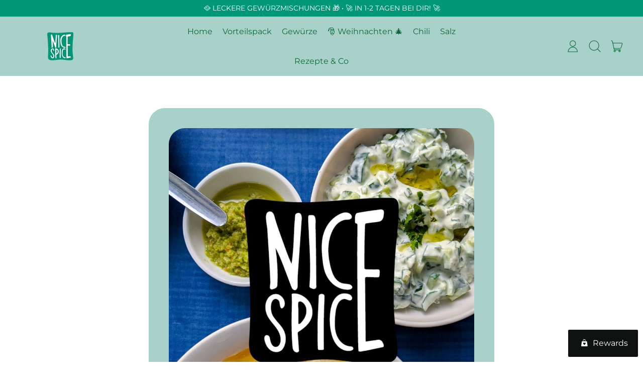

--- FILE ---
content_type: text/html; charset=utf-8
request_url: https://nice-spice.de/blogs/blog/griechisch-ist-nice-ein-rezept-mit-nice-spice-satz-des-pythagyros
body_size: 106975
content:
<!doctype html>
  <html class="no-js" lang="de">
    <head>





      <meta charset="utf-8">
      <meta http-equiv="X-UA-Compatible" content="IE=edge">
      <meta name="viewport" content="width=device-width,initial-scale=1">
      <meta name="theme-color" content="">
      <link rel="canonical" href="https://nice-spice.de/blogs/blog/griechisch-ist-nice-ein-rezept-mit-nice-spice-satz-des-pythagyros">
      <link rel="preconnect" href="https://fonts.shopifycdn.com" crossorigin>
      <link rel="preconnect" href="https://cdn.shopify.com" crossorigin>
      <link rel="preconnect" href="https://fonts.shopify.com" crossorigin>
      <link rel="preconnect" href="https://monorail-edge.shopifysvc.com"><link rel="icon" type="image/png" href="//nice-spice.de/cdn/shop/files/Nice_Spice_Favicon_120_x_120_px.png?v=1675270858&width=32"><link rel="preconnect" href="https://fonts.shopifycdn.com" crossorigin><title>
        Griechisch ist nice! Ein Rezept mit NICE SPICE Satz des Pythagyros
 &ndash; NICE SPICE Shop</title>
  
      
        <meta name="description" content="Die griechische Küche ist eine der ältesten Küchen der Welt und hat sich im Laufe der Jahrhunderte zu einer reichen und vielseitigen Küche entwickelt. Sie zeichnet sich durch frische Zutaten, mediterrane Aromen und eine Fülle von Gewürzen und Kräutern aus. Die griechische Küche ist auch bekannt für ihre gesunde Ernähru">
      


<meta property="og:site_name" content="NICE SPICE Shop">
<meta property="og:url" content="https://nice-spice.de/blogs/blog/griechisch-ist-nice-ein-rezept-mit-nice-spice-satz-des-pythagyros">
<meta property="og:title" content="Griechisch ist nice! Ein Rezept mit NICE SPICE Satz des Pythagyros">
<meta property="og:type" content="article">
<meta property="og:description" content="Die griechische Küche ist eine der ältesten Küchen der Welt und hat sich im Laufe der Jahrhunderte zu einer reichen und vielseitigen Küche entwickelt. Sie zeichnet sich durch frische Zutaten, mediterrane Aromen und eine Fülle von Gewürzen und Kräutern aus. Die griechische Küche ist auch bekannt für ihre gesunde Ernähru"><meta property="og:image" content="http://nice-spice.de/cdn/shop/articles/Nice_Spice_Tsatsiki.png?v=1679996779">
  <meta property="og:image:secure_url" content="https://nice-spice.de/cdn/shop/articles/Nice_Spice_Tsatsiki.png?v=1679996779">
  <meta property="og:image:width" content="2160">
  <meta property="og:image:height" content="2160"><meta name="twitter:card" content="summary_large_image">
<meta name="twitter:title" content="Griechisch ist nice! Ein Rezept mit NICE SPICE Satz des Pythagyros">
<meta name="twitter:description" content="Die griechische Küche ist eine der ältesten Küchen der Welt und hat sich im Laufe der Jahrhunderte zu einer reichen und vielseitigen Küche entwickelt. Sie zeichnet sich durch frische Zutaten, mediterrane Aromen und eine Fülle von Gewürzen und Kräutern aus. Die griechische Küche ist auch bekannt für ihre gesunde Ernähru">
<script>window.performance && window.performance.mark && window.performance.mark('shopify.content_for_header.start');</script><meta name="facebook-domain-verification" content="c2jifxwt0un6woj289zyw8g3clp020">
<meta name="google-site-verification" content="zZgaFQweOz_v942wFv3WrbNm0PrKZM9XClyxfHm7J08">
<meta id="shopify-digital-wallet" name="shopify-digital-wallet" content="/69396758839/digital_wallets/dialog">
<meta name="shopify-checkout-api-token" content="ea7e02f6c02afaec01d2e6365e462a9f">
<meta id="in-context-paypal-metadata" data-shop-id="69396758839" data-venmo-supported="false" data-environment="production" data-locale="de_DE" data-paypal-v4="true" data-currency="EUR">
<link rel="alternate" type="application/atom+xml" title="Feed" href="/blogs/blog.atom" />
<script async="async" src="/checkouts/internal/preloads.js?locale=de-DE"></script>
<link rel="preconnect" href="https://shop.app" crossorigin="anonymous">
<script async="async" src="https://shop.app/checkouts/internal/preloads.js?locale=de-DE&shop_id=69396758839" crossorigin="anonymous"></script>
<script id="apple-pay-shop-capabilities" type="application/json">{"shopId":69396758839,"countryCode":"DE","currencyCode":"EUR","merchantCapabilities":["supports3DS"],"merchantId":"gid:\/\/shopify\/Shop\/69396758839","merchantName":"NICE SPICE Shop","requiredBillingContactFields":["postalAddress","email","phone"],"requiredShippingContactFields":["postalAddress","email","phone"],"shippingType":"shipping","supportedNetworks":["visa","maestro","masterCard","amex"],"total":{"type":"pending","label":"NICE SPICE Shop","amount":"1.00"},"shopifyPaymentsEnabled":true,"supportsSubscriptions":true}</script>
<script id="shopify-features" type="application/json">{"accessToken":"ea7e02f6c02afaec01d2e6365e462a9f","betas":["rich-media-storefront-analytics"],"domain":"nice-spice.de","predictiveSearch":true,"shopId":69396758839,"locale":"de"}</script>
<script>var Shopify = Shopify || {};
Shopify.shop = "nice-spice-shop.myshopify.com";
Shopify.locale = "de";
Shopify.currency = {"active":"EUR","rate":"1.0"};
Shopify.country = "DE";
Shopify.theme = {"name":"Kopie von Theme Nice Spice","id":152833589594,"schema_name":"Shapes","schema_version":"1.4.4","theme_store_id":null,"role":"main"};
Shopify.theme.handle = "null";
Shopify.theme.style = {"id":null,"handle":null};
Shopify.cdnHost = "nice-spice.de/cdn";
Shopify.routes = Shopify.routes || {};
Shopify.routes.root = "/";</script>
<script type="module">!function(o){(o.Shopify=o.Shopify||{}).modules=!0}(window);</script>
<script>!function(o){function n(){var o=[];function n(){o.push(Array.prototype.slice.apply(arguments))}return n.q=o,n}var t=o.Shopify=o.Shopify||{};t.loadFeatures=n(),t.autoloadFeatures=n()}(window);</script>
<script>
  window.ShopifyPay = window.ShopifyPay || {};
  window.ShopifyPay.apiHost = "shop.app\/pay";
  window.ShopifyPay.redirectState = null;
</script>
<script id="shop-js-analytics" type="application/json">{"pageType":"article"}</script>
<script defer="defer" async type="module" src="//nice-spice.de/cdn/shopifycloud/shop-js/modules/v2/client.init-shop-cart-sync_D96QZrIF.de.esm.js"></script>
<script defer="defer" async type="module" src="//nice-spice.de/cdn/shopifycloud/shop-js/modules/v2/chunk.common_SV6uigsF.esm.js"></script>
<script type="module">
  await import("//nice-spice.de/cdn/shopifycloud/shop-js/modules/v2/client.init-shop-cart-sync_D96QZrIF.de.esm.js");
await import("//nice-spice.de/cdn/shopifycloud/shop-js/modules/v2/chunk.common_SV6uigsF.esm.js");

  window.Shopify.SignInWithShop?.initShopCartSync?.({"fedCMEnabled":true,"windoidEnabled":true});

</script>
<script>
  window.Shopify = window.Shopify || {};
  if (!window.Shopify.featureAssets) window.Shopify.featureAssets = {};
  window.Shopify.featureAssets['shop-js'] = {"shop-cart-sync":["modules/v2/client.shop-cart-sync_D9v5EJ5H.de.esm.js","modules/v2/chunk.common_SV6uigsF.esm.js"],"init-fed-cm":["modules/v2/client.init-fed-cm_DlbV7VrN.de.esm.js","modules/v2/chunk.common_SV6uigsF.esm.js"],"shop-button":["modules/v2/client.shop-button_7yN-YEo8.de.esm.js","modules/v2/chunk.common_SV6uigsF.esm.js"],"shop-cash-offers":["modules/v2/client.shop-cash-offers_CZ39C1VE.de.esm.js","modules/v2/chunk.common_SV6uigsF.esm.js","modules/v2/chunk.modal_CqlMJe-n.esm.js"],"init-windoid":["modules/v2/client.init-windoid_CPAVU_59.de.esm.js","modules/v2/chunk.common_SV6uigsF.esm.js"],"init-shop-email-lookup-coordinator":["modules/v2/client.init-shop-email-lookup-coordinator_BE78sutm.de.esm.js","modules/v2/chunk.common_SV6uigsF.esm.js"],"shop-toast-manager":["modules/v2/client.shop-toast-manager_Dc8Kqo2D.de.esm.js","modules/v2/chunk.common_SV6uigsF.esm.js"],"shop-login-button":["modules/v2/client.shop-login-button_CdH6DD4B.de.esm.js","modules/v2/chunk.common_SV6uigsF.esm.js","modules/v2/chunk.modal_CqlMJe-n.esm.js"],"avatar":["modules/v2/client.avatar_BTnouDA3.de.esm.js"],"pay-button":["modules/v2/client.pay-button_BaMaWndh.de.esm.js","modules/v2/chunk.common_SV6uigsF.esm.js"],"init-shop-cart-sync":["modules/v2/client.init-shop-cart-sync_D96QZrIF.de.esm.js","modules/v2/chunk.common_SV6uigsF.esm.js"],"init-customer-accounts":["modules/v2/client.init-customer-accounts_DPOSv1Vm.de.esm.js","modules/v2/client.shop-login-button_CdH6DD4B.de.esm.js","modules/v2/chunk.common_SV6uigsF.esm.js","modules/v2/chunk.modal_CqlMJe-n.esm.js"],"init-shop-for-new-customer-accounts":["modules/v2/client.init-shop-for-new-customer-accounts_CQXgmjbo.de.esm.js","modules/v2/client.shop-login-button_CdH6DD4B.de.esm.js","modules/v2/chunk.common_SV6uigsF.esm.js","modules/v2/chunk.modal_CqlMJe-n.esm.js"],"init-customer-accounts-sign-up":["modules/v2/client.init-customer-accounts-sign-up_BxD8dlgd.de.esm.js","modules/v2/client.shop-login-button_CdH6DD4B.de.esm.js","modules/v2/chunk.common_SV6uigsF.esm.js","modules/v2/chunk.modal_CqlMJe-n.esm.js"],"checkout-modal":["modules/v2/client.checkout-modal_CKh-sfKU.de.esm.js","modules/v2/chunk.common_SV6uigsF.esm.js","modules/v2/chunk.modal_CqlMJe-n.esm.js"],"shop-follow-button":["modules/v2/client.shop-follow-button_CTvrvDxo.de.esm.js","modules/v2/chunk.common_SV6uigsF.esm.js","modules/v2/chunk.modal_CqlMJe-n.esm.js"],"lead-capture":["modules/v2/client.lead-capture_CuieyBjh.de.esm.js","modules/v2/chunk.common_SV6uigsF.esm.js","modules/v2/chunk.modal_CqlMJe-n.esm.js"],"shop-login":["modules/v2/client.shop-login_D_5Nijtq.de.esm.js","modules/v2/chunk.common_SV6uigsF.esm.js","modules/v2/chunk.modal_CqlMJe-n.esm.js"],"payment-terms":["modules/v2/client.payment-terms_B0kyqrWX.de.esm.js","modules/v2/chunk.common_SV6uigsF.esm.js","modules/v2/chunk.modal_CqlMJe-n.esm.js"]};
</script>
<script>(function() {
  var isLoaded = false;
  function asyncLoad() {
    if (isLoaded) return;
    isLoaded = true;
    var urls = ["https:\/\/cdn-bundler.nice-team.net\/app\/js\/bundler.js?shop=nice-spice-shop.myshopify.com","https:\/\/dr4qe3ddw9y32.cloudfront.net\/awin-shopify-integration-code.js?aid=64920\u0026v=shopifyApp_4.2.0\u0026ts=1695997155120\u0026shop=nice-spice-shop.myshopify.com","https:\/\/timer.good-apps.co\/storage\/js\/good_apps_timer-nice-spice-shop.myshopify.com.js?ver=49\u0026shop=nice-spice-shop.myshopify.com"];
    for (var i = 0; i < urls.length; i++) {
      var s = document.createElement('script');
      s.type = 'text/javascript';
      s.async = true;
      s.src = urls[i];
      var x = document.getElementsByTagName('script')[0];
      x.parentNode.insertBefore(s, x);
    }
  };
  if(window.attachEvent) {
    window.attachEvent('onload', asyncLoad);
  } else {
    window.addEventListener('load', asyncLoad, false);
  }
})();</script>
<script id="__st">var __st={"a":69396758839,"offset":3600,"reqid":"00f1e900-ff7b-4809-945b-6d6c9641fc23-1768355085","pageurl":"nice-spice.de\/blogs\/blog\/griechisch-ist-nice-ein-rezept-mit-nice-spice-satz-des-pythagyros","s":"articles-605607100762","u":"da5a368a8664","p":"article","rtyp":"article","rid":605607100762};</script>
<script>window.ShopifyPaypalV4VisibilityTracking = true;</script>
<script id="captcha-bootstrap">!function(){'use strict';const t='contact',e='account',n='new_comment',o=[[t,t],['blogs',n],['comments',n],[t,'customer']],c=[[e,'customer_login'],[e,'guest_login'],[e,'recover_customer_password'],[e,'create_customer']],r=t=>t.map((([t,e])=>`form[action*='/${t}']:not([data-nocaptcha='true']) input[name='form_type'][value='${e}']`)).join(','),a=t=>()=>t?[...document.querySelectorAll(t)].map((t=>t.form)):[];function s(){const t=[...o],e=r(t);return a(e)}const i='password',u='form_key',d=['recaptcha-v3-token','g-recaptcha-response','h-captcha-response',i],f=()=>{try{return window.sessionStorage}catch{return}},m='__shopify_v',_=t=>t.elements[u];function p(t,e,n=!1){try{const o=window.sessionStorage,c=JSON.parse(o.getItem(e)),{data:r}=function(t){const{data:e,action:n}=t;return t[m]||n?{data:e,action:n}:{data:t,action:n}}(c);for(const[e,n]of Object.entries(r))t.elements[e]&&(t.elements[e].value=n);n&&o.removeItem(e)}catch(o){console.error('form repopulation failed',{error:o})}}const l='form_type',E='cptcha';function T(t){t.dataset[E]=!0}const w=window,h=w.document,L='Shopify',v='ce_forms',y='captcha';let A=!1;((t,e)=>{const n=(g='f06e6c50-85a8-45c8-87d0-21a2b65856fe',I='https://cdn.shopify.com/shopifycloud/storefront-forms-hcaptcha/ce_storefront_forms_captcha_hcaptcha.v1.5.2.iife.js',D={infoText:'Durch hCaptcha geschützt',privacyText:'Datenschutz',termsText:'Allgemeine Geschäftsbedingungen'},(t,e,n)=>{const o=w[L][v],c=o.bindForm;if(c)return c(t,g,e,D).then(n);var r;o.q.push([[t,g,e,D],n]),r=I,A||(h.body.append(Object.assign(h.createElement('script'),{id:'captcha-provider',async:!0,src:r})),A=!0)});var g,I,D;w[L]=w[L]||{},w[L][v]=w[L][v]||{},w[L][v].q=[],w[L][y]=w[L][y]||{},w[L][y].protect=function(t,e){n(t,void 0,e),T(t)},Object.freeze(w[L][y]),function(t,e,n,w,h,L){const[v,y,A,g]=function(t,e,n){const i=e?o:[],u=t?c:[],d=[...i,...u],f=r(d),m=r(i),_=r(d.filter((([t,e])=>n.includes(e))));return[a(f),a(m),a(_),s()]}(w,h,L),I=t=>{const e=t.target;return e instanceof HTMLFormElement?e:e&&e.form},D=t=>v().includes(t);t.addEventListener('submit',(t=>{const e=I(t);if(!e)return;const n=D(e)&&!e.dataset.hcaptchaBound&&!e.dataset.recaptchaBound,o=_(e),c=g().includes(e)&&(!o||!o.value);(n||c)&&t.preventDefault(),c&&!n&&(function(t){try{if(!f())return;!function(t){const e=f();if(!e)return;const n=_(t);if(!n)return;const o=n.value;o&&e.removeItem(o)}(t);const e=Array.from(Array(32),(()=>Math.random().toString(36)[2])).join('');!function(t,e){_(t)||t.append(Object.assign(document.createElement('input'),{type:'hidden',name:u})),t.elements[u].value=e}(t,e),function(t,e){const n=f();if(!n)return;const o=[...t.querySelectorAll(`input[type='${i}']`)].map((({name:t})=>t)),c=[...d,...o],r={};for(const[a,s]of new FormData(t).entries())c.includes(a)||(r[a]=s);n.setItem(e,JSON.stringify({[m]:1,action:t.action,data:r}))}(t,e)}catch(e){console.error('failed to persist form',e)}}(e),e.submit())}));const S=(t,e)=>{t&&!t.dataset[E]&&(n(t,e.some((e=>e===t))),T(t))};for(const o of['focusin','change'])t.addEventListener(o,(t=>{const e=I(t);D(e)&&S(e,y())}));const B=e.get('form_key'),M=e.get(l),P=B&&M;t.addEventListener('DOMContentLoaded',(()=>{const t=y();if(P)for(const e of t)e.elements[l].value===M&&p(e,B);[...new Set([...A(),...v().filter((t=>'true'===t.dataset.shopifyCaptcha))])].forEach((e=>S(e,t)))}))}(h,new URLSearchParams(w.location.search),n,t,e,['guest_login'])})(!0,!0)}();</script>
<script integrity="sha256-4kQ18oKyAcykRKYeNunJcIwy7WH5gtpwJnB7kiuLZ1E=" data-source-attribution="shopify.loadfeatures" defer="defer" src="//nice-spice.de/cdn/shopifycloud/storefront/assets/storefront/load_feature-a0a9edcb.js" crossorigin="anonymous"></script>
<script crossorigin="anonymous" defer="defer" src="//nice-spice.de/cdn/shopifycloud/storefront/assets/shopify_pay/storefront-65b4c6d7.js?v=20250812"></script>
<script data-source-attribution="shopify.dynamic_checkout.dynamic.init">var Shopify=Shopify||{};Shopify.PaymentButton=Shopify.PaymentButton||{isStorefrontPortableWallets:!0,init:function(){window.Shopify.PaymentButton.init=function(){};var t=document.createElement("script");t.src="https://nice-spice.de/cdn/shopifycloud/portable-wallets/latest/portable-wallets.de.js",t.type="module",document.head.appendChild(t)}};
</script>
<script data-source-attribution="shopify.dynamic_checkout.buyer_consent">
  function portableWalletsHideBuyerConsent(e){var t=document.getElementById("shopify-buyer-consent"),n=document.getElementById("shopify-subscription-policy-button");t&&n&&(t.classList.add("hidden"),t.setAttribute("aria-hidden","true"),n.removeEventListener("click",e))}function portableWalletsShowBuyerConsent(e){var t=document.getElementById("shopify-buyer-consent"),n=document.getElementById("shopify-subscription-policy-button");t&&n&&(t.classList.remove("hidden"),t.removeAttribute("aria-hidden"),n.addEventListener("click",e))}window.Shopify?.PaymentButton&&(window.Shopify.PaymentButton.hideBuyerConsent=portableWalletsHideBuyerConsent,window.Shopify.PaymentButton.showBuyerConsent=portableWalletsShowBuyerConsent);
</script>
<script data-source-attribution="shopify.dynamic_checkout.cart.bootstrap">document.addEventListener("DOMContentLoaded",(function(){function t(){return document.querySelector("shopify-accelerated-checkout-cart, shopify-accelerated-checkout")}if(t())Shopify.PaymentButton.init();else{new MutationObserver((function(e,n){t()&&(Shopify.PaymentButton.init(),n.disconnect())})).observe(document.body,{childList:!0,subtree:!0})}}));
</script>
<link id="shopify-accelerated-checkout-styles" rel="stylesheet" media="screen" href="https://nice-spice.de/cdn/shopifycloud/portable-wallets/latest/accelerated-checkout-backwards-compat.css" crossorigin="anonymous">
<style id="shopify-accelerated-checkout-cart">
        #shopify-buyer-consent {
  margin-top: 1em;
  display: inline-block;
  width: 100%;
}

#shopify-buyer-consent.hidden {
  display: none;
}

#shopify-subscription-policy-button {
  background: none;
  border: none;
  padding: 0;
  text-decoration: underline;
  font-size: inherit;
  cursor: pointer;
}

#shopify-subscription-policy-button::before {
  box-shadow: none;
}

      </style>

<script>window.performance && window.performance.mark && window.performance.mark('shopify.content_for_header.end');</script>
  
      <script>
  window.THEMENAME = 'Shapes';
  window.THEMEVERSION = '1.0.1';

  document.documentElement.className = document.documentElement.className.replace('no-js', 'js');

  window.theme = {
    strings: {
      itemCountOne: "{{ count }} Artikel",
      itemCountOther: "{{ count }} Artikel",
      loading: "Lädt",
      addToCart: "In den Warenkorb",
      preOrder: "Vorbestellung",
      soldOut: "bald verfügbar",
      unavailable: "Nicht verfübar",
      regularPrice: "Normaler Preis",
      salePrice: "Aktionspreis",
      sale: "Im Angebot",
      unitPrice: "Preis pro Einheit",
      unitPriceSeparator: "pro",
      cartEmpty: "Dein Warenkorb ist zur Zeit leer.",
      cartCookies: "Aktiviere Cookies, um den Einkaufswagen zu benutzen",
      update: "Warenkorb aktualisieren",
      quantity: "Menge",
      discountedTotal: "Ermässigte Summe",
      regularTotal: "Normale Summe",
      priceColumn: "Rabattdetails siehe Preisspalte.",
      addedToCart: "In den Warenkorb gelegt!",
      cartError: "Beim Aktualisieren deines Einkaufswagens ist ein Fehler aufgetreten. Bitte versuche es erneut.",
      cartAddError: "Alle {{ title }} sind in deinem Einkaufswagen."
    },
    routes: {
      root_url: "\/",
      cart_url: "\/cart",
      cart_add_url: "\/cart\/add",
      cart_change_url: "\/cart\/change",
      cart_update_url: "\/cart\/update",
      cart_clear_url: "\/cart\/clear",
      predictive_search_url: '/search/suggest'
    },
    moneyFormat: "€{{amount_with_comma_separator}}",
    moneyWithCurrencyFormat: "€{{amount_with_comma_separator}} EUR",
    cartItemCount: 0,
    settings: {
      cart_type: "modal",
      open_modal_on_add_to_cart: true,
      parallax_intensity: 50
    },
    info: {
      name: 'Shapes',
    }
  };
</script>

  
      <script>document.documentElement.className = document.documentElement.className.replace('no-js', 'js');</script>
      <script src="//nice-spice.de/cdn/shop/t/3/assets/utils.js?v=90445657178213470931694507860" defer></script>
      <script src="//nice-spice.de/cdn/shop/t/3/assets/global.bundle.min.js?v=122706202059175747341694507860" type="module"></script>
      
        <script src="//nice-spice.de/cdn/shop/t/3/assets/cart-items.js?v=171228637692183293801694507860" type="module"></script>
        <script src="//nice-spice.de/cdn/shop/t/3/assets/cart-footer.js?v=19450439644493414491694507860" type="module"></script>
        
          <script src="//nice-spice.de/cdn/shop/t/3/assets/cart-note.js?v=175945663109345311611694507860" type="module"></script>
        
      
      
      <script src="//nice-spice.de/cdn/shop/t/3/assets/alpine-extensions.js?v=95811398729610723851694507860" defer></script>
      <link rel="stylesheet" href="//nice-spice.de/cdn/shop/t/3/assets/base.bundle.css?v=161473329527378917021694507860">
      
      
      <style>
        :root {
          --max-site-width: 1820px;
        }
      </style>
      <style data-shopify>
        @font-face {
  font-family: Montserrat;
  font-weight: 400;
  font-style: normal;
  font-display: swap;
  src: url("//nice-spice.de/cdn/fonts/montserrat/montserrat_n4.81949fa0ac9fd2021e16436151e8eaa539321637.woff2") format("woff2"),
       url("//nice-spice.de/cdn/fonts/montserrat/montserrat_n4.a6c632ca7b62da89c3594789ba828388aac693fe.woff") format("woff");
}

        @font-face {
  font-family: Montserrat;
  font-weight: 400;
  font-style: normal;
  font-display: swap;
  src: url("//nice-spice.de/cdn/fonts/montserrat/montserrat_n4.81949fa0ac9fd2021e16436151e8eaa539321637.woff2") format("woff2"),
       url("//nice-spice.de/cdn/fonts/montserrat/montserrat_n4.a6c632ca7b62da89c3594789ba828388aac693fe.woff") format("woff");
}

        
@font-face {
  font-family: Montserrat;
  font-weight: 700;
  font-style: normal;
  font-display: swap;
  src: url("//nice-spice.de/cdn/fonts/montserrat/montserrat_n7.3c434e22befd5c18a6b4afadb1e3d77c128c7939.woff2") format("woff2"),
       url("//nice-spice.de/cdn/fonts/montserrat/montserrat_n7.5d9fa6e2cae713c8fb539a9876489d86207fe957.woff") format("woff");
}
@font-face {
  font-family: Montserrat;
  font-weight: 400;
  font-style: italic;
  font-display: swap;
  src: url("//nice-spice.de/cdn/fonts/montserrat/montserrat_i4.5a4ea298b4789e064f62a29aafc18d41f09ae59b.woff2") format("woff2"),
       url("//nice-spice.de/cdn/fonts/montserrat/montserrat_i4.072b5869c5e0ed5b9d2021e4c2af132e16681ad2.woff") format("woff");
}
@font-face {
  font-family: Montserrat;
  font-weight: 700;
  font-style: italic;
  font-display: swap;
  src: url("//nice-spice.de/cdn/fonts/montserrat/montserrat_i7.a0d4a463df4f146567d871890ffb3c80408e7732.woff2") format("woff2"),
       url("//nice-spice.de/cdn/fonts/montserrat/montserrat_i7.f6ec9f2a0681acc6f8152c40921d2a4d2e1a2c78.woff") format("woff");
}
@font-face {
  font-family: Montserrat;
  font-weight: 700;
  font-style: normal;
  font-display: swap;
  src: url("//nice-spice.de/cdn/fonts/montserrat/montserrat_n7.3c434e22befd5c18a6b4afadb1e3d77c128c7939.woff2") format("woff2"),
       url("//nice-spice.de/cdn/fonts/montserrat/montserrat_n7.5d9fa6e2cae713c8fb539a9876489d86207fe957.woff") format("woff");
}
:root {
          --heading-font-stack: Montserrat, sans-serif;
          --heading-font-weight: 400;
          --heading-font-style: normal;
          --heading-letterspacing: 0.0;
          --heading-capitalize: none;
          --main-font-stack: Montserrat, sans-serif;
          --main-font-weight: 400;
          --main-font-style: normal;
          --accent-font-stack: , ;
          --accent-font-weight: ;
          --accent-font-style: ;
        }
      </style>
<style>

  :root {
    --payment-button-height: 48px;
    --section-x-padding: 1.25rem;
    --grid-gap: 1.25rem;
    --icon-thickness: 1.1;
    --header-height: 60px;

    --transparent: transparent;
    --color-primary-text: 28, 28, 29;
    --color-primary-background: 255, 255, 255;
    --color-primary-accent: 11, 105, 56;

    --color-primary-card: 168, 210, 201;
    --color-primary-gradient: linear-gradient(135deg, rgba(255, 255, 255, 1), rgba(146, 191, 167, 1) 30%);--color-primary-text-overlay: 255, 255, 255;
--color-primary-card-text-overlay: 168, 210, 201;
--color-primary-accent-overlay: 255, 255, 255;
--color-secondary-text: 11, 105, 56;
    --color-secondary-background: 255, 255, 255;
    --color-secondary-accent: 168, 210, 201;
    --color-secondary-card: 168, 210, 201;
    --color-secondary-gradient: linear-gradient(180deg, rgba(0, 151, 118, 1), rgba(11, 105, 56, 1) 49%, rgba(255, 255, 255, 1) 100%);--color-secondary-text-overlay: 255, 255, 255;
--color-secondary-card-text-overlay: 255, 255, 255;
--color-secondary-accent-overlay: 0, 0, 0;
--color-tertiary-text: 11, 105, 56;
    --color-tertiary-background: 168, 210, 201;
    --color-tertiary-accent: 11, 105, 56;
    --color-tertiary-card: 188, 228, 220;
    --color-tertiary-gradient: linear-gradient(89deg, rgba(148, 193, 31, 1), rgba(16, 105, 73, 1) 5.755%, rgba(11, 105, 56, 1) 94%);--color-tertiary-text-overlay: 255, 255, 255;
--color-tertiary-card-text-overlay: 188, 228, 220;
--color-tertiary-accent-overlay: 255, 255, 255;
--color-quaternary-text: 255, 255, 255;
    --color-quaternary-background: 0, 151, 118;
    --color-quaternary-accent: 255, 255, 255;
    --color-quaternary-card: 255, 255, 255;
    --color-quaternary-gradient: linear-gradient(127deg, rgba(0, 151, 118, 1), rgba(0, 151, 118, 1) 100%);--color-quaternary-text-overlay: 0, 0, 0;
--color-quaternary-card-text-overlay: 0, 0, 0;
--color-quaternary-accent-overlay: 0, 0, 0;
--color-border: 11, 105, 56;
    --section-border-thickness: 0px;
    --drop-down-offset: 2px;
    --shape-divider-offset: 2px;

  
    --button-border-radius: 9999px;
    --textarea-border-radius: 1rem;
    --button-border-width: 0;
    --input-border-width: 1px;
    --button-shadow-border-width: var(--button-border-width);
    --button-text-transform: none;
    --button-drop-shadow-size:  00px;
    --button-drop-shadow-top-size: 0px;
    --button-drop-shadow-left-size: 0px;
    --button-hover-top-size: -0.25rem;
    --button-hover-left-size: var(--button-drop-shadow-left-size);
    --button-shadow-display: none;
    --sticker-border-radius: 0;  
    --sticker-border-width: 0;
    --sticker-shadow-border-width: 0;
    --sticker-text-transform: uppercase; 
    --sticker-drop-shadow-top-size: -0px;
    --sticker-drop-shadow-left-size: -0px;
    --card-border-radius: 2rem;
    --card-drop-shadow-size: 0px;
    --card-drop-shadow-top-size: 0px;
    --card-drop-shadow-left-size: 0px;
    --card-border-width: 0;
    --card-shadow-border-width: var(--card-border-width);
    --media-border-radius: 2rem;
    --media-drop-shadow-size: 2px;
    --media-drop-shadow-top-size: 2px;
    --media-drop-shadow-left-size: 2px;
    --media-drop-shadow-size-half: 1.0px;
    --media-drop-shadow-top-size-half: 1.0px;
    --media-drop-shadow-left-size-half: 1.0px;
    --media-border-width: 0;
    --media-shadow-border-width: var(--media-border-width);
    --heading-shadow-spread: 6px;
    --heading-stroke-thickness: 2px;
    --product-tiles-text-transform: none;
    --select-svg: url("data:image/svg+xml,%3Csvg width='48' height='48' viewBox='0 0 48 48' fill='none' xmlns='http://www.w3.org/2000/svg'%3E%3Cpath d='M2 12L23.2826 36.0527C23.3724 36.1542 23.4826 36.2354 23.6062 36.291C23.7297 36.3467 23.8636 36.3755 23.999 36.3755C24.1345 36.3755 24.2684 36.3467 24.3919 36.291C24.5154 36.2354 24.6257 36.1542 24.7155 36.0527L46 12' stroke='currentColor' stroke-width='1.1' stroke-linecap='round' stroke-linejoin='round' vector-effect='non-scaling-stroke'/%3E%3C/svg%3E%0A");
  }



  [data-color-scheme="primary"] {
    --color-scheme-text: var(--color-primary-text);
    --color-scheme-background: var(--color-primary-background);
    --color-scheme-accent: var(--color-primary-accent);
    --color-scheme-card: var(--color-primary-card);
    --color-scheme-gradient: var(--color-primary-gradient);
    --color-scheme-text-overlay: var(--color-primary-text-overlay);
    --color-scheme-card-text-overlay: var(--color-primary-card-text-overlay);
    --color-scheme-accent-overlay: var(--color-primary-accent-overlay);
    --color-scheme-secondary-background: var(--color-primary-background);
    --select-svg: url("data:image/svg+xml,%3Csvg width='48' height='48' viewBox='0 0 48 48' fill='none' xmlns='http://www.w3.org/2000/svg'%3E%3Cpath d='M2 12L23.2826 36.0527C23.3724 36.1542 23.4826 36.2354 23.6062 36.291C23.7297 36.3467 23.8636 36.3755 23.999 36.3755C24.1345 36.3755 24.2684 36.3467 24.3919 36.291C24.5154 36.2354 24.6257 36.1542 24.7155 36.0527L46 12' stroke='%231c1c1d' stroke-width='1.1' stroke-linecap='round' stroke-linejoin='round' vector-effect='non-scaling-stroke'/%3E%3C/svg%3E%0A");
  }


  [data-color-scheme="secondary"] {
    --color-scheme-text: var(--color-secondary-text);
    --color-scheme-background: var(--color-secondary-background);
    --color-scheme-gradient: var(--color-secondary-gradient);
    --color-scheme-accent: var(--color-secondary-accent);
    --color-scheme-card: var(--color-secondary-card);
    --color-scheme-text-overlay: var(--color-secondary-text-overlay);
    --color-scheme-card-text-overlay: var(--color-secondary-card-text-overlay);
    --color-scheme-accent-overlay: var(--color-secondary-accent-overlay);
    --color-scheme-secondary-background: var(--color-secondary-background);
    --select-svg: url("data:image/svg+xml,%3Csvg width='48' height='48' viewBox='0 0 48 48' fill='none' xmlns='http://www.w3.org/2000/svg'%3E%3Cpath d='M2 12L23.2826 36.0527C23.3724 36.1542 23.4826 36.2354 23.6062 36.291C23.7297 36.3467 23.8636 36.3755 23.999 36.3755C24.1345 36.3755 24.2684 36.3467 24.3919 36.291C24.5154 36.2354 24.6257 36.1542 24.7155 36.0527L46 12' stroke='%230b6938' stroke-width='1.1' stroke-linecap='round' stroke-linejoin='round' vector-effect='non-scaling-stroke'/%3E%3C/svg%3E%0A");
  }


  [data-color-scheme="tertiary"] {
    --color-scheme-text: var(--color-tertiary-text);
    --color-scheme-background: var(--color-tertiary-background);
    --color-scheme-accent: var(--color-tertiary-accent);
    --color-scheme-card: var(--color-tertiary-card);
    --color-scheme-gradient: var(--color-tertiary-gradient);
    --color-scheme-text-overlay: var(--color-tertiary-text-overlay);
    --color-scheme-card-text-overlay: var(--color-tertiary-card-text-overlay);
    --color-scheme-accent-overlay: var(--color-tertiary-accent-overlay);
    --color-scheme-secondary-background: var(--color-tertiary-background);
    --select-svg: url("data:image/svg+xml,%3Csvg width='48' height='48' viewBox='0 0 48 48' fill='none' xmlns='http://www.w3.org/2000/svg'%3E%3Cpath d='M2 12L23.2826 36.0527C23.3724 36.1542 23.4826 36.2354 23.6062 36.291C23.7297 36.3467 23.8636 36.3755 23.999 36.3755C24.1345 36.3755 24.2684 36.3467 24.3919 36.291C24.5154 36.2354 24.6257 36.1542 24.7155 36.0527L46 12' stroke='%230b6938' stroke-width='1.1' stroke-linecap='round' stroke-linejoin='round' vector-effect='non-scaling-stroke'/%3E%3C/svg%3E%0A");
  }

  [data-color-scheme="quaternary"] {
    --color-scheme-text: var(--color-quaternary-text);
    --color-scheme-background: var(--color-quaternary-background);
    --color-scheme-accent: var(--color-quaternary-accent);
    --color-scheme-card: var(--color-quaternary-card);
    --color-scheme-gradient: var(--color-quaternary-gradient);
    --color-scheme-text-overlay: var(--color-quaternary-text-overlay);
    --color-scheme-card-text-overlay: var(--color-quaternary-card-text-overlay);
    --color-scheme-accent-overlay: var(--color-quaternary-accent-overlay);
    --color-scheme-secondary-background: var(--color-quaternary-background);
    --select-svg: url("data:image/svg+xml,%3Csvg width='48' height='48' viewBox='0 0 48 48' fill='none' xmlns='http://www.w3.org/2000/svg'%3E%3Cpath d='M2 12L23.2826 36.0527C23.3724 36.1542 23.4826 36.2354 23.6062 36.291C23.7297 36.3467 23.8636 36.3755 23.999 36.3755C24.1345 36.3755 24.2684 36.3467 24.3919 36.291C24.5154 36.2354 24.6257 36.1542 24.7155 36.0527L46 12' stroke='%23ffffff' stroke-width='1.1' stroke-linecap='round' stroke-linejoin='round' vector-effect='non-scaling-stroke'/%3E%3C/svg%3E%0A");
  }

  [data-color-scheme="white"] {
    --color-scheme-text: 255,255,255;
    --color-scheme-accent: 255,255,255;
    --color-scheme-background: 0,0,0;
    --color-scheme-card: 0,0,0;
    --color-scheme-text-overlay: 0,0,0;
    --color-scheme-accent-overlay: 0,0,0;
    --color-border: 255,255,255;
  }
  
  [data-color-scheme="black"] {
    --color-scheme-text: 0,0,0;
    --color-scheme-accent: 0,0,0;
    --color-scheme-background: 255,255,255;
    --color-scheme-card: 255,255,255;
    --color-scheme-text-overlay: 255,255,255;
    --color-scheme-accent-overlay: 255,255,255;
    --color-border: 0,0,0;
  }


  
  [data-color-scheme="primary"] .card {
    --color-scheme-secondary-background: var(--color-primary-card);
  }

  [data-color-scheme="secondary"] .card {
    --color-scheme-secondary-background: var(--color-secondary-card);
  }

  [data-color-scheme="tertiary"] .card {
    --color-scheme-secondary-background: var(--color-tertiary-card);
  }

  [data-color-scheme="quaternary"] .card {
    --color-scheme-secondary-background: var(--color-quaternary-card);
  }
  
[data-color-scheme] {
    --color-heading-shadow: var(--color-scheme-accent);
    --color-heading-stroke: var(--color-scheme-text);
    --color-button-background: var(--color-scheme-accent);
    --color-button-text: var(--color-scheme-background);
    --color-button-border: var(--color-scheme-text);
    --color-button-shadow: var(--color-scheme-gradient);
    --color-card-border: var(--color-scheme-text);
    --color-card-shadow: var(--color-scheme-gradient);
    --color-sticker-border: var(--color-scheme-text);
    --color-sticker-shadow: var(--transparent);
    --color-media-border: var(--color-scheme-text);
    --color-media-shadow: var(--color-scheme-gradient);
    --color-media-shadow-fill: rgb(var(--color-scheme-gradient));
    --color-sticker-shadow: var(--transparent);
    --color-sticker-shadow-fill: rgb(var(--transparent));--color-sticker-shadow-fill: none;--heading-color: var(--color-scheme-accent);
    --heading-text-shadow:}

  [data-color-scheme] .card {
    --color-scheme-text-overlay: var(--color-scheme-card-text-overlay);
  }
  


  /*
  Typography and spacing sizes
  */:root {
    --base-font-size: 100.0%;
    --base-line-height: 1.2;
    --line-height-heading: 1.1;
    --font-size-ratio-xs: 0.7491535;
    --font-size-ratio-sm: 0.8908985;
    --font-size-ratio-base: 1;
    --font-size-ratio-lg: 1.33484;
    --font-size-ratio-xl: 1.498307;
    --font-size-ratio-2xl: 1.681793;
    --font-size-ratio-3xl: 2;
    --font-size-ratio-4xl: 2.66968;
    --font-size-ratio-5xl: 2.996614;
    --font-size-ratio-6xl: 3.563594;
    --font-size-ratio-7xl: 4;
    --font-size-ratio-8xl: 4.519842;
    --font-size-ratio-9xl: 4.996614;
    --font-size-xs: calc(var(--font-size-ratio-xs) * 1rem);
    --font-size-sm: calc(var(--font-size-ratio-sm) * 1rem);
    --font-size-base: calc(var(--font-size-ratio-base) * 1rem);
    --font-size-lg: calc(var(--font-size-ratio-lg) * 1rem);
    --font-size-xl: calc(var(--font-size-ratio-xl) * 1rem);
    --font-size-2xl: calc(var(--font-size-ratio-2xl) * 1rem);
    --font-size-3xl: calc(var(--font-size-ratio-3xl) * 1rem);
    --font-size-4xl: calc(var(--font-size-ratio-4xl) * 1rem);
    --font-size-5xl: calc(var(--font-size-ratio-5xl) * 1rem);
    --font-size-6xl: calc(var(--font-size-ratio-6xl) * 1rem);
    --font-size-7xl: calc(var(--font-size-ratio-7xl) * 1rem);
    --font-size-8xl: calc(var(--font-size-ratio-8xl) * 1rem);
    --font-size-9xl: calc(var(--font-size-ratio-9xl) * 1rem);

    --base-heading-size: var(--font-size-2xl);
    --template-heading-size: var(--font-size-2xl);
    --secondary-heading-size: var(--font-size-xl);
    --section-vertical-spacing: 2rem;
  }
  @media (min-width: 990px) {
    :root {
      --base-heading-size: var(--font-size-4xl);
      --template-heading-size: var(--font-size-4xl);
      --secondary-heading-size: var(--font-size-xl);
      --section-vertical-spacing: 4rem;
      --section-x-padding: 2.5rem;
      --grid-gap: 2.5rem;
    }
  }


  .heading-effects {
    color: rgb(var(--heading-color));
    text-shadow: var(--heading-text-shadow);
    -webkit-text-stroke: var(--heading-stroke-thickness) rgb(var(--color-heading-stroke));
    text-stroke: var(--heading-stroke-thickness) rgb(var(--color-heading-stroke));
  }
  
  .heading-base {
    font-size: var(--base-heading-size);
    
  }

  .heading-template {
    font-size: var(--template-heading-size);
    
  }

  .heading-secondary {
    font-size: var(--secondary-heading-size);
    
  }

 
  /*
  Cards
  */
  .card-container::after {-webkit-mask-image: url("data:image/svg+xml,%3Csvg width='24' height='24' viewBox='0 0 24 24' fill='none' xmlns='http://www.w3.org/2000/svg'%3E%3Cpath fill-rule='evenodd' clip-rule='evenodd' d='M24 0H20L0 20V24L24 0ZM24 24V20L20 24H24Z' fill='black'/%3E%3C/svg%3E%0A");
        mask-image: url("data:image/svg+xml,%3Csvg width='24' height='24' viewBox='0 0 24 24' fill='none' xmlns='http://www.w3.org/2000/svg'%3E%3Cpath fill-rule='evenodd' clip-rule='evenodd' d='M24 0H20L0 20V24L24 0ZM24 24V20L20 24H24Z' fill='black'/%3E%3C/svg%3E%0A");-webkit-mask-position: right top;
      mask-position: right top;}

  /*
  Media
  */
  .media-style-container::after,
  .media-shape-drop-shadow {-webkit-mask-image: url("data:image/svg+xml,%3Csvg width='20' height='20' viewBox='0 0 20 20' fill='none' xmlns='http://www.w3.org/2000/svg'%3E%3Cg clip-path='url(%23clip0_101_3)'%3E%3Cpath fill-rule='evenodd' clip-rule='evenodd' d='M21.7088 13.9473L10 2.29458L-1.70881 13.9473L0.0577438 15.7054L10 5.81077L19.9423 15.7054L21.7088 13.9473Z' fill='black'/%3E%3C/g%3E%3Cdefs%3E%3CclipPath id='clip0_101_3'%3E%3Crect width='20' height='20' fill='white'/%3E%3C/clipPath%3E%3C/defs%3E%3C/svg%3E");
        mask-image: url("data:image/svg+xml,%3Csvg width='20' height='20' viewBox='0 0 20 20' fill='none' xmlns='http://www.w3.org/2000/svg'%3E%3Cg clip-path='url(%23clip0_101_3)'%3E%3Cpath fill-rule='evenodd' clip-rule='evenodd' d='M21.7088 13.9473L10 2.29458L-1.70881 13.9473L0.0577438 15.7054L10 5.81077L19.9423 15.7054L21.7088 13.9473Z' fill='black'/%3E%3C/g%3E%3Cdefs%3E%3CclipPath id='clip0_101_3'%3E%3Crect width='20' height='20' fill='white'/%3E%3C/clipPath%3E%3C/defs%3E%3C/svg%3E");}


  /*
  Custom cursor
  */</style>

  
      
      <style id="generated-critical-css">
.max-w-site{max-width:var(--max-site-width)}
</style>
      
      <style id="manual-critical-css">
        [x-cloak] {
          display: none;
        }
        [data-parallax-container] {
          will-change: opacity;
          opacity: 0;
          transition: opacity 0.2s cubic-bezier(0.215, 0.61, 0.355, 1);
        }
        .no-js [data-parallax-container],
        [data-parallax-container].animated {
          opacity: 1;
        }
        @media (prefers-reduced-motion) {
          [data-parallax-container] {
            opacity: 1;
          }
        }
      </style>
  
      
        <link rel="preload" as="font" href="//nice-spice.de/cdn/fonts/montserrat/montserrat_n4.81949fa0ac9fd2021e16436151e8eaa539321637.woff2" type="font/woff2" crossorigin>
      
      
        <link rel="preload" as="font" href="//nice-spice.de/cdn/fonts/montserrat/montserrat_n4.81949fa0ac9fd2021e16436151e8eaa539321637.woff2" type="font/woff2" crossorigin>
      
      <script>
        window.onYouTubeIframeAPIReady = () => {
          document.body.dispatchEvent(new CustomEvent('youtubeiframeapiready'));
        };
      </script>
    <!-- BEGIN app block: shopify://apps/complianz-gdpr-cookie-consent/blocks/bc-block/e49729f0-d37d-4e24-ac65-e0e2f472ac27 -->

    
    
    
<link id='complianz-css' rel="stylesheet" href=https://cdn.shopify.com/extensions/019a2fb2-ee57-75e6-ac86-acfd14822c1d/gdpr-legal-cookie-74/assets/complainz.css media="print" onload="this.media='all'">
    <style>
        #Compliance-iframe.Compliance-iframe-branded > div.purposes-header,
        #Compliance-iframe.Compliance-iframe-branded > div.cmplc-cmp-header,
        #purposes-container > div.purposes-header,
        #Compliance-cs-banner .Compliance-cs-brand {
            background-color: #FFFFFF !important;
            color: #0A0A0A!important;
        }
        #Compliance-iframe.Compliance-iframe-branded .purposes-header .cmplc-btn-cp ,
        #Compliance-iframe.Compliance-iframe-branded .purposes-header .cmplc-btn-cp:hover,
        #Compliance-iframe.Compliance-iframe-branded .purposes-header .cmplc-btn-back:hover  {
            background-color: #ffffff !important;
            opacity: 1 !important;
        }
        #Compliance-cs-banner .cmplc-toggle .cmplc-toggle-label {
            color: #FFFFFF!important;
        }
        #Compliance-iframe.Compliance-iframe-branded .purposes-header .cmplc-btn-cp:hover,
        #Compliance-iframe.Compliance-iframe-branded .purposes-header .cmplc-btn-back:hover {
            background-color: #0A0A0A!important;
            color: #FFFFFF!important;
        }
        #Compliance-cs-banner #Compliance-cs-title {
            font-size: 14px !important;
        }
        #Compliance-cs-banner .Compliance-cs-content,
        #Compliance-cs-title,
        .cmplc-toggle-checkbox.granular-control-checkbox span {
            background-color: #FFFFFF !important;
            color: #0A0A0A !important;
            font-size: 14px !important;
        }
        #Compliance-cs-banner .Compliance-cs-close-btn {
            font-size: 14px !important;
            background-color: #FFFFFF !important;
        }
        #Compliance-cs-banner .Compliance-cs-opt-group {
            color: #FFFFFF !important;
        }
        #Compliance-cs-banner .Compliance-cs-opt-group button,
        .Compliance-alert button.Compliance-button-cancel {
            background-color: #007BBC!important;
            color: #FFFFFF!important;
        }
        #Compliance-cs-banner .Compliance-cs-opt-group button.Compliance-cs-accept-btn,
        #Compliance-cs-banner .Compliance-cs-opt-group button.Compliance-cs-btn-primary,
        .Compliance-alert button.Compliance-button-confirm {
            background-color: #007BBC !important;
            color: #FFFFFF !important;
        }
        #Compliance-cs-banner .Compliance-cs-opt-group button.Compliance-cs-reject-btn {
            background-color: #007BBC!important;
            color: #FFFFFF!important;
        }

        #Compliance-cs-banner .Compliance-banner-content button {
            cursor: pointer !important;
            color: currentColor !important;
            text-decoration: underline !important;
            border: none !important;
            background-color: transparent !important;
            font-size: 100% !important;
            padding: 0 !important;
        }

        #Compliance-cs-banner .Compliance-cs-opt-group button {
            border-radius: 4px !important;
            padding-block: 10px !important;
        }
        @media (min-width: 640px) {
            #Compliance-cs-banner.Compliance-cs-default-floating:not(.Compliance-cs-top):not(.Compliance-cs-center) .Compliance-cs-container, #Compliance-cs-banner.Compliance-cs-default-floating:not(.Compliance-cs-bottom):not(.Compliance-cs-center) .Compliance-cs-container, #Compliance-cs-banner.Compliance-cs-default-floating.Compliance-cs-center:not(.Compliance-cs-top):not(.Compliance-cs-bottom) .Compliance-cs-container {
                width: 560px !important;
            }
            #Compliance-cs-banner.Compliance-cs-default-floating:not(.Compliance-cs-top):not(.Compliance-cs-center) .Compliance-cs-opt-group, #Compliance-cs-banner.Compliance-cs-default-floating:not(.Compliance-cs-bottom):not(.Compliance-cs-center) .Compliance-cs-opt-group, #Compliance-cs-banner.Compliance-cs-default-floating.Compliance-cs-center:not(.Compliance-cs-top):not(.Compliance-cs-bottom) .Compliance-cs-opt-group {
                flex-direction: row !important;
            }
            #Compliance-cs-banner .Compliance-cs-opt-group button:not(:last-of-type),
            #Compliance-cs-banner .Compliance-cs-opt-group button {
                margin-right: 4px !important;
            }
            #Compliance-cs-banner .Compliance-cs-container .Compliance-cs-brand {
                position: absolute !important;
                inset-block-start: 6px;
            }
        }
        #Compliance-cs-banner.Compliance-cs-default-floating:not(.Compliance-cs-top):not(.Compliance-cs-center) .Compliance-cs-opt-group > div, #Compliance-cs-banner.Compliance-cs-default-floating:not(.Compliance-cs-bottom):not(.Compliance-cs-center) .Compliance-cs-opt-group > div, #Compliance-cs-banner.Compliance-cs-default-floating.Compliance-cs-center:not(.Compliance-cs-top):not(.Compliance-cs-bottom) .Compliance-cs-opt-group > div {
            flex-direction: row-reverse;
            width: 100% !important;
        }

        .Compliance-cs-brand-badge-outer, .Compliance-cs-brand-badge, #Compliance-cs-banner.Compliance-cs-default-floating.Compliance-cs-bottom .Compliance-cs-brand-badge-outer,
        #Compliance-cs-banner.Compliance-cs-default.Compliance-cs-bottom .Compliance-cs-brand-badge-outer,
        #Compliance-cs-banner.Compliance-cs-default:not(.Compliance-cs-left) .Compliance-cs-brand-badge-outer,
        #Compliance-cs-banner.Compliance-cs-default-floating:not(.Compliance-cs-left) .Compliance-cs-brand-badge-outer {
            display: none !important
        }

        #Compliance-cs-banner:not(.Compliance-cs-top):not(.Compliance-cs-bottom) .Compliance-cs-container.Compliance-cs-themed {
            flex-direction: row !important;
        }

        #Compliance-cs-banner #Compliance-cs-title,
        #Compliance-cs-banner #Compliance-cs-custom-title {
            justify-self: center !important;
            font-size: 14px !important;
            font-family: -apple-system,sans-serif !important;
            margin-inline: auto !important;
            width: 55% !important;
            text-align: center;
            font-weight: 600;
            visibility: unset;
        }

        @media (max-width: 640px) {
            #Compliance-cs-banner #Compliance-cs-title,
            #Compliance-cs-banner #Compliance-cs-custom-title {
                display: block;
            }
        }

        #Compliance-cs-banner .Compliance-cs-brand img {
            max-width: 110px !important;
            min-height: 32px !important;
        }
        #Compliance-cs-banner .Compliance-cs-container .Compliance-cs-brand {
            background: none !important;
            padding: 0px !important;
            margin-block-start:10px !important;
            margin-inline-start:16px !important;
        }

        #Compliance-cs-banner .Compliance-cs-opt-group button {
            padding-inline: 4px !important;
        }

    </style>
    
    
    
    

    <script type="text/javascript">
        function loadScript(src) {
            return new Promise((resolve, reject) => {
                const s = document.createElement("script");
                s.src = src;
                s.charset = "UTF-8";
                s.onload = resolve;
                s.onerror = reject;
                document.head.appendChild(s);
            });
        }

        function filterGoogleConsentModeURLs(domainsArray) {
            const googleConsentModeComplianzURls = [
                // 197, # Google Tag Manager:
                {"domain":"s.www.googletagmanager.com", "path":""},
                {"domain":"www.tagmanager.google.com", "path":""},
                {"domain":"www.googletagmanager.com", "path":""},
                {"domain":"googletagmanager.com", "path":""},
                {"domain":"tagassistant.google.com", "path":""},
                {"domain":"tagmanager.google.com", "path":""},

                // 2110, # Google Analytics 4:
                {"domain":"www.analytics.google.com", "path":""},
                {"domain":"www.google-analytics.com", "path":""},
                {"domain":"ssl.google-analytics.com", "path":""},
                {"domain":"google-analytics.com", "path":""},
                {"domain":"analytics.google.com", "path":""},
                {"domain":"region1.google-analytics.com", "path":""},
                {"domain":"region1.analytics.google.com", "path":""},
                {"domain":"*.google-analytics.com", "path":""},
                {"domain":"www.googletagmanager.com", "path":"/gtag/js?id=G"},
                {"domain":"googletagmanager.com", "path":"/gtag/js?id=UA"},
                {"domain":"www.googletagmanager.com", "path":"/gtag/js?id=UA"},
                {"domain":"googletagmanager.com", "path":"/gtag/js?id=G"},

                // 177, # Google Ads conversion tracking:
                {"domain":"googlesyndication.com", "path":""},
                {"domain":"media.admob.com", "path":""},
                {"domain":"gmodules.com", "path":""},
                {"domain":"ad.ytsa.net", "path":""},
                {"domain":"dartmotif.net", "path":""},
                {"domain":"dmtry.com", "path":""},
                {"domain":"go.channelintelligence.com", "path":""},
                {"domain":"googleusercontent.com", "path":""},
                {"domain":"googlevideo.com", "path":""},
                {"domain":"gvt1.com", "path":""},
                {"domain":"links.channelintelligence.com", "path":""},
                {"domain":"obrasilinteirojoga.com.br", "path":""},
                {"domain":"pcdn.tcgmsrv.net", "path":""},
                {"domain":"rdr.tag.channelintelligence.com", "path":""},
                {"domain":"static.googleadsserving.cn", "path":""},
                {"domain":"studioapi.doubleclick.com", "path":""},
                {"domain":"teracent.net", "path":""},
                {"domain":"ttwbs.channelintelligence.com", "path":""},
                {"domain":"wtb.channelintelligence.com", "path":""},
                {"domain":"youknowbest.com", "path":""},
                {"domain":"doubleclick.net", "path":""},
                {"domain":"redirector.gvt1.com", "path":""},

                //116, # Google Ads Remarketing
                {"domain":"googlesyndication.com", "path":""},
                {"domain":"media.admob.com", "path":""},
                {"domain":"gmodules.com", "path":""},
                {"domain":"ad.ytsa.net", "path":""},
                {"domain":"dartmotif.net", "path":""},
                {"domain":"dmtry.com", "path":""},
                {"domain":"go.channelintelligence.com", "path":""},
                {"domain":"googleusercontent.com", "path":""},
                {"domain":"googlevideo.com", "path":""},
                {"domain":"gvt1.com", "path":""},
                {"domain":"links.channelintelligence.com", "path":""},
                {"domain":"obrasilinteirojoga.com.br", "path":""},
                {"domain":"pcdn.tcgmsrv.net", "path":""},
                {"domain":"rdr.tag.channelintelligence.com", "path":""},
                {"domain":"static.googleadsserving.cn", "path":""},
                {"domain":"studioapi.doubleclick.com", "path":""},
                {"domain":"teracent.net", "path":""},
                {"domain":"ttwbs.channelintelligence.com", "path":""},
                {"domain":"wtb.channelintelligence.com", "path":""},
                {"domain":"youknowbest.com", "path":""},
                {"domain":"doubleclick.net", "path":""},
                {"domain":"redirector.gvt1.com", "path":""}
            ];

            if (!Array.isArray(domainsArray)) { 
                return [];
            }

            const blockedPairs = new Map();
            for (const rule of googleConsentModeComplianzURls) {
                if (!blockedPairs.has(rule.domain)) {
                    blockedPairs.set(rule.domain, new Set());
                }
                blockedPairs.get(rule.domain).add(rule.path);
            }

            return domainsArray.filter(item => {
                const paths = blockedPairs.get(item.d);
                return !(paths && paths.has(item.p));
            });
        }

        function setupAutoblockingByDomain() {
            // autoblocking by domain
            const autoblockByDomainArray = [];
            const prefixID = '10000' // to not get mixed with real metis ids
            let cmpBlockerDomains = []
            let cmpCmplcVendorsPurposes = {}
            let counter = 1
            for (const object of autoblockByDomainArray) {
                cmpBlockerDomains.push({
                    d: object.d,
                    p: object.path,
                    v: prefixID + counter,
                });
                counter++;
            }
            
            counter = 1
            for (const object of autoblockByDomainArray) {
                cmpCmplcVendorsPurposes[prefixID + counter] = object?.p ?? '1';
                counter++;
            }

            Object.defineProperty(window, "cmp_cmplc_vendors_purposes", {
                get() {
                    return cmpCmplcVendorsPurposes;
                },
                set(value) {
                    cmpCmplcVendorsPurposes = { ...cmpCmplcVendorsPurposes, ...value };
                }
            });
            const basicGmc = true;


            Object.defineProperty(window, "cmp_importblockerdomains", {
                get() {
                    if (basicGmc) {
                        return filterGoogleConsentModeURLs(cmpBlockerDomains);
                    }
                    return cmpBlockerDomains;
                },
                set(value) {
                    cmpBlockerDomains = [ ...cmpBlockerDomains, ...value ];
                }
            });
        }

        function enforceRejectionRecovery() {
            const base = (window._cmplc = window._cmplc || {});
            const featuresHolder = {};

            function lockFlagOn(holder) {
                const desc = Object.getOwnPropertyDescriptor(holder, 'rejection_recovery');
                if (!desc) {
                    Object.defineProperty(holder, 'rejection_recovery', {
                        get() { return true; },
                        set(_) { /* ignore */ },
                        enumerable: true,
                        configurable: false
                    });
                }
                return holder;
            }

            Object.defineProperty(base, 'csFeatures', {
                configurable: false,
                enumerable: true,
                get() {
                    return featuresHolder;
                },
                set(obj) {
                    if (obj && typeof obj === 'object') {
                        Object.keys(obj).forEach(k => {
                            if (k !== 'rejection_recovery') {
                                featuresHolder[k] = obj[k];
                            }
                        });
                    }
                    // we lock it, it won't try to redefine
                    lockFlagOn(featuresHolder);
                }
            });

            // Ensure an object is exposed even if read early
            if (!('csFeatures' in base)) {
                base.csFeatures = {};
            } else {
                // If someone already set it synchronously, merge and lock now.
                base.csFeatures = base.csFeatures;
            }
        }

        function splitDomains(joinedString) {
            if (!joinedString) {
                return []; // empty string -> empty array
            }
            return joinedString.split(";");
        }

        function setupWhitelist() {
            // Whitelist by domain:
            const whitelistString = "";
            const whitelist_array = [...splitDomains(whitelistString)];
            if (Array.isArray(window?.cmp_block_ignoredomains)) {
                window.cmp_block_ignoredomains = [...whitelist_array, ...window.cmp_block_ignoredomains];
            }
        }

        async function initCompliance() {
            const currentCsConfiguration = {"siteId":4384140,"cookiePolicyIds":{"en":35989154},"banner":{"acceptButtonDisplay":true,"rejectButtonDisplay":true,"customizeButtonDisplay":true,"position":"float-center","backgroundOverlay":false,"fontSize":"14px","content":"","acceptButtonCaption":"","rejectButtonCaption":"","customizeButtonCaption":"","backgroundColor":"#FFFFFF","textColor":"#0A0A0A","acceptButtonColor":"#007BBC","acceptButtonCaptionColor":"#FFFFFF","rejectButtonColor":"#007BBC","rejectButtonCaptionColor":"#FFFFFF","customizeButtonColor":"#007BBC","customizeButtonCaptionColor":"#FFFFFF","logo":"data:image\/png;base64,iVBORw0KGgoAAAANSUhEUgAAAeAAAAIFCAYAAAAKtS45AAAAAXNSR0IArs4c6QAAIABJREFUeF7sXQdYFEcbfvfogoKIvWGJYovdaNRYEruxd40lRQVNUwH91QRLDAIxiQU0MbH3hr3E3nvvDXvFjoiU2\/+ZMxhU4HbvZvZ292aeJ4\/Gm3nn+96Z2\/dmdub7BPDCGeAMcAY4A5yBjBgY970bjAZ308duBkcIgidSUgTT\/xuQFQaD8+umKfCEo+iU5v9zwWDI9Qa0KPpCEDze6U4Uy2Y4CIJQHICrzQdJFK9CQCwgnARwCSnYDYfES\/D\/7Yoltr0ikRfOAGeAM8AZsA8GIgb6wN3pldgZk0rD4PBKII0oBYP46u8iSkMQ3hRO+2DHQi\/FaxANfREwdq0cAC7ActjidTkDnAHOgNIMkBWok6EwBEcHGMRiQIoBgiEvRCEbDKIHRBT416TsEAUXQCQrUu9X\/0ZEVDQAggME0QcQ+DOf5fiJ4iEYMB7eV+agw6IUc10pPxhTv\/dGkks2INkDEDxhRFY4iC6vfnUZ0t9mMBpj4YA7r36liYkQDE9Nf082PoCr8BJPxGfI+uwJ+vyRZM5h\/jlngDPAGVCMgdTtWzfRDUbBHQ6CMwQhKwyCM0RjtlfPNIMfBLK9KpYABMMrQRW9IAj5AWRXzFbeET0GRERDSOoP\/[base64]\/JaVuBiKpQmKVZHJsz8C8DR2BIaYg+v5Ad2jeKdQLcu7cTKmQbBMEQAuC\/o+j65T0eMB4EDEch4igEQwz8Q7fq113uGWdABQyYdtWciqSzzctP6qpgeLgJUhgQluHu2HYIgTFtbcsFOCrwewD9Xm0x2\/nJOlF8DEF4ClF8CAh3IIiPIArPAFyGgBsQhYdISY5BgnAdgRHPpQwXr8MZ0A0D4773hpMhFxxFN4hk1UnugBryA8YcEIScEMmPd8EbBrjAKGY3bfuKYlbTnzBt\/\/LCGdA6AwkQ0RkBYdHWCXBUUDUAkwBU0TojtrHftN19ARD+vdBN\/m6MhYA7MAqPISDZtO2d4hiP5OR4frrbNqPEe\/2XgZAQR\/i89ERyvCMcHF+dyHUmtxcER4hCDhiMAkRDQdO7UVEs8OrdqOAD0ZiHb\/PyWcQZSMOAgOcQjUXhH3Ev9V\/lrYCjBg0HDCM5qUozICZBxF4IeAYIB2AUn8DgcARIjoV\/BDn1zQtnQD4DaQMywFjXBCAay0EQyEGkQhBMByh54QxwBugxMAj+Yb\/IE+ApwZ5IEX+HIHYBBFueaKZHg76Q4iCKcRCE1D\/JdsdjGJAAsj1OilG8CMGQbFp9CylGGByeISnl1R21B1kvIyQkUV+U6MybkPbOyFfcFy8TDaa7pDD4mgIyvN7OJYeOkA8Qs0GEo2kVSoogepoOIr0qeV79Gz\/Bq7PZwd3RCgMCYnAni1\/q89b8CtgUOMNpBoDmWvGR22khA6JIApykXsm6D0G4+wpJvAkIj14JeZqgKKaPhP9O9qWIyRDFJ2\/0Ljo\/[base64]\/LCGeAMcAY4A5wBzgAbBsRabwrw5KBQiGKQ3cd2ZsM2R+UMcAY4A5wBzsArBgS0\/U+Ap3yXF0Znkryer375BOEMcAY4A5wBzgBTBsSA\/wQ4MngEBPEHpv1xcM4AZ4AzwBngDHAGyBI49D8BjgraA4BECuKFM8AZ4AxwBjgDnAGmDIhzXgnw+K+zwcntDvA6aDvTbjk4Z4AzwBngDHAG7JoBAdGvBDgqcDAg\/[base64]\/kpVtNmdXZsY9SHiOHpsXYvW1s8z6YA3MBZg1wxyfM8AZ4AxokIFsTi7wcXOHt0sW5HR1R9Fs3ijk4QW\/7LlQPkdeFM6a3eZexTx9iAqLfsPTpJc2t8USA7gAW8Iab8MZ4AxwBnTGQNWcBdCw4Huo5FMAtfL6IpebhyY8HLJvLUKPbNWErW8byQVYk8PGjeYMcAY4A\/[base64]\/O+UHbdi8MmqP5FoTFHQQt4VZ4AzYI8MvO+dB80Kl8LH+Yujdl5fza5irR27WtGR2HXnqrUwirfnApwJ5T6u7ljQoAvq5isGgyBIHhyyJTJw9yr8dfaA5Da8ImeAM8AZSI+BUl45UdEnPyrnLIASXj7ImyUryLOJ\/KnVbWPaI9149V9Yf\/08bVjmeDwbUgYUuzk4Ym2zL1Ann+Vhsr\/ZuQITT+6GCB7tk\/lM5h3YPQPk1G6RbN7ImyUbKvjkRdFsOZAvSzYUzur1BjdXnj3CredPcfj+TZx5fA+Xnz7EjedPbMpfVidnk9053dxR2CM7quYqiMo585ve2Xq5uNnUNi10rmUB\/h3AN1ogWUkbt7foi9r5iljdZfM10zR9T81qAjgAZ4AxA\/XzF8OIKg1QM48vBBk7VWnNuvbsMQbsWYUll08wtvY\/+OKeOdCpWHn0KlkFRT1zKNavHjvSsgAPBTBaj4NiqU9tipTFwgZd4WAwWArxul1SSgrqrJiMPXevWY2lZ4AC7p7oVLw8GhUsYbpvmNstK9ydnF+7HJvwHOcfx2Lx5eOYcGI3kkWjnungvplh4Au\/qujyXgVU9MmH7C5ZqPFFVsZrr53DsAPrcSf+GTXcVCASvGJ45Y\/Rtmg5vOfpQx3fXgG1+w548qCWEA3R9jpwb\/vtbHDAgbZf4\/0cealRsuvOFdRf8Qc\/mJUOo2TbcHClevi+XC24OjpJ4jw65hS+2rYERJR5sR8GyEnedkXLIbBCHebbsvdfxGHIvnWYfeEISBxiGoXcpJhRvwOaFy5FA45jpGGABOM49uC21ji5LCBqcF0gZSMgOGjNehb2di5eAXM\/6UwdesjetQg9qs3L4tTJ+BeQ3Es803EgsqRZ6Urti7y\/q7FsEv9RI5UwDdfzcc2CWfU7oXGhkop7ceLBbdRdMQUPX76wuu\/ljXughW9pq3E4wLsMlFnwiwbjQotnBUQNqAg47gFg\/o6NHYx8dOPuaOlbhrqnJGRamQXj8CIliTq2FgGdHRywqXlvU8QdS8vKK6fRZv0svh1tKYEqb0dO\/0bUaG46CJn2dYTSZl94Eou262fhxMM7FnfdukgZLGzQDY4UXmtZbISOG+adMQp3XsRpzEMiwOMDi8ER5C4wP2oH4Fq3ISjo8eapSVqj2n3zAsw6f5gWnKZxvipVDX\/UaWu1D2R1su3WZatxOIB6GCjllQtfl6uJ3qWqUTmHQcMzEuThk5V\/gpygllvIa5ZznQPfSK8nF4PXz5yBrH8NR1yS1tITEgGOGOiDLA4xEKCNwJ8MZ2IhD09c7fY\/hj0ALn\/8j2+bAtj06Veon7+41VzPvXAEXTfNtxqHA9ieASeDAb\/XbAH\/MjVsb0w6FpAUeEXnjpW9Hd2gwHtY1+xzGATrD3WqkhgVGCVMDlaBFTJNELHzVXSJqOAbgJhfZnPdVR9coS5+rt6EqV+NVk3FhhsXmPahBfDb3YdRWRGQAzKFZv+Mewy3n8iBvNp5fE32lvXOkyG9Zx7dw50Xz7D7zlUcun+D3\/6WMRG\/K1cL35evjYLunhZfJZLRncVVyb3+r3cul9U+snYr1f6okOWISiuTEMC1l0ep1LpMzBIQ\/a8ABy0A0EF7HtC1eFuLPvjIisAbUqz5\/fhOfLd7pZSquq1D3oMl9f6Zmn\/[base64]\/SfA5CqScYskb3VaiVx1iOk6WFLCBWspsPdtaBJAYc7H9K56sbiSlN89G851CqRy+pacgP8wOpJJYAdr56It2pPEAb9+2BzlKN61V9KPhwnxKDznZ0mHfkgilzkMrjUq6a+a+0o2GpFn5ig8SIhXs5np2yYg\/L8MA5FBKRBgt6cECnp44kzHQVQeuOZmwp+n96H39qXmqun28+AKdRBavSk1\/8h2b6kFv+BFMr0rXlVyFsCuVgEg16VolIij2xC4dw0NKM1ikC394Ip18WOVBpr1IdXw9xf+KulaUkiVBvixyiea91etDtx8\/gQl5oUjnuJ3XzlfhdA0Ahx4G4KQ8QkT5ayySU8lvXLiaLtvJUdjssbIfXevmQ4NJBntM5wija3dtPyT06kFZo+RtCKROm4sTq6WWzAOJ+00XzQJurK3dT9Tnlo9lIAd0Yg6RcInZF6m1WuPniWrmKvGP7eQgZ23Y1BvxR8ajQXwpgDbdV5gJQWYHMopRFkwLJy\/NmlGW4CJE15\/\/wiSBpJWaelbGtGNe9CCM+GQK1PdNs2X8OaQarc2B+tbujpGVm1gShavl9Jj8wLMlHCnn8Vc1wuHNPzQ9m6i+MV\/K+CooNUA6O0L0mBXQQwlBZi41XDVVPxjp9eRWBx2k7olKHVKsRDgi09iUW7hr0igFFtYqi+2qufp7IphlT7Gt+\/XhJOBzla+rXxJ269RFFFx8e84LiH28Nqmn9skhKYaeFLCBk2fpxHRM40AB04DhJ5KkKbGPpQW4NVXz6D52ulqpIKpTSTYwv0eP8LTxZVqP7RPQrIQYOIw7R8KVEmkCEay\/pzsMMCUn1dv5dKTByi7cJykH1JH2n2LCj759EaBKvzR\/I0SQeySRoAHDQcMdns\/RmkBJmkKc80YiccUt01V8a0wYwSr0+a0BXhQ+Y8QXqMZdUonnNiFb3atoI6rJsDaeYtgZr0O8NWh+BKeg\/auQfjRbZIo5wIsiSaLKmk\/poLQOK0AdwAMJCCHXZZi2bxxosMAuElMiUeDpI+io7DjzhUaUJrByJclK853DqJ+2py2AA+tVB+jqzWizuv9F89NP7z0WtoWLWu6Yubi4KhLF+XeOecCzG4a1I6Owk5NPz\/TCvDEwEpwEA6xo0vdyKxWZpl5LfUkpbqZk2cdq50GrQgwYUubmVvMj\/PA8h8hgsGugfmelalBQh5+vFJeXm8uwGzG5tqzx6a72JouRrHifyvgif1ywME9VtMOWWG8LQR47bVzaLrmbyus1l7TqjkLYCfF+7WpDGhJgMsuGIdTOrqO5CAI+PmDJvi2XE0463DleyPuiWnbecGlYyAHsOQULsBy2JJWl8R\/r7R4PE5r\/Tv0hgAT36OCngLIKo0GfdUiD5HYnj8yD0WZljUykXymj6B6f1Xto1Izjy+2tugNR8qnYuutmIKtFNMSstqCJuND0tptunlR7UMlyT53R2eQkJI9S1ZWdRIFSc6kqXQt7jHOPbqPJTEnMP\/iUTxJfCkXwlSfC7BFtGXaaNrZg\/hy22LZP4boW2IlYpJY\/L8VMMGKDLTru8AsrseYG6IvtizC3+cOmqumm8+bFvLDqiY9qT+sad8DZinA7TbMxpLLJ3QxpvM+6YxOxStoypf4pETsv3\/jtc0kkMvRB7fwPDkJu+9cwd6715Aic6WbEQFcgOlODXLy2XdOKJ4nay33bzo8GMW8bwpwVOBSQGhNlzLtoNnizt7iSyfQ4Z\/ZdhOcgdX1Hi0JcM8tCzHjnLaPW5BrRtPrdQA5dKW2PLdkZ2nP3avYfivGJKZ3XzxDbEK8KVALzWAtUp5sXIClsCS9Tp3lk7H9doz0BmquGWf0eHsFHAVB6Ktmm1naNrVOO3xRqirLLt7BJjlkyaV+8tCwh9Kn9AeY\/FEbqq4+T0pE3pmj8SzJsm3C9IwZWL42Imo0p2pnKti3u1Zg\/IldTLCVAFXjtvPFJw9w8P4NLL9yCquvnqU6F6zhlAuwNez915YkW+j0z1xsvKmjXOr+YcJbK+CgoQBG06FMeyi0kwRIZYD26k1qv7aox2Jrl8W2FKuVOuE89MgWDNm3zhb0U+lzRr0O6F6yMhUsa0HIadjPty5S7Tt1LsDWjjBAXhl8sHSi3uKoP4F\/mNdbAhzcARDt9i5w3XxFsaVFH+tnjEyEcce3Y+BuEglU\/2XKR23Qu\/QHVB29\/PQByMniFxR3EbgAvztEajrtPO7Ydsw6fwTHHtxS9esbLsCWf9XJriA5cDXy0Ebcjn9mOZAaW4rGnQiIqP2mAE8KbAyDQJTALtMSeru44UGvEMWHi2yv5Js5GonGFMX7VrpDFod2WCS95wL87szoX\/ZD\/Pbhp3Aw2Obx8ORlAmZfOIzRhzdrJrcyF2D5T5jrcY+x8cZF\/HlmH\/bcvSYfQBMtxCXwD2\/39iGsmhCFrRCgzzA2Egbm2Rcj4eHkIqEm3SoVFv2GYxKCu9PtVXm0FY174FPf0lQ7ZpGSjAvwm0PEkg8pk+HEg9umBCZ3XsRJqa6aOlyApQ\/Fumvn8NPhzdh154qqdzWke5RZTTEU\/uFD3hTgid+XgYMTuRNDN1I+HYsVQbncJdgmAeT7bl+KKaf3KeKjLTs50eF7lPWmm3aaCzDbESW5fA+3+xY5XLOw7SgddJL44PvdK00Hq4wafCxzAf5vUJ8mJoAcOj37+D5OPryDS08f4G58HG7HP8WN50+RZAc7gK\/ZSBED0D886q0V8GBfwHgKgPLfNMW\/2ul3uL9Nf1TNVVBxa+wlO1JM18HwzZqdKr9y4\/NK6bxZIT+QXK7CW+cUpbQ1V0dLh7CKZvPGvtb94ePmbs4tqp8nJCdjwaWjGLB7NR6+jKeKrSTYumZfoFHBEkp2aZO+4pJeml4LkOtesQnPQV6rXXgSa\/qPiO3N508sDmZiE4dYd2oQmqPP2NVvCnDEQB9kcYiBAP1kzpZJpC3uAqea6DF1uD4umGfCudh3rMwRMV+dhQCzithFvNGSAG\/69CvUz1\/c\/CBQrtFi7XSsvHqGMqrycOHVm2FQhY+U75hxjyTq3D83zmPf3Ws4EnsLD1++YNyjzuANwvvoM\/bEmwLcvr0D6vnGQhC8dOauZHdm1e+IbiUqSa5Ps2LfbUsx5Yy+t6FZCDBJDUdi9dIsXICBXz\/8FN+9X4smrWaxDt67gW6b5+Pc4\/tm62qhQuGs2XG240C4KphlzRpeyJ36s4\/vmbaKzz+JxfnHsbifEAeSxSs1kInSwUys8Ue1bQ2CF\/qMffKmABNrIwMvQxCKqNZwxoYNr\/wxRlZtyLiX9OHXXz+PJqv\/hqjBd11SCCuS1RuXuwZLqSqrzuhDmzD8wAZZbcxVZinAw\/evN53kVXNpXrgUFjXoBldH5c5jzjp\/GF9sXay7d4GNC5bEooZdbXK48+05duv5U5D\/Hrx8bnr\/St7DXnr60LRVTLaJbz4n6QB4YcqAKD7FM6EAgsOepSfAKyEIbEIAMfWKDrgtT3tee\/YIfgt+wYvkJDrOqAzFzysnznQaRN0qFvG0WQqw2kNR2iI39uC9azH26Fbqc0MtgJ7OrhhfqwWKZc2B6rkLKX6Va+a5wxi0d5VpJcuLrRkQY+Eu+qJ7xPN3BTgq8CdA+J+tTbRV\/xV98plOfNqikFRn5KqFXjLlvM1hrTy+2NHKnzq1nf6ZgwWXjlPFLeWVC4fbfcNk61DNAuzs4IBNzXujVl5fqnxmBEa2PAftWYW\/zh7U3co3I58dDQaMr9kC\/mVqMOeY8Ft3xRRTmE5eVMPAOdy9VwEh0xPSEeBBfQDDZNWYqrAhHk7OePbFKIV7\/a+7jTcuoMGqqTbrn2XHrHYXaKciJByU9MqJo+2+tTsB\/qHyJxhRtQHLafAam5yc\/XrnckzXeGIKS8giz5lbnw1DVmd2MQfISfJayyNx6P5NS0zkbZgxIB5HDveq6BCS+K4ATwquBYO4g1nfGgC21V3gVGpyTAvR5alCVgJcbsE46nFiWQqwWtMRkm3Sez2Gw9lBmfe+JLg+SXJvr4VFVLi0XB6+fxM1lk2yiwh7mppDInbi3v56CNma\/K4AT\/3eG0lODzTlEGVjVzXphWaF\/SijSodrtuZvrLl2TnoDjdQcVP4jhNdoRt3aXNNH4n4C3XdbebJkxcXOQXB3cqZub+PVf4EcuFNTye7iBnIHvrinD3Ozko1GDNqz2pQRSq8HDqWQ+GPlTxDCcLdh0aXj6PDPHCmm8DrKMrAG\/mHknJX4rgATQ6ICEwHBSVmb1NMbiXf7rcLXL9J6P\/HkbtPWnN5KcIW6CK3ehLpbwmT6J6t9XLOABA1hEZZUjQI8uGJdjKnWmEngkbcHnIQbHL5\/g12LL+GE1Y5QKt8sbgdQ\/\/LaJ+Bi+Ie1J66nL8CRgbchCHTjBWqI6K9KVcMfddrazGKSXi\/njJE2659VxyyCEpBUZe5\/Dadusj0JMKvT6ekNytQz+\/HVtiXUx0uLgKwFmMXtAC3yrDqbRXE0AsJND60MVsBBZH\/sPdUZrpBBDQq8h7XNPoeDYJusL8RNvUQCSjtk0+q1R8+SVaiOIsmEVGrBL1QxCZijYEBszx\/g6eJGHVttK+A1TT9Hk0Ilqfv5NuDpR\/dQOzpSl+cbLCGPtQCzuB1giZ+8zVsMGMVA9AuPyESAAw8Bgm3CQalgtKrkLIBdrQJArmTYqsy\/eBRdNs7TVUgOFgJMrldUXTKByTA96hUCL50LcCvfMqYgEY4GtnP96rNHqLxkvClGMC+vGOACbK8zwdgZ\/hHzMxbgyKC1ENDYXumxRSCCt7kmWWDKLhyHBIpJ5m09nizibEfHnETr9bOYuKZ3AWa5zf72gOhxR8faSccF2FoGNdo+xVgd\/SNMMYczeAcctAwCWmnUPavNzurkjBufDUU2Z9tlZSQnRSsv+R3HH9yx2h+1AGhNgLe16IOP8hWlTp9atqAHV6iLMR+wP3g14uBGhBz8hzqPWgfsXeoDTKnThpkb9VdMwZZbl5nhc2BLGTCWg3\/Eycy2oKcBQk9L4fXQ7nq3\/6GAh6dNXVl55TRarJthUxtodv5P8y\/xSQG6RwtYZhYi6QhJTGTaRQ0CXDxbDhxq9w3zH5knHtxG7eVRPBVdOpNoaKX6GF2tEe3p9RqPxf14ZsbaE7B\/2OuFbwYr4OAREMQf7ImTt31l9fCVy6megnKwSE7OBVjujHpV\/886bfFlqWqWNZbY6snLFygwewzikhIltrCvalyA7Wu8\/\/U2Hv5hr5NrZ7QFHQwBoXZJz79Os\/5ySOVWT0E5WAhw721L8OeZ\/VLplFUvpMon+LEK\/bCM7TfMxuLLJ2TZQrMyefdLgoywOOGd1k69J1iwdkxYP2P4CtjaEWLRXjwL\/\/DX22oZCPDAVhAclrHoXiuYLQqXxvImPWxurp6CcpzqOACls+emyinLxAbBFeogtHpTqvYSMJY2mzPWQRBAIr01ZnztaPedq6gZHWnOHLv+nFVgmlRSuQCrcXqJa+Af\/jocYPoCPCmwIQzCejWar5RNhTxHCMgyAAAgAElEQVQ8cbWb7ZNCsQo0oRSPafu53X0YSIhHmoXl+1Q9CjDJ9rW3dT\/m8Z5rRUdi152rNIdad1isT0GziBCnu0FQ2iEB0egb1jq12\/QFeMJAPzg6nFHaNrX1l9h7DJwY34+U4vNnm+Zj9oUjUqqquo7WBLhuvqLY0qIPdU5tuQKeUb8DupeoTN2ntIDTzh7AF1uX2H2oSXMkcwE2x5AePxdC4T92SOYCPCnAAwaPZ3p0X45PLARDTv+pdVdcOY1W62Zq\/oH2uNcIeLrQvdpVfelE7Lt33RJazbaplacwdrQKMFtPbgVbCTA5+XyywwC4OLLLdnTl6UOUXjAOL1KS5NJid\/W5ANvdkBOHv4Z\/2MTMBZh8GhWUDIBteByV808eVmW86b6ztMTl63GP4Tc\/AvHJ2n6oiX3HWuJ+pm0qLPoNxx7cpo5LAGvkLoTdrftRx\/58yyJMO3eQOq45wL\/qtsPnflXNVbPqc5JkYfThTVZh2EtjLsD2MtJp\/DSKPdAvfKYUAT4NgP4lSA1xzuLUriXuG0URrdbNwMqr2n4rwEKAfWf\/jKtxjy2h1WwbR4MBSb1\/NltPbgWSDWjYfuWPWNz47H\/I787ubvvpR3dRcdHvPP+sxAnBBVgiUbqqJjSG\/9jXX\/703wGbVsCB2wGhtq58l+kMi8hNMk14Xf1Y7C1UWjweRo1Gh87l5o67PehfLc87YxTuvIizlFaz7Vj8aGB5dzkjhwa8Xxu\/fEhSkLIrXTfOw9yLR9l1oDNklgJ8+ekDFJsbpjPG9OCOWAv+4bukrIDnAeikB5ct9WFN015oUsjP0ubU25WYF44LT2Kp4yoByOp9avZpIXj88gUzF4x9QqnnyFVagD2cnHGTcWjVe\/FxpqAbScYUZmOhN2CWAswqS5jexkBxf0RjeQREHDcvwJFBYyDg9WktxQ1VQYez6ndEtxLqSQr11dbFmHr2gAqYkW8CKwFmfdUituePyOGaRb7DmbRQWoCbFvLDisY94GBgk16TxC3\/eOUf2H47hipPegfjAqz3EU7HP4NjPvQZ8\/rQSsZb0JFBdh8Ni0X6PGum3MYbF9Bg1VRrIGzWtk2RMljSqDvV\/h8lxMN7+giqmG+DsTgJr7QAL234GVoXLcuMpyOxt0BOoyfy1a8sjrkAy6JLH5WfCF4YPPaJ+RXw5EEtIRqi9eG1ZV6EVGmAH6t8YlljRq3yzxyNW\/HauyHGIqjFzttXTIH+WRYWAvzXmQP4cttilma\/xi6S1RuXuwYz7avv9qWYctqUXY0XGQywFOAzj+6h9IJfZFjDqzJnQIQRAWFv3CzKeAU8ObAxRGE1ADb7Vsy9tb4D1qHiLLHQVidoLbE1bRsWArz++nmQSFgsy\/nOgXjP04dqFyxzGL9t6MiqDTG88sdU7U8LRvJWkwc9X\/3Kp5ilAK+\/fg6NV\/8t3yjegh0DongIAeFV0naQ2SnomhCFrRDA7tY+O1epIPcv+yEm1GpJBYsWyP5710HC\/CUZjbQgFcH5+YPGGFyxHtW+lNjKZXEVTUkBJmEnP8hdiCrvacEG7F6FX4\/vYIavZ2CWAqzkHNPzGFH1TRRXIiC8hUQBHlARcNwDwIWqERoCY\/kFsZSGpJQU5J01Gg8S4i2FsEk7Fukdfzq8CcP2b2Dqj5YFmBweI4fIWBVRFE1XXWKePWTVha5xWT5fuACrceqIofAPf+Ngc8Yr4FfxoEkAYrqxA9XISwY2sfyCWEPDuOPbMXA3eTugncJCgFuvm4noK6eYkrCndT9Up7yCVOrhGFGjGQaW\/4gZP\/MvHkXnjeS2Ii+WMMDy+aLUHLPEb7ttIxq7IiBirrQV8G\/f5oaLy0UAHvZKmJ9XTpzpNEh17pMMSXlmjsazpJeqsy0jgzZ\/2hv18hejam\/zNdOw+tpZqphvg7EIxqLEwzGbkwuum+7+stnAik9ORJkF43Dl2SOm\/OsZnAuwnkc3Pd8M9eAfulWaAE\/slwMO7uRiH938cRrivKSXD852ClSlxQ1W\/omNN8nvI22UR71C4OXiRtVYr79\/xJPEBKqYSgjwPzcuoCHj62Rk1b69ZV9m2bxIvt86yycjWdTWWQSmk0UmOEsBnn3+MD7bvECmRbw6UwYMghf6\/HcFifSV8RY0+Swy8CEEwYupUSoGd3NwQvxXo1Vp4S\/HtmPQHu1sQ2tVgFlsnSsRpYj1Fbr+O6Mx6SQ5IsKLpQywFGAlDiha6rddthPFp3gmFEBw2Bt3SDMTYCAy8DIEoYhdEvav0yxiAdPg80HCcxSYNQYJKSRplfoLbQF+mphg8p\/1NjyLYCxKCPCx9t\/h\/Rx5mUwMMveKzBnLnHsmxqsIlAuwigaDuSniPcSJRREY8TxtV+YEeCUEgW0Ed+aOW9fBk89HIJuzOs+hdds0D3MuqD\/4vY9rFsR0HQwPJ3rvI2NfPIfvnFA8T060boDNtNaiAJfJngsnOw5kxsvkU3vhv2MZM3x7AeYCbC8jTfwUz+Lu\/YoImf7GOzNzAjwRgkA\/IaqGeD\/R4XuU9c6jSotJesJWa2eoPkMSCwEm2V7KmhK\/s90BmFy7NfqUqU51\/FmvgAeV\/wjhNZpRtTktWMNVf+KfG9o5f8CMCCuBu5eohBn1O1qJkn5zvgXNhFZrQI\/[base64]\/MPf7u3K18GvNT6l+scmq3fXPoVQxU8EKeXjhUpdgODJIPUjsJjsuN56\/TubCxAd7AWUpwFr4YW4v42zyU0Q0AsJav+1z5gI87ns3uDnZ9V4T62D2NCZhhUW\/4diD1ykmaUBSxWAhwJtvXjSlZjSKIlVb3wZjdVCGVR7jIRXrYcwHjZlwcurhXVReMp75tj8T41UIygVYhYPCyiTRGI6AiCB5AkxqRwWl2HNGJJZfElpjHbx3DcKObqMFRx2nkk8+kJCOzg708npEx5xC6\/UzqduqdQFmeWiQvOogKyte6DDA8tnCV8B0xogiygj4h4VYIsB3AOSmaIimoL4qVQ1\/1GmrapuPxN5EpcXjVWtjzTy+2NqiNxwNb6TCtMpepeIQNy5YEmubfW6Vrek1ZrECzu3mgYtdguHh5EzdXgJIUj+SFJC80GGACzAdHrWBYuwM\/4j5Fghw4DVAUOcxYAWYZ7UFSdv0D5dFYs\/[base64]\/5j30ndZl5VIoP2QADdSASWuWCTVixWbywcOfv4Hiou+l2VoSlZ7CJ03TQPcxWIApYvS1bc7D6M+pCxWAGPr9kCX5erSd1WAthryyJMP3eQCba9grIUYP66QGWzyvDYHX3+eOdAsxQBXgsBbI5Vqoyj9MzRigAnG42otmQCjjy4pTpWWQhwuw2zsOSyMr\/wWcQDLzz7Z1yLe0x1rPa16YdquQpRxUwFq7joNxxV8Ul7Jk4zBuUCzJhgNcH7h6WrteYFeHLQQohoryZflLSFxRUaVvavv3Yejdf8xQreYtzWRcpgaaPuFrdPr2G5BeNw8tFdqpgZgbEQYNr2CxBg7BvKhI8UoxFuU4cxD3rCxHgVg3IBVvHgUDVNPAv\/8HRD05kX4KjAaYDQk6o9GgLTkgATWvPP\/Am34p+qiuHBFevi5w+aULWJtoBlZtyd7sOQOwvdtNi07a\/kkx+H2n1DleNUsAUXj6HTxrlMsO0ZlAuwvYy+NQIcOSgMgkGdWekVGL+CHp4403EQ3Bld7aDtQrdN8zHnwhHasFbhsbhuke2vHxRLh8fibi1tAWYZ2L\/Bqj+xkSdfsOo7kF5jLsDUKVUnoIBo9H03ChYx1vwKODIoGALY7G2pk643rGKRSICl2yuvnkaLtTNYdiEbe3jlj0EiitEsLA4xZWSfFgR4VNWGGFb5Y5oUm7Aev3yBgrPHIC6JbdpH6oZrAJALsAYGiYqJ4jL4h7dJD0qCAA\/qBsEwi4odGgTxcnbFtW7\/Q1ZnerlsWdJA4vUWmv0z7r2IY9mNLOxZ9TuiW4lKstpkVvlG3BOTKChVNjb\/Ch8XKE61O9or4EUNu6Fd0XJUbSRgJx\/eQZXF4\/HSyO\/\/0iaXpQCTA5kH7t+gbTLHs4QBAePQNyzdBN0SBHhgKwgOdp19+1GvEHi5uFlCvU3aDNu3Hj8d2WyTvtPrlPaDhnU6v7d9oG0\/wactwFtb9EGdfEWpj\/nqq2fw6doZEME25jZ1wzUAyGJepbqt9vjwGhgeeiaKxoEIiBhn2Qo4akBFwPEwPWu0h\/Sg54\/wds2iGcP337uOWtGRSDIaVWHz\/[base64]\/LLWshXwpAAPGDyeqdQ1Rcxa2aQnmhdO9xqXIv1b0smYw1swdP86S5pSb0P7ENOMcwfRc8si6nZmBMjiFHenf+ZgwaXjVHxwd3RC3JejqWClBUk2psB72gjFTptTd0DlgLS\/F1yAVTrgKcbq6B+xzzIBJq2iguz6BdCEWi3QvyybEH8sp4ySV3Uy8+NUhwEo7U0voVbokS0Ysk+5HxdDK9XD6Gp0g8HRFGASa3tHK3\/qU4nk\/y27MN1XV9T7skdALsB2MuqisTwCItL9tW1+C5pwFBl4GYJQxE7oesfN4Ap1EFq9qebcb7DyT2y8edHmdif3\/hkOBgM1O0Yc\/AchBzdSwzMH1LFYecxv0MVcNVmf0xTg\/mVrYEKtVrL6l1J5yul96Lt9qZSqvI4FDHABtoA0LTYxinnRL5yk9X2nSBXgExCEslr0nYbNvUtXw5SP1J0TOD0\/J57cja93LqdBgVUYtEM5Kp1qjUUsa5oC\/EuN5hhQvrZVY5Re44G7V2Hc8R3UcTngKwZYCnDp+RE48\/g+p1oNDCS9cMU3E15aLsBRgcsBoYUafLGFDbXyFMaOVgG26NqqPh8kxCPXjJEwirZ7g8AiRnGPzQsw87xyB\/[base64]\/4GCN\/aAV3puujm6IR4BqdMleCTrGBarp0Bo40CKbBIaN9w1VT8c+OCEvSZ+mCRkpKWADsZHHC\/xw9MriAVmPUTbj5XV2IPxQZdgY64ACtAsu27+BP+Yb2tXQEPBUD\/noPtyZFsAe33mJI7trLinfhneG9uGOKSbRPLt3LO\/DjYlm6WHqWDDHyYuzC2tuwDIna0SteN8zD34lGr4VjFKhdFEYYpg622jwNkzAAXYHuYHcaf4B8xzEoBDvwcENSXaFbB8dNaNKy01HT6Zy4WXDqmIFv\/dcXiAJPSAkxW8UfafQtXxwxf5cjmdvShTRh+YIPsdm83yO+eDec6BVLP1nUk9iYqLR5vtX0cgAuwXc8Bg9Acfcautk6AJw9qCdEQbc9EsnrPpgSn1+Meo+icsUgWlQ9NyUKAld4aZZETmpYAs7CNzMk\/Tu9DH34FienXk6+AmdKrDnDRUAwBoZetE+DI4CYQxFUA6F3mVAc9kq24+dlQ5HPPJrm+2ipWWvw7jsTeUtysb8rWxO+16B6gzzNjFO4qeMKzhKcPjrb\/DuQsAK1CS4BZrM6Jj\/7bl2Hy6b203OU46TDABVjv04K8xzFkR5+xT6wT4KjAmhCFrRDgqHfKMvKPbEFW8MmnWfcH7VmFX44pf6czuEJdhFZvQpU3pylDFF3N53R1x+WuwfBwopeSkpYAs3g\/TQar3oop2Horwx\/uVMfTXsG4AOt85EU8gBjni36RGeaGlXYKesqgD2AUdgACvSWAxrgnB4nIgSKtlqOxt1Bx8e+Km88ijrIwOVhRP1gcdKIlwCxOaBNyvf7+EU8SExTl2d46YynAjlOGIMUGr5zsbQzN+HsDhscl0eePeOtWwK8yIh0BQD\/dikZGbG3Tz9G4UEmNWJu+mTWjI7H7zlVFfZhWrz16lqxCrc8rzx6hyJxQanhSgLxd3HCl2xBkVeEKmMSB3tKiD9U7yrEvnsN3Tiie2+jkvJQx0UMdlgKs9I9UPYwHAx\/OIOlFxYyiYJH+pK2AuQBDDwI86\/[base64]\/CA3avwqw0y9Kxs0hPNC5eixtucC0fQbdN8q\/[base64]\/tASYxTUvWrZRI0unQFyAdTqwr90ydoZ\/RKbbXNK2oF+tgFdCEJrrnbKM\/OtQ7H0saNBVF+6vvnoGzddOV8SXa92GoKAHvTcXtrqfGlyhDkKrN6XGGS2RYyHAUaf2IGCHXUeepTbOmQFxAVaEZtt1IhhboW\/Ecjor4KhBMwHDZ7bzxrY9s3jXZiuPyClocs+TZEpiXWjG0DaKRnhPG2GTABH2JMC0Doixnltax+cCrPURNGe\/sRz8I05SEuDAwYDws7ku9fo5Cfm3q3WAbtwbvn89Rh\/ezNyfhz1\/[base64]\/QrEhQMJJJquz0JcKd\/5mCBQof0aM0NLeJwAdbiqEm2+Qb8wwqaqy1dgCcF14JBVD6djjkPFPyc5mou1eyzj+\/hp0NbMLN+BwiC9OGg4faYw5sxdP96GlDpYtAWLVtE8kp1rEbuQtjduh81rtS8AuYCTG2YMwXiAqwMz7bpRTwN\/3Cz1yakP\/En9M8HxyzKhVCyDWuZ9spCgO\/GP0OxuWHY2cpf8XSHCclJyDVjFJ4lvWTCdqOCJbCu2RfUsPfevYra0ZNtEiDCQTAguQ+9IxBcgKlNC80CcQHW7NCZN1zEagSEmT00Il2ASZdRQaL5nvVb40rXwSicNTtVB0m4P5\/[base64]\/Xx7y76onbcIdfeG7V+Pnw5vRrNCfljeuAccDMr9xnmW+BK5ZoxkcrBJrdGjLB3Aez2GI6cbnYRgXIAtHQX9tGP1g55fQ1LBHDFiBPqFmT2BKk+AIwNvQxDyqMA9m5gw75PO6FScfjTOlf\/G3nV3dMLBtt8ovgoO2LEMUaf2Uud0a4s+qJOvKDXcyJN70G8nm9W6FCNpBhXhAiyFcX3X4QKs4\/EV0RMBYWYDqssT4KggEoT3PR3Tlqlrcz7uhC7vVaTu\/pOXCfCa9qMJt3qugtjVuh8MCp6IJhmSGq36C0bQfcWv1hy6lg6gWgWY7DTQPEHPt6AtnSHy2nEBlseXpmobxR7oF24224o8AY4MtOuEDCOqNMAPVT5hMg+y\/fXD69PIO1r2RS0GW90ZGf7o5QsUmj0GcUmJ1Hwjp4Zje\/4AcheYVhm4exXG2SAVYar9pzoMQGlvOm9gaK2AP8pbBJs+7Q1Hiq8tuADTmrGZ43ABVoZn2\/QiNIb\/WLN3POUJcFTgQUCobBuHbN8ri8D3qV4VmzsWJCgHKe2KlsOiht0UdZi2uPm4ZjEFLvFwohdgxNbCQDOzEy0BrpnHF1tbEAF2oDZfbM0zNUdUDsQFWOUDZI15ovgRAsLNxs2QJ8CRQWshgN6xVmsctEHbL\/2q4s+67Zj0XGnx7zgSe+s19uF236KiTz4mfaUHSrbBc88cBZKogUYh0b0udw2mKsDtN8zG4ssnaJhnEQYXYIto440yYICVAG+\/FYM6KyZz3m3JgFGsiH7hR82ZwAXYHENpPmdx5SMV\/tM107AqTaL59sXex\/xPuij6LrjO8snYfjtGBiMZVy3plRNH230LV0cnKngEpNyCcTj56C41PLlA+9v0R9VcZqPLSYKltQIu653bdHDPxcFRUr9SKvEVsBSWrK\/DSoB\/[base64]\/dtqVyNPbIFg9\/60pB3wQsbdGUi+OmN0YOEeNOdYKNo\/WnoWnl8sYXyu0lhcrBNp5YaBbiEpw+Otv8ObhR3Gng6QmWmGRdgZXi2SS8Jidnx\/W+PzfXNBdgcQ2k+ZynA8y8eReeN896xhtWXNCO3aa1+WOwWcAF+d9RYvGvnAizjoWBFVVbfbb4CtmJQaDWVkIqQdCVTgINGAhhOy0at4ZTzzoMDbb+muq2aysGeO1fxYXTkO5T8r2I9\/EQxnKM5zjdcP4+ma\/5GipWrYNonuc8+uodSC34xZz7Tz+d+3Bmd36MTiIXWFjSL0+ZcgJlOo9fgXICV4Vn5XsSb8A8vIKVfeQIcGRQMAaFSgPVYh8X7tlSersc9RqHZ72bbIVuLtz8bCk+K92kzGxuyDV10TiieWpkhifaVLZKKsLSNBXhavfboWbIKlalNflBUWPy71afOyf3f2B4\/UJ0ftDI1USFKxyBcgHU6uKJxJwIiakvxjguwFJb+rVM8Ww4c7\/A91fdtabt3+3NoujGZaYuZOZe\/370Svx3faa5app9H1GiGgeU\/sgojbeO1186i6Zpp1PAsAVKjABM\/aEcc4wJsyeyQ34YLsHzOtNFCWAL\/sZLuq8oU4IGtIDgs0wYJ9K1ksd2X1sqMrtkUzeaNEx0GIAvFgzaZsUMiYxWe\/bNVeYJpx82OjjmJ1utn0R9UGYh\/1mmLL0tVk9Ei46q0VsCkh4Ntv0blnJJ2vCTZvv76OTRZ\/TflwKSSurarSlyA9TrcYij8w81mQiLecwGWMQdyuGYByQlMM7pT2u4zu39JImOR96pKFWvvBNN+uIw\/sRPf7lqplPvp9hNcoS5CqzehYgNNASZX45oXLkXFLgJC6\/00NYN0CkT7O5JKEz+EZesJY\/wJ\/hHDpFghT4AnBTaGQVgrBViPdVjEN07L05B9axF6ZGu61Hk6u+B29+HMtr\/f7jTq1B4EWJEn+ELnQBT39KE2DdTwUFGrAI+p1ghDKtWnxvWBezdQM3oSkoxGapgc6F0GuADrdFYYhOboM1ZSQAV5AjxhoB8cHc7olDZJbtF+35a20\/EnduHbXSsytIPcCSYRspQojxLi4Ts3FN6wwnUAACAASURBVE8TX1rUndh3rEXtMmpE4720tQapVYCDK9RBaPWm1rr3uj3N1Tk1o3QIxAVYh4NKXEpBQ\/QP+0eKd1yApbCUps79Hj\/Ax81dZitp1c0dfmFxtzYzywbsXolfLTiMVcjDC1e7SXoFIo0YAD23LMSMc4ck12dRMbB8HYTVoCN0NEWuVp7C2NEqgJrL1+Ieo9T8CMQnJ1HD5EB8BWw3c8AgeKHP2CdS\/JUnwFGDfQEjnWDBUqxTYR3a79vSurjt1mV8vPKPDO\/gkhzBe1v3oxaP2By9u25fQd0VU5AsytuKLJ8jryk6E83Sdv0sLI05SRNSNlbrImWwtFF32e3Sa0BTgCv45ANJFEGrxL54Dt85oXieTC89JS3b9ITDV8B6Gs00vjATYNJHVJD1cQo1zDtLASbZkKovnYhEY0qGDBERIAeyyPto1uVFchLemxeGm8+fyuqKRdKKxqv\/wvrr52XZQbsyTb9oCjDxk+aWf4rRiBzTR+BJYgJtCjleGga4AOtyOjyEMa4w+kXGSfFO3gqYCzBov29LO0hnH99DxUW\/p3sXOLWet4sbLncdDE9nVynja3WdqWf246ttS2ThfFO2Jn6v1UJWG3OVG62aig03LpirxvRzNQvw089HIqszvdzLReeORcy\/[base64]\/mTUos+AXnH50jyqmXDASC5xEQqNRaG9Bk3fA5F0wraKGa1+0fFErDhdgtY6MNXaJZ3H3fkWETOcCbA2NGbWlfeL07X58po8Aicdsrsz9pDM6F6eTGMBcX5tuXMQnq\/40V+315zTT9qWC5p0xCndeSHqtItlOuRX9vHLiTKdBcpulW5+2AG9v2Re18xahYhsBWX31LJqvtW3oT2rOqBSIC7BKB8Yas0TxOHzcq6JDiKQTjPJXwFFBGwA0sMZGLbdlLcBSt\/6q5SqIfW36K0IlOZRTfdkkHLx\/Q1J\/+9r0Q7VchSTVlVpJbwJ84Uks3l\/4a6bv+6VyQ+rR\/tFzM+4JCsweI8cEXlcmA1yAZRKmheoiduLe\/noI2ZosxVxLBJgkre0kBVyPdbycXfHo8xHMXAveuwZhR7dJwqe96sms09nnD6P75gWS4gOf7jgQpbLnkuSD1Eq2zgVM7KS5AqZ91YdmoojUMXH9c6jV2Zqkjq891uMCrMtR344cMfXRYVHGV1nSuM0F2II5QPPKx9vdhx3diuC90qJ9ti1aFgsbdAO5H8y6kHSJpeb\/YvaAGLGD9oEgoyjCYcpg1i6axX\/PMwfOdw4yW09KBdoCHFa9KQIr1JHSteQ6+WaOxu34Z5Lr84ryGOACLI8vTdQWEY2AsNZSbZX\/5J4cPAqiKCnQtFQjtFYv\/svRzGIyb715GfVWTpFEibdLFlzpNhhZnehdP8moYyKCX21bjL\/PHjRrW3Lvn+FgoHdPmcQmrrZ0gtl+lahA68cXbQH+tlwt\/FbzU6oUlF\/4K44\/vEMVk4P9xwAXYB3OBuYCHBU0FMBoHVIn2SXaK7y0Hd96\/hT5Z\/0k2ZafqjXC\/ygG4s+sY5KmsMCsnzINUVgmey6c7DhQsv1SKu68fQW1l0dJqcq8jloFmOYVqVQSm635G2uunWPOqb12wAVYlyMfCf+wflI9s2AFHDQEIuz6dAZLASYDJ\/[base64]\/HDAUlJXaj2ay9gXID1ONLGYfCPkLyFKV+AJw9qCdGgjuWIjcaPdtCDt90oNGsMrj+XlEzD1LRJwZJY0+xzRdhITElG6QXjcOnpg3T7W9\/sCzQsWIKqLb23LcGfZ\/ZTxbQULPGrMXBycLC0+et2tN8BE+DHvUbA04VeiNJVV8\/g07XTrfaVA6TPABdgPc4MY2f4R8yX6pl8AZ44sAEcHMgxXeufQlKtVFm9Q+2+QSWf\/MyssiTs4vVu\/0MBD09mNqUFziw+NIt8yVLvRivhPK2HJgsBPtb+O7yfIy81Gs49vg+\/+RHU8DjQmwzQmktv86qmHSP7G3PWAhwVWBOisBUCHO2P3Fcer2v2BRpRXuWl5bLGsknYe\/eaLHq\/LFUNf3zUBoICV5IuP32AsgvG4UXKm3fNyTbo1a5DqCYFICSoIQxl6mDQemiyEODFDbuhbdFysuZNZpVJABaPv4ZTCxZCzTCdANGaS1yAVTQhUozV0T9in1SL5K+AuQBTjzr09mBZknqvaDZvnOgwAFkcnaSOvVX1vti66J0rSUWzeuNER\/[base64]\/N7d7W\/fBBbrqJEDIavw3XL6DR6qmvP\/7cryr+opyq8Xb8U7w3NwzPk5NUMY1oPTRZ\/LCokbsQtrXsS\/UH2NZbl\/HJyj+QIoqq4F9PRtCaS1yAVTQr\/MNkaaqsyiY3Iwb6IItDDAR4qMhtRU0JrlAXodWbMOvTmlOMgyvUxc8MbXvb6Q+WTsT+e9dN\/8wiHjHttH3WDtqG5l+gQQHrr1mxEOCSXj440u47qmFSzz++j\/KLfuMHsaydOOm05wLMgFTbQt6Ff1geOSZwAZbD1r91WQvw3AtH0NXCbb9cbh640nUw1YdwZhQtvnwC5J01WR\/RTolH+lWbAM\/7pDM6UcjDzEKAc7t54GKXIHhQjA3+IjkJeWaMUs07eAu+rqptwgVYtUNjoWHiWfiHl5LTWL4Ah4QYkOv5AwiCl5yO9FQ3oEwNTKrdiplL0TEn0Xr9LIvx\/6zTFuRakhLl0ct4lFkwzpQ1h1xBKpSV7rTYeTsG9Vb8gWRR8msVpm7TEmBiJO3T3a4OjrjTYzj1sKSVF4\/H4dibTHm1R3AuwHobdSUEmHAWGfjIngWYReD7tFNx950rqBltefKBWnl8saVFbzgqdBhr0snd+H73KiT2ph8ifIdJgKeo5h2kmgWYzKFDbb9BpZx0g8T8enwHBuxepbenpc394QJs8yGga4CAaPSVnoqQdC5\/BUxaRQWRI7qV6FqvHTTWAky2XUst+MViQtwdnXGr+1Bkc1bmpliyMQWdN87DoobdLLY5o4YrrpxGy3UzqONaCqh2AZ5apy2+oLz7cTPuCQrMpv\/jytIx0Es7LsB6Gcl\/\/VBMgCMDV0IQmuuMPsnuVM9dCHtaS844JRk3tSKNB943ZT\/E75TvhGbmyKmHd1GGQYKK6JhTaL1+pmwOWTVQuwB\/4VcVUymfRCdc+kwfgQcJ0hOEsOJfT7hcgPU0miZf5sE\/rIscryxbAUcGLoMgsHsJKscDG9RlkfrtbTfkpiRMj4YHvX6Et4u2b4v9cmw7Bu1ZbYNRTr9LtQtwlZz5caDtN9T5qr50EvbdkxcelboROgPkAqyzAYUQCv+xQ+R4ZZkARw36ETDQzX0mx2ob19WKAJO8vCQ\/r5bL6EObMPzABtW4oHYBJkSRd\/G0g7F02TgP8y4eVc046MEQLsB6GMW0PigmwIGDAeFnvdEn1R\/ycGNx4Cht\/+UWjMPJR3elmpRuvbZFymJxo8+swrB144AdyxB1aq+tzXjdvxYEOKZLMHyzeVPljBy0679zOVVMewfjAqyzGSCKQxEQLuuwhGUr4MiBTSA4rNEZfbLcoZWYPaNOaQgwwb7WbQgKetC9GiSLKCsrd\/pnDhZcOm4lCr3msz\/uhK7vVaQCSPsaUqpRB9t+jco5C1CxMRXkWOxtVFj8G1VMewfjAqyzGSCiJwLCZJ0YtUyAJwXXgkHcoTP6ZLkT\/+VopsEuGqz6ExtvXJRlU3qVB1esi58\/YBe1y2oDzQDUXT4Z227HsO5GMv6IKg3wQ5VPJNfPrCIrAV7a6DO0LlKWio2pIEkpKcg1YyQeJyZQxbVnMC7AOht9xQT4VUakMzqjT5Y7rL48qUbQWvmRBO372\/SHC8UMRbKIsrIyrZ0AK8143XxopfoYXa0RFThWAvxLjeYYUL42FRvTgrTfMBsk8hkvdBhg9QyxJpQtHc\/[base64]\/cefhyCLozNV7u69iEPROWPxPDmRKq69gnEB1tnIi+JHCAiXdTbK8hVwZOBtCIKs1Et6opu1AP90eDOG7Ze1m5EpvX\/XbY9eflU0NQTWhuRk4awWBJj4vaOlP2rl9aVOQbUlE3Dg\/g3quPYIyAVYZ6NuFCuiX7isy\/JWCHDQOQiwPjGqRsdgTLXGGFKpHjPr5188aoqvTKvUzVcUW1r0oQWnCA4XYMtpZjU\/o07tQcCOaMsN4y1fM8AFWGeTQVkBDjwCQaigMwolu0NzJZRepyxiIJP3guT9oFaKtWkZWfhJc9xrRUdi152rLMxE6yJlsKThZxAEy39jp2fYo5cvkHvGSCQZ1ZEekgl5CoFyAVaIaKW6EcQS6Bt+QU53ln87owIPAYLdZkT6X8V6+OmDxnK4llWXhQD3KlkFf9VtR\/2hLMsxGZWXXD6Bdhtmy2jBvipNAW6+ZhpWXzvLxOgqOQtgV6sAODs4UMcvt\/BXnHx4hzquvQFyAdbZiBvFvOgXLuuLYYUAB60DQOdCpAbHoWOx8pjfQFbiC1le\/[base64]\/IT45Sc3u68+2hMTs+P63x3Ics2IFHDgNEHrK6UxPdVsULo3oxt2ZbeeyEGDCP0lXt6\/N1yBirPbiv30ZJp9WTyIGLa2Aia3flquJ32q2oD7MN58\/QcFZYyjuzVA3UROArASYOE8i6S28dJyPkZIzwT9M9kNVdoPX\/kTZtwB\/lLcINn3aG44GA5MhZiXAxNiznQahpJf6r3D33LIQM84dYsKvpaBaWgF7Orvg8ecjLXU103ZVl0zAQX4dySpuWQrwk5cvMPXsAYw6tAlPePxuq8ZJcmNFBTgy6BcIGCDZOJ1VrJnHF1tbEAGmf8iFUHUk9haqL52IRGMKdeYm1mqJfmU\/[base64]\/[base64]\/8CJx7fF9VJmpNgAl5pzoMQGnv3NR5JHO09IJftLllSJ0N+YBcgN\/l7MC966gZHanBSGtiKPzDh8idBZZvQU8OLg9RlBV4Wq5xaq7v4+qOmK7BTAIdEL\/JIYjic8OYZZ4hA09OcdfLr947wXlnjMIdlR3MGF2tkSkYB43CMhJWWvu+K1cLv9b8lIbJ72C8NzcMF58+YIKtd9B1Tb9Ao0J2G04\/3eG9+CQWJNJaAoOzL2znk9ICPGGgHxwdzrB1Sr3oPq5ZENN1MDMBjn3xHL5zQpkJMGG2nHce03tsB0ZXqawdvRzTQvDw5QtrYai2p5kFSykB\/[base64]\/pmkvNCnkx8QPS0G334pBnRWTLW3OrB3Nh6bSWYU2Mzp0t\/fuVdSO5kE55E46mnNJbt9qra\/kc48qB0axCfqFkwyBsop1K2A7F+DVTXuhKSPhUnIiti5SFosbdlNVZKzfju\/A97tXyZrMSlSm+dBUOtvT12U\/[base64]\/jizT24z5vVpPjSVFmBCDjl0N6j8R0zSaJIUhTeey34GMR8ztXZAcy6p1Ue5drEOQCTXHsn1uQBLpopaxWGV62NU1UbU8N4GUlKAC3p44lLnYDg5sMnuJJckJQ8oybFtf5uvUTVXATlNMqxrCwEmiTh2tfKHs4MjFR\/SggRsX4YoleVvpu4kRUAuwO+SqVEBfoGkF3nwzQTZ72CsXQEPBTCa4pzUFFRwhToIrd6Umc1KCjBx4kCbr1GFkrhYS0qd5ZOx\/XaMtTDU29MMH2gLAXYyGLCjpT8+yF2IOjeH79\/EB8smItn4KvUdL5kzwAX4XX723b1muv2QpKk5JMbCXfRF94jncuc8F2C5jKWpH1jhI4RVb2YFQuZNlRbgUVUbYljlj5n5IwdYad+l2qZ1ASZ+VsmZH3tb92cSAe3TtdOx6qrdBsiTOo1M9bgAv0vXjtsxqLfij9f5i2URarPKNhPgwJ6AMM1mftu440\/yF8c\/n37FzAqlRaiwhxeudJMdT5yJ\/0r7LtUJPQgw8XVriz6ok6+oVLcl1yP3t+utmMLzBEtgjAvwuyStvHIaLdbNkMCemqrYSoAnD2oJ0RCtJiqUtKVWnsLY0SqAWZe2EKHoRt3RkuHBMilkxSW9RL6ZPylyAlyKPWnr6EWAv\/Criql128l132z9xJQU0xbi\/nvXzda19wpcgN+dAX+d2Y8vty3R2tS4hBdJ5TDgV9nh4Kzbgo4MagFBjAYE63C0Rve\/9upRgBsVLIE1TT+36Z1gNd8FPNtpEEguaBrFFu+A09p9uUswimTzpuHKGxjkPrDv7J\/5KtgMs1yA3yUocM9qRBzbTn1OsgUUz+Lu\/YoImZ4gtx\/rhDMysDYgbIYA+kcq5Xpig\/rujk6I+5LdGTRbrIBzurrjMsM0i1KGSc0CLPYdK8UFSXVsLcBti5bDwgZdmfzYarthFpZePimJB3utxAX43ZGvumQ8Dt6\/qbEpYSsBjgqsCVHYaq8CTGYJzQfy27POFgJMbJhVvyO6lahksy+Bmq8i0BxvWwsw+QF5sO038Muei\/pY8xPR5inlAvwmR08TE5Bz+kgkGlPMk6eqGuJpJCVUwjcTXso1y7oV8MRBNeAgbAMEJ7kd66U+zQeyWgSYpK972OtHOBpscyeYC7By3w5yInpP635MxnrIvrUIPbJVOWc01hMX4DcH7O+zB\/DF1sUaG0WyCsNO3NtfDyFbk+Uab50ATxjoB0eHIwDox7aT64mN6j\/\/chSyONLPMEPcsdUKmPS9s5U\/aubxtQmrXICVpX11k15oWph+Mo478c9QfG6Y9sIKKkQ\/F+A3if5w2STsuXtNIfYpdsMFmCKZMqFudx+GPFmyymwlrbotBXhoxfoY\/QG7KF+ZMbDz37uAyaK6AjoUzeaNS12CpQ2ehFq23oJONbFaroLY2dKfSRS0pZdPoNPGuRoLrCBh8ChUUUqAzz++j7XXzuHA\/euITYh\/w3J3R2fkfev5ld3FDTlc3d+oR3bFPJ1d3vg3N0cn5HDN8g4TWZ1c4emc\/prM2cHBlEHuQUI8XiQnmdIOXnn2EP9n7zqgojq+97dUARUUG2LHXrF3sYu995oYC2iKBUuMiUlMoqBGo4It1thFsffee0PFimJBQOm97f\/M\/kN+iAvsezNv971l5hxPcg5zv7n3m9n99s2buXd9wA3sfHGfAasGgDCYAC\/3KAET1VMA0tTkMwCXQoc0VgEmH0JSbtHcANvQchXgqnZFNUUrWDW5CDCJ5\/dGrphRt7UkOaL7HdsEX34g67Nlow8Bfhb1AQ18l+otpzyrz4bCcM7BPrAtBuwU\/PKabgt6wZQisDYNhIoLsBQLxpBPwCSedW0GYFSV+lKEliNmXhHgI68fo\/PBtXrnV9uAxa3y49mQachv\/ulTDgvnguOiUWPHIkQkCb4myWJ42WJILcDB8dFw3rkYoQmCMyTKljN5OqbeCzevXmJ8oxNg7xmFoEp\/BUCaPVgxEenZ5l7\/SahlX0KSUQ0twK6lq+BA51GSpCzMiTAiTF0OroVaElbFgzYsWgrX+n4tHiCLJckaRZJWyKWRutDb2g8B2SZk3fYGPkDfY\/8oLMUgaxY+xZNagM+8e472+1cjTS23T5K0vOodXQ0\/uHv2FjMunQCTEb09IqBS2YkZ3Bhsbvf7Fs5FSjIPRa1Wo9C6OQbdOipqZYMngzxA6sjqs\/kFPkDvoxv1OaROY\/UsVx1+riN16qtLJ7kJMPF5d8fh6F2hpi7uC+7zzYW9WO5\/Gemy+2klOBQmBlIL8IbHNzDqNK\/RzGSycgLhAiw5xdkOIJUAhyfGo+zmPxCbkmy44AD80Zi8G2yjVx+4AOuV7k8GK2VjiyeDp8JKgpP9aenpmjy\/[base64]\/j6TrQdOfWmNeks67dc+0nVwE2U5ngaLfRaOtYMdcYxHTwD38Pl70rEZ706ZUYMVhKttnQdgBGVJbukCN\/AtbT6uACrCeitQyTFwT465rN8FeLnnojmWRPIlmU5NbyigAT3vOZmuFO\/29RxY59mkqC\/yY2CiTxwuu4KLlNs978mVWvLeY2ku6uPRdgPU2lQQXYx2MdoBqlp1BlN0xeEOBiVjYIHDpDsoxfWSdVrl8ccxt2wqz6bZmtQbk+AWcESCpj7XcdJUmCDjLGlZAg9D\/2D97kURHmAszso2RYILX6J7h7\/SLGCfotaB+PGYDqDzGDG4PNujb9MapKA+ahyGkLmgS3vGUvuNdoyjxObYByFWDWcy13DaeQHgAAIABJREFUASZzM7Z6Y\/i07C1JxSSCT7aj2+xb+VmGJr0sNAMPwgXYwBPAbPj0wXBbsE0MHBdgMaxlsmH9pZwBLTcBdnGogOPdv9JLZiwuwJSLkqG5hYkpyLvKQRWdGaJ+CvUuLhpdD63FnTx2MIsLsGRLSs\/[base64]\/O+koZAsfWMMAF2GALIS8JMDkZ+37EbNhaSlt9Uq4CfKLbGLQrxe5qjpIEmHzA6hYpiYu93EGq4EjZHoaHoMeR9XgeHS7lMAbHllqA5Xqf3uDEs3ZArW4Fdy9RD6H074CXTmsAM1xnHZNS8PKSAJM5Yf0UqG2e5SrArLOeKU2AyVy1c6yIHR2GorCWMnQsP7MxyUn4y\/8ilty7gLBE4ywmwAWY5YoxJFZ6Lbgt8BfjAb0Ak1F9puXZbN95TYDHVGuEVS59xaw1nW3kKsDkXmwde3Z5v5UowGQSBzjVxvo2AyR\/EiZjkZSsA45vxsX3L5GYlqrzGlJCRy7ASpglXXzkAqwLS5L0kUqAr4S8Qku\/FZBbUXorU3O8Gf69pE9AchVgErejjS2zdaRUASYEkKt3a1z66qVSVmp6Ol7FRGCp\/yUsuX+BGf+GBuICbOgZYDU+F2BWTArGkUqA5VoTlxDk1aQrpjq3EsyVrgZyFeDgET+ghDXbypuqFdN1pUVW\/UxUKoyr1hieTbtIUkM4u2CJEO97+RCHXz\/GuXcvEJcqj1sCYiaHC7AY1uRoY3gB\/[base64]\/VL7UUqHPG15zsxOGwOYeVhAZbqVPDBV480ZdvkerptPElR2KqPmDWXq40cBbhW4eK4N2Byrr4L7aD0J+CMeBsULQXfjsNRpoCdUAr00j8+JRmhiXEIionQ1Nh+nxCjKQgRHB+DoNgIPIoIw9u4KCSnp+nFHzIIF2C9US3tQG6eonVUtOEnEfl4vAFUjtJGKU\/[base64]\/Pn6s3w4\/N+zIPFZjE+AMguY06ICZdVvDwtSMOWf6BgyOi8bi+xew3P8y4lKTmQ3PBZgZlYYF4gJsGP6L5LNB2KgfJRlcjtuw2gL9OOon5neC5SjA+zuPQrey1ZjPtbEKMCGKHM7a2HYg8\/XBfBJ0BCT52bscWovAmAgdLXLuxgWYCY2GB5GBAF+DStXQ8Ezo14MJNZtiWYtekgzqdm4PVjy8Igk2S9AfG7THzw06sISEHAX4dPexaO3oxDROAmbMAkzic7AugE1tBzHNoc18EgQAhibEotuh9bge9lqAlfauXICpKZQHgOEFeNphqOAqDzb058U\/7QZhaKW6kgzYdt8qzYEQuTdy+pUk6LcwZXcnWI4CHPHFHNhJ8KrB2AWYrF9zExNMqNEMvzTsgAISXV3T5+eElApttsdbc5Kapo2qUh\/r2gyggcjRVo6fI8mCNSQwF2DDsO8\/YDJqFC7OfPCktFQUWjcH5FSm3BupkBQ4dAbTDFFy\/OLgAky\/EguYW+Jw1y\/RpFgZvaSwpPc4e4RTb56h48E1VPeLe5arDj\/XkZK5eTgoAF0PrZPtVUbJAtc3MBdgfTP+\/+NJ9aW8+eltDDu5zTBBiRiV7AKQ3QBWbevTOxhycisrOCY4QcNmonR+9ndc88ITcOYJsDQ1RftSlbChzQDY57NhMjeGAmnouxQ3wt6IHl5qAZZzMh\/RpMnRkAuw\/mfF2swcJDewFNmgWvj5aKq\/KKmxzJMsxwNoi5p1w6TaLZlPSV4T4AwCbS0sMbl2K4yv0URzdUmJbeJ5Pyx\/cFm061yARVMnI0N1ENy8yop1iM1teZ9p\/wAYKtYJJdppitOPnA1bhu+00tVq7H35AH2OblIcJeTuZ78KtZj43f\/YP9j14j4TLFYgZPv03YhZTAsPvIgOh9MW9vmlWcWsD5yiVjbY0m4wmhUvC2tzC30MyWyMebdPY+bVI6LxuACLpk5GhuoAuHmJvh7BSIA91gGqUTJiRS+usN6CPvPuOVwPrgV5B6y01rt8DezuNIKJ21W3LcDjyDAmWCxBpju3xrwmnZlB\/nH7NL6n+AJn5ogMgMoVKIQf67fHyCr1QSotKaHNuHII8++cFe0qF2DR1MnIkAuwwSZjv+sodCsn+sfPJ36vC7iByZf2IzI50WDx0AxMTrpe6T0R9YrSZSS9\/zEYtXcupnFFUtvRVRvij8auKEq5bUoKzdfe+SfexkVL6q\/SwGsVLoHhleuBJHkplZ9d7WUpeOh6aC0OBT0WDc0FWDR1MjLkAmywyehTviZ8Ow2nGv9DQhx+vHEMPg\/[base64]\/HvimOQkNPD9C0+iSBl08Y0LsHju5GMpBwH29vCCSjVVPqToz5MpdVphQdOuOg94Mfgl9r16iL8DruNjYrzOdkrpSE60Xuk9AeULFhbs8pwbJ\/DzjeOC7eRgQBKSuJauDJeSFVC\/[base64]\/[base64]\/SXMYKU0t1Vecrh7yfpwB\/TPABVj\/nLMfkQswe045oiQMkCs7Zib\/f0UpKjkRiQpMOCIJMRw0TzLABdgYpl0WAjx1MlQmC42BTh4DZ4AzwBnQBwNcgPXBstRjyEKAp\/SCynSP1KFyfM4AZ4AzYCwMSC3Al96\/gsveFUhVpxsLZTKMgwuwDCeFu8QZ4AxwBnJmQGoBDogIhfOuJYrMLa+ctcMFWDlzxT3lDHAGOAP\/MkDuyx\/[base64]\/pjpSUloq3sfHaPLrvouLBqmt+jw6HK9iwhGaGGdUPPBgpGWgpHUB1CxcArXsHVC+QCFUK1QMDtYFtVbhehkTrllvb+KiEBQTiUeRoZriCoEGrD3NBVja9aEfdC7A+uGZ8Sg2ZuawMDWDRaYTkGnqdCSmpmoqJykxO3IpG1vs7zwKzkVKimKLVJ45\/fYZdgf6w\/9jCEISYhCZnCgKy5iNSCGBwpZWGqEhubVT0tMQn5qiKSIQnZJktKEXNLfUFFcgxT0GVayD2vYO1LGSSlxkvR15\/Rj3P74HWYP6KonJBZh6+mQAwAVYBpOQuwtmKhM0LVEWXcpUhYtDeRSxstGIb+b6panp6UhMS8HHxHicCw6E74v7uKqgOrLbOwxB\/wq1oVKpcicklx6k\/mpIQqymStKGxzex79VDEH7ycnO2d8DPDTuijr2DpvweEWCSWzs5jQhwMsKTEnD23Qv8dP0YXsdFGQ1VRfJZw6OOC\/o51cr2CZdFsBFJCZqn4nWPr+PvRzeQkJbCAjZbDC7AktKrJ3AuwHoiWvgw5InQtXRldCpTBe0cK2ZbAi0nZPIL\/dibp9j38iEOBwUgQcYFDGJH\/6opii5Fy8zDsddPEJuaLMUwssQsk98Ocxt1wtBKzjolbYhPScaCu+fwy82TILsqSmwmKhWaFS+LsdUbo0\/5mpKtq+y4CYqJwIqHV\/CX\/yXEpUiz1rgAK3FlZvWZC7CsZpEUBy9boBAm126JCTWbMfWN\/DqfdGk\/Tr19jhgZbjWqx89nGm92YORJ5debJ7D7hT9ex0YhXZEb9rpRRbZdz\/Qcj7oitvUPBQWgz9FNiktF6GBdAL81csXIKvVBhNiQjZxR6HJoLUheZdbrjAuwIWeW1dhcgFkxSY1D6t3+2aw72jo6oaBFPmo8bQBkG\/ZVTASGndqGKyFBkowhFlRfAkz8U6vViEhOwP6XjzRiTA5yGVsjry3O9BwH8kUttg0+sQXbnt0Va653u1FV6mNeky6aQ3tyabEpSfj91mn8cfs0U5e4ADOl00BgXIANRPz\/hrW1yIcJNZpiSp1WKJzPWi\/+pKSlYdWjq5hx9QjIF4QcWsjI2ZqTz\/puZMuVHKTxvHMW98Pf63t4ycYjry2OdB39Xw1lMQNdCA5Ey70rxJjq1YY89S5o2hWDKpJtdsM+9WoLPDE1BT\/dOIGFd88iTc3miCQXYL0uMYkG4wIsEbG6wVa1K4r9nb9ARVt73QwY9yJbZK33rcStD28ZIwuHuz9gkuZaiCHb4nvn4XXnHILjoxW\/MU0Eifyoo22qFdNpISS1J++4T3UfCycDfYaEBPfVmV34O+C6EJNs+0otwE8iw1Bn52IkyvjcCBMiDQoiBwH+62tLmFvlufsiZLuMbDnbWVoZdAlEJMXD\/byfwbca5SDAZGs6NCEWv906jaX+Fw06L7SDX+vzNRoWK0ULAzkLcCuH8vDtNBxF8tlQx6kPALLb1HbfalwPe009nNQCHJYQi\/Kb52uuNfImFQNyEGASm880NvsyUvHEENfcxATzGnfGt7VaaJJMyKGRJ+Ffb53EorvnmG2RCY1rV8dh6FuhllAzyfqffvscP944hgvBLyUbQ0pgVj9o8q\/5AXGp0l6pEcPD8Mr1sKR5D1G3A8SMx8rm0vuXml2nFMprcVIL8IeEOJTbPI8LMKuJ14rDBVhSerOCk\/dTK1r2xpjqjfU6rq6DTb50AEvuXWB+YlOX8be2H6x5hye3NvPqYSzzv4RYia6TSBUvKwGutX0R\/CNCpHJTMC75DHUvWw07OwyDuak0pfgEOyXQwGXvCs1dfZpWv6gjLvWaAAuJOOACTDM7utpyAdaVKep+5FTq3637YUilulQHY6gdyQEgOS1Vsx3N6j2VEF\/lKsDp6nRcC32DHofXI0xB6S6NVYCHVHTG2jb9P0lCI2SdyaHv3Q\/v4LxrCZUrVeyK4k6\/[base64]\/nAqzvGZNiPC7AUrCqwVRBhT+bdcO3tVtINobUwCRvcp2df2pyJkvdlCbAhA+SX7vTwb\/xVI9b9brMg7mJKZLH\/q5L11z7GFqAt3cYigFOtXP1U2kdSm6cqylfKLZxARbLnJzsuABLNhskpzNJBUi+DFm3p5Ef4Bt4H8+iPmqgSR7prmWqamrpsijnl9nfRxGhqL3zT8nL+SlRgAlPJJFJ232rcOdjMOtpFo1X2bYIHg\/2EG2f2dCQAkyS1axy6SvJZyg7ckgpy4cRoZp84eS1ERE61p+p8\/++3qFJfsAFmMnyNjAIF2DJJuBqn4loVKw0U\/wVD65g5cOruPvxndZt4Uq2RdC\/Qi18Va0RyhcszGxsUtHlcNBjZnjagJQqwCQWUn6u\/\/HNuCaT+svknemjQVOZzJehBJjULSaHrvKZmTGJIzsQknDl5NtnmopFD8LfI1TLVbMqtkVRr2hJtChRHq5lKqNCQfGpY0nSm6Z7luMB5d1qLsCSLgs9gXMBloRoUoOUpMhj1Z5HfUTfY5twV8enLDuLfFjcvAcGOtVmck\/w5Jun6Hjgb0kTdEx3dtFUslFqI\/mjW\/mtwLPo\/9+VMGRTugCTXaPj3b6CS8kKktBIXq0cff0YE87vRXhSvOAxSKGL2fXbobZ9CRSy1L2ACrlT\/tf9S5qyoLSNCzAtg3Kwl40Ae7wBVI5yoITWByJ+5OmDHMBi0W5\/eIuuh9aJel80qGIdrG3dD1ZmdIXuyRdHsz0+uBoqXQlDkoaSpKNUciPJC+rtWoLXcdK\/M8+JJ6ULMLkvT9JMStF2PLuHWdeP4EVUONUPSpKRq7SNLTqWroxZ9dqhbAG7XN0lWdUW3T3P5AobF+Bc6VZAB7kIsLfHfahUNRXAWK4uDq1UFxvbDoCJij7Pc0h8DJrsWY6XMRG5jptdB\/Iu+nCXL2FhSreVt\/XpHQw9uVWyE9E9y1WHn+tI0XHKxfBW2Fu0278KkcmGqy\/SpUxVHOzyBTUl5AdF0Q2\/UOMIAbA0NcOTQVNRpkAhIWa59iW7SDOuHobvi\/uSrOHWJSugafGyaFC0FCrbFUF+c0uNT6T+Nqm9vfP5PdxkWHWMC3CuU66ADlyAmU6SqUqFS73d0agY\/ZWJyKQEVN++UNSTb9agyGGW1S79qFJgki+SatsXghxSkaIZiwATbo6\/foJuh9czedIRwzUrLgMiQjVzrq9GKvlubjcYgyuxywlODlPd+fAOPY9sMPjOBEsepRbg8MR4lN38h+JyoLPkWHosLsBMOW7vWBHHu49hgulx+SAW3D3HBIuAnO0xDq0o3qmlq9VovHuZJgmFFI2VaEjhm1BMkqxj9aNrcDu\/R6gpk\/6suNS3ANcuXALX+n7NNM\/z2Xcv0P3wesSkyDdpiphJl1qAyQ+XQuvmIMqAOzlieFGWDRdgpvP1T7tBIFvQtI2czCT3S1PS02ih\/rMnW2Sne4yjwtvy9DaGntxGhZGdMSvRkMQ5kaCDT2wxSJ3lwRXrYEv7ISK9\/[base64]\/nvXTIOVnS0XYClYzYSpgh\/Ge\/YWOwoX4EzMtXF0wsluY6gv7V8PfYOme5YhTU1zTV\/7lE6s2QxLW\/QUO98au6rbFuBxZBgVhr4EmOwgjDu7W3PwJjrLFiS56lLA3BLtSjlheYteKGqVn3lMBPBKyCu47F2p1\/fBrAR4b+AD9Dq6URJesoKy2j0iuOTAVaPdSxGelKAX3w0xCBdgQ7DOeEwuwOwIPdZ1NDqUrkwFmJKWpvnVLtV7VvKUcaGnG1Uhc5L1SYpShVI8AU\/79z16bj9lyMnbb2s1x4y6bZiXuiPvg2ddO4r5d85QrQ0hxqwE2C\/QX1OaUupma2GJF0NmoHA+3e\/UZucT+Qx1P7IeR18\/kdptg+JzATYo\/WwG5wLMhkf7f7eDyBMVTSNXWEiWnGSG734z+1M0nw1eDJ1OtW019MRWbHl2hyZMrbasBdg\/\/D1q7fhTkJ8VC9rjUNcv4VTQnnnd5oa+SyX7YZU1SJ+WvTG+RhNBsWvrrC8B\/qOxq+bHD4v2y80T+On6cRZQssbgAizr6dHNOS7AuvGUW6+mxcvgbM\/x1Dlrve6cxbQrh3Ibjurv\/gMmo0bh4qIxJl\/ajz\/vXRBtn50hawEmSQ\/m3Rb+1GljZqEp+t6jXHWmMZ559wJt9q1kipkd2Lo2\/[base64]\/QEuH8sxE+GFECMhWdLxEyUwy1s629kMwsGId6qUk1Vxndmx\/51HoVrYata+HXgWgx5H1khxepHZOAgAuwBKQqm9ILsBsGH8zfBYcbQpSgZFUdQOOb6bC0MXY0tQUiWPE14qV6ktZbgJMuCQnpUlKxw6lKulCba59SHIDciDrj9unc+1L04GkHnUtU4UGQmMr1VxnOEa2n4OGzYSpCX3aVqfN8\/EiJpw6ZqUAcAFWykzl4CcXYPpJJB+EsFE\/UQOJfWcpZuDIL+bA1tJKjCm+vbgPf92\/KMo2JyPWAuy8c7HO1aNy8qtMfjsc6\/aVpi4si5aYmgKnrZ4gOx5SNVYC7H5+D3weXJHKTbA6rb3m0TWMOesrmZ9yBOYCLMdZEegTF2CBhGnp7uJQAWd60mWYIrA07yyFRhEwaKpoQRl2cis2P5X\/KWhWAky4Jde3SCrPfGbmQqnW2n\/Sxf1YfJ\/9QbaMwUgpv\/YMntpHnd6BDY9vMolZG8iJ7mNASvvRtmZ7vHE5j7z7zeCKCzDtqpGBPRdg+klwq94E3q1EJzP5z4Emu5dLWu4vc6Sne4xF65JOooJv5eeD8+9firJV4hMw8ZlknJletzX+aEyfXYrgvY6NRJl\/\/mDOYQbg7X7fwrlISWp8qQU44os5sBO5E5MRHEmXWXPHojzz7pcLMPWylg8AF2D6ufi9kStm1qO\/w1hlqxeeRH2gd0gHBJpDOmX\/+QNBsZE6jCKsC+st6Ea+S3GdceEIkiqRPA2zaKPP7MLagOssoD7DYCXA5AoSuYokRetTviZ8Ow2ngiZJTlrvW4kLEvwgpHJMD8b8CVgPJEs9BBdgeoZZXfkotv4XhCXG0TukA8Lseu3wS6OOOvT8tMv98PeoLTC5ha6DkHurhEtWjfYUtDY\/SG3lI11HU9\/3JtgXgl9q7gVLkVf7\/oBJqFm4BDWVUnCY4dS1PhPRkPLHzKOIUE2u7aS0VOpYlQagDwF22DgX7+NjlEaNgvxVH4KbV1exDvNc0AAOdB6FrgyuUZismC5JoXBtk9u3fE3sEvH00fng3zgiUYq\/WfXaYm6jTmLX4md2UogHWfCkrvLoag2p\/SR1lUts+PWzHNXUwACCR\/yAEtYFqKGk4JA4RU4\/PxnsARtzCyofl\/tfwsQLe6kwlGpM7qq\/HvY9CljQZd\/LKf6uh9biUNBjpVKkAL\/VD+HmVUOso1yAAbA4cRoSH4MSG+eKnQfBdmJObgfFRKLq9gUgwiFFU4IAk7jrFimJK70nwMLUjJoGqa75yF2Am5cohzM9xsLMxJSKw1o7FsE\/PIQKQ8nGLN6h5xR\/t0PrcDAoQMkUydx3Xg+YeoLIFRXae6Lb1Y1yAAAgAElEQVRkO7LlXh9qX4QAXOkzEY0FbAHOv30GM64eFjKEoL6sBbjLobU4LNGv9zM9xsGlZAVB8WXXOf+a2YhLTWaClQESNupHJmUWm+1ZjsshQUx9I2Ak7zPJ\/0zTDPGZofFXClsuwFKwqk9MLsDUbN\/q9w3qFnGkwjHEl4mQ0oSkvBs5aZoo4bs21gI88tR2bHxyi2pesjOuZlcUDwdNZYLdau8KnA8OZIKVAaIeP58JHsurXJkdOtdzvCbDGE377uJ+LJHwKheNb\/qy5QKsL6alGocLMDWzLE6cGkKA69g7aAqgk1J8ubUeh9dj\/6tHuXWj+jtrAZb6Cs29\/pNQy57+oBMpvkGKcLBschZgazNzhI78kfr9L6kadkWCp3OW8yA1FhdgqRmWGl\/9AW5eojP88HfAAFgI8PrHN\/DF6Z1Sz\/Yn+GYqE1ztMwH1ipbKdtzktFQsundekuILWQelLRKRFW\/sWV+sfnRNMk43tR2IYZXrUeOfffdCc5WGVStulR\/vR85mAifFEzBJvEEScNC05LQ02K39CQlp0pxHoPFNn7ZcgPXJtkRjuXmK1lHRhp+F4u1xHypVTYlClBSWhQBLdRgnt8BL2dji+ZDpsDDVfhjmh2tH8futU3o5nb21\/WAMquicm8s6\/\/2PW6fx\/TX2VZsyHBhRuR42tB2osz\/ZdUxNT0NBIiaMDre1KFEW53u5U\/tFAMpvnoeXMRFMsDJAZtdvh18aCr8Cl9mJ9QE38MUZ\/f5gZUoCIzAuwIyINCQMF2A69lmcgjbEFnRG1F5NumCqs8snJEQlJWLWtSNY\/uAyHTkCrFkLsNQ\/amoVLoF7AyYJiDD7rt0Pr8cBRlv8LAXYYcOveJ8QyyTGDJCdHYahn1MtKkxyYJF8ZvJ64wJsBCuACzDdJCpdgEn0pJ7xpNotNSkXzwUHak47RyQl0BEj0Jq1AK94cAVu5\/cI9EJY98Qxv+n0Dj031AV3zsHjysHcuun0974VamJXR7oMUxkDSSHA9\/p\/h1r2DjrFoq0TSQxRcYsn85Pjoh0yoCEXYAOSz2roVDjia09RReD5FjSAXR2HoW8Ful\/0hnwCzlhHpPQeoEZKejqrpSUIh7UA+wX6o\/fRTYJ8ENqZRTYnMubJN8\/Q8eAapKvVQl34rP90ZxfMa9KFGocASCHAkV\/+DJJEQmy79P4VXPaukCSDmFifDGXHBdhQzLMcN70W3Bb4i0HkAgxo0ieSNIo07UlkGKpsW0ADoXhbJQowK5\/vfwxGA9+lSE5Po55HOQtwmfy2eDXse6oYNz6+iZGnd1BhGIsxF2BjmEkuwFSz+FP99pjTsAMVBjFWrZhOjaFkgCNdRqNTmcrMQrj94R3q7VrCDE8bEKurUx8T41Fu8x+ITaFPyLHKpQ\/GVGvMJO6i63\/Gh8R4JlgEZFLtFljUrDsVntSn26mc07MxF2A9Ey7FcGnq+pjoJSphAX8CBjC8Uj1sbEd\/GpZcq4hKTpRiihWByaqAQEawpExdte0LJY19cu2WWNisG\/UYZOu58Lo5TOZ\/f+dR6MYgN7kUPwr3dBqBXuVFp77V8Fx5qxee6qlqGPXESgzABVhigvUCnz4QbgtEbelwAQbQvERZXGBw7UOqMn96WUMMBlGiALMsodjhwGqcePOMmkm5CrC5iQnCRv4IW4r6vx8S4lB0wy\/UHBkLAKuc39nxwXNB62OlpA+G24JtYkbiAgxoqs6QDwJtI9ulZNs0rzbWAhwYHY4KW9ikZMxuTlgKMLlz\/dutU9TTHzRsJkrnt6PGYf0ETBKEPBsyDfnNxVfvOfQqAF0Pr2MSmzGAsPyxpY2P\/[base64]\/WsnAI1f1yJU9mtZh\/2qceEv\/npzGBznZcgGW02yI9EWtXgB3Lw8x1lyA\/2WtraMTjnX9CqYm4n\/dXwt5jcZ7lomZB6OweTd8FhxsCjKNheUWqtRb0GEJsSi24Veq+FkK8MX3r9DCz5vKn8zG5PoRuYZE0+ruXIw7H4NpIIzKlguwEUynGn5w9+wtJhIuwP+yVqFgYfgPmAwrM3MxPGps4lOSYbduDlIYJGMQ7YQBDVmV0MscgpIEmPhN628xq\/x4TnnQKYM\/VlviGXgsUrYWW\/8LwhLjDLhK5TU0F2B5zYcob2QhwD4eHwFVYVEByMCIlPZ7OWwGHG1sqbxpvXcFzjIuzk7lkB6NlSjA\/Z1qY0eHocxYohXgKnZFcafft8hH8UNQKgF+OngaKtrai+aKlCC0XE2XRUv04DI15AIs04kR4pZafQKhNp0wZ47gHMDsnoB9ptEnwRUStAR9f6zfDj9Tllmbf\/uMphBCXmxKFODv67bBb41dmU2XMQsw7fxeDglCsz3LmXFtDEBcgI1gFtW4gNBrbTDnTKrQaLgAZ2LMPp813g6fRXXN4uL7l2i9d2WeTDRP+wWtbfHSClpuH4hlLXpiQs1muXXT6e93PwTDeddinfpm16l6oWK42Zc8AZtR4RBjllvQVe2K4tGgqVQ+Lfe\/hIkX9lJhGJsxF2BjmFH1ZYTYtMKcOVyAaafzVr9vULeIo2iY0IRYVNg8P0+WWlOiALNIrchyy7d5iXI402MszDSVreja2Xcv0HrfSjqQf61Z3Jcec8YXawKuMfHHWEC4ABvDTKoDEBJWF3PWC85DzJ+As8z\/4mbd8S3FSU+1Wo2+xzZhT+ADY1hZgmJQogCzPLnN4omTpQAvvHsOUy+zqVHsVr0JvFuJOuj53xoiJQhJrWre\/scAF2BjWA1cgJnNYuNiZXClzwQqvIDIUNTcvghpDGrDUjmiZ2OlCXC5AoU0d25ZNRZJD1gKMAt\/MriZXa8dfmnUkYqqvF6sRBt5XICplpRMjNVvYRJVGeNWCS47xp+AtUzh7X7fwrlISarJJQL8ICKECkNJxpampkgc8ztzl6V8B8wisUTmgFlssbLY6s3wiaUA09bMJkUYym2elydfzeT0oVjt0hdfVWvE\/HMjxRqQzEnFA6s\/wEZdDiMWCL5fxwVYy+QPr1wPG9oMgEolnh5yEpqciM4rjcUhHW1cSSnA69sMwMgq9ZlNEYstVrkKMO278texkai6bQHiU1OY8W0MQNOdXTCvSRfJQmH5I0wyJ5UOrFZHQh1XGhO8Y4WGIl5hso5kBNeQMkIqk98OjwZOgbW5hVA+\/+v\/Ni5KcxgrOY8k5VCiAN\/p\/x3q2DuInuPMhuSOa9ENPyM6OYkKT64CTJuEg9R2dt61BElpgg+KUvEpd2MuwHKfIR39M1HZYdz8KB17\/9eNC3A2jK1x6YfR1RoK5fOT\/uPO7saqR1epMJRirDQBLmhuiQ+jfoK5Kf1pYzJH7+NjUHGLJ\/UW6+Q6LbGQMid5xpph+fRD+1rmSkgQWvr55MnreTl9hqUW4Lyen15v35\/pagdM8HovdDwuwNkwRt5pfhw1BzYUT8H3Pgajke9SJOWBp2ClCbBX0y6YWsdF6Ocl2\/6kDnST3cuodzxm1WuLuY06MfFr1rUj+P3WaSZYtAJ8ITgQbfat4gKcZTakFuBz7wLhsm8FkzXAQXJgIE3dFRO9BNfZZCPAPlOLASZGd+JoU9tBGFa5ruh1l6ZOx9cX9sLnwRXRGEoxVJIAk6ff50Omo4iVDTN6DwUFoNuhdaBNB8dSgIk\/B4MCmMT4Zvj3VGla\/QIfoPdRUTXLmfgvVxCpBZjF1Ti5cicrv0xU3TBuvuA7f2wEeOmUqjAzfSQrQhg442xfEtf6ToQ5ZVKE0pt+x5s4wa8HGESgPwglCXDT4mVwtud46nnNzO4P147it1unqAn\/tWFH\/FC\/HTUOAWApwMEjfkAJ6wKi\/drx7C4Gntgi2t5YDbkAG8vMqufBzWum0Gi4AOfCGIt3waseXsW4c7uFzo2i+itJgP9u3Q9fVqV7v591ckjZP1L+j7ZtbT8Ygyo608Jo7FkKcOrYP6hKdZIfJ+RHCm+fMsAF2FhWBBdgSWaSVKch779oyhSS8oSDT2yB7wt\/SXyUA6hSBLh8gcLwHzgJ1mbiT7hn5TsiMR7FNv6K1HTBxVA+mzq5CjBtkpVJF\/dj8f0LcliqsvKBC7CspoPGmUNw8+wqFIA\/AevAmE\/L3hhfo4kOPbPv8iQyDA19lyI6he6aCpUTEhorRYBZbvFm0Lnl6W0MPbmNCbtyFGATlQpp4+ZRxTfo+GZsf36PCsMYjbkAG82sXoKbZ3Oh0XAB1oExU5UKjwZORSW7Ijr01t6F5Ije9\/IhehnpQRSlCPCroTNRpoCd6HnUZjjy1HZsfHKLCebNvt+gXlHxxUAyO8FqC7pRsVK42udrqvg67F+DE2+fUmEYozEXYKOZ1WS4eVoKjYYLsI6MjanWCKtc+urYO\/tuQ05swdZnd6lx5AbQpHgZXO5Nl0NbW0wsM2H9WL89fm7YgTl1NbYvwkNGaUfvD5iEmoVLMPGRlQC3KFEW53u5U\/lUa\/[base64]\/Srh2lgZGUrZwFuUaIcyO4Fq7STGcQHxUaiGuMCA3Ff\/crshDarJ+D2pSrieLcxotdbcloqLFfPEm1vzIZcgI1odlNTauPrP+8LiYjRE3DeEWBC7pke4+BSsoIQnrX2JU\/BR16ze3qidogCQM4CfLbHOLRiMF9Z6dn27A4Gn9hKwdrnprTXfTIjshJg2veUpBBDte0LmfJkLGBcgI1lJgGo0xrAfeFNIRFxARbC1r99qxcqhgcDp4iw\/NQkNCEW9X3\/wptY5WfJkqsAj6\/[base64]\/agOtwO7dH0SIsNwEm1az8Oo2Ea5kq1POjDcBl7wqcCw5kik18ThzzOzNMuWxB+wX6o\/fRTcziMiYgqQWYVOmqt2uJMVEm31jUGAV3zw1CHGQjwD4zRgHp64QMbAx9bcwsNGkNyxUoTB3ONxf2Yqn\/JWocQwHITYBJST9SWUiKdj30DZruWYY0NW3to0+9Y53MhAuwFLPPFlNqASbe8hPobOcsezT1ZLh5\/SlkNDYC7D1tOlSgy1UnxGsZ9e1Wtir2d\/6C2qOE1BSMOLUdu14IOkRHPS4rADkJcPMSZXGoy5coaJGPVXj\/4cSmJKOB7194HBnGHJulABM\/S26cixgGqU9pD2GtfHgF48\/liUsSgtcEF2DBlMnYQDUPbvMFVUTiAsxgOuc17gwPZxfq98HB8dFosns5yPUWpTW5CHApG1sESJBwI2M+SF3bvsc2IZ3x0y\/BZynAHxLiUG7zPMSlJlMvJdpkEfNun8bMq0eo\/TBGAC7ARjWr2+DmOVhIRFyAhbCVTV9rM3Oc7j4OjYqXpkaLSIpH3Z1\/4VVsBDWWPgHkIsDne7qBPAGrKA\/[base64]\/eASvr24X9bxZjhnSAFu61gRh7p8weSHjzayo5MTQSoevYmTNmEKSw7lJMDkh+SGx4ISBClizbNykuXdb20+cQFmNVM64AisiMRIgD3WAapROrhn9F0sTEzh3bI3RldryCRW9\/N+8HlwmQmWlCAsxSOzn7l9edQr4qjZdSidn22N38w+\/HbrFGZfOwq2l44+nw2WHLIUYPJ65cOon0QvHy7AOVPHBVj00pKfocCCDFyAJZrCC73IYaBy1OiJqSnocWQDjr+RdzFzluKhqwAXs8qPE93GoJY9m\/q52iaL8N7xwBrqedQFgCWHLAWY+E4jElyAuQDrsv6Noo86vQ7cF9zTNRYuwLoyJbBfCesCeD54GqzNLQRaft6dvH903rUE7+NjqLGkAmApHroIcEnrgrjcZwLKSPjkS\/yosHkeAmP0cyKdJYdcgKVa6exxaX7c6OJNbrtIumDwProyoO4HNy9fXXtzAdaVKRH92jo64XCX0bAwNRVh\/akJ+UJttHup3sRAqMMsxSM3AR5S0RnzmnSWdNuZJLLocXg9Tr97LpQK0f1ZcshagMkWNNmKFtP4EzB\/AhazbhRpo8JXGO\/5t66+sxFg72mHoYKrroPmpX7f1moOzyZdYMGgIMCF4EB0P7wekcmJsqOQpXhkDq7m9kV4GxelOWBFrulMrtMSPcrVkDT+tPR0\/HLrJH65cULScbKCs+SQtQAHj\/gBZFdHTOMCzAVYzLpRpI1aPRfuXjofa+cCrIdZXuPSj9mhrD2B\/uh37B\/ZXU9iKR6ZpyQqOREkAQYpJ2hnmQ\/mJvS7CblN+bqA6xh7djdS1em5dWX6d5YcvogOB\/nxkpCWwsTHRwOnoGqhYqKwuABzARa1cJRptANungN1dZ0LsK5MUfQrYG6JPZ1GoF2pihQo\/2+apk7HsvuXMOXyAebFAGicYykeNH7Q2t4Me4N2+1eDCL++G0sOAyJCNecGktJSmYRxu9+3cC5SUhQWF2AuwKIWjhKN1Or9cPfqoavrXIB1ZYqyX\/[base64]\/[base64]\/gAbdTmMWKDTFwoXYFa8C8CxMbPAjb5fiz5VmnWoxfcuYNIlw+aMVqIAk21nUn9Z6hzPui4NOQswjW9cgLkA6\/oZUHw\/tToS6rjSmOCtU81SNgLs4\/EMUDkpnjw9BsCyfCFxe\/[base64]\/1NLsAGnvvvarXAombdqMsXkjAikuJRfvN8xd9hlXJKroe+1tzzjUmRrq6vWP9Z\/ohhLcDFrGwQMvJHUaEdCXqMzofWirLNC0ZcgI1sltPVQzDBa6suUXEB1oUlCftYm5ljV8dh6FymKpNRSOlCUsJQ342leEjhO0kvuTvQX7NVH56UIMUQ1JgsOWQtwCS46C9\/QQELS8FxEl+qbV8o2C6vGHABNraZVs+Dm9dMXaJiI8A+05IB0O+j6uKxkfZ5MsgDleyKMImu37FN8H3hzwRLV5BWDuVxtud4XbvrtR+5M73M\/[base64]\/7R2\/5ouUowE8jwzD6rC\/OBwfKaJazd0XuAvx9vTb4rZG4omdVt3nhcaRhDgjKffK5AMt9hkT45+apk7bq1CnH4b2m2iC\/iU53nkSEkadMbC0scbGXO2oUZnOgvN\/RTfAN1M9WtNwE+MSbpxh+ajvex8coZg3JXYC7l62Gva4jRR0YdD34N46+fqKYudCno1yA9cm2nsZKMy2CiX98zG00egFePr0ZTNQXcxuI\/103BgpaWOLV0JlM8kVrtqJ3LNKU85O6yUmAPe+cwZzrJ5iV4pOauwx8uQtwixLlcLrHOJiZmAimZML5PfB+cEWwXV4weDZ4Gpxs7SULlWfCkoza7IHTU8tgwqLXuY3MQoBbwER9PreB+N91Z4Bmqy\/rKH\/eO48plw5IfvRIDgL8OjYSky8dgO+L+5LHq\/ts6t5T7gJcydYed\/tPEnVvXQ7Z2nSfCf32pCn1qIunXIB1YYlxn3R1XUzwupMbKhfg3BgywN8tTc1wqZc76hV1pB6dJOios3Ox5FV+DCnA5IrR3fBg9DmyEa9iI6k5MxSA3AXYziIfgoZ9L+oq0oFXj9D98HpDUSvrcaUWYKct8\/EiOlzWHBidc2loj4meJ3OLi16Avad+B5XJn7kNxP8ujIFmJcridPdxsDA1FWaopffBVwHodngdNU5OAIYU4F9vnsTvt04hkVHxeUmJygFc7gJMXPcfMBk1ChcXTNGVkFdo6bcCqep0wbbGbiC1ADvvXIy7H4ONnUaZxafuDjevA7k5RS\/APh4zANUfuQ3E\/y6MAROosLp1X3xZtaEww2x619\/1F259eMsESxuIIQSY\/Kofe9YXJ98+kywufQIrQYCXNO+Bb2o1F0wLKZ1ZfdtCxb2XFxyoCAMuwCJIk7uJGqPg7rkhNze5AOfGkIH\/Hjh0BsoVKETtxZpH1zDmrC81TnYA5AR35Je\/SIafGZgk1tgd+ACjTm9HSrrxPFEpQYDbOVbEie5jBM9zbEoSSm78TZYpQAUHw9iACzBjQuUAl46fMcFzTm6u0AvwimlrocYXuQ3E\/y6OgZ8atMecBh3EGWeySklLQ80diyQt1qAeP5\/aT10AOh5Yg9NvnxvddqYSBNjcxBTJY3\/XZZo+69Nh\/2qcMJLdClEEZGPEBZglm3LBUi+Bm9d3uXlDL8DeHvuhUnXLbSD+d3EM5DM1w93+36GyXVFxAJms\/n50HWPO7pLshLDUArz64VX8dOM4ghV0t1fIpClBgEk8z4ZMg1NB4ddmyLv6H68fE0JJnujLBdgIp1kFP4z37J1bZFyAc2NIBn\/vU74mdnQYClMR9y8zu\/8mNgpVtnkhXqJ7wVIJcFBMBL69tB9+gQ9kMBvSuaAUAT7VfSzaOAov\/\/0i6iOctnpKR6BCkbkAK3TicnRbHQA3r2q5RUYvwD7TSHqbSrkNxP8ungErU3M8GeyBUvltxYMAUKvVGHV6JzY+uUmFk52xFAK84\/k9uJ\/fg4+J8ZL4LCdQpQjwhjYDMKJKfVHUFVv\/[base64]\/RBErGya4B189Qrc8lrhBKQJcvVAxPBg4RdQ8jz6zE2sDboiyNVajw12+hGuZKpKFxwVYMmpzAU6vBbcFOSbjpxNg7xmFoEp\/BaCAoULMS+NOrNkUS1v0og555tXDmHf7DDVOVoD7AyahJoNCEinpaSiz6Q+8T1BOIQUWZCpFgE1UKoSMnI0i+YT\/2Nr+\/C4GHd\/Cgi6jweACbDRT+Wkg6erOmOB1JKfo6AR4wZQisDYNhAr5jZRCWYVVwNwSjwdNhYNNQSq\/boS+RsPdy6gwtBmzEuB3cdGotNVTssNizANnBKgUASbhksQnrYMAACAASURBVEOB\/Z1qC448PDEeDhvnSvIKRLAzMjHgAiyTiWDvxgi4eW6SToD\/+roozK1eAFyA2c+ddsQf65N7we1FlYTLjFhxiyeeR+daLUtQWKwE+ElkmCZ\/tdJTSwoiD4CSBHhc9cbwadlb1DrscGA1TrwxjuxlQudYW38uwCxYlCGGWj0X7l6zpRNg72lVoMJtAFYyDN8oXapWqBhu9f0G+czMqeKbdvkQvO6epcLIasxKgMMS4lB+8zzEpSYz9U\/uYEoS4MbFyuB8r\/EgiTmEtg2Pb2LU6R1CzYy2PxdgY51atS\/cvPpJJ8BLp1SFmSkR4HzGSqHc4jJTmeBa34moW4SuUtL+l4\/Q4wjb6jQHO3+BLmWrUlP2ISEO5bgAU\/EYEBEK511LkCRRgYriVvk1CTnym1sK9vPOh3dovHsZ34b+lzkuwIKXkDIMVDiI8Z7dyQ3Q7Bymewe8bHoNmKrJkUYuwHpcEp1KV8aRrqOpRiRf0NW2L6TCyGq8tf1gDKrozATTbu1PiEpOZIKlFBAlPQETTs\/1HI+WDuUF05uYmooKW+YZbUYzoYRILcAue1fgXHCgULd4f3oGLiLkWmvMOZMqjQD7eDQHVKcB0O2H0gea5xCChs1E6fzir1+TJ6N8q2cx5Y0LMB2dShPg4ZXrYWPbgaKCXnLvAr67tF+UrbEZSS3Argf\/xtHXJF8Sb3plQI1HSE2oi2+WJkknwGrVGahgptfAJByMvNMqm98O7+KjZX0Kd5\/rKHQvl2umsxyZauHnjYvvyS0yNo2lAOfFX+1KE2ALE1OEfzEHNuYWghcQ+QFYYsNcRCYnCLY1NgMuwMY2o\/\/F8xIJKdUx+c9sFzndFvRyD1eYqA4CMFEyhdZm5uhYqjK+rdUczR3K\/Xew5GF4CNY+voFDQQEgW7bZbuQbIPjRVRtiTesc3+\/n6tXie+cx6VKuNaNzxcnosKxFT0yo2Uzn\/jl17HVkA\/a+fMgESykgShNgwuvl3hPQRGQWp56H12Pfq0dKmR7J\/NzrOhI9ylWXDJ8\/AUtGbS7A6nCkx5XFBO9YaZ6AV0ztCbWJn6HCYzUuyTBVv2gpkAQDWRvJn0wSQ\/wdcB3u5+UTKjkE835kjifcc6XnRfRHOG1hlxx\/Vr22mNuoU67j6tLht1sn8cO1vFU5R4kC7NOyF8bXaKrLlH7WZ9fze+h\/fLMoW2MyWtemP0ZVaSBZSFyAJaM2NwFWw8SkEMbNj5JGgL09+kOlUux9gmJWNjjU5UuN+OrSTr19hr5HNyFSJoeD7vT\/FnXsS+rierZ9Cv79I7Mi6SwFeN7t05h5NcckMlRxy9FYiQJMcyAwITVFc9\/7adQHOU6H3nziAqw3qg0wkEk9uM0jN4W0NrotaJ9p5BTPXANExWTI+U06Y5pza0FYpKRa7Z2LZXFH9fdGrphZr40g\/7N2dtoyHy+iw6kwMoxZCvCRoMfofGgtE7+UAqJEASbchoz4AcWsxWWjXeZ\/Cd9c2Cur1zv6Xi9cgPXNuB7HS1cPwgSv7VyAszBQydYejwZOFVVj97uL+7Dk\/kU9zqL2obqVrQpyGEulZetcV+ca+S7FdUaFGUjdYt9Ow3UdOsd+F4JfouVeHyZYSgFRqgAvb9EL7jXFbUOHxMeC\/AjMa0lXMq9JLsBK+YSK8VM9D25eM6URYG+PlVCpxopxy9A2P5GUjg07iHLjbVwUKmyeb\/BEArULl8C1vl\/D0lT8IXSW74dYCkh0chJs1\/4oan6UasSSP6kTcWTmuJ1jRc29dLGlMv+8dx6TGR4GVNr8cwFW2owJ8Fet9oO7V29pBNhn2lYAgwS4I5uuJ7uPQVvHiqL9GXFqOzY9uSXanoVhMav8eC4yG1HG+CQlIEkNyKKxFBDij2rFdBZuKQaDJX\/6FODCltaadWhnKT4jrRS5yZUy8VyAlTJTYvxU34ebV7ZVSyjfAXvsBVQ9xLhlaJsngz1QybaIaDf2vXyInkc2iLZnZRjxxRyqLz6WAtyxVCUc7jpa62lyMfEW3\/ALQhPixJgq0kapAkzIXtmqD8ZWbyya97k3T2L29bx16j2DLC7AopeNMgzdPLPVWToB9va4D5WqpjJY+NTL0JGzUdRKfBVF\/\/D3aLDrLySlpxk0\/DM9xsGlZAXRPvx0\/Rh+uXlStH1mw+YlyuFMj7EwE5GgX5sDDht+xfuEbK\/QMfFZTiBKFuCS1gXwYugM0a9DopMT0cB3aZ48Ec0FWE6fQgl8MU+xx1d\/aj3pSifAPh4BgKqKBC5LDqkeP59qjNiUJJTc+BuzKzxinVnYtCsm12kl1hwsr\/uwFuCa2xfhQUSI6NiUZqhkASZcX+rljqYlyoqmnSS86X54PdLVckp5IzocnQ3XuPTD6GoNde4vtCPLcx5Cx+b9SSmGZCe4LyZlez9rlAI8jTz+KTILFq0AEyY7H\/wbRwycY3W6swvmNekiep2zFODGxUrjfE83mJsKL1GnLQDnnYtx92Ow6NiUZqh0AZ5UqwUWNSfFX8S1NHU6WvqtwOUQdulRxXmiX6uZddvg98aukg3KBVgyanUDTlfXxQSvO1IIsGJ\/qsaO\/lVUDtvMJP51\/wK+vWjYhPJtHZ1wsrv4g+gsBbiKXVHc6fctda3iDI5b712Js8FafzjqtvAV1kvpAlzUygbPB09HAQvhJQozpuptXDTq71qCkDz06mG6c2vMa9JZstXKBVgyanUDTkvriIkLj7MV4D+\/c0A+i3e6eSC\/Xm+Hz0JJm4JUjpGkHE5b2aVyFONMixJlcb6XuxhTjY2cBTivfXEoXYDJevJs0gVT67SiupvOck2K\/mDo0VBqAWZ50FKPtBjPUOnoiwmeu9kK8NIpVWFmqthM6uRJrU4RujSOhFBDn9SVkwA7WBfA08HTqHcWMhbqyFPbsdHAV730+S1gDAJcv6ij5l2wBcXd9LT0dHQ7vM7gr3f0NfdcgPXFtIHGUWMU3D21XpkR\/[base64]\/DTbXNuSh0krwOPP7cbKh1eZ+EkSMrwcNgMFGAnwzKuHMe\/2GSa+KQGEpQA\/j\/qImjsWITEtVe+h1ypcHDf6fkP1FEycPvHmKXocXo8EA8SgT9KMSYALW1pp8hKQ7wBbi3xoWKwUqhUqjup2xeBcpCSszMx1ovZW2Fv8fvs0jr9+guiUbOvZ64Qlg04b4OY5iu0WtMIFeGiluvinHX0Sr1UPr2LcOa3b+3qZ97HVGmGlS1\/RY7F+yqRNDJI5kLz2LpClAH9IiEO5zfMMlmP5WNfR6MBghykv\/AhTqgATsSW1oEkegibFyqCWfQlNLXWSB8BUpQLZDaHJU0+uo8WlJKOZ33LNU7GC21G4eWo95k7xBDx9CFRqxRbzdLQpiDfDSTEnuvYkMgxVti2gA6Gwpr2GRO5dHmBYFJ2lAJNUnyTlZ15pxiTAXcpUxcEuX1BPHanFPfzkdmx\/fpcaS64AchVgcqajfIHCKFPADhUL2qNcgcIoYZ0f5cg2so0tbClSjwqZC5KkZcbVw1jx4IpCq2apA+DmVY3xE\/C06VBhnhAi5db3fv9JqGlfgtqtCpvnITAmghpHDACpZ9y5jPhcKK38fHD+\/UsxQ2u1eTl0BsoWKMQEzy\/[base64]\/wGDdC36Dh7qWC7ZRqYGwCTLYmT3QbI7pKUuZ5TE5LRdVtCzWHdIyt9SpfA3s6jZAsLCLAO57dRd0iJdHGsSLalHTS\/D\/ZLjY3MdGUZKXdLpbM+UzAZEu644E1OPn2mT6GYztGSKQN5qyKzwqapwXYxaECTnSn\/4I49fYZOhxYo\/cUeuQdzMthM6kOPRVeN4fpSVOWAkwq+lTbvpDtB0HGaMYmwORL\/Wi30VRVxzJPF8m\/3ufoJiM7IQuwnHdty5ts4ZKnXGNo5HBho93LEJ70mZbJPLz0WnBb4M9OgH08FgOqb2UedY7uFbfKj2dDpiO\/uQVVGO\/jY1BRU1Q8hQpHqLGzfUlc6TNBdAL8yKQEFFo3R+iwOfanfSedGTwqKRF2635i6p+cwVh+ERv6EFYGzzZmFng9\/[base64]\/k73x4i7q7\/tLrFK9r3R+jqjYQPeaAY\/9g54v7ou21GbL+Minzz+94raQPGgWbVe2K4tGgqRQI\/zOVkwCTwzxXek9AZbuiTGIjIAGRoRh71hfng9kdIGTmnEAg1p8ZgcMrsvv5dy\/QZv8qpCmlcpZaPRfuXrO5AGtZbo8HTWXy5VB5q5fe3k+R7DHBI34QvbVHThWar\/qe+YePNjFIVodqbV8E\/zxSktBYBZjMacdSlTXXksxM2BVP+5gYh6Ent2kSdijmi1jLJ44LsLivoZZ+PrjA8AaHOC90tFLDD+6evbkAa+FrRcveGFejiY5MZt+NJOQgiTn00fpXqI0dHYeKHupF9Ec4bWFfSII87YR\/we69ctdD60DqxOaFZswCTE57ktc9Ayhf92RdByRv9I\/Xj2myJim1cQEWN3Mbn9zEyFNsX6GJ80Qnq6MY79kZqk9fXYs\/Be3jYRTvgAl1tQuXwN0Bk3RiMadOJH8tSf+XnEbKJEvb9rmORPdy1UUPQp4ayMltKRqLWssZfg06vhnb9fxuXQpOdME0ZgEm8ZNrL7f6fYOahenv3mflkySTGXfWF+\/iY3ShWlZ9uACLm47E1FTU2LEQL6IVcDVNjQsIvdYGc858khuWC\/C\/c3+u53i0dCgvbiVksvru4j4suX+RGicnAFsLS7wYMgOF81mLHufnG8cx58YJ0fY5GbKotZyBP+XSASy6d14SP+UGauwCTPjuUKoS9rqO1DknsJA5ik1JwoDjm3H09RO9XwkU4mfWviznncYPJdrOv31GkyVL\/k0dgJCwupizPjGzr1yA\/2WDpM4jd1hNVOIpIVD\/fyXJU9IcvDs7DkO\/CrWo1lylrZ54FvWRCiM7Y\/JuuoR1ASbYc2+exOzrx5hgyR2E5RexnA5hZeWdZH5a0LSr6NP7Oc1jano6jr95ip5HNoCksVRCYznvSoiXpY8Pw0NQz\/cvJMm9YIda\/QqJqdUw+c9PynuJVxsj2oImC4KkZXsy2APFGQjH0aDH6Hl0A5Ik2IquX8QRl3rT1Vt9GBGCGtsXsfwcfIIVMGgqqjA68bru3zt\/kjkrI2BTlQlSx\/[base64]\/8nlZf4EnIXou\/2\/Q217B2r6yTWftvtX43xwIDVWBsCyFj0xoWYzarwmu5fjamgQNU52AKe6j0UbRycm+IZK88nEeREgeUmAK9ra406\/72BDmYkuN5pJopy41GT8fOOE5jwBySksp8YFmG42yEl4s1Va693TATO3\/jwdJRfgLCSPrFwf69sOYEL9x8R4DDq+BSfePqXCI7U1f6jXDjPrtRGddjLDAeJTyY1zkSzh+7HDXb6EK0WFpsxkXQgORJt9q5CqTqfiUCnGeUmAyZy0LFEOx7uPoV7Xus5vRGI8zr1\/iU1PboLsrsjh\/jAXYF1nL\/t+Dht+xfuEWHogKRFMVN0wbv7BzEOIF2Bv5VdDyo7rm32\/Qb2ijsymosvBtTj8+rEoPJJww616Eyxo1hXkHSFtG31mJ9YG3KCFydF+U9tBGFa5LpMxboS9QbM93oo5UEMb9NPBHqhoW4QWBkrYgs4Isp1jRfh2HA5bS\/0WDCCnpnc8vw9S9pJcISQHKCOTPzmkSj0PugA4FSysyUnPm3gGFCHAUM+Dm9cnj+pcgLXMefPiZXG65zjNvUUWjZzG9LxzFrOvHRWcQPxg5y\/QqUxlJuL7OjYS1bYtlPSENuFrXZv+GFVFfIrMzJyTikjOu5bI\/5Qji4UC4P6ASUzuySpJgAl17R0r4Xj3rxixKAyGbFGTzyjZFQpPjMeF9680r2huhb3Bg4hQptXCtHlGvoTTx88X5jTv\/QkD+VZ\/L8mhV6Y0q9X\/wN1rOJsnYB+PSYBKuqO0TCMXBka2fJe26Am3Gk2FGebQO12djtsf3mlOZW59didH3LL57TCxZnMMrlQHjja2zHwgWbrGn9st+EeAUAdm1WuLuY06CTXT2p8kXK+yzUuTgD8vtLwqwGRuO5eugj2uI\/S2Ha3reiLnOUIT4hCWEKupwnQ19DW2PL3DtBgEq1cPusZkTP3cz++Bz4Mr8g9JnX4B7gtashFg7ym9oDLdI\/+oxXv4YOBkVC9UXDxANpavYiI0lZPIAa3oTFcknO0dNIkKOpauzOzpO8OF+JRkTZauwJgI5vFkBRxRuR42tB3IZBylPcnRBs3y\/bnd2p8QZYAtVRoOyHb01vaDUdQqPw2MXmyX+V\/CbzdP4X0CffYtLsDCpywqKQFbn93F1xf2KuSMiCoWbvM\/SZBAsQVt\/ALctWxVHOj8hfCVIUOLhXfPYerlT97\/S+Zlx1KVcLQbm+3E5LRUFF3\/yyc\/VCRzXAbARHwGVXRm4okSBZgETqom3er7jeSno1mQTN4b1\/f9C+\/[base64]\/6GtsX4qGefjzoEpuUfVi+P1eyAGdw\/FfzHviqWiNJckeznEefB5fhft5PNGReFmDyjv1DYjw+JMbhedRHnHz7TFNmkJyZMbqmTqoK9yX\/XYkRL8CEmRXTYqGGjdGRlCUgchr6Zt+vUYtBgg59c\/UkMgx1dy3R+yGmA51HoWvZakzC7XZoHQ7mkZKEXIA\/XTIqqNDGsQIOdflSdoezMntKW197e4ehGOBUm8nnRQkgKWlpGqHd+eIeDgc91pxVICfRU9KN\/L5\/urouJnj9dwqXToB9PG4AKjb7ZTJfNZVs7XG4y2g42drL3NNP3Rt4fLPmfYm+2zRnF8xv0oXJsJMu7cfiexeYYMkdZKBTHWzrMISJm8bwBJxBRDErG8xp0BFuDOp2MyFXC0it7YvgLzInMct3\/1LFJxaXXH8k721vfXiLB+EheBr9AeR2Q6KSt5LFkqFKc8H4hecyzCkFeOpGwOSTe01i\/VKCXbPiZTW5mGnKAOozTkMWMnBxqIAT3cfAzIQ+eci826cx8+oRfVJnsLE6lqqMw12\/ZHLmwJgEOGNCepevgd8buWoOatFWLmM5ySQdYql\/ftck8xDTSHWoKXVaiTGVjU3Gda138dF4EfURR14\/wZl3z\/Vy80I2JOTqiMoVbvOPMhLgabMB\/[base64]\/HwZE4E2+1aC\/NeQbUWrPhhXvTG1C+SD3XKvDzWOEgDIeYMT3b5CK8pDf2\/jolB5q3EnMClpXVDz3nRG3dZMyojSrI\/We1fibPAL0RAsXz2IdiIXw8eRYbgW+lrzVEu+W0g9cbK9rKhrQFKRoytuOoZhgudmVk\/AjQD1BUBF93NdV+dl1I98+H07DUejYqVltRVGLqe32b9KFicIyXu7l0NnUp9gJdtZTls9ZTT70rpCTt4f7TYatQs7IL+5hdbC9WS7LzYl+RNHSMUfcpCFvFvz8b+Cv\/wvSuuoTNBJvvTJtVtiWKW6qGRXhHkSm5zCJPdQvzi9E34vH1Cx0bVMVc3rLZWK7q0glRP\/GpOkPaGJcQiJj4F\/eMj\/tXcuwHFVZRz\/nXt3kybpM03TljahhdJS0iKo0MdUHR0cRPFR8THjg\/ExqG0tFtsUO6Pj+hiVtIhC04Kig69BoYM6ii98lBlApCAIWkprWwqhaZ5NmqZtkr33c87dbkkCNsnu3c3u5rszmezs3nvOd37n7v32fOc7\/8MfXnyOBxr25Z2oSxgsQi9D+Bir686E89Lr7TvWzcQr2ocp\/EzoV+sIK1n5zSVXUXvJm0Lvp1QLvPieW3im\/cwys1SLCe06GylYOXdR2uWZ28eWWH3EOIyLRM5ogC+cUokdgfTfSs9uRt7\/sHKn9h2rbZzJ3a7S7swMFWCjB7PLJrJl2dW8Z25Nxn8Y7+1o5cr77wwl0rRixhz+9q5PEQlJf36kiO1I9v5Dz\/KL\/U\/zRMtLCW1sz8PX8e1IUZ79\/FAd8D3vd2mduxdD\/i6SDQHv26rmc+uKd3NBCLvYpGrOU62H+dCf7+bZjuyIbQzXThuu\/9f71lEciQz3klc9b6w54LRg6cVMLi5haWUVb5k1j6uqL2RReTiSsl29Pfz20LP8bN+T2L2qwxKFWFw+g13XrM34Uis7R\/t0W2OgZ213GrPrbvcfa6PpxHF1ttn43oTqgK3B2zfWA6uzYXuu12FFAz447zVUZlHH1oYif\/X8bj76l5\/nbFr\/usUruHn51WmNSNQB5\/rdn9v2VY+fFKhqLamsZvHUGUGSYEkkEvy32dQTosVnwr82gVGQIIHtRF8f7T3dgYrcnxr2BWtWu\/rpt4fV6nkTp\/L0B25Ie7omaY\/9odB88nhgq42c2B\/o1n7rfMfK3tph9U2o5YTugOtrL8ExT4ZqZB4XNnVcKXVL3x7MRxW56Y36hsJgw0ZX\/Pb7QTJE\/9DkUNdl+3P7gLvjje8NFI1SOf7e9ALLf2l\/5+mhBNInYMU97PI4e1\/aUL+ddu2\/17ZdUmQTizwb0j+9VWGmE41KI1Ear\/0iE4tS2xPZ\/mj43Qt7AgWpX+z\/V5CNbMUuPBF1uOnfMuGVELoDToyCrWbYzPCszP+S5kyYwpVV8\/nEgsu4fHpVaA2y834PHj6A3YnFJkfk02L27yx\/J5+7eMWIWNgHydL76nmqrQBl6UZEQk8udAJLKqu47qIlXDl7PrPHv3IbUquN\/FxnSzCKtYIW+4+1c7i7k4buTtp7ThY6nsJoX2YccO0DYK4oDELht+LSinP4+ILXs2R6NVVlk4IQtTsCgQor9n74RBcPH3me23c\/mhMZzqlS+mzNcr582RVUjBtawdSORGwm74ZH7tf5qVSB63V5ScBmwlv1veRhw8hhzTfnJZBCMVpYyeq6M6Lh6WVBJ6HcfuPXEPlioTDKVDtsyKvYiVAajXL5tNksnXFuMCeV+LJVML10PDbcah3Pno5mnmpt5IGGvbzUfSxY3F4oOqm2vZuXvZ1VNcvOitrKaO7Y\/4w630zdkFquElACWSYQphBH0vStm+bjemd2eMhyi7S6PCVgowGvr5zNa6bO5MLJlRS7brDr0a7mF3noyKFgdxQ9lIASUAIFQyDuv5m1W3Ym2xPOCNiWtr32MTCXFQwobYgSUAJKQAkogTAJhLobUn\/D6muvxTFjQ7A3zA7RspSAElACSmBsEHB6z+HT32kMfwS8df25uO5uoHRskNRWKgEloASUgBIYAQH\/+ATWbDsevgNOhKF\/A+bqEZijpyoBJaAElIASGAMEpJNVmyf3b2h4c8C21K1rpuKW2QWbRWOApjZRCSgBJaAElMBwCdzNqroPZc4BJ0bB94FZOVyL9DwloASUgBJQAgVPQMxHWX3TTzPrgOs\/vxwn8iCQWR3Ggu8tbaASUAJKQAkUBgHpo7NzGl\/4XmdmHXBiFLwDzDWFAU5boQSUgBJQAkogLQIHONm3iM\/fMkAzNNw54KR99RsX4vBPIDVl8bTaqRcrASWgBJSAEsglAvJnmsquJBYbsIl3ZhxwMAre+HWETRicXMKgtigBJaAElIASyCoB8dezesu3B9eZOQcsGLbX7sKY12W1oVqZElACSkAJKIFcIjBIgCNpWuYcsK1h64ZluOZvYIpziYXaogSUgBJQAkogOwTkd6za\/I5XqyuzDjgRil6PUKeh6Ox0tdaiBJSAElACrpuWHwAAB9lJREFUOUTA5yOsqfvZ6DjgW9cWEx1nR8Fn33suh3ipKUpACSgBJaAEQiHgeNP49M2to+OAba2bN5RRZh7U+eBQulMLUQJKQAkogbwgIJtYtflb\/8\/UzIegkzXXr1uIU\/Qb4Py84KZGKgEloASUgBJIlYDIQU7Fawav\/e1fXPYcsK112\/rXYZyHNSkr1R7V65SAElACSiAvCIhZz+qbXrH0aPQcsK35jk1L8L1fA9PzAqIaqQSUgBJQAkpgJASEh2hufiuxu06d7bLsjoDPhKNrL8ExOzQcPZIe1XOVgBJQAkog9wlIH8Ys5zN1jw9l6+g4YGvV9i\/MAXkEZOZQRurnSkAJKAEloATygoDIdazefOdwbB09B2ytu2XdZMYV\/Qh413CM1XOUgBJQAkpACeQwgW389eD13HuvNxwbR9cBJy3cvvGrwAagZDhG6zlKYIwQOApy+otsXn4t9II5NoCBoQuhJ2UuhgkIAxXrjJRDUsvdjAc5vbmKmQgUpVyXXqgECpGA8HviJ1dy\/W3D\/h7mhgMGw61rZxEtsTFzTc4qxJtT2zSQgPgPBW845kmEbozzKIY4fV47UXd38Fm8y2NCqQSvvVaPQ6eLuGiOz+6dA3ZVIbbTOurEuakcsZgDOwdunFK+2KW9K\/GMmFnkUDIx8bqjx6W4NPnsWBG853vLwLjAAkSmYZwaYEoqpug1SiDvCBj+Q1fjEmp\/0j0S23PFASdsvm3jObhyA8asAyIjaYieqwRGhYDQhpEWjNmDb1+bFsQ\/CKYHY47gx7vBOU7Eacf3TrFqS0tajnJUGplGpds3VOIb69hngB\/FiZSDPx4x43HMPHx\/Co6ZhS9zMKYCmJ1GbXqpEsg+AeEHNHdcT+x7J0ZaeW454KT1wXph166fWq6OeKRdqueHQKALxIZ4uxDTDnSCDe\/Kv8H\/L440IE4Tq7b8O4S6tIjBBLZtXIBwDo4\/[base64]\/l5fP1RwP51INIBHMHIQXCeRbw9dB3dy40\/7Mrj9qnpmSQQixUx4+RCjD+fuMzHOBdgpAqYBCYZ6rbz0XoogX4E5Al88w3W1N0XFpb8ccDJFtvQtEy4AHFuA\/OWsEBoOTlKwPAC8Ay+PIZx\/hGEiHt6eukp9jjW4EGNDRHrKDZHuy9vzLJZ4DMPu3SXRahwHdriEymOrgC5FMylOOYNCGV50x41NFwCYj5M84EdxO7tDbPg\/HPA\/Vu\/bd15mOgbEXMt8AaMZk6HeXNkoawDwH7EOll5IfjvOI34fhORvia6TcfZdhLJgn1ahRJ4mYAVDioumo6RCnwpx3HOxTAXkbmJELdZpLgKiICwFyM30Ve2g+tjA9fdh9TM\/HbAr3DGRStBrgJj54pV4jKkmySFYgZlEUsbhgNgDmD8gwgHaXp8D7Gd8RTK1kuUQO4SqN9oQ9vnYZy5CefMhSBTwEwGmRpkcesSy9ztv8SU1mMgP6H58Z9n+hlVOA442aU2lFR2vITx\/nwk8jkM1wDjc7fH890y2YMx+4MQses8QZ\/zKN1e76AsYnW0+d7Nan+qBAyxmEt5m0tPcYSJboR4Xw0mcjGGxYgsxhibxa3KYqkSDue6TsSPccr7MbMbOvnA8KQk06268BzwYCK3ri2maFw1wgJgETiXJ+Z1gsxIPV5JwDrL\/SCtQXKTfW2cFkQa8aUNx7TjeMeIOx2aRay3jxIIicDWTVOJ9k7Dd6YG4W3jlJ8WKqnGGPussgIl54VUmxZj1\/jDg\/j+H4mYR2hs2T3U1oGZgFb4Dvj\/[base64]\/asDTuUmtGFtd1xCaN6jDDeQxet3OKU4g987W0VeH34geTjwsJnA8ejLAvsqHJFKb+k1SkAJvBqB+toZ4EUD0RLfRDCRxNpnXyqCFSW+lOI61cF74s\/GsTtiBbpPJRA49NNH8H5YGt6tp6e\/kmW\/iCGxwYHPPozx8OU4hgYcuhFjo3xHwT+Bb1pZs9lG8FLflCTLd8r\/AIyx438G\/CscAAAAAElFTkSuQmCC","brandTextColor":"#0A0A0A","brandBackgroundColor":"#FFFFFF","applyStyles":"false"},"whitelabel":true};
            const preview_config = {"format_and_position":{"has_background_overlay":false,"position":"float-center"},"text":{"fontsize":"14px","content":{"main":"","accept":"","reject":"","learnMore":""}},"theme":{"setting_type":2,"standard":{"subtype":"light"},"color":{"selected_color":"Mint","selected_color_style":"neutral"},"custom":{"main":{"background":"#FFFFFF","text":"#0A0A0A"},"acceptButton":{"background":"#007BBC","text":"#FFFFFF"},"rejectButton":{"background":"#007BBC","text":"#FFFFFF"},"learnMoreButton":{"background":"#007BBC","text":"#FFFFFF"}},"logo":{"type":3,"add_from_url":{"url":"","brand_header_color":"#FFFFFF","brand_text_color":"#0A0A0A"},"upload":{"src":"data:image\/png;base64,iVBORw0KGgoAAAANSUhEUgAAAeAAAAIFCAYAAAAKtS45AAAAAXNSR0IArs4c6QAAIABJREFUeF7sXQdYFEcbfvfogoKIvWGJYovdaNRYEruxd40lRQVNUwH91QRLDAIxiQU0MbH3hr3E3nvvDXvFjoiU2\/+ZMxhU4HbvZvZ292aeJ4\/Gm3nn+96Z2\/dmdub7BPDCGeAMcAY4A5yBjBgY970bjAZ308duBkcIgidSUgTT\/xuQFQaD8+umKfCEo+iU5v9zwWDI9Qa0KPpCEDze6U4Uy2Y4CIJQHICrzQdJFK9CQCwgnARwCSnYDYfES\/D\/7Yoltr0ikRfOAGeAM8AZsA8GIgb6wN3pldgZk0rD4PBKII0oBYP46u8iSkMQ3hRO+2DHQi\/FaxANfREwdq0cAC7ActjidTkDnAHOgNIMkBWok6EwBEcHGMRiQIoBgiEvRCEbDKIHRBT416TsEAUXQCQrUu9X\/0ZEVDQAggME0QcQ+DOf5fiJ4iEYMB7eV+agw6IUc10pPxhTv\/dGkks2INkDEDxhRFY4iC6vfnUZ0t9mMBpj4YA7r36liYkQDE9Nf082PoCr8BJPxGfI+uwJ+vyRZM5h\/jlngDPAGVCMgdTtWzfRDUbBHQ6CMwQhKwyCM0RjtlfPNIMfBLK9KpYABMMrQRW9IAj5AWRXzFbeET0GRERDSOoP\/[base64]\/JaVuBiKpQmKVZHJsz8C8DR2BIaYg+v5Ad2jeKdQLcu7cTKmQbBMEQAuC\/o+j65T0eMB4EDEch4igEQwz8Q7fq113uGWdABQyYdtWciqSzzctP6qpgeLgJUhgQluHu2HYIgTFtbcsFOCrwewD9Xm0x2\/nJOlF8DEF4ClF8CAh3IIiPIArPAFyGgBsQhYdISY5BgnAdgRHPpQwXr8MZ0A0D4773hpMhFxxFN4hk1UnugBryA8YcEIScEMmPd8EbBrjAKGY3bfuKYlbTnzBt\/\/LCGdA6AwkQ0RkBYdHWCXBUUDUAkwBU0TojtrHftN19ARD+vdBN\/m6MhYA7MAqPISDZtO2d4hiP5OR4frrbNqPEe\/2XgZAQR\/i89ERyvCMcHF+dyHUmtxcER4hCDhiMAkRDQdO7UVEs8OrdqOAD0ZiHb\/PyWcQZSMOAgOcQjUXhH3Ev9V\/lrYCjBg0HDCM5qUozICZBxF4IeAYIB2AUn8DgcARIjoV\/BDn1zQtnQD4DaQMywFjXBCAay0EQyEGkQhBMByh54QxwBugxMAj+Yb\/IE+ApwZ5IEX+HIHYBBFueaKZHg76Q4iCKcRCE1D\/JdsdjGJAAsj1OilG8CMGQbFp9CylGGByeISnl1R21B1kvIyQkUV+U6MybkPbOyFfcFy8TDaa7pDD4mgIyvN7OJYeOkA8Qs0GEo2kVSoogepoOIr0qeV79Gz\/Bq7PZwd3RCgMCYnAni1\/q89b8CtgUOMNpBoDmWvGR22khA6JIApykXsm6D0G4+wpJvAkIj14JeZqgKKaPhP9O9qWIyRDFJ2\/0Ljo\/[base64]\/LCGeAMcAY4A5wBzgAbBsRabwrw5KBQiGKQ3cd2ZsM2R+UMcAY4A5wBzsArBgS0\/U+Ap3yXF0Znkryer375BOEMcAY4A5wBzgBTBsSA\/wQ4MngEBPEHpv1xcM4AZ4AzwBngDHAGyBI49D8BjgraA4BECuKFM8AZ4AxwBjgDnAGmDIhzXgnw+K+zwcntDvA6aDvTbjk4Z4AzwBngDHAG7JoBAdGvBDgqcDAg\/[base64]\/kpVtNmdXZsY9SHiOHpsXYvW1s8z6YA3MBZg1wxyfM8AZ4AxokIFsTi7wcXOHt0sW5HR1R9Fs3ijk4QW\/7LlQPkdeFM6a3eZexTx9iAqLfsPTpJc2t8USA7gAW8Iab8MZ4AxwBnTGQNWcBdCw4Huo5FMAtfL6IpebhyY8HLJvLUKPbNWErW8byQVYk8PGjeYMcAY4A\/[base64]\/O+UHbdi8MmqP5FoTFHQQt4VZ4AzYI8MvO+dB80Kl8LH+Yujdl5fza5irR27WtGR2HXnqrUwirfnApwJ5T6u7ljQoAvq5isGgyBIHhyyJTJw9yr8dfaA5Da8ImeAM8AZSI+BUl45UdEnPyrnLIASXj7ImyUryLOJ\/KnVbWPaI9149V9Yf\/08bVjmeDwbUgYUuzk4Ym2zL1Ann+Vhsr\/ZuQITT+6GCB7tk\/lM5h3YPQPk1G6RbN7ImyUbKvjkRdFsOZAvSzYUzur1BjdXnj3CredPcfj+TZx5fA+Xnz7EjedPbMpfVidnk9053dxR2CM7quYqiMo585ve2Xq5uNnUNi10rmUB\/h3AN1ogWUkbt7foi9r5iljdZfM10zR9T81qAjgAZ4AxA\/XzF8OIKg1QM48vBBk7VWnNuvbsMQbsWYUll08wtvY\/+OKeOdCpWHn0KlkFRT1zKNavHjvSsgAPBTBaj4NiqU9tipTFwgZd4WAwWArxul1SSgrqrJiMPXevWY2lZ4AC7p7oVLw8GhUsYbpvmNstK9ydnF+7HJvwHOcfx2Lx5eOYcGI3kkWjnungvplh4Au\/qujyXgVU9MmH7C5ZqPFFVsZrr53DsAPrcSf+GTXcVCASvGJ45Y\/Rtmg5vOfpQx3fXgG1+w548qCWEA3R9jpwb\/vtbHDAgbZf4\/0cealRsuvOFdRf8Qc\/mJUOo2TbcHClevi+XC24OjpJ4jw65hS+2rYERJR5sR8GyEnedkXLIbBCHebbsvdfxGHIvnWYfeEISBxiGoXcpJhRvwOaFy5FA45jpGGABOM49uC21ji5LCBqcF0gZSMgOGjNehb2di5eAXM\/6UwdesjetQg9qs3L4tTJ+BeQ3Es803EgsqRZ6Urti7y\/q7FsEv9RI5UwDdfzcc2CWfU7oXGhkop7ceLBbdRdMQUPX76wuu\/ljXughW9pq3E4wLsMlFnwiwbjQotnBUQNqAg47gFg\/o6NHYx8dOPuaOlbhrqnJGRamQXj8CIliTq2FgGdHRywqXlvU8QdS8vKK6fRZv0svh1tKYEqb0dO\/0bUaG46CJn2dYTSZl94Eou262fhxMM7FnfdukgZLGzQDY4UXmtZbISOG+adMQp3XsRpzEMiwOMDi8ER5C4wP2oH4Fq3ISjo8eapSVqj2n3zAsw6f5gWnKZxvipVDX\/UaWu1D2R1su3WZatxOIB6GCjllQtfl6uJ3qWqUTmHQcMzEuThk5V\/gpygllvIa5ZznQPfSK8nF4PXz5yBrH8NR1yS1tITEgGOGOiDLA4xEKCNwJ8MZ2IhD09c7fY\/hj0ALn\/8j2+bAtj06Veon7+41VzPvXAEXTfNtxqHA9ieASeDAb\/XbAH\/MjVsb0w6FpAUeEXnjpW9Hd2gwHtY1+xzGATrD3WqkhgVGCVMDlaBFTJNELHzVXSJqOAbgJhfZnPdVR9coS5+rt6EqV+NVk3FhhsXmPahBfDb3YdRWRGQAzKFZv+Mewy3n8iBvNp5fE32lvXOkyG9Zx7dw50Xz7D7zlUcun+D3\/6WMRG\/K1cL35evjYLunhZfJZLRncVVyb3+r3cul9U+snYr1f6okOWISiuTEMC1l0ep1LpMzBIQ\/a8ABy0A0EF7HtC1eFuLPvjIisAbUqz5\/fhOfLd7pZSquq1D3oMl9f6Zmn\/[base64]\/SfA5CqScYskb3VaiVx1iOk6WFLCBWspsPdtaBJAYc7H9K56sbiSlN89G851CqRy+pacgP8wOpJJYAdr56It2pPEAb9+2BzlKN61V9KPhwnxKDznZ0mHfkgilzkMrjUq6a+a+0o2GpFn5ig8SIhXs5np2yYg\/L8MA5FBKRBgt6cECnp44kzHQVQeuOZmwp+n96H39qXmqun28+AKdRBavSk1\/8h2b6kFv+BFMr0rXlVyFsCuVgEg16VolIij2xC4dw0NKM1ikC394Ip18WOVBpr1IdXw9xf+KulaUkiVBvixyiea91etDtx8\/gQl5oUjnuJ3XzlfhdA0Ahx4G4KQ8QkT5ayySU8lvXLiaLtvJUdjssbIfXevmQ4NJBntM5wija3dtPyT06kFZo+RtCKROm4sTq6WWzAOJ+00XzQJurK3dT9Tnlo9lIAd0Yg6RcInZF6m1WuPniWrmKvGP7eQgZ23Y1BvxR8ajQXwpgDbdV5gJQWYHMopRFkwLJy\/NmlGW4CJE15\/\/wiSBpJWaelbGtGNe9CCM+GQK1PdNs2X8OaQarc2B+tbujpGVm1gShavl9Jj8wLMlHCnn8Vc1wuHNPzQ9m6i+MV\/K+CooNUA6O0L0mBXQQwlBZi41XDVVPxjp9eRWBx2k7olKHVKsRDgi09iUW7hr0igFFtYqi+2qufp7IphlT7Gt+\/XhJOBzla+rXxJ269RFFFx8e84LiH28Nqmn9skhKYaeFLCBk2fpxHRM40AB04DhJ5KkKbGPpQW4NVXz6D52ulqpIKpTSTYwv0eP8LTxZVqP7RPQrIQYOIw7R8KVEmkCEay\/pzsMMCUn1dv5dKTByi7cJykH1JH2n2LCj759EaBKvzR\/I0SQeySRoAHDQcMdns\/RmkBJmkKc80YiccUt01V8a0wYwSr0+a0BXhQ+Y8QXqMZdUonnNiFb3atoI6rJsDaeYtgZr0O8NWh+BKeg\/auQfjRbZIo5wIsiSaLKmk\/poLQOK0AdwAMJCCHXZZi2bxxosMAuElMiUeDpI+io7DjzhUaUJrByJclK853DqJ+2py2AA+tVB+jqzWizuv9F89NP7z0WtoWLWu6Yubi4KhLF+XeOecCzG4a1I6Owk5NPz\/TCvDEwEpwEA6xo0vdyKxWZpl5LfUkpbqZk2cdq50GrQgwYUubmVvMj\/PA8h8hgsGugfmelalBQh5+vFJeXm8uwGzG5tqzx6a72JouRrHifyvgif1ywME9VtMOWWG8LQR47bVzaLrmbyus1l7TqjkLYCfF+7WpDGhJgMsuGIdTOrqO5CAI+PmDJvi2XE0463DleyPuiWnbecGlYyAHsOQULsBy2JJWl8R\/r7R4PE5r\/Tv0hgAT36OCngLIKo0GfdUiD5HYnj8yD0WZljUykXymj6B6f1Xto1Izjy+2tugNR8qnYuutmIKtFNMSstqCJuND0tptunlR7UMlyT53R2eQkJI9S1ZWdRIFSc6kqXQt7jHOPbqPJTEnMP\/iUTxJfCkXwlSfC7BFtGXaaNrZg\/hy22LZP4boW2IlYpJY\/L8VMMGKDLTru8AsrseYG6IvtizC3+cOmqumm8+bFvLDqiY9qT+sad8DZinA7TbMxpLLJ3QxpvM+6YxOxStoypf4pETsv3\/jtc0kkMvRB7fwPDkJu+9cwd6715Aic6WbEQFcgOlODXLy2XdOKJ4nay33bzo8GMW8bwpwVOBSQGhNlzLtoNnizt7iSyfQ4Z\/ZdhOcgdX1Hi0JcM8tCzHjnLaPW5BrRtPrdQA5dKW2PLdkZ2nP3avYfivGJKZ3XzxDbEK8KVALzWAtUp5sXIClsCS9Tp3lk7H9doz0BmquGWf0eHsFHAVB6Ktmm1naNrVOO3xRqirLLt7BJjlkyaV+8tCwh9Kn9AeY\/FEbqq4+T0pE3pmj8SzJsm3C9IwZWL42Imo0p2pnKti3u1Zg\/IldTLCVAFXjtvPFJw9w8P4NLL9yCquvnqU6F6zhlAuwNez915YkW+j0z1xsvKmjXOr+YcJbK+CgoQBG06FMeyi0kwRIZYD26k1qv7aox2Jrl8W2FKuVOuE89MgWDNm3zhb0U+lzRr0O6F6yMhUsa0HIadjPty5S7Tt1LsDWjjBAXhl8sHSi3uKoP4F\/mNdbAhzcARDt9i5w3XxFsaVFH+tnjEyEcce3Y+BuEglU\/2XKR23Qu\/QHVB29\/PQByMniFxR3EbgAvztEajrtPO7Ydsw6fwTHHtxS9esbLsCWf9XJriA5cDXy0Ebcjn9mOZAaW4rGnQiIqP2mAE8KbAyDQJTALtMSeru44UGvEMWHi2yv5Js5GonGFMX7VrpDFod2WCS95wL87szoX\/ZD\/Pbhp3Aw2Obx8ORlAmZfOIzRhzdrJrcyF2D5T5jrcY+x8cZF\/HlmH\/bcvSYfQBMtxCXwD2\/39iGsmhCFrRCgzzA2Egbm2Rcj4eHkIqEm3SoVFv2GYxKCu9PtVXm0FY174FPf0lQ7ZpGSjAvwm0PEkg8pk+HEg9umBCZ3XsRJqa6aOlyApQ\/Fumvn8NPhzdh154qqdzWke5RZTTEU\/uFD3hTgid+XgYMTuRNDN1I+HYsVQbncJdgmAeT7bl+KKaf3KeKjLTs50eF7lPWmm3aaCzDbESW5fA+3+xY5XLOw7SgddJL44PvdK00Hq4wafCxzAf5vUJ8mJoAcOj37+D5OPryDS08f4G58HG7HP8WN50+RZAc7gK\/ZSBED0D886q0V8GBfwHgKgPLfNMW\/2ul3uL9Nf1TNVVBxa+wlO1JM18HwzZqdKr9y4\/NK6bxZIT+QXK7CW+cUpbQ1V0dLh7CKZvPGvtb94ePmbs4tqp8nJCdjwaWjGLB7NR6+jKeKrSTYumZfoFHBEkp2aZO+4pJeml4LkOtesQnPQV6rXXgSa\/qPiO3N508sDmZiE4dYd2oQmqPP2NVvCnDEQB9kcYiBAP1kzpZJpC3uAqea6DF1uD4umGfCudh3rMwRMV+dhQCzithFvNGSAG\/69CvUz1\/c\/CBQrtFi7XSsvHqGMqrycOHVm2FQhY+U75hxjyTq3D83zmPf3Ws4EnsLD1++YNyjzuANwvvoM\/bEmwLcvr0D6vnGQhC8dOauZHdm1e+IbiUqSa5Ps2LfbUsx5Yy+t6FZCDBJDUdi9dIsXICBXz\/8FN+9X4smrWaxDt67gW6b5+Pc4\/tm62qhQuGs2XG240C4KphlzRpeyJ36s4\/vmbaKzz+JxfnHsbifEAeSxSs1kInSwUys8Ue1bQ2CF\/qMffKmABNrIwMvQxCKqNZwxoYNr\/wxRlZtyLiX9OHXXz+PJqv\/hqjBd11SCCuS1RuXuwZLqSqrzuhDmzD8wAZZbcxVZinAw\/evN53kVXNpXrgUFjXoBldH5c5jzjp\/GF9sXay7d4GNC5bEooZdbXK48+05duv5U5D\/Hrx8bnr\/St7DXnr60LRVTLaJbz4n6QB4YcqAKD7FM6EAgsOepSfAKyEIbEIAMfWKDrgtT3tee\/YIfgt+wYvkJDrOqAzFzysnznQaRN0qFvG0WQqw2kNR2iI39uC9azH26Fbqc0MtgJ7OrhhfqwWKZc2B6rkLKX6Va+a5wxi0d5VpJcuLrRkQY+Eu+qJ7xPN3BTgq8CdA+J+tTbRV\/xV98plOfNqikFRn5KqFXjLlvM1hrTy+2NHKnzq1nf6ZgwWXjlPFLeWVC4fbfcNk61DNAuzs4IBNzXujVl5fqnxmBEa2PAftWYW\/zh7U3co3I58dDQaMr9kC\/mVqMOeY8Ft3xRRTmE5eVMPAOdy9VwEh0xPSEeBBfQDDZNWYqrAhHk7OePbFKIV7\/a+7jTcuoMGqqTbrn2XHrHYXaKciJByU9MqJo+2+tTsB\/qHyJxhRtQHLafAam5yc\/XrnckzXeGIKS8giz5lbnw1DVmd2MQfISfJayyNx6P5NS0zkbZgxIB5HDveq6BCS+K4ATwquBYO4g1nfGgC21V3gVGpyTAvR5alCVgJcbsE46nFiWQqwWtMRkm3Sez2Gw9lBmfe+JLg+SXJvr4VFVLi0XB6+fxM1lk2yiwh7mppDInbi3v56CNma\/K4AT\/3eG0lODzTlEGVjVzXphWaF\/SijSodrtuZvrLl2TnoDjdQcVP4jhNdoRt3aXNNH4n4C3XdbebJkxcXOQXB3cqZub+PVf4EcuFNTye7iBnIHvrinD3Ozko1GDNqz2pQRSq8HDqWQ+GPlTxDCcLdh0aXj6PDPHCmm8DrKMrAG\/mHknJX4rgATQ6ICEwHBSVmb1NMbiXf7rcLXL9J6P\/HkbtPWnN5KcIW6CK3ehLpbwmT6J6t9XLOABA1hEZZUjQI8uGJdjKnWmEngkbcHnIQbHL5\/g12LL+GE1Y5QKt8sbgdQ\/\/LaJ+Bi+Ie1J66nL8CRgbchCHTjBWqI6K9KVcMfddrazGKSXi\/njJE2659VxyyCEpBUZe5\/Dadusj0JMKvT6ekNytQz+\/HVtiXUx0uLgKwFmMXtAC3yrDqbRXE0AsJND60MVsBBZH\/sPdUZrpBBDQq8h7XNPoeDYJusL8RNvUQCSjtk0+q1R8+SVaiOIsmEVGrBL1QxCZijYEBszx\/g6eJGHVttK+A1TT9Hk0Ilqfv5NuDpR\/dQOzpSl+cbLCGPtQCzuB1giZ+8zVsMGMVA9AuPyESAAw8Bgm3CQalgtKrkLIBdrQJArmTYqsy\/eBRdNs7TVUgOFgJMrldUXTKByTA96hUCL50LcCvfMqYgEY4GtnP96rNHqLxkvClGMC+vGOACbK8zwdgZ\/hHzMxbgyKC1ENDYXumxRSCCt7kmWWDKLhyHBIpJ5m09nizibEfHnETr9bOYuKZ3AWa5zf72gOhxR8faSccF2FoGNdo+xVgd\/SNMMYczeAcctAwCWmnUPavNzurkjBufDUU2Z9tlZSQnRSsv+R3HH9yx2h+1AGhNgLe16IOP8hWlTp9atqAHV6iLMR+wP3g14uBGhBz8hzqPWgfsXeoDTKnThpkb9VdMwZZbl5nhc2BLGTCWg3\/Eycy2oKcBQk9L4fXQ7nq3\/6GAh6dNXVl55TRarJthUxtodv5P8y\/xSQG6RwtYZhYi6QhJTGTaRQ0CXDxbDhxq9w3zH5knHtxG7eVRPBVdOpNoaKX6GF2tEe3p9RqPxf14ZsbaE7B\/2OuFbwYr4OAREMQf7ImTt31l9fCVy6megnKwSE7OBVjujHpV\/886bfFlqWqWNZbY6snLFygwewzikhIltrCvalyA7Wu8\/\/U2Hv5hr5NrZ7QFHQwBoXZJz79Os\/5ySOVWT0E5WAhw721L8OeZ\/VLplFUvpMon+LEK\/bCM7TfMxuLLJ2TZQrMyefdLgoywOOGd1k69J1iwdkxYP2P4CtjaEWLRXjwL\/\/DX22oZCPDAVhAclrHoXiuYLQqXxvImPWxurp6CcpzqOACls+emyinLxAbBFeogtHpTqvYSMJY2mzPWQRBAIr01ZnztaPedq6gZHWnOHLv+nFVgmlRSuQCrcXqJa+Af\/jocYPoCPCmwIQzCejWar5RNhTxHCMgyAAAgAElEQVQ8cbWb7ZNCsQo0oRSPafu53X0YSIhHmoXl+1Q9CjDJ9rW3dT\/m8Z5rRUdi152rNIdad1isT0GziBCnu0FQ2iEB0egb1jq12\/QFeMJAPzg6nFHaNrX1l9h7DJwY34+U4vNnm+Zj9oUjUqqquo7WBLhuvqLY0qIPdU5tuQKeUb8DupeoTN2ntIDTzh7AF1uX2H2oSXMkcwE2x5AePxdC4T92SOYCPCnAAwaPZ3p0X45PLARDTv+pdVdcOY1W62Zq\/oH2uNcIeLrQvdpVfelE7Lt33RJazbaplacwdrQKMFtPbgVbCTA5+XyywwC4OLLLdnTl6UOUXjAOL1KS5NJid\/W5ANvdkBOHv4Z\/2MTMBZh8GhWUDIBteByV808eVmW86b6ztMTl63GP4Tc\/AvHJ2n6oiX3HWuJ+pm0qLPoNxx7cpo5LAGvkLoTdrftRx\/58yyJMO3eQOq45wL\/qtsPnflXNVbPqc5JkYfThTVZh2EtjLsD2MtJp\/DSKPdAvfKYUAT4NgP4lSA1xzuLUriXuG0URrdbNwMqr2n4rwEKAfWf\/jKtxjy2h1WwbR4MBSb1\/NltPbgWSDWjYfuWPWNz47H\/I787ubvvpR3dRcdHvPP+sxAnBBVgiUbqqJjSG\/9jXX\/703wGbVsCB2wGhtq58l+kMi8hNMk14Xf1Y7C1UWjweRo1Gh87l5o67PehfLc87YxTuvIizlFaz7Vj8aGB5dzkjhwa8Xxu\/fEhSkLIrXTfOw9yLR9l1oDNklgJ8+ekDFJsbpjPG9OCOWAv+4bukrIDnAeikB5ct9WFN015oUsjP0ubU25WYF44LT2Kp4yoByOp9avZpIXj88gUzF4x9QqnnyFVagD2cnHGTcWjVe\/FxpqAbScYUZmOhN2CWAswqS5jexkBxf0RjeQREHDcvwJFBYyDg9WktxQ1VQYez6ndEtxLqSQr11dbFmHr2gAqYkW8CKwFmfdUituePyOGaRb7DmbRQWoCbFvLDisY94GBgk16TxC3\/eOUf2H47hipPegfjAqz3EU7HP4NjPvQZ8\/rQSsZb0JFBdh8Ni0X6PGum3MYbF9Bg1VRrIGzWtk2RMljSqDvV\/h8lxMN7+giqmG+DsTgJr7QAL234GVoXLcuMpyOxt0BOoyfy1a8sjrkAy6JLH5WfCF4YPPaJ+RXw5EEtIRqi9eG1ZV6EVGmAH6t8YlljRq3yzxyNW\/HauyHGIqjFzttXTIH+WRYWAvzXmQP4cttilma\/xi6S1RuXuwYz7avv9qWYctqUXY0XGQywFOAzj+6h9IJfZFjDqzJnQIQRAWFv3CzKeAU8ObAxRGE1ADb7Vsy9tb4D1qHiLLHQVidoLbE1bRsWArz++nmQSFgsy\/nOgXjP04dqFyxzGL9t6MiqDTG88sdU7U8LRvJWkwc9X\/3Kp5ilAK+\/fg6NV\/8t3yjegh0DongIAeFV0naQ2SnomhCFrRDA7tY+O1epIPcv+yEm1GpJBYsWyP5710HC\/CUZjbQgFcH5+YPGGFyxHtW+lNjKZXEVTUkBJmEnP8hdiCrvacEG7F6FX4\/vYIavZ2CWAqzkHNPzGFH1TRRXIiC8hUQBHlARcNwDwIWqERoCY\/kFsZSGpJQU5J01Gg8S4i2FsEk7Fukdfzq8CcP2b2Dqj5YFmBweI4fIWBVRFE1XXWKePWTVha5xWT5fuACrceqIofAPf+Ngc8Yr4FfxoEkAYrqxA9XISwY2sfyCWEPDuOPbMXA3eTugncJCgFuvm4noK6eYkrCndT9Up7yCVOrhGFGjGQaW\/4gZP\/MvHkXnjeS2Ii+WMMDy+aLUHLPEb7ttIxq7IiBirrQV8G\/f5oaLy0UAHvZKmJ9XTpzpNEh17pMMSXlmjsazpJeqsy0jgzZ\/2hv18hejam\/zNdOw+tpZqphvg7EIxqLEwzGbkwuum+7+stnAik9ORJkF43Dl2SOm\/OsZnAuwnkc3Pd8M9eAfulWaAE\/slwMO7uRiH938cRrivKSXD852ClSlxQ1W\/omNN8nvI22UR71C4OXiRtVYr79\/xJPEBKqYSgjwPzcuoCHj62Rk1b69ZV9m2bxIvt86yycjWdTWWQSmk0UmOEsBnn3+MD7bvECmRbw6UwYMghf6\/HcFifSV8RY0+Swy8CEEwYupUSoGd3NwQvxXo1Vp4S\/HtmPQHu1sQ2tVgFlsnSsRpYj1Fbr+O6Mx6SQ5IsKLpQywFGAlDiha6rddthPFp3gmFEBw2Bt3SDMTYCAy8DIEoYhdEvav0yxiAdPg80HCcxSYNQYJKSRplfoLbQF+mphg8p\/1NjyLYCxKCPCx9t\/h\/Rx5mUwMMveKzBnLnHsmxqsIlAuwigaDuSniPcSJRREY8TxtV+YEeCUEgW0Ed+aOW9fBk89HIJuzOs+hdds0D3MuqD\/4vY9rFsR0HQwPJ3rvI2NfPIfvnFA8T060boDNtNaiAJfJngsnOw5kxsvkU3vhv2MZM3x7AeYCbC8jTfwUz+Lu\/YoImf7GOzNzAjwRgkA\/IaqGeD\/R4XuU9c6jSotJesJWa2eoPkMSCwEm2V7KmhK\/s90BmFy7NfqUqU51\/FmvgAeV\/wjhNZpRtTktWMNVf+KfG9o5f8CMCCuBu5eohBn1O1qJkn5zvgXNhFZrQI\/[base64]\/MPf7u3K18GvNT6l+scmq3fXPoVQxU8EKeXjhUpdgODJIPUjsJjsuN56\/TubCxAd7AWUpwFr4YW4v42zyU0Q0AsJav+1z5gI87ns3uDnZ9V4T62D2NCZhhUW\/4diD1ykmaUBSxWAhwJtvXjSlZjSKIlVb3wZjdVCGVR7jIRXrYcwHjZlwcurhXVReMp75tj8T41UIygVYhYPCyiTRGI6AiCB5AkxqRwWl2HNGJJZfElpjHbx3DcKObqMFRx2nkk8+kJCOzg708npEx5xC6\/UzqduqdQFmeWiQvOogKyte6DDA8tnCV8B0xogiygj4h4VYIsB3AOSmaIimoL4qVQ1\/1GmrapuPxN5EpcXjVWtjzTy+2NqiNxwNb6TCtMpepeIQNy5YEmubfW6Vrek1ZrECzu3mgYtdguHh5EzdXgJIUj+SFJC80GGACzAdHrWBYuwM\/4j5Fghw4DVAUOcxYAWYZ7UFSdv0D5dFYs\/[base64]\/5j30ndZl5VIoP2QADdSASWuWCTVixWbywcOfv4Hiou+l2VoSlZ7CJ03TQPcxWIApYvS1bc7D6M+pCxWAGPr9kCX5erSd1WAthryyJMP3eQCba9grIUYP66QGWzyvDYHX3+eOdAsxQBXgsBbI5Vqoyj9MzRigAnG42otmQCjjy4pTpWWQhwuw2zsOSyMr\/wWcQDLzz7Z1yLe0x1rPa16YdquQpRxUwFq7joNxxV8Ul7Jk4zBuUCzJhgNcH7h6WrteYFeHLQQohoryZflLSFxRUaVvavv3Yejdf8xQreYtzWRcpgaaPuFrdPr2G5BeNw8tFdqpgZgbEQYNr2CxBg7BvKhI8UoxFuU4cxD3rCxHgVg3IBVvHgUDVNPAv\/8HRD05kX4KjAaYDQk6o9GgLTkgATWvPP\/Am34p+qiuHBFevi5w+aULWJtoBlZtyd7sOQOwvdtNi07a\/kkx+H2n1DleNUsAUXj6HTxrlMsO0ZlAuwvYy+NQIcOSgMgkGdWekVGL+CHp4403EQ3Bld7aDtQrdN8zHnwhHasFbhsbhuke2vHxRLh8fibi1tAWYZ2L\/Bqj+xkSdfsOo7kF5jLsDUKVUnoIBo9H03ChYx1vwKODIoGALY7G2pk643rGKRSICl2yuvnkaLtTNYdiEbe3jlj0EiitEsLA4xZWSfFgR4VNWGGFb5Y5oUm7Aev3yBgrPHIC6JbdpH6oZrAJALsAYGiYqJ4jL4h7dJD0qCAA\/qBsEwi4odGgTxcnbFtW7\/Q1ZnerlsWdJA4vUWmv0z7r2IY9mNLOxZ9TuiW4lKstpkVvlG3BOTKChVNjb\/Ch8XKE61O9or4EUNu6Fd0XJUbSRgJx\/eQZXF4\/HSyO\/\/0iaXpQCTA5kH7t+gbTLHs4QBAePQNyzdBN0SBHhgKwgOdp19+1GvEHi5uFlCvU3aDNu3Hj8d2WyTvtPrlPaDhnU6v7d9oG0\/wactwFtb9EGdfEWpj\/nqq2fw6doZEME25jZ1wzUAyGJepbqt9vjwGhgeeiaKxoEIiBhn2Qo4akBFwPEwPWu0h\/Sg54\/wds2iGcP337uOWtGRSDIaVWHz\/[base64]\/LLWshXwpAAPGDyeqdQ1Rcxa2aQnmhdO9xqXIv1b0smYw1swdP86S5pSb0P7ENOMcwfRc8si6nZmBMjiFHenf+ZgwaXjVHxwd3RC3JejqWClBUk2psB72gjFTptTd0DlgLS\/F1yAVTrgKcbq6B+xzzIBJq2iguz6BdCEWi3QvyybEH8sp4ySV3Uy8+NUhwEo7U0voVbokS0Ysk+5HxdDK9XD6Gp0g8HRFGASa3tHK3\/qU4nk\/y27MN1XV9T7skdALsB2MuqisTwCItL9tW1+C5pwFBl4GYJQxE7oesfN4Ap1EFq9qebcb7DyT2y8edHmdif3\/hkOBgM1O0Yc\/AchBzdSwzMH1LFYecxv0MVcNVmf0xTg\/mVrYEKtVrL6l1J5yul96Lt9qZSqvI4FDHABtoA0LTYxinnRL5yk9X2nSBXgExCEslr0nYbNvUtXw5SP1J0TOD0\/J57cja93LqdBgVUYtEM5Kp1qjUUsa5oC\/EuN5hhQvrZVY5Re44G7V2Hc8R3UcTngKwZYCnDp+RE48\/g+p1oNDCS9cMU3E15aLsBRgcsBoYUafLGFDbXyFMaOVgG26NqqPh8kxCPXjJEwirZ7g8AiRnGPzQsw87xyB\/[base64]\/4GCN\/aAV3puujm6IR4BqdMleCTrGBarp0Bo40CKbBIaN9w1VT8c+OCEvSZ+mCRkpKWADsZHHC\/xw9MriAVmPUTbj5XV2IPxQZdgY64ACtAsu27+BP+Yb2tXQEPBUD\/noPtyZFsAe33mJI7trLinfhneG9uGOKSbRPLt3LO\/DjYlm6WHqWDDHyYuzC2tuwDIna0SteN8zD34lGr4VjFKhdFEYYpg622jwNkzAAXYHuYHcaf4B8xzEoBDvwcENSXaFbB8dNaNKy01HT6Zy4WXDqmIFv\/dcXiAJPSAkxW8UfafQtXxwxf5cjmdvShTRh+YIPsdm83yO+eDec6BVLP1nUk9iYqLR5vtX0cgAuwXc8Bg9Acfcautk6AJw9qCdEQbc9EsnrPpgSn1+Meo+icsUgWlQ9NyUKAld4aZZETmpYAs7CNzMk\/Tu9DH34FienXk6+AmdKrDnDRUAwBoZetE+DI4CYQxFUA6F3mVAc9kq24+dlQ5HPPJrm+2ipWWvw7jsTeUtysb8rWxO+16B6gzzNjFO4qeMKzhKcPjrb\/DuQsAK1CS4BZrM6Jj\/7bl2Hy6b203OU46TDABVjv04K8xzFkR5+xT6wT4KjAmhCFrRDgqHfKMvKPbEFW8MmnWfcH7VmFX44pf6czuEJdhFZvQpU3pylDFF3N53R1x+WuwfBwopeSkpYAs3g\/TQar3oop2Horwx\/uVMfTXsG4AOt85EU8gBjni36RGeaGlXYKesqgD2AUdgACvSWAxrgnB4nIgSKtlqOxt1Bx8e+Km88ijrIwOVhRP1gcdKIlwCxOaBNyvf7+EU8SExTl2d46YynAjlOGIMUGr5zsbQzN+HsDhscl0eePeOtWwK8yIh0BQD\/dikZGbG3Tz9G4UEmNWJu+mTWjI7H7zlVFfZhWrz16lqxCrc8rzx6hyJxQanhSgLxd3HCl2xBkVeEKmMSB3tKiD9U7yrEvnsN3Tiie2+jkvJQx0UMdlgKs9I9UPYwHAx\/OIOlFxYyiYJH+pK2AuQBDDwI86\/[base64]\/CA3avwqw0y9Kxs0hPNC5eixtucC0fQbdN8q\/[base64]\/tASYxTUvWrZRI0unQFyAdTqwr90ydoZ\/RKbbXNK2oF+tgFdCEJrrnbKM\/OtQ7H0saNBVF+6vvnoGzddOV8SXa92GoKAHvTcXtrqfGlyhDkKrN6XGGS2RYyHAUaf2IGCHXUeepTbOmQFxAVaEZtt1IhhboW\/Ecjor4KhBMwHDZ7bzxrY9s3jXZiuPyClocs+TZEpiXWjG0DaKRnhPG2GTABH2JMC0Doixnltax+cCrPURNGe\/sRz8I05SEuDAwYDws7ku9fo5Cfm3q3WAbtwbvn89Rh\/ezNyfhz1\/[base64]\/QrEhQMJJJquz0JcKd\/5mCBQof0aM0NLeJwAdbiqEm2+Qb8wwqaqy1dgCcF14JBVD6djjkPFPyc5mou1eyzj+\/hp0NbMLN+BwiC9OGg4faYw5sxdP96GlDpYtAWLVtE8kp1rEbuQtjduh81rtS8AuYCTG2YMwXiAqwMz7bpRTwN\/3Cz1yakP\/En9M8HxyzKhVCyDWuZ9spCgO\/GP0OxuWHY2cpf8XSHCclJyDVjFJ4lvWTCdqOCJbCu2RfUsPfevYra0ZNtEiDCQTAguQ+9IxBcgKlNC80CcQHW7NCZN1zEagSEmT00Il2ASZdRQaL5nvVb40rXwSicNTtVB0m4P5\/[base64]\/Xx7y76onbcIdfeG7V+Pnw5vRrNCfljeuAccDMr9xnmW+BK5ZoxkcrBJrdGjLB3Aez2GI6cbnYRgXIAtHQX9tGP1g55fQ1LBHDFiBPqFmT2BKk+AIwNvQxDyqMA9m5gw75PO6FScfjTOlf\/G3nV3dMLBtt8ovgoO2LEMUaf2Uud0a4s+qJOvKDXcyJN70G8nm9W6FCNpBhXhAiyFcX3X4QKs4\/EV0RMBYWYDqssT4KggEoT3PR3Tlqlrcz7uhC7vVaTu\/pOXCfCa9qMJt3qugtjVuh8MCp6IJhmSGq36C0bQfcWv1hy6lg6gWgWY7DTQPEHPt6AtnSHy2nEBlseXpmobxR7oF24224o8AY4MtOuEDCOqNMAPVT5hMg+y\/fXD69PIO1r2RS0GW90ZGf7o5QsUmj0GcUmJ1Hwjp4Zje\/4AcheYVhm4exXG2SAVYar9pzoMQGlvOm9gaK2AP8pbBJs+7Q1Hiq8tuADTmrGZ43ABVoZn2\/QiNIb\/WLN3POUJcFTgQUCobBuHbN8ri8D3qV4VmzsWJCgHKe2KlsOiht0UdZi2uPm4ZjEFLvFwohdgxNbCQDOzEy0BrpnHF1tbEAF2oDZfbM0zNUdUDsQFWOUDZI15ovgRAsLNxs2QJ8CRQWshgN6xVmsctEHbL\/2q4s+67Zj0XGnx7zgSe+s19uF236KiTz4mfaUHSrbBc88cBZKogUYh0b0udw2mKsDtN8zG4ssnaJhnEQYXYIto440yYICVAG+\/FYM6KyZz3m3JgFGsiH7hR82ZwAXYHENpPmdx5SMV\/tM107AqTaL59sXex\/xPuij6LrjO8snYfjtGBiMZVy3plRNH230LV0cnKngEpNyCcTj56C41PLlA+9v0R9VcZqPLSYKltQIu653bdHDPxcFRUr9SKvEVsBSWrK\/DSoB\/[base64]\/dtqVyNPbIFg9\/60pB3wQsbdGUi+OmN0YOEeNOdYKNo\/WnoWnl8sYXyu0lhcrBNp5YaBbiEpw+Otv8ObhR3Gng6QmWmGRdgZXi2SS8Jidnx\/W+PzfXNBdgcQ2k+ZynA8y8eReeN896xhtWXNCO3aa1+WOwWcAF+d9RYvGvnAizjoWBFVVbfbb4CtmJQaDWVkIqQdCVTgINGAhhOy0at4ZTzzoMDbb+muq2aysGeO1fxYXTkO5T8r2I9\/EQxnKM5zjdcP4+ma\/5GipWrYNonuc8+uodSC34xZz7Tz+d+3Bmd36MTiIXWFjSL0+ZcgJlOo9fgXICV4Vn5XsSb8A8vIKVfeQIcGRQMAaFSgPVYh8X7tlSersc9RqHZ72bbIVuLtz8bCk+K92kzGxuyDV10TiieWpkhifaVLZKKsLSNBXhavfboWbIKlalNflBUWPy71afOyf3f2B4\/UJ0ftDI1USFKxyBcgHU6uKJxJwIiakvxjguwFJb+rVM8Ww4c7\/A91fdtabt3+3NoujGZaYuZOZe\/370Svx3faa5app9H1GiGgeU\/sgojbeO1186i6Zpp1PAsAVKjABM\/aEcc4wJsyeyQ34YLsHzOtNFCWAL\/sZLuq8oU4IGtIDgs0wYJ9K1ksd2X1sqMrtkUzeaNEx0GIAvFgzaZsUMiYxWe\/bNVeYJpx82OjjmJ1utn0R9UGYh\/1mmLL0tVk9Ei46q0VsCkh4Ntv0blnJJ2vCTZvv76OTRZ\/TflwKSSurarSlyA9TrcYij8w81mQiLecwGWMQdyuGYByQlMM7pT2u4zu39JImOR96pKFWvvBNN+uIw\/sRPf7lqplPvp9hNcoS5CqzehYgNNASZX45oXLkXFLgJC6\/00NYN0CkT7O5JKEz+EZesJY\/wJ\/hHDpFghT4AnBTaGQVgrBViPdVjEN07L05B9axF6ZGu61Hk6u+B29+HMtr\/f7jTq1B4EWJEn+ELnQBT39KE2DdTwUFGrAI+p1ghDKtWnxvWBezdQM3oSkoxGapgc6F0GuADrdFYYhOboM1ZSQAV5AjxhoB8cHc7olDZJbtF+35a20\/EnduHbXSsytIPcCSYRspQojxLi4Ts3FN6wwnUAACAASURBVE8TX1rUndh3rEXtMmpE4720tQapVYCDK9RBaPWm1rr3uj3N1Tk1o3QIxAVYh4NKXEpBQ\/QP+0eKd1yApbCUps79Hj\/Ax81dZitp1c0dfmFxtzYzywbsXolfLTiMVcjDC1e7SXoFIo0YAD23LMSMc4ck12dRMbB8HYTVoCN0NEWuVp7C2NEqgJrL1+Ieo9T8CMQnJ1HD5EB8BWw3c8AgeKHP2CdS\/JUnwFGDfQEjnWDBUqxTYR3a79vSurjt1mV8vPKPDO\/gkhzBe1v3oxaP2By9u25fQd0VU5AsytuKLJ8jryk6E83Sdv0sLI05SRNSNlbrImWwtFF32e3Sa0BTgCv45ANJFEGrxL54Dt85oXieTC89JS3b9ITDV8B6Gs00vjATYNJHVJD1cQo1zDtLASbZkKovnYhEY0qGDBERIAeyyPto1uVFchLemxeGm8+fyuqKRdKKxqv\/wvrr52XZQbsyTb9oCjDxk+aWf4rRiBzTR+BJYgJtCjleGga4AOtyOjyEMa4w+kXGSfFO3gqYCzBov29LO0hnH99DxUW\/p3sXOLWet4sbLncdDE9nVynja3WdqWf246ttS2ThfFO2Jn6v1UJWG3OVG62aig03LpirxvRzNQvw089HIqszvdzLReeORcy\/[base64]\/mTUos+AXnH50jyqmXDASC5xEQqNRaG9Bk3fA5F0wraKGa1+0fFErDhdgtY6MNXaJZ3H3fkWETOcCbA2NGbWlfeL07X58po8Aicdsrsz9pDM6F6eTGMBcX5tuXMQnq\/40V+315zTT9qWC5p0xCndeSHqtItlOuRX9vHLiTKdBcpulW5+2AG9v2Re18xahYhsBWX31LJqvtW3oT2rOqBSIC7BKB8Yas0TxOHzcq6JDiKQTjPJXwFFBGwA0sMZGLbdlLcBSt\/6q5SqIfW36K0IlOZRTfdkkHLx\/Q1J\/+9r0Q7VchSTVlVpJbwJ84Uks3l\/4a6bv+6VyQ+rR\/tFzM+4JCsweI8cEXlcmA1yAZRKmheoiduLe\/noI2ZosxVxLBJgkre0kBVyPdbycXfHo8xHMXAveuwZhR7dJwqe96sms09nnD6P75gWS4gOf7jgQpbLnkuSD1Eq2zgVM7KS5AqZ91YdmoojUMXH9c6jV2Zqkjq891uMCrMtR344cMfXRYVHGV1nSuM0F2II5QPPKx9vdhx3diuC90qJ9ti1aFgsbdAO5H8y6kHSJpeb\/YvaAGLGD9oEgoyjCYcpg1i6axX\/PMwfOdw4yW09KBdoCHFa9KQIr1JHSteQ6+WaOxu34Z5Lr84ryGOACLI8vTdQWEY2AsNZSbZX\/5J4cPAqiKCnQtFQjtFYv\/svRzGIyb715GfVWTpFEibdLFlzpNhhZnehdP8moYyKCX21bjL\/PHjRrW3Lvn+FgoHdPmcQmrrZ0gtl+lahA68cXbQH+tlwt\/FbzU6oUlF\/4K44\/vEMVk4P9xwAXYB3OBuYCHBU0FMBoHVIn2SXaK7y0Hd96\/hT5Z\/0k2ZafqjXC\/ygG4s+sY5KmsMCsnzINUVgmey6c7DhQsv1SKu68fQW1l0dJqcq8jloFmOYVqVQSm635G2uunWPOqb12wAVYlyMfCf+wflI9s2AFHDQEIuz6dAZLASYDJ\/[base64]\/HDAUlJXaj2ay9gXID1ONLGYfCPkLyFKV+AJw9qCdGgjuWIjcaPdtCDt90oNGsMrj+XlEzD1LRJwZJY0+xzRdhITElG6QXjcOnpg3T7W9\/sCzQsWIKqLb23LcGfZ\/ZTxbQULPGrMXBycLC0+et2tN8BE+DHvUbA04VeiNJVV8\/g07XTrfaVA6TPABdgPc4MY2f4R8yX6pl8AZ44sAEcHMgxXeufQlKtVFm9Q+2+QSWf\/MyssiTs4vVu\/0MBD09mNqUFziw+NIt8yVLvRivhPK2HJgsBPtb+O7yfIy81Gs49vg+\/+RHU8DjQmwzQmktv86qmHSP7G3PWAhwVWBOisBUCHO2P3Fcer2v2BRpRXuWl5bLGsknYe\/eaLHq\/LFUNf3zUBoICV5IuP32AsgvG4UXKm3fNyTbo1a5DqCYFICSoIQxl6mDQemiyEODFDbuhbdFysuZNZpVJABaPv4ZTCxZCzTCdANGaS1yAVTQhUozV0T9in1SL5K+AuQBTjzr09mBZknqvaDZvnOgwAFkcnaSOvVX1vti66J0rSUWzeuNER\/[base64]\/N7d7W\/fBBbrqJEDIavw3XL6DR6qmvP\/7cryr+opyq8Xb8U7w3NwzPk5NUMY1oPTRZ\/LCokbsQtrXsS\/UH2NZbl\/HJyj+QIoqq4F9PRtCaS1yAVTQr\/MNkaaqsyiY3Iwb6IItDDAR4qMhtRU0JrlAXodWbMOvTmlOMgyvUxc8MbXvb6Q+WTsT+e9dN\/8wiHjHttH3WDtqG5l+gQQHrr1mxEOCSXj440u47qmFSzz++j\/KLfuMHsaydOOm05wLMgFTbQt6Ff1geOSZwAZbD1r91WQvw3AtH0NXCbb9cbh640nUw1YdwZhQtvnwC5J01WR\/RTolH+lWbAM\/7pDM6UcjDzEKAc7t54GKXIHhQjA3+IjkJeWaMUs07eAu+rqptwgVYtUNjoWHiWfiHl5LTWL4Ah4QYkOv5AwiCl5yO9FQ3oEwNTKrdiplL0TEn0Xr9LIvx\/6zTFuRakhLl0ct4lFkwzpQ1h1xBKpSV7rTYeTsG9Vb8gWRR8msVpm7TEmBiJO3T3a4OjrjTYzj1sKSVF4\/H4dibTHm1R3AuwHobdSUEmHAWGfjIngWYReD7tFNx950rqBltefKBWnl8saVFbzgqdBhr0snd+H73KiT2ph8ifIdJgKeo5h2kmgWYzKFDbb9BpZx0g8T8enwHBuxepbenpc394QJs8yGga4CAaPSVnoqQdC5\/BUxaRQWRI7qV6FqvHTTWAky2XUst+MViQtwdnXGr+1Bkc1bmpliyMQWdN87DoobdLLY5o4YrrpxGy3UzqONaCqh2AZ5apy2+oLz7cTPuCQrMpv\/jytIx0Es7LsB6Gcl\/\/VBMgCMDV0IQmuuMPsnuVM9dCHtaS844JRk3tSKNB943ZT\/E75TvhGbmyKmHd1GGQYKK6JhTaL1+pmwOWTVQuwB\/4VcVUymfRCdc+kwfgQcJ0hOEsOJfT7hcgPU0miZf5sE\/rIscryxbAUcGLoMgsHsJKscDG9RlkfrtbTfkpiRMj4YHvX6Et4u2b4v9cmw7Bu1ZbYNRTr9LtQtwlZz5caDtN9T5qr50EvbdkxcelboROgPkAqyzAYUQCv+xQ+R4ZZkARw36ETDQzX0mx2ob19WKAJO8vCQ\/r5bL6EObMPzABtW4oHYBJkSRd\/G0g7F02TgP8y4eVc046MEQLsB6GMW0PigmwIGDAeFnvdEn1R\/ycGNx4Cht\/+UWjMPJR3elmpRuvbZFymJxo8+swrB144AdyxB1aq+tzXjdvxYEOKZLMHyzeVPljBy0679zOVVMewfjAqyzGSCKQxEQLuuwhGUr4MiBTSA4rNEZfbLcoZWYPaNOaQgwwb7WbQgKetC9GiSLKCsrd\/pnDhZcOm4lCr3msz\/uhK7vVaQCSPsaUqpRB9t+jco5C1CxMRXkWOxtVFj8G1VMewfjAqyzGSCiJwLCZJ0YtUyAJwXXgkHcoTP6ZLkT\/+VopsEuGqz6ExtvXJRlU3qVB1esi58\/YBe1y2oDzQDUXT4Z227HsO5GMv6IKg3wQ5VPJNfPrCIrAV7a6DO0LlKWio2pIEkpKcg1YyQeJyZQxbVnMC7AOht9xQT4VUakMzqjT5Y7rL48qUbQWvmRBO372\/SHC8UMRbKIsrIyrZ0AK8143XxopfoYXa0RFThWAvxLjeYYUL42FRvTgrTfMBsk8hkvdBhg9QyxJpQtHc\/[base64]\/cefhyCLozNV7u69iEPROWPxPDmRKq69gnEB1tnIi+JHCAiXdTbK8hVwZOBtCIKs1Et6opu1AP90eDOG7Ze1m5EpvX\/XbY9eflU0NQTWhuRk4awWBJj4vaOlP2rl9aVOQbUlE3Dg\/g3quPYIyAVYZ6NuFCuiX7isy\/JWCHDQOQiwPjGqRsdgTLXGGFKpHjPr5188aoqvTKvUzVcUW1r0oQWnCA4XYMtpZjU\/o07tQcCOaMsN4y1fM8AFWGeTQVkBDjwCQaigMwolu0NzJZRepyxiIJP3guT9oFaKtWkZWfhJc9xrRUdi152rLMxE6yJlsKThZxAEy39jp2fYo5cvkHvGSCQZ1ZEekgl5CoFyAVaIaKW6EcQS6Bt+QU53ln87owIPAYLdZkT6X8V6+OmDxnK4llWXhQD3KlkFf9VtR\/2hLMsxGZWXXD6Bdhtmy2jBvipNAW6+ZhpWXzvLxOgqOQtgV6sAODs4UMcvt\/BXnHx4hzquvQFyAdbZiBvFvOgXLuuLYYUAB60DQOdCpAbHoWOx8pjfQFbiC1le\/[base64]\/IT45Sc3u68+2hMTs+P63x3Ics2IFHDgNEHrK6UxPdVsULo3oxt2ZbeeyEGDCP0lXt6\/N1yBirPbiv30ZJp9WTyIGLa2Aia3flquJ32q2oD7MN58\/QcFZYyjuzVA3UROArASYOE8i6S28dJyPkZIzwT9M9kNVdoPX\/kTZtwB\/lLcINn3aG44GA5MhZiXAxNiznQahpJf6r3D33LIQM84dYsKvpaBaWgF7Orvg8ecjLXU103ZVl0zAQX4dySpuWQrwk5cvMPXsAYw6tAlPePxuq8ZJcmNFBTgy6BcIGCDZOJ1VrJnHF1tbEAGmf8iFUHUk9haqL52IRGMKdeYm1mqJfmU\/[base64]\/[base64]\/8CJx7fF9VJmpNgAl5pzoMQGnv3NR5JHO09IJftLllSJ0N+YBcgN\/l7MC966gZHanBSGtiKPzDh8idBZZvQU8OLg9RlBV4Wq5xaq7v4+qOmK7BTAIdEL\/JIYjic8OYZZ4hA09OcdfLr947wXlnjMIdlR3MGF2tkSkYB43CMhJWWvu+K1cLv9b8lIbJ72C8NzcMF58+YIKtd9B1Tb9Ao0J2G04\/3eG9+CQWJNJaAoOzL2znk9ICPGGgHxwdzrB1Sr3oPq5ZENN1MDMBjn3xHL5zQpkJMGG2nHce03tsB0ZXqawdvRzTQvDw5QtrYai2p5kFSykB\/[base64]\/pmkvNCnkx8QPS0G334pBnRWTLW3OrB3Nh6bSWYU2Mzp0t\/fuVdSO5kE55E46mnNJbt9qra\/kc48qB0axCfqFkwyBsop1K2A7F+DVTXuhKSPhUnIiti5SFosbdlNVZKzfju\/A97tXyZrMSlSm+dBUOtvT12U\/[base64]\/jizT24z5vVpPjSVFmBCDjl0N6j8R0zSaJIUhTeey34GMR8ztXZAcy6p1Ue5drEOQCTXHsn1uQBLpopaxWGV62NU1UbU8N4GUlKAC3p44lLnYDg5sMnuJJckJQ8oybFtf5uvUTVXATlNMqxrCwEmiTh2tfKHs4MjFR\/SggRsX4YoleVvpu4kRUAuwO+SqVEBfoGkF3nwzQTZ72CsXQEPBTCa4pzUFFRwhToIrd6Umc1KCjBx4kCbr1GFkrhYS0qd5ZOx\/XaMtTDU29MMH2gLAXYyGLCjpT8+yF2IOjeH79\/EB8smItn4KvUdL5kzwAX4XX723b1muv2QpKk5JMbCXfRF94jncuc8F2C5jKWpH1jhI4RVb2YFQuZNlRbgUVUbYljlj5n5IwdYad+l2qZ1ASZ+VsmZH3tb92cSAe3TtdOx6qrdBsiTOo1M9bgAv0vXjtsxqLfij9f5i2URarPKNhPgwJ6AMM1mftu440\/yF8c\/n37FzAqlRaiwhxeudJMdT5yJ\/0r7LtUJPQgw8XVriz6ok6+oVLcl1yP3t+utmMLzBEtgjAvwuyStvHIaLdbNkMCemqrYSoAnD2oJ0RCtJiqUtKVWnsLY0SqAWZe2EKHoRt3RkuHBMilkxSW9RL6ZPylyAlyKPWnr6EWAv\/Criql128l132z9xJQU0xbi\/nvXzda19wpcgN+dAX+d2Y8vty3R2tS4hBdJ5TDgV9nh4Kzbgo4MagFBjAYE63C0Rve\/9upRgBsVLIE1TT+36Z1gNd8FPNtpEEguaBrFFu+A09p9uUswimTzpuHKGxjkPrDv7J\/5KtgMs1yA3yUocM9qRBzbTn1OsgUUz+Lu\/YoImZ4gtx\/rhDMysDYgbIYA+kcq5Xpig\/rujk6I+5LdGTRbrIBzurrjMsM0i1KGSc0CLPYdK8UFSXVsLcBti5bDwgZdmfzYarthFpZePimJB3utxAX43ZGvumQ8Dt6\/qbEpYSsBjgqsCVHYaq8CTGYJzQfy27POFgJMbJhVvyO6lahksy+Bmq8i0BxvWwsw+QF5sO038Muei\/pY8xPR5inlAvwmR08TE5Bz+kgkGlPMk6eqGuJpJCVUwjcTXso1y7oV8MRBNeAgbAMEJ7kd66U+zQeyWgSYpK972OtHOBpscyeYC7By3w5yInpP635MxnrIvrUIPbJVOWc01hMX4DcH7O+zB\/DF1sUaG0WyCsNO3NtfDyFbk+Uab50ATxjoB0eHIwDox7aT64mN6j\/\/chSyONLPMEPcsdUKmPS9s5U\/aubxtQmrXICVpX11k15oWph+Mo478c9QfG6Y9sIKKkQ\/F+A3if5w2STsuXtNIfYpdsMFmCKZMqFudx+GPFmyymwlrbotBXhoxfoY\/QG7KF+ZMbDz37uAyaK6AjoUzeaNS12CpQ2ehFq23oJONbFaroLY2dKfSRS0pZdPoNPGuRoLrCBh8ChUUUqAzz++j7XXzuHA\/euITYh\/w3J3R2fkfev5ld3FDTlc3d+oR3bFPJ1d3vg3N0cn5HDN8g4TWZ1c4emc\/prM2cHBlEHuQUI8XiQnmdIOXnn2EP9n7zqgojq+97dUARUUG2LHXrF3sYu995oYC2iKBUuMiUlMoqBGo4It1thFsffee0PFimJBQOm97f\/M\/kN+iAvsezNv971l5hxPcg5zv7n3m9n99s2buXd9wA3sfHGfAasGgDCYAC\/3KAET1VMA0tTkMwCXQoc0VgEmH0JSbtHcANvQchXgqnZFNUUrWDW5CDCJ5\/dGrphRt7UkOaL7HdsEX34g67Nlow8Bfhb1AQ18l+otpzyrz4bCcM7BPrAtBuwU\/PKabgt6wZQisDYNhIoLsBQLxpBPwCSedW0GYFSV+lKEliNmXhHgI68fo\/PBtXrnV9uAxa3y49mQachv\/ulTDgvnguOiUWPHIkQkCb4myWJ42WJILcDB8dFw3rkYoQmCMyTKljN5OqbeCzevXmJ8oxNg7xmFoEp\/BUCaPVgxEenZ5l7\/SahlX0KSUQ0twK6lq+BA51GSpCzMiTAiTF0OroVaElbFgzYsWgrX+n4tHiCLJckaRZJWyKWRutDb2g8B2SZk3fYGPkDfY\/8oLMUgaxY+xZNagM+8e472+1cjTS23T5K0vOodXQ0\/uHv2FjMunQCTEb09IqBS2YkZ3Bhsbvf7Fs5FSjIPRa1Wo9C6OQbdOipqZYMngzxA6sjqs\/kFPkDvoxv1OaROY\/UsVx1+riN16qtLJ7kJMPF5d8fh6F2hpi7uC+7zzYW9WO5\/Gemy+2klOBQmBlIL8IbHNzDqNK\/RzGSycgLhAiw5xdkOIJUAhyfGo+zmPxCbkmy44AD80Zi8G2yjVx+4AOuV7k8GK2VjiyeDp8JKgpP9aenpmjy\/[base64]\/j6TrQdOfWmNeks67dc+0nVwE2U5ngaLfRaOtYMdcYxHTwD38Pl70rEZ706ZUYMVhKttnQdgBGVJbukCN\/AtbT6uACrCeitQyTFwT465rN8FeLnnojmWRPIlmU5NbyigAT3vOZmuFO\/29RxY59mkqC\/yY2CiTxwuu4KLlNs978mVWvLeY2ku6uPRdgPU2lQQXYx2MdoBqlp1BlN0xeEOBiVjYIHDpDsoxfWSdVrl8ccxt2wqz6bZmtQbk+AWcESCpj7XcdJUmCDjLGlZAg9D\/2D97kURHmAszso2RYILX6J7h7\/SLGCfotaB+PGYDqDzGDG4PNujb9MapKA+ahyGkLmgS3vGUvuNdoyjxObYByFWDWcy13DaeQHgAAIABJREFUASZzM7Z6Y\/i07C1JxSSCT7aj2+xb+VmGJr0sNAMPwgXYwBPAbPj0wXBbsE0MHBdgMaxlsmH9pZwBLTcBdnGogOPdv9JLZiwuwJSLkqG5hYkpyLvKQRWdGaJ+CvUuLhpdD63FnTx2MIsLsGRLSs\/[base64]\/O+koZAsfWMMAF2GALIS8JMDkZ+37EbNhaSlt9Uq4CfKLbGLQrxe5qjpIEmHzA6hYpiYu93EGq4EjZHoaHoMeR9XgeHS7lMAbHllqA5Xqf3uDEs3ZArW4Fdy9RD6H074CXTmsAM1xnHZNS8PKSAJM5Yf0UqG2e5SrArLOeKU2AyVy1c6yIHR2GorCWMnQsP7MxyUn4y\/8ilty7gLBE4ywmwAWY5YoxJFZ6Lbgt8BfjAb0Ak1F9puXZbN95TYDHVGuEVS59xaw1nW3kKsDkXmwde3Z5v5UowGQSBzjVxvo2AyR\/EiZjkZSsA45vxsX3L5GYlqrzGlJCRy7ASpglXXzkAqwLS5L0kUqAr4S8Qku\/FZBbUXorU3O8Gf69pE9AchVgErejjS2zdaRUASYEkKt3a1z66qVSVmp6Ol7FRGCp\/yUsuX+BGf+GBuICbOgZYDU+F2BWTArGkUqA5VoTlxDk1aQrpjq3EsyVrgZyFeDgET+ghDXbypuqFdN1pUVW\/UxUKoyr1hieTbtIUkM4u2CJEO97+RCHXz\/GuXcvEJcqj1sCYiaHC7AY1uRoY3gB\/[base64]\/VL7UUqHPG15zsxOGwOYeVhAZbqVPDBV480ZdvkerptPElR2KqPmDWXq40cBbhW4eK4N2Byrr4L7aD0J+CMeBsULQXfjsNRpoCdUAr00j8+JRmhiXEIionQ1Nh+nxCjKQgRHB+DoNgIPIoIw9u4KCSnp+nFHzIIF2C9US3tQG6eonVUtOEnEfl4vAFUjtJGKU\/[base64]\/Pn6s3w4\/N+zIPFZjE+AMguY06ICZdVvDwtSMOWf6BgyOi8bi+xew3P8y4lKTmQ3PBZgZlYYF4gJsGP6L5LNB2KgfJRlcjtuw2gL9OOon5neC5SjA+zuPQrey1ZjPtbEKMCGKHM7a2HYg8\/XBfBJ0BCT52bscWovAmAgdLXLuxgWYCY2GB5GBAF+DStXQ8Ezo14MJNZtiWYtekgzqdm4PVjy8Igk2S9AfG7THzw06sISEHAX4dPexaO3oxDROAmbMAkzic7AugE1tBzHNoc18EgQAhibEotuh9bge9lqAlfauXICpKZQHgOEFeNphqOAqDzb058U\/7QZhaKW6kgzYdt8qzYEQuTdy+pUk6LcwZXcnWI4CHPHFHNhJ8KrB2AWYrF9zExNMqNEMvzTsgAISXV3T5+eElApttsdbc5Kapo2qUh\/r2gyggcjRVo6fI8mCNSQwF2DDsO8\/YDJqFC7OfPCktFQUWjcH5FSm3BupkBQ4dAbTDFFy\/OLgAky\/EguYW+Jw1y\/RpFgZvaSwpPc4e4RTb56h48E1VPeLe5arDj\/XkZK5eTgoAF0PrZPtVUbJAtc3MBdgfTP+\/+NJ9aW8+eltDDu5zTBBiRiV7AKQ3QBWbevTOxhycisrOCY4QcNmonR+9ndc88ITcOYJsDQ1RftSlbChzQDY57NhMjeGAmnouxQ3wt6IHl5qAZZzMh\/RpMnRkAuw\/mfF2swcJDewFNmgWvj5aKq\/KKmxzJMsxwNoi5p1w6TaLZlPSV4T4AwCbS0sMbl2K4yv0URzdUmJbeJ5Pyx\/cFm061yARVMnI0N1ENy8yop1iM1teZ9p\/wAYKtYJJdppitOPnA1bhu+00tVq7H35AH2OblIcJeTuZ78KtZj43f\/YP9j14j4TLFYgZPv03YhZTAsPvIgOh9MW9vmlWcWsD5yiVjbY0m4wmhUvC2tzC30MyWyMebdPY+bVI6LxuACLpk5GhuoAuHmJvh7BSIA91gGqUTJiRS+usN6CPvPuOVwPrgV5B6y01rt8DezuNIKJ21W3LcDjyDAmWCxBpju3xrwmnZlB\/nH7NL6n+AJn5ogMgMoVKIQf67fHyCr1QSotKaHNuHII8++cFe0qF2DR1MnIkAuwwSZjv+sodCsn+sfPJ36vC7iByZf2IzI50WDx0AxMTrpe6T0R9YrSZSS9\/zEYtXcupnFFUtvRVRvij8auKEq5bUoKzdfe+SfexkVL6q\/SwGsVLoHhleuBJHkplZ9d7WUpeOh6aC0OBT0WDc0FWDR1MjLkAmywyehTviZ8Ow2nGv9DQhx+vHEMPg\/[base64]\/HvimOQkNPD9C0+iSBl08Y0LsHju5GMpBwH29vCCSjVVPqToz5MpdVphQdOuOg94Mfgl9r16iL8DruNjYrzOdkrpSE60Xuk9AeULFhbs8pwbJ\/DzjeOC7eRgQBKSuJauDJeSFVC\/[base64]\/[base64]\/SXMYKU0t1Vecrh7yfpwB\/TPABVj\/nLMfkQswe045oiQMkCs7Zib\/f0UpKjkRiQpMOCIJMRw0TzLABdgYpl0WAjx1MlQmC42BTh4DZ4AzwBnQBwNcgPXBstRjyEKAp\/SCynSP1KFyfM4AZ4AzYCwMSC3Al96\/gsveFUhVpxsLZTKMgwuwDCeFu8QZ4AxwBnJmQGoBDogIhfOuJYrMLa+ctcMFWDlzxT3lDHAGOAP\/MkDuyx\/[base64]\/pjpSUloq3sfHaPLrvouLBqmt+jw6HK9iwhGaGGdUPPBgpGWgpHUB1CxcArXsHVC+QCFUK1QMDtYFtVbhehkTrllvb+KiEBQTiUeRoZriCoEGrD3NBVja9aEfdC7A+uGZ8Sg2ZuawMDWDRaYTkGnqdCSmpmoqJykxO3IpG1vs7zwKzkVKimKLVJ45\/fYZdgf6w\/9jCEISYhCZnCgKy5iNSCGBwpZWGqEhubVT0tMQn5qiKSIQnZJktKEXNLfUFFcgxT0GVayD2vYO1LGSSlxkvR15\/Rj3P74HWYP6KonJBZh6+mQAwAVYBpOQuwtmKhM0LVEWXcpUhYtDeRSxstGIb+b6panp6UhMS8HHxHicCw6E74v7uKqgOrLbOwxB\/wq1oVKpcicklx6k\/mpIQqymStKGxzex79VDEH7ycnO2d8DPDTuijr2DpvweEWCSWzs5jQhwMsKTEnD23Qv8dP0YXsdFGQ1VRfJZw6OOC\/o51cr2CZdFsBFJCZqn4nWPr+PvRzeQkJbCAjZbDC7AktKrJ3AuwHoiWvgw5InQtXRldCpTBe0cK2ZbAi0nZPIL\/dibp9j38iEOBwUgQcYFDGJH\/6opii5Fy8zDsddPEJuaLMUwssQsk98Ocxt1wtBKzjolbYhPScaCu+fwy82TILsqSmwmKhWaFS+LsdUbo0\/5mpKtq+y4CYqJwIqHV\/CX\/yXEpUiz1rgAK3FlZvWZC7CsZpEUBy9boBAm126JCTWbMfWN\/DqfdGk\/Tr19jhgZbjWqx89nGm92YORJ5debJ7D7hT9ex0YhXZEb9rpRRbZdz\/Qcj7oitvUPBQWgz9FNiktF6GBdAL81csXIKvVBhNiQjZxR6HJoLUheZdbrjAuwIWeW1dhcgFkxSY1D6t3+2aw72jo6oaBFPmo8bQBkG\/ZVTASGndqGKyFBkowhFlRfAkz8U6vViEhOwP6XjzRiTA5yGVsjry3O9BwH8kUttg0+sQXbnt0Va653u1FV6mNeky6aQ3tyabEpSfj91mn8cfs0U5e4ADOl00BgXIANRPz\/hrW1yIcJNZpiSp1WKJzPWi\/+pKSlYdWjq5hx9QjIF4QcWsjI2ZqTz\/puZMuVHKTxvHMW98Pf63t4ycYjry2OdB39Xw1lMQNdCA5Ey70rxJjq1YY89S5o2hWDKpJtdsM+9WoLPDE1BT\/dOIGFd88iTc3miCQXYL0uMYkG4wIsEbG6wVa1K4r9nb9ARVt73QwY9yJbZK33rcStD28ZIwuHuz9gkuZaiCHb4nvn4XXnHILjoxW\/MU0Eifyoo22qFdNpISS1J++4T3UfCycDfYaEBPfVmV34O+C6EJNs+0otwE8iw1Bn52IkyvjcCBMiDQoiBwH+62tLmFvlufsiZLuMbDnbWVoZdAlEJMXD\/byfwbca5SDAZGs6NCEWv906jaX+Fw06L7SDX+vzNRoWK0ULAzkLcCuH8vDtNBxF8tlQx6kPALLb1HbfalwPe009nNQCHJYQi\/Kb52uuNfImFQNyEGASm880NvsyUvHEENfcxATzGnfGt7VaaJJMyKGRJ+Ffb53EorvnmG2RCY1rV8dh6FuhllAzyfqffvscP944hgvBLyUbQ0pgVj9o8q\/5AXGp0l6pEcPD8Mr1sKR5D1G3A8SMx8rm0vuXml2nFMprcVIL8IeEOJTbPI8LMKuJ14rDBVhSerOCk\/dTK1r2xpjqjfU6rq6DTb50AEvuXWB+YlOX8be2H6x5hye3NvPqYSzzv4RYia6TSBUvKwGutX0R\/CNCpHJTMC75DHUvWw07OwyDuak0pfgEOyXQwGXvCs1dfZpWv6gjLvWaAAuJOOACTDM7utpyAdaVKep+5FTq3637YUilulQHY6gdyQEgOS1Vsx3N6j2VEF\/lKsDp6nRcC32DHofXI0xB6S6NVYCHVHTG2jb9P0lCI2SdyaHv3Q\/v4LxrCZUrVeyK4k6\/[base64]\/nAqzvGZNiPC7AUrCqwVRBhT+bdcO3tVtINobUwCRvcp2df2pyJkvdlCbAhA+SX7vTwb\/xVI9b9brMg7mJKZLH\/q5L11z7GFqAt3cYigFOtXP1U2kdSm6cqylfKLZxARbLnJzsuABLNhskpzNJBUi+DFm3p5Ef4Bt4H8+iPmqgSR7prmWqamrpsijnl9nfRxGhqL3zT8nL+SlRgAlPJJFJ232rcOdjMOtpFo1X2bYIHg\/2EG2f2dCQAkyS1axy6SvJZyg7ckgpy4cRoZp84eS1ERE61p+p8\/++3qFJfsAFmMnyNjAIF2DJJuBqn4loVKw0U\/wVD65g5cOruPvxndZt4Uq2RdC\/Qi18Va0RyhcszGxsUtHlcNBjZnjagJQqwCQWUn6u\/\/HNuCaT+svknemjQVOZzJehBJjULSaHrvKZmTGJIzsQknDl5NtnmopFD8LfI1TLVbMqtkVRr2hJtChRHq5lKqNCQfGpY0nSm6Z7luMB5d1qLsCSLgs9gXMBloRoUoOUpMhj1Z5HfUTfY5twV8enLDuLfFjcvAcGOtVmck\/w5Jun6Hjgb0kTdEx3dtFUslFqI\/mjW\/mtwLPo\/9+VMGRTugCTXaPj3b6CS8kKktBIXq0cff0YE87vRXhSvOAxSKGL2fXbobZ9CRSy1L2ACrlT\/tf9S5qyoLSNCzAtg3Kwl40Ae7wBVI5yoITWByJ+5OmDHMBi0W5\/eIuuh9aJel80qGIdrG3dD1ZmdIXuyRdHsz0+uBoqXQlDkoaSpKNUciPJC+rtWoLXcdK\/M8+JJ6ULMLkvT9JMStF2PLuHWdeP4EVUONUPSpKRq7SNLTqWroxZ9dqhbAG7XN0lWdUW3T3P5AobF+Bc6VZAB7kIsLfHfahUNRXAWK4uDq1UFxvbDoCJij7Pc0h8DJrsWY6XMRG5jptdB\/Iu+nCXL2FhSreVt\/XpHQw9uVWyE9E9y1WHn+tI0XHKxfBW2Fu0278KkcmGqy\/SpUxVHOzyBTUl5AdF0Q2\/UOMIAbA0NcOTQVNRpkAhIWa59iW7SDOuHobvi\/uSrOHWJSugafGyaFC0FCrbFUF+c0uNT6T+Nqm9vfP5PdxkWHWMC3CuU66ADlyAmU6SqUqFS73d0agY\/ZWJyKQEVN++UNSTb9agyGGW1S79qFJgki+SatsXghxSkaIZiwATbo6\/foJuh9czedIRwzUrLgMiQjVzrq9GKvlubjcYgyuxywlODlPd+fAOPY9sMPjOBEsepRbg8MR4lN38h+JyoLPkWHosLsBMOW7vWBHHu49hgulx+SAW3D3HBIuAnO0xDq0o3qmlq9VovHuZJgmFFI2VaEjhm1BMkqxj9aNrcDu\/R6gpk\/6suNS3ANcuXALX+n7NNM\/z2Xcv0P3wesSkyDdpiphJl1qAyQ+XQuvmIMqAOzlieFGWDRdgpvP1T7tBIFvQtI2czCT3S1PS02ih\/rMnW2Sne4yjwtvy9DaGntxGhZGdMSvRkMQ5kaCDT2wxSJ3lwRXrYEv7ISK9\/[base64]\/nvXTIOVnS0XYClYzYSpgh\/Ge\/YWOwoX4EzMtXF0wsluY6gv7V8PfYOme5YhTU1zTV\/7lE6s2QxLW\/QUO98au6rbFuBxZBgVhr4EmOwgjDu7W3PwJjrLFiS56lLA3BLtSjlheYteKGqVn3lMBPBKyCu47F2p1\/fBrAR4b+AD9Dq6URJesoKy2j0iuOTAVaPdSxGelKAX3w0xCBdgQ7DOeEwuwOwIPdZ1NDqUrkwFmJKWpvnVLtV7VvKUcaGnG1Uhc5L1SYpShVI8AU\/79z16bj9lyMnbb2s1x4y6bZiXuiPvg2ddO4r5d85QrQ0hxqwE2C\/QX1OaUupma2GJF0NmoHA+3e\/UZucT+Qx1P7IeR18\/kdptg+JzATYo\/WwG5wLMhkf7f7eDyBMVTSNXWEiWnGSG734z+1M0nw1eDJ1OtW019MRWbHl2hyZMrbasBdg\/\/D1q7fhTkJ8VC9rjUNcv4VTQnnnd5oa+SyX7YZU1SJ+WvTG+RhNBsWvrrC8B\/qOxq+bHD4v2y80T+On6cRZQssbgAizr6dHNOS7AuvGUW6+mxcvgbM\/x1Dlrve6cxbQrh3Ibjurv\/gMmo0bh4qIxJl\/ajz\/vXRBtn50hawEmSQ\/m3Rb+1GljZqEp+t6jXHWmMZ559wJt9q1kipkd2Lo2\/[base64]\/QEuH8sxE+GFECMhWdLxEyUwy1s629kMwsGId6qUk1Vxndmx\/51HoVrYata+HXgWgx5H1khxepHZOAgAuwBKQqm9ILsBsGH8zfBYcbQpSgZFUdQOOb6bC0MXY0tQUiWPE14qV6ktZbgJMuCQnpUlKxw6lKulCba59SHIDciDrj9unc+1L04GkHnUtU4UGQmMr1VxnOEa2n4OGzYSpCX3aVqfN8\/EiJpw6ZqUAcAFWykzl4CcXYPpJJB+EsFE\/UQOJfWcpZuDIL+bA1tJKjCm+vbgPf92\/KMo2JyPWAuy8c7HO1aNy8qtMfjsc6\/aVpi4si5aYmgKnrZ4gOx5SNVYC7H5+D3weXJHKTbA6rb3m0TWMOesrmZ9yBOYCLMdZEegTF2CBhGnp7uJQAWd60mWYIrA07yyFRhEwaKpoQRl2cis2P5X\/KWhWAky4Jde3SCrPfGbmQqnW2n\/Sxf1YfJ\/9QbaMwUgpv\/YMntpHnd6BDY9vMolZG8iJ7mNASvvRtmZ7vHE5j7z7zeCKCzDtqpGBPRdg+klwq94E3q1EJzP5z4Emu5dLWu4vc6Sne4xF65JOooJv5eeD8+9firJV4hMw8ZlknJletzX+aEyfXYrgvY6NRJl\/\/mDOYQbg7X7fwrlISWp8qQU44os5sBO5E5MRHEmXWXPHojzz7pcLMPWylg8AF2D6ufi9kStm1qO\/w1hlqxeeRH2gd0gHBJpDOmX\/+QNBsZE6jCKsC+st6Ea+S3GdceEIkiqRPA2zaKPP7MLagOssoD7DYCXA5AoSuYokRetTviZ8Ow2ngiZJTlrvW4kLEvwgpHJMD8b8CVgPJEs9BBdgeoZZXfkotv4XhCXG0TukA8Lseu3wS6OOOvT8tMv98PeoLTC5ha6DkHurhEtWjfYUtDY\/SG3lI11HU9\/3JtgXgl9q7gVLkVf7\/oBJqFm4BDWVUnCY4dS1PhPRkPLHzKOIUE2u7aS0VOpYlQagDwF22DgX7+NjlEaNgvxVH4KbV1exDvNc0AAOdB6FrgyuUZismC5JoXBtk9u3fE3sEvH00fng3zgiUYq\/WfXaYm6jTmLX4md2UogHWfCkrvLoag2p\/SR1lUts+PWzHNXUwACCR\/yAEtYFqKGk4JA4RU4\/PxnsARtzCyofl\/tfwsQLe6kwlGpM7qq\/HvY9CljQZd\/LKf6uh9biUNBjpVKkAL\/VD+HmVUOso1yAAbA4cRoSH4MSG+eKnQfBdmJObgfFRKLq9gUgwiFFU4IAk7jrFimJK70nwMLUjJoGqa75yF2Am5cohzM9xsLMxJSKw1o7FsE\/PIQKQ8nGLN6h5xR\/t0PrcDAoQMkUydx3Xg+YeoLIFRXae6Lb1Y1yAAAgAElEQVRkO7LlXh9qX4QAXOkzEY0FbAHOv30GM64eFjKEoL6sBbjLobU4LNGv9zM9xsGlZAVB8WXXOf+a2YhLTWaClQESNupHJmUWm+1ZjsshQUx9I2Ak7zPJ\/0zTDPGZofFXClsuwFKwqk9MLsDUbN\/q9w3qFnGkwjHEl4mQ0oSkvBs5aZoo4bs21gI88tR2bHxyi2pesjOuZlcUDwdNZYLdau8KnA8OZIKVAaIeP58JHsurXJkdOtdzvCbDGE377uJ+LJHwKheNb\/qy5QKsL6alGocLMDWzLE6cGkKA69g7aAqgk1J8ubUeh9dj\/6tHuXWj+jtrAZb6Cs29\/pNQy57+oBMpvkGKcLBschZgazNzhI78kfr9L6kadkWCp3OW8yA1FhdgqRmWGl\/9AW5eojP88HfAAFgI8PrHN\/DF6Z1Sz\/Yn+GYqE1ztMwH1ipbKdtzktFQsundekuILWQelLRKRFW\/sWV+sfnRNMk43tR2IYZXrUeOfffdCc5WGVStulR\/vR85mAifFEzBJvEEScNC05LQ02K39CQlp0pxHoPFNn7ZcgPXJtkRjuXmK1lHRhp+F4u1xHypVTYlClBSWhQBLdRgnt8BL2dji+ZDpsDDVfhjmh2tH8futU3o5nb21\/WAMquicm8s6\/\/2PW6fx\/TX2VZsyHBhRuR42tB2osz\/ZdUxNT0NBIiaMDre1KFEW53u5U\/tFAMpvnoeXMRFMsDJAZtdvh18aCr8Cl9mJ9QE38MUZ\/f5gZUoCIzAuwIyINCQMF2A69lmcgjbEFnRG1F5NumCqs8snJEQlJWLWtSNY\/uAyHTkCrFkLsNQ\/amoVLoF7AyYJiDD7rt0Pr8cBRlv8LAXYYcOveJ8QyyTGDJCdHYahn1MtKkxyYJF8ZvJ64wJsBCuACzDdJCpdgEn0pJ7xpNotNSkXzwUHak47RyQl0BEj0Jq1AK94cAVu5\/cI9EJY98Qxv+n0Dj031AV3zsHjysHcuun0974VamJXR7oMUxkDSSHA9\/p\/h1r2DjrFoq0TSQxRcYsn85Pjoh0yoCEXYAOSz2roVDjia09RReD5FjSAXR2HoW8Ful\/0hnwCzlhHpPQeoEZKejqrpSUIh7UA+wX6o\/fRTYJ8ENqZRTYnMubJN8\/Q8eAapKvVQl34rP90ZxfMa9KFGocASCHAkV\/+DJJEQmy79P4VXPaukCSDmFifDGXHBdhQzLMcN70W3Bb4i0HkAgxo0ieSNIo07UlkGKpsW0ADoXhbJQowK5\/vfwxGA9+lSE5Po55HOQtwmfy2eDXse6oYNz6+iZGnd1BhGIsxF2BjmEkuwFSz+FP99pjTsAMVBjFWrZhOjaFkgCNdRqNTmcrMQrj94R3q7VrCDE8bEKurUx8T41Fu8x+ITaFPyLHKpQ\/GVGvMJO6i63\/Gh8R4JlgEZFLtFljUrDsVntSn26mc07MxF2A9Ey7FcGnq+pjoJSphAX8CBjC8Uj1sbEd\/GpZcq4hKTpRiihWByaqAQEawpExdte0LJY19cu2WWNisG\/UYZOu58Lo5TOZ\/f+dR6MYgN7kUPwr3dBqBXuVFp77V8Fx5qxee6qlqGPXESgzABVhigvUCnz4QbgtEbelwAQbQvERZXGBw7UOqMn96WUMMBlGiALMsodjhwGqcePOMmkm5CrC5iQnCRv4IW4r6vx8S4lB0wy\/UHBkLAKuc39nxwXNB62OlpA+G24JtYkbiAgxoqs6QDwJtI9ulZNs0rzbWAhwYHY4KW9ikZMxuTlgKMLlz\/dutU9TTHzRsJkrnt6PGYf0ETBKEPBsyDfnNxVfvOfQqAF0Pr2MSmzGAsPyxpY2P\/[base64]\/WsnAI1f1yJU9mtZh\/2qceEv\/npzGBznZcgGW02yI9EWtXgB3Lw8x1lyA\/2WtraMTjnX9CqYm4n\/dXwt5jcZ7lomZB6OweTd8FhxsCjKNheUWqtRb0GEJsSi24Veq+FkK8MX3r9DCz5vKn8zG5PoRuYZE0+ruXIw7H4NpIIzKlguwEUynGn5w9+wtJhIuwP+yVqFgYfgPmAwrM3MxPGps4lOSYbduDlIYJGMQ7YQBDVmV0MscgpIEmPhN628xq\/x4TnnQKYM\/VlviGXgsUrYWW\/8LwhLjDLhK5TU0F2B5zYcob2QhwD4eHwFVYVEByMCIlPZ7OWwGHG1sqbxpvXcFzjIuzk7lkB6NlSjA\/Z1qY0eHocxYohXgKnZFcafft8hH8UNQKgF+OngaKtrai+aKlCC0XE2XRUv04DI15AIs04kR4pZafQKhNp0wZ47gHMDsnoB9ptEnwRUStAR9f6zfDj9Tllmbf\/uMphBCXmxKFODv67bBb41dmU2XMQsw7fxeDglCsz3LmXFtDEBcgI1gFtW4gNBrbTDnTKrQaLgAZ2LMPp813g6fRXXN4uL7l2i9d2WeTDRP+wWtbfHSClpuH4hlLXpiQs1muXXT6e93PwTDeddinfpm16l6oWK42Zc8AZtR4RBjllvQVe2K4tGgqVQ+Lfe\/hIkX9lJhGJsxF2BjmFH1ZYTYtMKcOVyAaafzVr9vULeIo2iY0IRYVNg8P0+WWlOiALNIrchyy7d5iXI402MszDSVreja2Xcv0HrfSjqQf61Z3Jcec8YXawKuMfHHWEC4ABvDTKoDEBJWF3PWC85DzJ+As8z\/4mbd8S3FSU+1Wo2+xzZhT+ADY1hZgmJQogCzPLnN4omTpQAvvHsOUy+zqVHsVr0JvFuJOuj53xoiJQhJrWre\/scAF2BjWA1cgJnNYuNiZXClzwQqvIDIUNTcvghpDGrDUjmiZ2OlCXC5AoU0d25ZNRZJD1gKMAt\/MriZXa8dfmnUkYqqvF6sRBt5XICplpRMjNVvYRJVGeNWCS47xp+AtUzh7X7fwrlISarJJQL8ICKECkNJxpampkgc8ztzl6V8B8wisUTmgFlssbLY6s3wiaUA09bMJkUYym2elydfzeT0oVjt0hdfVWvE\/HMjxRqQzEnFA6s\/wEZdDiMWCL5fxwVYy+QPr1wPG9oMgEolnh5yEpqciM4rjcUhHW1cSSnA69sMwMgq9ZlNEYstVrkKMO278texkai6bQHiU1OY8W0MQNOdXTCvSRfJQmH5I0wyJ5UOrFZHQh1XGhO8Y4WGIl5hso5kBNeQMkIqk98OjwZOgbW5hVA+\/+v\/Ni5KcxgrOY8k5VCiAN\/p\/x3q2DuInuPMhuSOa9ENPyM6OYkKT64CTJuEg9R2dt61BElpgg+KUvEpd2MuwHKfIR39M1HZYdz8KB17\/9eNC3A2jK1x6YfR1RoK5fOT\/uPO7saqR1epMJRirDQBLmhuiQ+jfoK5Kf1pYzJH7+NjUHGLJ\/UW6+Q6LbGQMid5xpph+fRD+1rmSkgQWvr55MnreTl9hqUW4Lyen15v35\/pagdM8HovdDwuwNkwRt5pfhw1BzYUT8H3Pgajke9SJOWBp2ClCbBX0y6YWsdF6Ocl2\/6kDnST3cuodzxm1WuLuY06MfFr1rUj+P3WaSZYtAJ8ITgQbfat4gKcZTakFuBz7wLhsm8FkzXAQXJgIE3dFRO9BNfZZCPAPlOLASZGd+JoU9tBGFa5ruh1l6ZOx9cX9sLnwRXRGEoxVJIAk6ff50Omo4iVDTN6DwUFoNuhdaBNB8dSgIk\/B4MCmMT4Zvj3VGla\/QIfoPdRUTXLmfgvVxCpBZjF1Ti5cicrv0xU3TBuvuA7f2wEeOmUqjAzfSQrQhg442xfEtf6ToQ5ZVKE0pt+x5s4wa8HGESgPwglCXDT4mVwtud46nnNzO4P147it1unqAn\/tWFH\/FC\/HTUOAWApwMEjfkAJ6wKi\/drx7C4Gntgi2t5YDbkAG8vMqufBzWum0Gi4AOfCGIt3waseXsW4c7uFzo2i+itJgP9u3Q9fVqV7v591ckjZP1L+j7ZtbT8Ygyo608Jo7FkKcOrYP6hKdZIfJ+RHCm+fMsAF2FhWBBdgSWaSVKch779oyhSS8oSDT2yB7wt\/SXyUA6hSBLh8gcLwHzgJ1mbiT7hn5TsiMR7FNv6K1HTBxVA+mzq5CjBtkpVJF\/dj8f0LcliqsvKBC7CspoPGmUNw8+wqFIA\/AevAmE\/L3hhfo4kOPbPv8iQyDA19lyI6he6aCpUTEhorRYBZbvFm0Lnl6W0MPbmNCbtyFGATlQpp4+ZRxTfo+GZsf36PCsMYjbkAG82sXoKbZ3Oh0XAB1oExU5UKjwZORSW7Ijr01t6F5Ije9\/IhehnpQRSlCPCroTNRpoCd6HnUZjjy1HZsfHKLCebNvt+gXlHxxUAyO8FqC7pRsVK42udrqvg67F+DE2+fUmEYozEXYKOZ1WS4eVoKjYYLsI6MjanWCKtc+urYO\/tuQ05swdZnd6lx5AbQpHgZXO5Nl0NbW0wsM2H9WL89fm7YgTl1NbYvwkNGaUfvD5iEmoVLMPGRlQC3KFEW53u5U\/lUa\/[base64]\/Srh2lgZGUrZwFuUaIcyO4Fq7STGcQHxUaiGuMCA3Ff\/crshDarJ+D2pSrieLcxotdbcloqLFfPEm1vzIZcgI1odlNTauPrP+8LiYjRE3DeEWBC7pke4+BSsoIQnrX2JU\/BR16ze3qidogCQM4CfLbHOLRiMF9Z6dn27A4Gn9hKwdrnprTXfTIjshJg2veUpBBDte0LmfJkLGBcgI1lJgGo0xrAfeFNIRFxARbC1r99qxcqhgcDp4iw\/NQkNCEW9X3\/wptY5WfJkqsAj6\/[base64]\/agOtwO7dH0SIsNwEm1az8Oo2Ea5kq1POjDcBl7wqcCw5kik18ThzzOzNMuWxB+wX6o\/fRTcziMiYgqQWYVOmqt2uJMVEm31jUGAV3zw1CHGQjwD4zRgHp64QMbAx9bcwsNGkNyxUoTB3ONxf2Yqn\/JWocQwHITYBJST9SWUiKdj30DZruWYY0NW3to0+9Y53MhAuwFLPPFlNqASbe8hPobOcsezT1ZLh5\/SlkNDYC7D1tOlSgy1UnxGsZ9e1Wtir2d\/6C2qOE1BSMOLUdu14IOkRHPS4rADkJcPMSZXGoy5coaJGPVXj\/4cSmJKOB7194HBnGHJulABM\/S26cixgGqU9pD2GtfHgF48\/liUsSgtcEF2DBlMnYQDUPbvMFVUTiAsxgOuc17gwPZxfq98HB8dFosns5yPUWpTW5CHApG1sESJBwI2M+SF3bvsc2IZ3x0y\/BZynAHxLiUG7zPMSlJlMvJdpkEfNun8bMq0eo\/TBGAC7ARjWr2+DmOVhIRFyAhbCVTV9rM3Oc7j4OjYqXpkaLSIpH3Z1\/4VVsBDWWPgHkIsDne7qBPAGrKA\/[base64]\/eASvr24X9bxZjhnSAFu61gRh7p8weSHjzayo5MTQSoevYmTNmEKSw7lJMDkh+SGx4ISBClizbNykuXdb20+cQFmNVM64AisiMRIgD3WAapROrhn9F0sTEzh3bI3RldryCRW9\/N+8HlwmQmWlCAsxSOzn7l9edQr4qjZdSidn22N38w+\/HbrFGZfOwq2l44+nw2WHLIUYPJ65cOon0QvHy7AOVPHBVj00pKfocCCDFyAJZrCC73IYaBy1OiJqSnocWQDjr+RdzFzluKhqwAXs8qPE93GoJY9m\/q52iaL8N7xwBrqedQFgCWHLAWY+E4jElyAuQDrsv6Noo86vQ7cF9zTNRYuwLoyJbBfCesCeD54GqzNLQRaft6dvH903rUE7+NjqLGkAmApHroIcEnrgrjcZwLKSPjkS\/yosHkeAmP0cyKdJYdcgKVa6exxaX7c6OJNbrtIumDwProyoO4HNy9fXXtzAdaVKRH92jo64XCX0bAwNRVh\/akJ+UJttHup3sRAqMMsxSM3AR5S0RnzmnSWdNuZJLLocXg9Tr97LpQK0f1ZcshagMkWNNmKFtP4EzB\/AhazbhRpo8JXGO\/5t66+sxFg72mHoYKrroPmpX7f1moOzyZdYMGgIMCF4EB0P7wekcmJsqOQpXhkDq7m9kV4GxelOWBFrulMrtMSPcrVkDT+tPR0\/HLrJH65cULScbKCs+SQtQAHj\/gBZFdHTOMCzAVYzLpRpI1aPRfuXjofa+cCrIdZXuPSj9mhrD2B\/uh37B\/ZXU9iKR6ZpyQqOREkAQYpJ2hnmQ\/mJvS7CblN+bqA6xh7djdS1em5dWX6d5YcvogOB\/nxkpCWwsTHRwOnoGqhYqKwuABzARa1cJRptANungN1dZ0LsK5MUfQrYG6JPZ1GoF2pihQo\/2+apk7HsvuXMOXyAebFAGicYykeNH7Q2t4Me4N2+1eDCL++G0sOAyJCNecGktJSmYRxu9+3cC5SUhQWF2AuwKIWjhKN1Or9cPfqoavrXIB1ZYqyX\/[base64]\/[base64]\/gAbdTmMWKDTFwoXYFa8C8CxMbPAjb5fiz5VmnWoxfcuYNIlw+aMVqIAk21nUn9Z6hzPui4NOQswjW9cgLkA6\/oZUHw\/tToS6rjSmOCtU81SNgLs4\/EMUDkpnjw9BsCyfCFxe\/[base64]\/1NLsAGnvvvarXAombdqMsXkjAikuJRfvN8xd9hlXJKroe+1tzzjUmRrq6vWP9Z\/ohhLcDFrGwQMvJHUaEdCXqMzofWirLNC0ZcgI1sltPVQzDBa6suUXEB1oUlCftYm5ljV8dh6FymKpNRSOlCUsJQ342leEjhO0kvuTvQX7NVH56UIMUQ1JgsOWQtwCS46C9\/QQELS8FxEl+qbV8o2C6vGHABNraZVs+Dm9dMXaJiI8A+05IB0O+j6uKxkfZ5MsgDleyKMImu37FN8H3hzwRLV5BWDuVxtud4XbvrtR+5M73M\/[base64]\/7R2\/5ouUowE8jwzD6rC\/OBwfKaJazd0XuAvx9vTb4rZG4omdVt3nhcaRhDgjKffK5AMt9hkT45+apk7bq1CnH4b2m2iC\/iU53nkSEkadMbC0scbGXO2oUZnOgvN\/RTfAN1M9WtNwE+MSbpxh+ajvex8coZg3JXYC7l62Gva4jRR0YdD34N46+fqKYudCno1yA9cm2nsZKMy2CiX98zG00egFePr0ZTNQXcxuI\/103BgpaWOLV0JlM8kVrtqJ3LNKU85O6yUmAPe+cwZzrJ5iV4pOauwx8uQtwixLlcLrHOJiZmAimZML5PfB+cEWwXV4weDZ4Gpxs7SULlWfCkoza7IHTU8tgwqLXuY3MQoBbwER9PreB+N91Z4Bmqy\/rKH\/eO48plw5IfvRIDgL8OjYSky8dgO+L+5LHq\/ts6t5T7gJcydYed\/tPEnVvXQ7Z2nSfCf32pCn1qIunXIB1YYlxn3R1XUzwupMbKhfg3BgywN8tTc1wqZc76hV1pB6dJOios3Ox5FV+DCnA5IrR3fBg9DmyEa9iI6k5MxSA3AXYziIfgoZ9L+oq0oFXj9D98HpDUSvrcaUWYKct8\/EiOlzWHBidc2loj4meJ3OLi16Avad+B5XJn7kNxP8ujIFmJcridPdxsDA1FWaopffBVwHodngdNU5OAIYU4F9vnsTvt04hkVHxeUmJygFc7gJMXPcfMBk1ChcXTNGVkFdo6bcCqep0wbbGbiC1ADvvXIy7H4ONnUaZxafuDjevA7k5RS\/APh4zANUfuQ3E\/y6MAROosLp1X3xZtaEww2x619\/1F259eMsESxuIIQSY\/Kofe9YXJ98+kywufQIrQYCXNO+Bb2o1F0wLKZ1ZfdtCxb2XFxyoCAMuwCJIk7uJGqPg7rkhNze5AOfGkIH\/Hjh0BsoVKETtxZpH1zDmrC81TnYA5AR35Je\/SIafGZgk1tgd+ACjTm9HSrrxPFEpQYDbOVbEie5jBM9zbEoSSm78TZYpQAUHw9iACzBjQuUAl46fMcFzTm6u0AvwimlrocYXuQ3E\/y6OgZ8atMecBh3EGWeySklLQ80diyQt1qAeP5\/aT10AOh5Yg9NvnxvddqYSBNjcxBTJY3\/XZZo+69Nh\/2qcMJLdClEEZGPEBZglm3LBUi+Bm9d3uXlDL8DeHvuhUnXLbSD+d3EM5DM1w93+36GyXVFxAJms\/n50HWPO7pLshLDUArz64VX8dOM4ghV0t1fIpClBgEk8z4ZMg1NB4ddmyLv6H68fE0JJnujLBdgIp1kFP4z37J1bZFyAc2NIBn\/vU74mdnQYClMR9y8zu\/8mNgpVtnkhXqJ7wVIJcFBMBL69tB9+gQ9kMBvSuaAUAT7VfSzaOAov\/\/0i6iOctnpKR6BCkbkAK3TicnRbHQA3r2q5RUYvwD7TSHqbSrkNxP8ungErU3M8GeyBUvltxYMAUKvVGHV6JzY+uUmFk52xFAK84\/k9uJ\/fg4+J8ZL4LCdQpQjwhjYDMKJKfVHUFVv\/[base64]\/RBErGya4B189Qrc8lrhBKQJcvVAxPBg4RdQ8jz6zE2sDboiyNVajw12+hGuZKpKFxwVYMmpzAU6vBbcFOSbjpxNg7xmFoEp\/BaCAoULMS+NOrNkUS1v0og555tXDmHf7DDVOVoD7AyahJoNCEinpaSiz6Q+8T1BOIQUWZCpFgE1UKoSMnI0i+YT\/2Nr+\/C4GHd\/Cgi6jweACbDRT+Wkg6erOmOB1JKfo6AR4wZQisDYNhAr5jZRCWYVVwNwSjwdNhYNNQSq\/boS+RsPdy6gwtBmzEuB3cdGotNVTssNizANnBKgUASbhksQnrYMAACAASURBVEOB\/Z1qC448PDEeDhvnSvIKRLAzMjHgAiyTiWDvxgi4eW6SToD\/+roozK1eAFyA2c+ddsQf65N7we1FlYTLjFhxiyeeR+daLUtQWKwE+ElkmCZ\/tdJTSwoiD4CSBHhc9cbwadlb1DrscGA1TrwxjuxlQudYW38uwCxYlCGGWj0X7l6zpRNg72lVoMJtAFYyDN8oXapWqBhu9f0G+czMqeKbdvkQvO6epcLIasxKgMMS4lB+8zzEpSYz9U\/uYEoS4MbFyuB8r\/EgiTmEtg2Pb2LU6R1CzYy2PxdgY51atS\/cvPpJJ8BLp1SFmSkR4HzGSqHc4jJTmeBa34moW4SuUtL+l4\/Q4wjb6jQHO3+BLmWrUlP2ISEO5bgAU\/EYEBEK511LkCRRgYriVvk1CTnym1sK9vPOh3dovHsZ34b+lzkuwIKXkDIMVDiI8Z7dyQ3Q7Bymewe8bHoNmKrJkUYuwHpcEp1KV8aRrqOpRiRf0NW2L6TCyGq8tf1gDKrozATTbu1PiEpOZIKlFBAlPQETTs\/1HI+WDuUF05uYmooKW+YZbUYzoYRILcAue1fgXHCgULd4f3oGLiLkWmvMOZMqjQD7eDQHVKcB0O2H0gea5xCChs1E6fzir1+TJ6N8q2cx5Y0LMB2dShPg4ZXrYWPbgaKCXnLvAr67tF+UrbEZSS3Argf\/xtHXJF8Sb3plQI1HSE2oi2+WJkknwGrVGahgptfAJByMvNMqm98O7+KjZX0Kd5\/rKHQvl2umsxyZauHnjYvvyS0yNo2lAOfFX+1KE2ALE1OEfzEHNuYWghcQ+QFYYsNcRCYnCLY1NgMuwMY2o\/\/F8xIJKdUx+c9sFzndFvRyD1eYqA4CMFEyhdZm5uhYqjK+rdUczR3K\/Xew5GF4CNY+voFDQQEgW7bZbuQbIPjRVRtiTesc3+\/n6tXie+cx6VKuNaNzxcnosKxFT0yo2Uzn\/jl17HVkA\/a+fMgESykgShNgwuvl3hPQRGQWp56H12Pfq0dKmR7J\/NzrOhI9ylWXDJ8\/AUtGbS7A6nCkx5XFBO9YaZ6AV0ztCbWJn6HCYzUuyTBVv2gpkAQDWRvJn0wSQ\/wdcB3u5+UTKjkE835kjifcc6XnRfRHOG1hlxx\/Vr22mNuoU67j6tLht1sn8cO1vFU5R4kC7NOyF8bXaKrLlH7WZ9fze+h\/fLMoW2MyWtemP0ZVaSBZSFyAJaM2NwFWw8SkEMbNj5JGgL09+kOlUux9gmJWNjjU5UuN+OrSTr19hr5HNyFSJoeD7vT\/FnXsS+rierZ9Cv79I7Mi6SwFeN7t05h5NcckMlRxy9FYiQJMcyAwITVFc9\/7adQHOU6H3nziAqw3qg0wkEk9uM0jN4W0NrotaJ9p5BTPXANExWTI+U06Y5pza0FYpKRa7Z2LZXFH9fdGrphZr40g\/7N2dtoyHy+iw6kwMoxZCvCRoMfofGgtE7+UAqJEASbchoz4AcWsxWWjXeZ\/Cd9c2Cur1zv6Xi9cgPXNuB7HS1cPwgSv7VyAszBQydYejwZOFVVj97uL+7Dk\/kU9zqL2obqVrQpyGEulZetcV+ca+S7FdUaFGUjdYt9Ow3UdOsd+F4JfouVeHyZYSgFRqgAvb9EL7jXFbUOHxMeC\/AjMa0lXMq9JLsBK+YSK8VM9D25eM6URYG+PlVCpxopxy9A2P5GUjg07iHLjbVwUKmyeb\/BEArULl8C1vl\/D0lT8IXSW74dYCkh0chJs1\/4oan6UasSSP6kTcWTmuJ1jRc29dLGlMv+8dx6TGR4GVNr8cwFW2owJ8Fet9oO7V29pBNhn2lYAgwS4I5uuJ7uPQVvHiqL9GXFqOzY9uSXanoVhMav8eC4yG1HG+CQlIEkNyKKxFBDij2rFdBZuKQaDJX\/6FODCltaadWhnKT4jrRS5yZUy8VyAlTJTYvxU34ebV7ZVSyjfAXvsBVQ9xLhlaJsngz1QybaIaDf2vXyInkc2iLZnZRjxxRyqLz6WAtyxVCUc7jpa62lyMfEW3\/ALQhPixJgq0kapAkzIXtmqD8ZWbyya97k3T2L29bx16j2DLC7AopeNMgzdPLPVWToB9va4D5WqpjJY+NTL0JGzUdRKfBVF\/\/D3aLDrLySlpxk0\/DM9xsGlZAXRPvx0\/Rh+uXlStH1mw+YlyuFMj7EwE5GgX5sDDht+xfuEbK\/QMfFZTiBKFuCS1gXwYugM0a9DopMT0cB3aZ48Ec0FWE6fQgl8MU+xx1d\/aj3pSifAPh4BgKqKBC5LDqkeP59qjNiUJJTc+BuzKzxinVnYtCsm12kl1hwsr\/uwFuCa2xfhQUSI6NiUZqhkASZcX+rljqYlyoqmnSS86X54PdLVckp5IzocnQ3XuPTD6GoNde4vtCPLcx5Cx+b9SSmGZCe4LyZlez9rlAI8jTz+KTILFq0AEyY7H\/wbRwycY3W6swvmNekiep2zFODGxUrjfE83mJsKL1GnLQDnnYtx92Ow6NiUZqh0AZ5UqwUWNSfFX8S1NHU6WvqtwOUQdulRxXmiX6uZddvg98aukg3KBVgyanUDTlfXxQSvO1IIsGJ\/qsaO\/lVUDtvMJP51\/wK+vWjYhPJtHZ1wsrv4g+gsBbiKXVHc6fctda3iDI5b712Js8FafzjqtvAV1kvpAlzUygbPB09HAQvhJQozpuptXDTq71qCkDz06mG6c2vMa9JZstXKBVgyanUDTkvriIkLj7MV4D+\/c0A+i3e6eSC\/Xm+Hz0JJm4JUjpGkHE5b2aVyFONMixJlcb6XuxhTjY2cBTivfXEoXYDJevJs0gVT67SiupvOck2K\/mDo0VBqAWZ50FKPtBjPUOnoiwmeu9kK8NIpVWFmqthM6uRJrU4RujSOhFBDn9SVkwA7WBfA08HTqHcWMhbqyFPbsdHAV730+S1gDAJcv6ij5l2wBcXd9LT0dHQ7vM7gr3f0NfdcgPXFtIHGUWMU3D21XpkR\/[base64]\/DTbXNuSh0krwOPP7cbKh1eZ+EkSMrwcNgMFGAnwzKuHMe\/2GSa+KQGEpQA\/j\/qImjsWITEtVe+h1ypcHDf6fkP1FEycPvHmKXocXo8EA8SgT9KMSYALW1pp8hKQ7wBbi3xoWKwUqhUqjup2xeBcpCSszMx1ovZW2Fv8fvs0jr9+guiUbOvZ64Qlg04b4OY5iu0WtMIFeGiluvinHX0Sr1UPr2LcOa3b+3qZ97HVGmGlS1\/RY7F+yqRNDJI5kLz2LpClAH9IiEO5zfMMlmP5WNfR6MBghykv\/AhTqgATsSW1oEkegibFyqCWfQlNLXWSB8BUpQLZDaHJU0+uo8WlJKOZ33LNU7GC21G4eWo95k7xBDx9CFRqxRbzdLQpiDfDSTEnuvYkMgxVti2gA6Gwpr2GRO5dHmBYFJ2lAJNUnyTlZ15pxiTAXcpUxcEuX1BPHanFPfzkdmx\/fpcaS64AchVgcqajfIHCKFPADhUL2qNcgcIoYZ0f5cg2so0tbClSjwqZC5KkZcbVw1jx4IpCq2apA+DmVY3xE\/C06VBhnhAi5db3fv9JqGlfgtqtCpvnITAmghpHDACpZ9y5jPhcKK38fHD+\/UsxQ2u1eTl0BsoWKMQEzy\/[base64]\/wGDdC36Dh7qWC7ZRqYGwCTLYmT3QbI7pKUuZ5TE5LRdVtCzWHdIyt9SpfA3s6jZAsLCLAO57dRd0iJdHGsSLalHTS\/D\/ZLjY3MdGUZKXdLpbM+UzAZEu644E1OPn2mT6GYztGSKQN5qyKzwqapwXYxaECTnSn\/4I49fYZOhxYo\/cUeuQdzMthM6kOPRVeN4fpSVOWAkwq+lTbvpDtB0HGaMYmwORL\/Wi30VRVxzJPF8m\/3ufoJiM7IQuwnHdty5ts4ZKnXGNo5HBho93LEJ70mZbJPLz0WnBb4M9OgH08FgOqb2UedY7uFbfKj2dDpiO\/uQVVGO\/jY1BRU1Q8hQpHqLGzfUlc6TNBdAL8yKQEFFo3R+iwOfanfSedGTwqKRF2635i6p+cwVh+ERv6EFYGzzZmFng9\/[base64]\/k73x4i7q7\/tLrFK9r3R+jqjYQPeaAY\/9g54v7ou21GbL+Minzz+94raQPGgWbVe2K4tGgqRQI\/zOVkwCTwzxXek9AZbuiTGIjIAGRoRh71hfng9kdIGTmnEAg1p8ZgcMrsvv5dy\/QZv8qpCmlcpZaPRfuXrO5AGtZbo8HTWXy5VB5q5fe3k+R7DHBI34QvbVHThWar\/qe+YePNjFIVodqbV8E\/zxSktBYBZjMacdSlTXXksxM2BVP+5gYh6Ent2kSdijmi1jLJ44LsLivoZZ+PrjA8AaHOC90tFLDD+6evbkAa+FrRcveGFejiY5MZt+NJOQgiTn00fpXqI0dHYeKHupF9Ec4bWFfSII87YR\/we69ctdD60DqxOaFZswCTE57ktc9Ayhf92RdByRv9I\/Xj2myJim1cQEWN3Mbn9zEyFNsX6GJ80Qnq6MY79kZqk9fXYs\/Be3jYRTvgAl1tQuXwN0Bk3RiMadOJH8tSf+XnEbKJEvb9rmORPdy1UUPQp4ayMltKRqLWssZfg06vhnb9fxuXQpOdME0ZgEm8ZNrL7f6fYOahenv3mflkySTGXfWF+\/iY3ShWlZ9uACLm47E1FTU2LEQL6IVcDVNjQsIvdYGc858khuWC\/C\/c3+u53i0dCgvbiVksvru4j4suX+RGicnAFsLS7wYMgOF81mLHufnG8cx58YJ0fY5GbKotZyBP+XSASy6d14SP+UGauwCTPjuUKoS9rqO1DknsJA5ik1JwoDjm3H09RO9XwkU4mfWviznncYPJdrOv31GkyVL\/k0dgJCwupizPjGzr1yA\/2WDpM4jd1hNVOIpIVD\/fyXJU9IcvDs7DkO\/CrWo1lylrZ54FvWRCiM7Y\/JuuoR1ASbYc2+exOzrx5hgyR2E5RexnA5hZeWdZH5a0LSr6NP7Oc1jano6jr95ip5HNoCksVRCYznvSoiXpY8Pw0NQz\/cvJMm9YIda\/QqJqdUw+c9PynuJVxsj2oImC4KkZXsy2APFGQjH0aDH6Hl0A5Ik2IquX8QRl3rT1Vt9GBGCGtsXsfwcfIIVMGgqqjA68bru3zt\/kjkrI2BTlQlSx\/[base64]\/8nlZf4EnIXou\/2\/Q217B2r6yTWftvtX43xwIDVWBsCyFj0xoWYzarwmu5fjamgQNU52AKe6j0UbRycm+IZK88nEeREgeUmAK9ra406\/72BDmYkuN5pJopy41GT8fOOE5jwBySksp8YFmG42yEl4s1Va693TATO3\/jwdJRfgLCSPrFwf69sOYEL9x8R4DDq+BSfePqXCI7U1f6jXDjPrtRGddjLDAeJTyY1zkSzh+7HDXb6EK0WFpsxkXQgORJt9q5CqTqfiUCnGeUmAyZy0LFEOx7uPoV7Xus5vRGI8zr1\/iU1PboLsrsjh\/jAXYF1nL\/t+Dht+xfuEWHogKRFMVN0wbv7BzEOIF2Bv5VdDyo7rm32\/Qb2ijsymosvBtTj8+rEoPJJww616Eyxo1hXkHSFtG31mJ9YG3KCFydF+U9tBGFa5LpMxboS9QbM93oo5UEMb9NPBHqhoW4QWBkrYgs4Isp1jRfh2HA5bS\/0WDCCnpnc8vw9S9pJcISQHKCOTPzmkSj0PugA4FSysyUnPm3gGFCHAUM+Dm9cnj+pcgLXMefPiZXG65zjNvUUWjZzG9LxzFrOvHRWcQPxg5y\/QqUxlJuL7OjYS1bYtlPSENuFrXZv+GFVFfIrMzJyTikjOu5bI\/5Qji4UC4P6ASUzuySpJgAl17R0r4Xj3rxixKAyGbFGTzyjZFQpPjMeF9680r2huhb3Bg4hQptXCtHlGvoTTx88X5jTv\/QkD+VZ\/L8mhV6Y0q9X\/wN1rOJsnYB+PSYBKuqO0TCMXBka2fJe26Am3Gk2FGebQO12djtsf3mlOZW59didH3LL57TCxZnMMrlQHjja2zHwgWbrGn9st+EeAUAdm1WuLuY06CTXT2p8kXK+yzUuTgD8vtLwqwGRuO5eugj2uI\/S2Ha3reiLnOUIT4hCWEKupwnQ19DW2PL3DtBgEq1cPusZkTP3cz++Bz4Mr8g9JnX4B7gtashFg7ym9oDLdI\/+oxXv4YOBkVC9UXDxANpavYiI0lZPIAa3oTFcknO0dNIkKOpauzOzpO8OF+JRkTZauwJgI5vFkBRxRuR42tB3IZBylPcnRBs3y\/bnd2p8QZYAtVRoOyHb01vaDUdQqPw2MXmyX+V\/CbzdP4X0CffYtLsDCpywqKQFbn93F1xf2KuSMiCoWbvM\/SZBAsQVt\/ALctWxVHOj8hfCVIUOLhXfPYerlT97\/S+Zlx1KVcLQbm+3E5LRUFF3\/yyc\/VCRzXAbARHwGVXRm4okSBZgETqom3er7jeSno1mQTN4b1\/f9C+\/[base64]\/6GtsX4qGefjzoEpuUfVi+P1eyAGdw\/FfzHviqWiNJckeznEefB5fhft5PNGReFmDyjv1DYjw+JMbhedRHnHz7TFNmkJyZMbqmTqoK9yX\/XYkRL8CEmRXTYqGGjdGRlCUgchr6Zt+vUYtBgg59c\/UkMgx1dy3R+yGmA51HoWvZakzC7XZoHQ7mkZKEXIA\/XTIqqNDGsQIOdflSdoezMntKW197e4ehGOBUm8nnRQkgKWlpGqHd+eIeDgc91pxVICfRU9KN\/L5\/urouJnj9dwqXToB9PG4AKjb7ZTJfNZVs7XG4y2g42drL3NNP3Rt4fLPmfYm+2zRnF8xv0oXJsJMu7cfiexeYYMkdZKBTHWzrMISJm8bwBJxBRDErG8xp0BFuDOp2MyFXC0it7YvgLzInMct3\/1LFJxaXXH8k721vfXiLB+EheBr9AeR2Q6KSt5LFkqFKc8H4hecyzCkFeOpGwOSTe01i\/VKCXbPiZTW5mGnKAOozTkMWMnBxqIAT3cfAzIQ+eci826cx8+oRfVJnsLE6lqqMw12\/ZHLmwJgEOGNCepevgd8buWoOatFWLmM5ySQdYql\/ftck8xDTSHWoKXVaiTGVjU3Gda138dF4EfURR14\/wZl3z\/Vy80I2JOTqiMoVbvOPMhLgabMB\/[base64]\/HwZE4E2+1aC\/NeQbUWrPhhXvTG1C+SD3XKvDzWOEgDIeYMT3b5CK8pDf2\/jolB5q3EnMClpXVDz3nRG3dZMyojSrI\/We1fibPAL0RAsXz2IdiIXw8eRYbgW+lrzVEu+W0g9cbK9rKhrQFKRoytuOoZhgudmVk\/AjQD1BUBF93NdV+dl1I98+H07DUejYqVltRVGLqe32b9KFicIyXu7l0NnUp9gJdtZTls9ZTT70rpCTt4f7TYatQs7IL+5hdbC9WS7LzYl+RNHSMUfcpCFvFvz8b+Cv\/wvSuuoTNBJvvTJtVtiWKW6qGRXhHkSm5zCJPdQvzi9E34vH1Cx0bVMVc3rLZWK7q0glRP\/GpOkPaGJcQiJj4F\/eMj\/tXcuwHFVZRz\/nXt3kybpM03TljahhdJS0iKo0MdUHR0cRPFR8THjg\/ExqG0tFtsUO6Pj+hiVtIhC04Kig69BoYM6ii98lBlApCAIWkprWwqhaZ5NmqZtkr33c87dbkkCNsnu3c3u5rszmezs3nvOd37n7v32fOc7\/8MfXnyOBxr25Z2oSxgsQi9D+Bir686E89Lr7TvWzcQr2ocp\/EzoV+sIK1n5zSVXUXvJm0Lvp1QLvPieW3im\/cwys1SLCe06GylYOXdR2uWZ28eWWH3EOIyLRM5ogC+cUokdgfTfSs9uRt7\/sHKn9h2rbZzJ3a7S7swMFWCjB7PLJrJl2dW8Z25Nxn8Y7+1o5cr77wwl0rRixhz+9q5PEQlJf36kiO1I9v5Dz\/KL\/U\/zRMtLCW1sz8PX8e1IUZ79\/FAd8D3vd2mduxdD\/i6SDQHv26rmc+uKd3NBCLvYpGrOU62H+dCf7+bZjuyIbQzXThuu\/9f71lEciQz3klc9b6w54LRg6cVMLi5haWUVb5k1j6uqL2RReTiSsl29Pfz20LP8bN+T2L2qwxKFWFw+g13XrM34Uis7R\/t0W2OgZ213GrPrbvcfa6PpxHF1ttn43oTqgK3B2zfWA6uzYXuu12FFAz447zVUZlHH1oYif\/X8bj76l5\/nbFr\/usUruHn51WmNSNQB5\/rdn9v2VY+fFKhqLamsZvHUGUGSYEkkEvy32dQTosVnwr82gVGQIIHtRF8f7T3dgYrcnxr2BWtWu\/rpt4fV6nkTp\/L0B25Ie7omaY\/9odB88nhgq42c2B\/o1n7rfMfK3tph9U2o5YTugOtrL8ExT4ZqZB4XNnVcKXVL3x7MRxW56Y36hsJgw0ZX\/Pb7QTJE\/9DkUNdl+3P7gLvjje8NFI1SOf7e9ALLf2l\/5+mhBNInYMU97PI4e1\/aUL+ddu2\/17ZdUmQTizwb0j+9VWGmE41KI1Ear\/0iE4tS2xPZ\/mj43Qt7AgWpX+z\/V5CNbMUuPBF1uOnfMuGVELoDToyCrWbYzPCszP+S5kyYwpVV8\/nEgsu4fHpVaA2y834PHj6A3YnFJkfk02L27yx\/J5+7eMWIWNgHydL76nmqrQBl6UZEQk8udAJLKqu47qIlXDl7PrPHv3IbUquN\/FxnSzCKtYIW+4+1c7i7k4buTtp7ThY6nsJoX2YccO0DYK4oDELht+LSinP4+ILXs2R6NVVlk4IQtTsCgQor9n74RBcPH3me23c\/mhMZzqlS+mzNcr582RVUjBtawdSORGwm74ZH7tf5qVSB63V5ScBmwlv1veRhw8hhzTfnJZBCMVpYyeq6M6Lh6WVBJ6HcfuPXEPlioTDKVDtsyKvYiVAajXL5tNksnXFuMCeV+LJVML10PDbcah3Pno5mnmpt5IGGvbzUfSxY3F4oOqm2vZuXvZ1VNcvOitrKaO7Y\/4w630zdkFquElACWSYQphBH0vStm+bjemd2eMhyi7S6PCVgowGvr5zNa6bO5MLJlRS7brDr0a7mF3noyKFgdxQ9lIASUAIFQyDuv5m1W3Ym2xPOCNiWtr32MTCXFQwobYgSUAJKQAkogTAJhLobUn\/D6muvxTFjQ7A3zA7RspSAElACSmBsEHB6z+HT32kMfwS8df25uO5uoHRskNRWKgEloASUgBIYAQH\/+ATWbDsevgNOhKF\/A+bqEZijpyoBJaAElIASGAMEpJNVmyf3b2h4c8C21K1rpuKW2QWbRWOApjZRCSgBJaAElMBwCdzNqroPZc4BJ0bB94FZOVyL9DwloASUgBJQAgVPQMxHWX3TTzPrgOs\/vxwn8iCQWR3Ggu8tbaASUAJKQAkUBgHpo7NzGl\/4XmdmHXBiFLwDzDWFAU5boQSUgBJQAkogLQIHONm3iM\/fMkAzNNw54KR99RsX4vBPIDVl8bTaqRcrASWgBJSAEsglAvJnmsquJBYbsIl3ZhxwMAre+HWETRicXMKgtigBJaAElIASyCoB8dezesu3B9eZOQcsGLbX7sKY12W1oVqZElACSkAJKIFcIjBIgCNpWuYcsK1h64ZluOZvYIpziYXaogSUgBJQAkogOwTkd6za\/I5XqyuzDjgRil6PUKeh6Ox0tdaiBJSAElACrpuWHwAAB9lJREFUOUTA5yOsqfvZ6DjgW9cWEx1nR8Fn33suh3ipKUpACSgBJaAEQiHgeNP49M2to+OAba2bN5RRZh7U+eBQulMLUQJKQAkogbwgIJtYtflb\/8\/UzIegkzXXr1uIU\/Qb4Py84KZGKgEloASUgBJIlYDIQU7Fawav\/e1fXPYcsK112\/rXYZyHNSkr1R7V65SAElACSiAvCIhZz+qbXrH0aPQcsK35jk1L8L1fA9PzAqIaqQSUgBJQAkpgJASEh2hufiuxu06d7bLsjoDPhKNrL8ExOzQcPZIe1XOVgBJQAkog9wlIH8Ys5zN1jw9l6+g4YGvV9i\/MAXkEZOZQRurnSkAJKAEloATygoDIdazefOdwbB09B2ytu2XdZMYV\/Qh413CM1XOUgBJQAkpACeQwgW389eD13HuvNxwbR9cBJy3cvvGrwAagZDhG6zlKYIwQOApy+otsXn4t9II5NoCBoQuhJ2UuhgkIAxXrjJRDUsvdjAc5vbmKmQgUpVyXXqgECpGA8HviJ1dy\/W3D\/h7mhgMGw61rZxEtsTFzTc4qxJtT2zSQgPgPBW845kmEbozzKIY4fV47UXd38Fm8y2NCqQSvvVaPQ6eLuGiOz+6dA3ZVIbbTOurEuakcsZgDOwdunFK+2KW9K\/GMmFnkUDIx8bqjx6W4NPnsWBG853vLwLjAAkSmYZwaYEoqpug1SiDvCBj+Q1fjEmp\/0j0S23PFASdsvm3jObhyA8asAyIjaYieqwRGhYDQhpEWjNmDb1+bFsQ\/CKYHY47gx7vBOU7Eacf3TrFqS0tajnJUGplGpds3VOIb69hngB\/FiZSDPx4x43HMPHx\/Co6ZhS9zMKYCmJ1GbXqpEsg+AeEHNHdcT+x7J0ZaeW454KT1wXph166fWq6OeKRdqueHQKALxIZ4uxDTDnSCDe\/Kv8H\/L440IE4Tq7b8O4S6tIjBBLZtXIBwDo4\/[base64]\/l5fP1RwP51INIBHMHIQXCeRbw9dB3dy40\/7Mrj9qnpmSQQixUx4+RCjD+fuMzHOBdgpAqYBCYZ6rbz0XoogX4E5Al88w3W1N0XFpb8ccDJFtvQtEy4AHFuA\/OWsEBoOTlKwPAC8Ay+PIZx\/hGEiHt6eukp9jjW4EGNDRHrKDZHuy9vzLJZ4DMPu3SXRahwHdriEymOrgC5FMylOOYNCGV50x41NFwCYj5M84EdxO7tDbPg\/HPA\/Vu\/bd15mOgbEXMt8AaMZk6HeXNkoawDwH7EOll5IfjvOI34fhORvia6TcfZdhLJgn1ahRJ4mYAVDioumo6RCnwpx3HOxTAXkbmJELdZpLgKiICwFyM30Ve2g+tjA9fdh9TM\/HbAr3DGRStBrgJj54pV4jKkmySFYgZlEUsbhgNgDmD8gwgHaXp8D7Gd8RTK1kuUQO4SqN9oQ9vnYZy5CefMhSBTwEwGmRpkcesSy9ztv8SU1mMgP6H58Z9n+hlVOA442aU2lFR2vITx\/nwk8jkM1wDjc7fH890y2YMx+4MQses8QZ\/zKN1e76AsYnW0+d7Nan+qBAyxmEt5m0tPcYSJboR4Xw0mcjGGxYgsxhibxa3KYqkSDue6TsSPccr7MbMbOvnA8KQk06268BzwYCK3ri2maFw1wgJgETiXJ+Z1gsxIPV5JwDrL\/SCtQXKTfW2cFkQa8aUNx7TjeMeIOx2aRay3jxIIicDWTVOJ9k7Dd6YG4W3jlJ8WKqnGGPussgIl54VUmxZj1\/jDg\/j+H4mYR2hs2T3U1oGZgFb4Dvj\/[base64]\/asDTuUmtGFtd1xCaN6jDDeQxet3OKU4g987W0VeH34geTjwsJnA8ejLAvsqHJFKb+k1SkAJvBqB+toZ4EUD0RLfRDCRxNpnXyqCFSW+lOI61cF74s\/GsTtiBbpPJRA49NNH8H5YGt6tp6e\/kmW\/iCGxwYHPPozx8OU4hgYcuhFjo3xHwT+Bb1pZs9lG8FLflCTLd8r\/AIyx438G\/CscAAAAAElFTkSuQmCC","brand_header_color":"#FFFFFF","brand_text_color":"#0A0A0A"}}},"whitelabel":true,"privacyWidget":true,"cookiePolicyPageUrl":"\/pages\/cookie-policy","privacyPolicyPageUrl":"\/policies\/privacy-policy","primaryDomain":"https:\/\/nice-spice.de"};
            const settings = {"businessLocation":null,"targetRegions":[],"legislations":{"isAutomatic":true,"customLegislations":{"gdprApplies":true,"usprApplies":false,"ccpaApplies":false,"lgpdApplies":false}},"googleConsentMode":false,"microsoftConsentMode":false,"enableTcf":false,"fallbackLanguage":"en","emailNotification":true,"disableAutoBlocking":false,"enableAdvanceGCM":true};

            const supportedLangs = [
            'bg','ca','cs','da','de','el','en','en-GB','es','et',
            'fi','fr','hr','hu','it','lt','lv','nl','no','pl',
            'pt','pt-BR','ro','ru','sk','sl','sv'
            ];

            // Build i18n map; prefer globals (e.g., window.it / window.en) if your locale files define them,
            // otherwise fall back to Liquid-injected JSON (cleaned_*).
            const currentLang = "de";
            const fallbackLang = "en";

            let cmplc_i18n = {};

            // fallback first
            (function attachFallback() {
                // If your external locale file defines a global like "window[<lang>]"
                if (typeof window[fallbackLang] !== "undefined") {
                    cmplc_i18n[fallbackLang] = window[fallbackLang];
                    return;
                }
            })();

            // then current
            (function attachCurrent() {
            if (supportedLangs.includes(currentLang)) {
                if (typeof window[currentLang] !== "undefined") {
                    cmplc_i18n[currentLang] = window[currentLang];
                    return;
                }
            }
            })();

            const isPrimaryLang = true;
            const primaryDomain = "https://nice-spice.de";
            const cookiePolicyPageUrl = "/pages/cookie-policy";
            const privacyPolicyPageUrl = "/policies/privacy-policy";

            const cookiePolicyId =
            currentCsConfiguration?.cookiePolicyIds[currentLang] ??
            currentCsConfiguration?.cookiePolicyIds[fallbackLang];

            // 🔴 IMPORTANT: make _cmplc global
            window._cmplc = window?._cmplc || [];
            const _cmplc = window._cmplc;

            _cmplc.csConfiguration = {
                ..._cmplc.csConfiguration,
                ...currentCsConfiguration,
                cookiePolicyId,
                consentOnContinuedBrowsing:  false,
                perPurposeConsent:           true,
                countryDetection:            true,
                enableGdpr:                  settings?.legislations?.customLegislations?.gdprApplies,
                enableUspr:                  settings?.legislations?.customLegislations?.usprApplies,
                enableCcpa:                  settings?.legislations?.customLegislations?.ccpaApplies,
                enableLgpd:                  settings?.legislations?.customLegislations?.lgpdApplies,
                googleConsentMode:           settings?.googleConsentMode,
                uetConsentMode:              settings?.microsoftConsentMode,
                enableTcf:                   settings?.enableTcf,
                tcfPublisherCC:              settings?.businessLocation,
                lang:                        supportedLangs.includes(currentLang) ? currentLang : fallbackLang,
                i18n:                        cmplc_i18n,
                brand:                       'Complianz',
                cookiePolicyInOtherWindow:   true,
                cookiePolicyUrl:             `${primaryDomain}${isPrimaryLang ? '' : '/' + currentLang}${cookiePolicyPageUrl}`,
                privacyPolicyUrl:            `${primaryDomain}${isPrimaryLang ? '' : '/' + currentLang}${privacyPolicyPageUrl}`,
                floatingPreferencesButtonDisplay: currentCsConfiguration?.privacyWidget ? (currentCsConfiguration?.banner?.privacyWidgetPosition ?? 'bottom-right') : false,
                cmpId:                       { tcf: 332 },
                callback:                    {},
                purposes:                    "1, 2, 3, 4, 5",
                promptToAcceptOnBlockedElements: true,
                googleEnableAdvertiserConsentMode: settings?.googleConsentMode && settings?.enableTcf
            };

            const customeContent = preview_config?.text?.content ?? {};
            const titleContent =
            customeContent?.title?.hasOwnProperty(currentLang) ? customeContent?.title[currentLang] :
            customeContent?.title?.hasOwnProperty(fallbackLang) ? customeContent?.title[fallbackLang] : '';
            let mainContent =
            customeContent?.main?.hasOwnProperty(currentLang) ? customeContent?.main[currentLang] :
            customeContent?.main?.hasOwnProperty(fallbackLang) ? customeContent?.main[fallbackLang] : '';
            if (titleContent !== '') {
            mainContent = mainContent !== '' ? `<h2 id='Compliance-cs-custom-title'>${titleContent}</h2>${mainContent}` : '';
            }

            _cmplc.csConfiguration.banner = {
            ..._cmplc.csConfiguration.banner,
            content: mainContent,
            acceptButtonCaption:
                customeContent?.accept?.hasOwnProperty(currentLang) ? customeContent?.accept[currentLang] :
                customeContent?.accept?.hasOwnProperty(fallbackLang) ? customeContent?.accept[fallbackLang] : '',
            rejectButtonCaption:
                customeContent?.reject?.hasOwnProperty(currentLang) ? customeContent?.reject[currentLang] :
                customeContent?.reject?.hasOwnProperty(fallbackLang) ? customeContent?.reject[fallbackLang] : '',
            customizeButtonCaption:
                customeContent?.learnMore?.hasOwnProperty(currentLang) ? customeContent?.learnMore[currentLang] :
                customeContent?.learnMore?.hasOwnProperty(fallbackLang) ? customeContent?.learnMore[fallbackLang] : '',
            cookiePolicyLinkCaption:
                customeContent?.cp_caption?.hasOwnProperty(currentLang) ? customeContent?.cp_caption[currentLang] :
                customeContent?.cp_caption?.hasOwnProperty(fallbackLang) ? customeContent?.cp_caption[fallbackLang] : '',
            };

            var onPreferenceExpressedOrNotNeededCallback = function(prefs) {
                var isPrefEmpty = !prefs || Object.keys(prefs).length === 0;
                var consent = isPrefEmpty ? _cmplc.cs.api.getPreferences() : prefs;
                var shopifyPurposes = {
                    "analytics": [4, 's'],
                    "marketing": [5, 'adv'],
                    "preferences": [2, 3],
                    "sale_of_data": ['s', 'sh'],
                }
                var expressedConsent = {};
                Object.keys(shopifyPurposes).forEach(function(purposeItem) {
                    var purposeExpressed = null
                    shopifyPurposes[purposeItem].forEach(item => {
                    if (consent.purposes && typeof consent.purposes[item] === 'boolean') {
                        purposeExpressed = consent.purposes[item];
                    }
                    if (consent.uspr && typeof consent.uspr[item] === 'boolean' && purposeExpressed !== false) {
                        purposeExpressed = consent.uspr[item];
                    }
                    })
                    if (typeof purposeExpressed === 'boolean') {
                        expressedConsent[purposeItem] = purposeExpressed;
                    }
                })

                var oldConsentOfCustomer = Shopify.customerPrivacy.currentVisitorConsent();
                if (oldConsentOfCustomer["sale_of_data"] !== 'no') {
                    expressedConsent["sale_of_data"] = true;
                }

                window.Shopify.customerPrivacy.setTrackingConsent(expressedConsent, function() {});
            }

            var onCcpaOptOutCallback = function () {
                window.Shopify.customerPrivacy.setTrackingConsent({ "sale_of_data": false });
            }
        
            var onReady = function () {
                const currentConsent = window.Shopify.customerPrivacy.currentVisitorConsent();
                delete currentConsent['sale_of_data'];
                if (Object.values(currentConsent).some(consent => consent !== '') || !_cmplc.cs.state.needsConsent) {
                    return;
                }
                window._cmplc.cs.api.showBanner();
            }

            _cmplc.csConfiguration.callback.onPreferenceExpressedOrNotNeeded = onPreferenceExpressedOrNotNeededCallback;
            _cmplc.csConfiguration.callback.onCcpaOptOut = onCcpaOptOutCallback;
            _cmplc.csConfiguration.callback.onReady = onReady;

            window.dispatchEvent(new CustomEvent('cmplc::configurationIsSet'));
            window.COMPLIANZ_CONFIGURATION_IS_SET = true;

            if (settings?.disableAutoBlocking === true) {
                await loadScript(`https://cs.complianz.io/sync/${currentCsConfiguration.siteId}.js`)
                return;
            }

            // Load Complianz autoblocking AFTER config is set and global
            await loadScript(`https://cs.complianz.io/autoblocking/${currentCsConfiguration.siteId}.js`)
        }

        Promise.all([
            loadScript("https://cdn.shopify.com/extensions/019a2fb2-ee57-75e6-ac86-acfd14822c1d/gdpr-legal-cookie-74/assets/de.js"),
            loadScript("https://cdn.shopify.com/extensions/019a2fb2-ee57-75e6-ac86-acfd14822c1d/gdpr-legal-cookie-74/assets/en.js"),
        ]).then(async () => {
            // Autoblocking by domain:
            enforceRejectionRecovery();
            setupAutoblockingByDomain();
            await initCompliance();
            
        }).catch(async (err) => {
            console.error("Failed to load locale scripts:", err);
            // Autoblocking by domain:
            setupAutoblockingByDomain();
            await initCompliance();
        }).finally(() => {
            // Whitelist by domain:
            setupWhitelist();
            loadScript("https://cdn.complianz.io/cs/compliance_cs.js");
            if(false == true) {
                loadScript("https://cdn.complianz.io/cs/tcf/stub-v2.js");
                loadScript("https://cdn.complianz.io/cs/tcf/safe-tcf-v2.js");
            }
            if(false == true) {
                loadScript("//cdn.complianz.io/cs/gpp/stub.js");
            }
        });
    </script>

    <script>
        window.Shopify.loadFeatures(
            [
                {
                name: 'consent-tracking-api',
                version: '0.1',
                },
            ],
            function(error) {
                if (error) {
                throw error;
                }
            }
        );
    </script>


<!-- END app block --><!-- BEGIN app block: shopify://apps/fontify/blocks/app-embed/334490e2-2153-4a2e-a452-e90bdeffa3cc --><link rel="preconnect" href="https://cdn.nitroapps.co" crossorigin=""><!-- shop nitro_fontify metafields --><style type="text/css" id="nitro-fontify" >
				 
		 
					@font-face {
				font-family: 'Appetite';
				src: url(https://cdn.nitroapps.co/fontify/nice-spice-shop.myshopify.com/appetite.ttf?v=1694436704);
                font-display: swap;
			}
			h1,h2 {
				font-family: 'Appetite' !important;
				
			}
		 
		
	</style>
<script>
    console.log(null);
    console.log(null);
  </script><script
  type="text/javascript"
  id="fontify-scripts"
>
  
  (function () {
    // Prevent duplicate execution
    if (window.fontifyScriptInitialized) {
      return;
    }
    window.fontifyScriptInitialized = true;

    if (window.opener) {
      // Remove existing listener if any before adding new one
      if (window.fontifyMessageListener) {
        window.removeEventListener('message', window.fontifyMessageListener, false);
      }

      function watchClosedWindow() {
        let itv = setInterval(function () {
          if (!window.opener || window.opener.closed) {
            clearInterval(itv);
            window.close();
          }
        }, 1000);
      }

      // Helper function to inject scripts and links from vite-tag content
      function injectScript(encodedContent) {
        

        // Decode HTML entities
        const tempTextarea = document.createElement('textarea');
        tempTextarea.innerHTML = encodedContent;
        const viteContent = tempTextarea.value;

        // Parse HTML content
        const tempDiv = document.createElement('div');
        tempDiv.innerHTML = viteContent;

        // Track duplicates within tempDiv only
        const scriptIds = new Set();
        const scriptSrcs = new Set();
        const linkKeys = new Set();

        // Helper to clone element attributes
        function cloneAttributes(source, target) {
          Array.from(source.attributes).forEach(function(attr) {
            if (attr.name === 'crossorigin') {
              target.crossOrigin = attr.value;
            } else {
              target.setAttribute(attr.name, attr.value);
            }
          });
          if (source.textContent) {
            target.textContent = source.textContent;
          }
        }

        // Inject scripts (filter duplicates within tempDiv)
        tempDiv.querySelectorAll('script').forEach(function(script) {
          const scriptId = script.getAttribute('id');
          const scriptSrc = script.getAttribute('src');

          // Skip if duplicate in tempDiv
          if ((scriptId && scriptIds.has(scriptId)) || (scriptSrc && scriptSrcs.has(scriptSrc))) {
            return;
          }

          // Track script
          if (scriptId) scriptIds.add(scriptId);
          if (scriptSrc) scriptSrcs.add(scriptSrc);

          // Clone and inject
          const newScript = document.createElement('script');
          cloneAttributes(script, newScript);

          document.head.appendChild(newScript);
        });

        // Inject links (filter duplicates within tempDiv)
        tempDiv.querySelectorAll('link').forEach(function(link) {
          const linkHref = link.getAttribute('href');
          const linkRel = link.getAttribute('rel') || '';
          const key = linkHref + '|' + linkRel;

          // Skip if duplicate in tempDiv
          if (linkHref && linkKeys.has(key)) {
            return;
          }

          // Track link
          if (linkHref) linkKeys.add(key);

          // Clone and inject
          const newLink = document.createElement('link');
          cloneAttributes(link, newLink);
          document.head.appendChild(newLink);
        });
      }

      // Function to apply preview font data


      function receiveMessage(event) {
        watchClosedWindow();
        if (event.data.action == 'fontify_ready') {
          console.log('fontify_ready');
          injectScript(`&lt;!-- BEGIN app snippet: vite-tag --&gt;


  &lt;script src=&quot;https://cdn.shopify.com/extensions/019bafe3-77e1-7e6a-87b2-cbeff3e5cd6f/fontify-polaris-11/assets/main-B3V8Mu2P.js&quot; type=&quot;module&quot; crossorigin=&quot;anonymous&quot;&gt;&lt;/script&gt;

&lt;!-- END app snippet --&gt;
  &lt;!-- BEGIN app snippet: vite-tag --&gt;


  &lt;link href=&quot;//cdn.shopify.com/extensions/019bafe3-77e1-7e6a-87b2-cbeff3e5cd6f/fontify-polaris-11/assets/main-GVRB1u2d.css&quot; rel=&quot;stylesheet&quot; type=&quot;text/css&quot; media=&quot;all&quot; /&gt;

&lt;!-- END app snippet --&gt;
`);

        } else if (event.data.action == 'font_audit_ready') {
          injectScript(`&lt;!-- BEGIN app snippet: vite-tag --&gt;


  &lt;script src=&quot;https://cdn.shopify.com/extensions/019bafe3-77e1-7e6a-87b2-cbeff3e5cd6f/fontify-polaris-11/assets/audit-DDeWPAiq.js&quot; type=&quot;module&quot; crossorigin=&quot;anonymous&quot;&gt;&lt;/script&gt;

&lt;!-- END app snippet --&gt;
  &lt;!-- BEGIN app snippet: vite-tag --&gt;


  &lt;link href=&quot;//cdn.shopify.com/extensions/019bafe3-77e1-7e6a-87b2-cbeff3e5cd6f/fontify-polaris-11/assets/audit-CNr6hPle.css&quot; rel=&quot;stylesheet&quot; type=&quot;text/css&quot; media=&quot;all&quot; /&gt;

&lt;!-- END app snippet --&gt;
`);

        } else if (event.data.action == 'preview_font_data') {
          const fontData = event?.data || null;
          window.fontifyPreviewData = fontData;
          injectScript(`&lt;!-- BEGIN app snippet: vite-tag --&gt;


  &lt;script src=&quot;https://cdn.shopify.com/extensions/019bafe3-77e1-7e6a-87b2-cbeff3e5cd6f/fontify-polaris-11/assets/preview-CH6oXAfY.js&quot; type=&quot;module&quot; crossorigin=&quot;anonymous&quot;&gt;&lt;/script&gt;

&lt;!-- END app snippet --&gt;
`);
        }
      }

      // Store reference to listener for cleanup
      window.fontifyMessageListener = receiveMessage;
      window.addEventListener('message', receiveMessage, false);

      // Send init message when window is opened from opener
      if (window.opener) {
        window.opener.postMessage({ action: `${window.name}_init`, data: JSON.parse(JSON.stringify({})) }, '*');
      }
    }
  })();
</script>


<!-- END app block --><!-- BEGIN app block: shopify://apps/klaviyo-email-marketing-sms/blocks/klaviyo-onsite-embed/2632fe16-c075-4321-a88b-50b567f42507 -->















  <script>
    window.klaviyoReviewsProductDesignMode = false
  </script>







<!-- END app block --><!-- BEGIN app block: shopify://apps/judge-me-reviews/blocks/judgeme_core/61ccd3b1-a9f2-4160-9fe9-4fec8413e5d8 --><!-- Start of Judge.me Core -->






<link rel="dns-prefetch" href="https://cdnwidget.judge.me">
<link rel="dns-prefetch" href="https://cdn.judge.me">
<link rel="dns-prefetch" href="https://cdn1.judge.me">
<link rel="dns-prefetch" href="https://api.judge.me">

<script data-cfasync='false' class='jdgm-settings-script'>window.jdgmSettings={"pagination":5,"disable_web_reviews":false,"badge_no_review_text":"Keine Bewertungen","badge_n_reviews_text":"{{ n }} Bewertung/Bewertungen","hide_badge_preview_if_no_reviews":true,"badge_hide_text":false,"enforce_center_preview_badge":false,"widget_title":"Kundenbewertungen","widget_open_form_text":"Bewertung schreiben","widget_close_form_text":"Bewertung abbrechen","widget_refresh_page_text":"Seite aktualisieren","widget_summary_text":"Basierend auf {{ number_of_reviews }} Bewertung/Bewertungen","widget_no_review_text":"Schreiben Sie die erste Bewertung","widget_name_field_text":"Anzeigename","widget_verified_name_field_text":"Verifizierter Name (öffentlich)","widget_name_placeholder_text":"Anzeigename","widget_required_field_error_text":"Dieses Feld ist erforderlich.","widget_email_field_text":"E-Mail-Adresse","widget_verified_email_field_text":"Verifizierte E-Mail (privat, kann nicht bearbeitet werden)","widget_email_placeholder_text":"Ihre E-Mail-Adresse","widget_email_field_error_text":"Bitte geben Sie eine gültige E-Mail-Adresse ein.","widget_rating_field_text":"Bewertung","widget_review_title_field_text":"Bewertungstitel","widget_review_title_placeholder_text":"Geben Sie Ihrer Bewertung einen Titel","widget_review_body_field_text":"Bewertungsinhalt","widget_review_body_placeholder_text":"Beginnen Sie hier zu schreiben...","widget_pictures_field_text":"Bild/Video (optional)","widget_submit_review_text":"Bewertung abschicken","widget_submit_verified_review_text":"Verifizierte Bewertung abschicken","widget_submit_success_msg_with_auto_publish":"Vielen Dank! Bitte aktualisieren Sie die Seite in wenigen Momenten, um Ihre Bewertung zu sehen. Sie können Ihre Bewertung entfernen oder bearbeiten, indem Sie sich bei \u003ca href='https://judge.me/login' target='_blank' rel='nofollow noopener'\u003eJudge.me\u003c/a\u003e anmelden","widget_submit_success_msg_no_auto_publish":"Vielen Dank! Ihre Bewertung wird veröffentlicht, sobald sie vom Shop-Administrator genehmigt wurde. Sie können Ihre Bewertung entfernen oder bearbeiten, indem Sie sich bei \u003ca href='https://judge.me/login' target='_blank' rel='nofollow noopener'\u003eJudge.me\u003c/a\u003e anmelden","widget_show_default_reviews_out_of_total_text":"Es werden {{ n_reviews_shown }} von {{ n_reviews }} Bewertungen angezeigt.","widget_show_all_link_text":"Alle anzeigen","widget_show_less_link_text":"Weniger anzeigen","widget_author_said_text":"{{ reviewer_name }} sagte:","widget_days_text":"vor {{ n }} Tag/Tagen","widget_weeks_text":"vor {{ n }} Woche/Wochen","widget_months_text":"vor {{ n }} Monat/Monaten","widget_years_text":"vor {{ n }} Jahr/Jahren","widget_yesterday_text":"Gestern","widget_today_text":"Heute","widget_replied_text":"\u003e\u003e {{ shop_name }} antwortete:","widget_read_more_text":"Mehr lesen","widget_reviewer_name_as_initial":"","widget_rating_filter_color":"#fbcd0a","widget_rating_filter_see_all_text":"Alle Bewertungen anzeigen","widget_sorting_most_recent_text":"Neueste","widget_sorting_highest_rating_text":"Höchste Bewertung","widget_sorting_lowest_rating_text":"Niedrigste Bewertung","widget_sorting_with_pictures_text":"Nur Bilder","widget_sorting_most_helpful_text":"Hilfreichste","widget_open_question_form_text":"Eine Frage stellen","widget_reviews_subtab_text":"Bewertungen","widget_questions_subtab_text":"Fragen","widget_question_label_text":"Frage","widget_answer_label_text":"Antwort","widget_question_placeholder_text":"Schreiben Sie hier Ihre Frage","widget_submit_question_text":"Frage absenden","widget_question_submit_success_text":"Vielen Dank für Ihre Frage! Wir werden Sie benachrichtigen, sobald sie beantwortet wird.","verified_badge_text":"Verifiziert","verified_badge_bg_color":"","verified_badge_text_color":"","verified_badge_placement":"left-of-reviewer-name","widget_review_max_height":"","widget_hide_border":false,"widget_social_share":false,"widget_thumb":false,"widget_review_location_show":false,"widget_location_format":"","all_reviews_include_out_of_store_products":true,"all_reviews_out_of_store_text":"(außerhalb des Shops)","all_reviews_pagination":100,"all_reviews_product_name_prefix_text":"über","enable_review_pictures":true,"enable_question_anwser":false,"widget_theme":"default","review_date_format":"mm/dd/yyyy","default_sort_method":"most-recent","widget_product_reviews_subtab_text":"Produktbewertungen","widget_shop_reviews_subtab_text":"Shop-Bewertungen","widget_other_products_reviews_text":"Bewertungen für andere Produkte","widget_store_reviews_subtab_text":"Shop-Bewertungen","widget_no_store_reviews_text":"Dieser Shop hat noch keine Bewertungen erhalten","widget_web_restriction_product_reviews_text":"Dieses Produkt hat noch keine Bewertungen erhalten","widget_no_items_text":"Keine Elemente gefunden","widget_show_more_text":"Mehr anzeigen","widget_write_a_store_review_text":"Shop-Bewertung schreiben","widget_other_languages_heading":"Bewertungen in anderen Sprachen","widget_translate_review_text":"Bewertung übersetzen nach {{ language }}","widget_translating_review_text":"Übersetzung läuft...","widget_show_original_translation_text":"Original anzeigen ({{ language }})","widget_translate_review_failed_text":"Bewertung konnte nicht übersetzt werden.","widget_translate_review_retry_text":"Erneut versuchen","widget_translate_review_try_again_later_text":"Versuchen Sie es später noch einmal","show_product_url_for_grouped_product":false,"widget_sorting_pictures_first_text":"Bilder zuerst","show_pictures_on_all_rev_page_mobile":false,"show_pictures_on_all_rev_page_desktop":false,"floating_tab_hide_mobile_install_preference":false,"floating_tab_button_name":"★ Bewertungen","floating_tab_title":"Lassen Sie Kunden für uns sprechen","floating_tab_button_color":"","floating_tab_button_background_color":"","floating_tab_url":"","floating_tab_url_enabled":false,"floating_tab_tab_style":"text","all_reviews_text_badge_text":"Kunden bewerten uns mit {{ shop.metafields.judgeme.all_reviews_rating | round: 1 }}/5 basierend auf {{ shop.metafields.judgeme.all_reviews_count }} Bewertungen.","all_reviews_text_badge_text_branded_style":"{{ shop.metafields.judgeme.all_reviews_rating | round: 1 }} von 5 Sternen basierend auf {{ shop.metafields.judgeme.all_reviews_count }} Bewertungen","is_all_reviews_text_badge_a_link":false,"show_stars_for_all_reviews_text_badge":false,"all_reviews_text_badge_url":"","all_reviews_text_style":"text","all_reviews_text_color_style":"judgeme_brand_color","all_reviews_text_color":"#108474","all_reviews_text_show_jm_brand":true,"featured_carousel_show_header":true,"featured_carousel_title":"Lassen Sie Kunden für uns sprechen","testimonials_carousel_title":"Kunden sagen uns","videos_carousel_title":"Echte Kunden-Geschichten","cards_carousel_title":"Kunden sagen uns","featured_carousel_count_text":"aus {{ n }} Bewertungen","featured_carousel_add_link_to_all_reviews_page":false,"featured_carousel_url":"","featured_carousel_show_images":true,"featured_carousel_autoslide_interval":5,"featured_carousel_arrows_on_the_sides":false,"featured_carousel_height":250,"featured_carousel_width":100,"featured_carousel_image_size":0,"featured_carousel_image_height":250,"featured_carousel_arrow_color":"#eeeeee","verified_count_badge_style":"vintage","verified_count_badge_orientation":"horizontal","verified_count_badge_color_style":"judgeme_brand_color","verified_count_badge_color":"#108474","is_verified_count_badge_a_link":false,"verified_count_badge_url":"","verified_count_badge_show_jm_brand":true,"widget_rating_preset_default":5,"widget_first_sub_tab":"product-reviews","widget_show_histogram":true,"widget_histogram_use_custom_color":false,"widget_pagination_use_custom_color":false,"widget_star_use_custom_color":false,"widget_verified_badge_use_custom_color":false,"widget_write_review_use_custom_color":false,"picture_reminder_submit_button":"Upload Pictures","enable_review_videos":false,"mute_video_by_default":false,"widget_sorting_videos_first_text":"Videos zuerst","widget_review_pending_text":"Ausstehend","featured_carousel_items_for_large_screen":2,"social_share_options_order":"Facebook,Twitter","remove_microdata_snippet":true,"disable_json_ld":false,"enable_json_ld_products":false,"preview_badge_show_question_text":false,"preview_badge_no_question_text":"Keine Fragen","preview_badge_n_question_text":"{{ number_of_questions }} Frage/Fragen","qa_badge_show_icon":false,"qa_badge_position":"same-row","remove_judgeme_branding":false,"widget_add_search_bar":false,"widget_search_bar_placeholder":"Suchen","widget_sorting_verified_only_text":"Nur verifizierte","featured_carousel_theme":"card","featured_carousel_show_rating":true,"featured_carousel_show_title":true,"featured_carousel_show_body":true,"featured_carousel_show_date":false,"featured_carousel_show_reviewer":true,"featured_carousel_show_product":false,"featured_carousel_header_background_color":"#108474","featured_carousel_header_text_color":"#ffffff","featured_carousel_name_product_separator":"reviewed","featured_carousel_full_star_background":"#108474","featured_carousel_empty_star_background":"#dadada","featured_carousel_vertical_theme_background":"#f9fafb","featured_carousel_verified_badge_enable":false,"featured_carousel_verified_badge_color":"#108474","featured_carousel_border_style":"round","featured_carousel_review_line_length_limit":3,"featured_carousel_more_reviews_button_text":"Mehr Bewertungen lesen","featured_carousel_view_product_button_text":"Produkt ansehen","all_reviews_page_load_reviews_on":"scroll","all_reviews_page_load_more_text":"Mehr Bewertungen laden","disable_fb_tab_reviews":false,"enable_ajax_cdn_cache":false,"widget_advanced_speed_features":5,"widget_public_name_text":"wird öffentlich angezeigt wie","default_reviewer_name":"John Smith","default_reviewer_name_has_non_latin":true,"widget_reviewer_anonymous":"Anonym","medals_widget_title":"Judge.me Bewertungsmedaillen","medals_widget_background_color":"#f9fafb","medals_widget_position":"footer_all_pages","medals_widget_border_color":"#f9fafb","medals_widget_verified_text_position":"left","medals_widget_use_monochromatic_version":false,"medals_widget_elements_color":"#108474","show_reviewer_avatar":true,"widget_invalid_yt_video_url_error_text":"Keine YouTube-Video-URL","widget_max_length_field_error_text":"Bitte geben Sie nicht mehr als {0} Zeichen ein.","widget_show_country_flag":false,"widget_show_collected_via_shop_app":true,"widget_verified_by_shop_badge_style":"light","widget_verified_by_shop_text":"Verifiziert vom Shop","widget_show_photo_gallery":false,"widget_load_with_code_splitting":true,"widget_ugc_install_preference":false,"widget_ugc_title":"Von uns hergestellt, von Ihnen geteilt","widget_ugc_subtitle":"Markieren Sie uns, um Ihr Bild auf unserer Seite zu sehen","widget_ugc_arrows_color":"#ffffff","widget_ugc_primary_button_text":"Jetzt kaufen","widget_ugc_primary_button_background_color":"#108474","widget_ugc_primary_button_text_color":"#ffffff","widget_ugc_primary_button_border_width":"0","widget_ugc_primary_button_border_style":"none","widget_ugc_primary_button_border_color":"#108474","widget_ugc_primary_button_border_radius":"25","widget_ugc_secondary_button_text":"Mehr laden","widget_ugc_secondary_button_background_color":"#ffffff","widget_ugc_secondary_button_text_color":"#108474","widget_ugc_secondary_button_border_width":"2","widget_ugc_secondary_button_border_style":"solid","widget_ugc_secondary_button_border_color":"#108474","widget_ugc_secondary_button_border_radius":"25","widget_ugc_reviews_button_text":"Bewertungen ansehen","widget_ugc_reviews_button_background_color":"#ffffff","widget_ugc_reviews_button_text_color":"#108474","widget_ugc_reviews_button_border_width":"2","widget_ugc_reviews_button_border_style":"solid","widget_ugc_reviews_button_border_color":"#108474","widget_ugc_reviews_button_border_radius":"25","widget_ugc_reviews_button_link_to":"judgeme-reviews-page","widget_ugc_show_post_date":true,"widget_ugc_max_width":"800","widget_rating_metafield_value_type":true,"widget_primary_color":"#108474","widget_enable_secondary_color":false,"widget_secondary_color":"#edf5f5","widget_summary_average_rating_text":"{{ average_rating }} von 5","widget_media_grid_title":"Kundenfotos \u0026 -videos","widget_media_grid_see_more_text":"Mehr sehen","widget_round_style":false,"widget_show_product_medals":true,"widget_verified_by_judgeme_text":"Verifiziert von Judge.me","widget_show_store_medals":true,"widget_verified_by_judgeme_text_in_store_medals":"Verifiziert von Judge.me","widget_media_field_exceed_quantity_message":"Entschuldigung, wir können nur {{ max_media }} für eine Bewertung akzeptieren.","widget_media_field_exceed_limit_message":"{{ file_name }} ist zu groß, bitte wählen Sie ein {{ media_type }} kleiner als {{ size_limit }}MB.","widget_review_submitted_text":"Bewertung abgesendet!","widget_question_submitted_text":"Frage abgesendet!","widget_close_form_text_question":"Abbrechen","widget_write_your_answer_here_text":"Schreiben Sie hier Ihre Antwort","widget_enabled_branded_link":true,"widget_show_collected_by_judgeme":true,"widget_reviewer_name_color":"","widget_write_review_text_color":"","widget_write_review_bg_color":"","widget_collected_by_judgeme_text":"gesammelt von Judge.me","widget_pagination_type":"standard","widget_load_more_text":"Mehr laden","widget_load_more_color":"#108474","widget_full_review_text":"Vollständige Bewertung","widget_read_more_reviews_text":"Mehr Bewertungen lesen","widget_read_questions_text":"Fragen lesen","widget_questions_and_answers_text":"Fragen \u0026 Antworten","widget_verified_by_text":"Verifiziert von","widget_verified_text":"Verifiziert","widget_number_of_reviews_text":"{{ number_of_reviews }} Bewertungen","widget_back_button_text":"Zurück","widget_next_button_text":"Weiter","widget_custom_forms_filter_button":"Filter","custom_forms_style":"vertical","widget_show_review_information":false,"how_reviews_are_collected":"Wie werden Bewertungen gesammelt?","widget_show_review_keywords":false,"widget_gdpr_statement":"Wie wir Ihre Daten verwenden: Wir kontaktieren Sie nur bezüglich der von Ihnen abgegebenen Bewertung und nur, wenn nötig. Durch das Absenden Ihrer Bewertung stimmen Sie den \u003ca href='https://judge.me/terms' target='_blank' rel='nofollow noopener'\u003eNutzungsbedingungen\u003c/a\u003e, der \u003ca href='https://judge.me/privacy' target='_blank' rel='nofollow noopener'\u003eDatenschutzrichtlinie\u003c/a\u003e und den \u003ca href='https://judge.me/content-policy' target='_blank' rel='nofollow noopener'\u003eInhaltsrichtlinien\u003c/a\u003e von Judge.me zu.","widget_multilingual_sorting_enabled":false,"widget_translate_review_content_enabled":false,"widget_translate_review_content_method":"manual","popup_widget_review_selection":"automatically_with_pictures","popup_widget_round_border_style":true,"popup_widget_show_title":true,"popup_widget_show_body":true,"popup_widget_show_reviewer":false,"popup_widget_show_product":true,"popup_widget_show_pictures":true,"popup_widget_use_review_picture":true,"popup_widget_show_on_home_page":true,"popup_widget_show_on_product_page":true,"popup_widget_show_on_collection_page":true,"popup_widget_show_on_cart_page":true,"popup_widget_position":"bottom_left","popup_widget_first_review_delay":5,"popup_widget_duration":5,"popup_widget_interval":5,"popup_widget_review_count":5,"popup_widget_hide_on_mobile":true,"review_snippet_widget_round_border_style":true,"review_snippet_widget_card_color":"#FFFFFF","review_snippet_widget_slider_arrows_background_color":"#FFFFFF","review_snippet_widget_slider_arrows_color":"#000000","review_snippet_widget_star_color":"#108474","show_product_variant":false,"all_reviews_product_variant_label_text":"Variante: ","widget_show_verified_branding":false,"widget_ai_summary_title":"Kunden sagen","widget_ai_summary_disclaimer":"KI-gestützte Bewertungszusammenfassung basierend auf aktuellen Kundenbewertungen","widget_show_ai_summary":false,"widget_show_ai_summary_bg":false,"widget_show_review_title_input":true,"redirect_reviewers_invited_via_email":"review_widget","request_store_review_after_product_review":false,"request_review_other_products_in_order":false,"review_form_color_scheme":"default","review_form_corner_style":"square","review_form_star_color":{},"review_form_text_color":"#333333","review_form_background_color":"#ffffff","review_form_field_background_color":"#fafafa","review_form_button_color":{},"review_form_button_text_color":"#ffffff","review_form_modal_overlay_color":"#000000","review_content_screen_title_text":"Wie würden Sie dieses Produkt bewerten?","review_content_introduction_text":"Wir würden uns freuen, wenn Sie etwas über Ihre Erfahrung teilen würden.","store_review_form_title_text":"Wie würden Sie diesen Shop bewerten?","store_review_form_introduction_text":"Wir würden uns freuen, wenn Sie etwas über Ihre Erfahrung teilen würden.","show_review_guidance_text":true,"one_star_review_guidance_text":"Schlecht","five_star_review_guidance_text":"Großartig","customer_information_screen_title_text":"Über Sie","customer_information_introduction_text":"Bitte teilen Sie uns mehr über sich mit.","custom_questions_screen_title_text":"Ihre Erfahrung im Detail","custom_questions_introduction_text":"Hier sind einige Fragen, die uns helfen, mehr über Ihre Erfahrung zu verstehen.","review_submitted_screen_title_text":"Vielen Dank für Ihre Bewertung!","review_submitted_screen_thank_you_text":"Wir verarbeiten sie und sie wird bald im Shop erscheinen.","review_submitted_screen_email_verification_text":"Bitte bestätigen Sie Ihre E-Mail-Adresse, indem Sie auf den Link klicken, den wir Ihnen gerade gesendet haben. Dies hilft uns, die Bewertungen authentisch zu halten.","review_submitted_request_store_review_text":"Möchten Sie Ihre Erfahrung beim Einkaufen bei uns teilen?","review_submitted_review_other_products_text":"Möchten Sie diese Produkte bewerten?","store_review_screen_title_text":"Möchten Sie Ihre Erfahrung mit uns teilen?","store_review_introduction_text":"Wir würden uns freuen, wenn Sie etwas über Ihre Erfahrung teilen würden.","reviewer_media_screen_title_picture_text":"Bild teilen","reviewer_media_introduction_picture_text":"Laden Sie ein Foto hoch, um Ihre Bewertung zu unterstützen.","reviewer_media_screen_title_video_text":"Video teilen","reviewer_media_introduction_video_text":"Laden Sie ein Video hoch, um Ihre Bewertung zu unterstützen.","reviewer_media_screen_title_picture_or_video_text":"Bild oder Video teilen","reviewer_media_introduction_picture_or_video_text":"Laden Sie ein Foto oder Video hoch, um Ihre Bewertung zu unterstützen.","reviewer_media_youtube_url_text":"Fügen Sie hier Ihre Youtube-URL ein","advanced_settings_next_step_button_text":"Weiter","advanced_settings_close_review_button_text":"Schließen","modal_write_review_flow":false,"write_review_flow_required_text":"Erforderlich","write_review_flow_privacy_message_text":"Wir respektieren Ihre Privatsphäre.","write_review_flow_anonymous_text":"Bewertung als anonym","write_review_flow_visibility_text":"Dies wird nicht für andere Kunden sichtbar sein.","write_review_flow_multiple_selection_help_text":"Wählen Sie so viele aus, wie Sie möchten","write_review_flow_single_selection_help_text":"Wählen Sie eine Option","write_review_flow_required_field_error_text":"Dieses Feld ist erforderlich","write_review_flow_invalid_email_error_text":"Bitte geben Sie eine gültige E-Mail-Adresse ein","write_review_flow_max_length_error_text":"Max. {{ max_length }} Zeichen.","write_review_flow_media_upload_text":"\u003cb\u003eZum Hochladen klicken\u003c/b\u003e oder ziehen und ablegen","write_review_flow_gdpr_statement":"Wir kontaktieren Sie nur bei Bedarf bezüglich Ihrer Bewertung. Mit dem Absenden Ihrer Bewertung stimmen Sie unseren \u003ca href='https://judge.me/terms' target='_blank' rel='nofollow noopener'\u003eGeschäftsbedingungen\u003c/a\u003e und unserer \u003ca href='https://judge.me/privacy' target='_blank' rel='nofollow noopener'\u003eDatenschutzrichtlinie\u003c/a\u003e zu.","rating_only_reviews_enabled":false,"show_negative_reviews_help_screen":false,"new_review_flow_help_screen_rating_threshold":3,"negative_review_resolution_screen_title_text":"Erzählen Sie uns mehr","negative_review_resolution_text":"Ihre Erfahrung ist uns wichtig. Falls es Probleme mit Ihrem Kauf gab, sind wir hier, um zu helfen. Zögern Sie nicht, uns zu kontaktieren, wir würden gerne die Gelegenheit haben, die Dinge zu korrigieren.","negative_review_resolution_button_text":"Kontaktieren Sie uns","negative_review_resolution_proceed_with_review_text":"Hinterlassen Sie eine Bewertung","negative_review_resolution_subject":"Problem mit dem Kauf von {{ shop_name }}.{{ order_name }}","preview_badge_collection_page_install_status":false,"widget_review_custom_css":"","preview_badge_custom_css":"","preview_badge_stars_count":"5-stars","featured_carousel_custom_css":"","floating_tab_custom_css":"","all_reviews_widget_custom_css":"","medals_widget_custom_css":"","verified_badge_custom_css":"","all_reviews_text_custom_css":"","transparency_badges_collected_via_store_invite":false,"transparency_badges_from_another_provider":false,"transparency_badges_collected_from_store_visitor":false,"transparency_badges_collected_by_verified_review_provider":false,"transparency_badges_earned_reward":false,"transparency_badges_collected_via_store_invite_text":"Bewertung gesammelt durch eine Einladung zum Shop","transparency_badges_from_another_provider_text":"Bewertung gesammelt von einem anderen Anbieter","transparency_badges_collected_from_store_visitor_text":"Bewertung gesammelt von einem Shop-Besucher","transparency_badges_written_in_google_text":"Bewertung in Google geschrieben","transparency_badges_written_in_etsy_text":"Bewertung in Etsy geschrieben","transparency_badges_written_in_shop_app_text":"Bewertung in Shop App geschrieben","transparency_badges_earned_reward_text":"Bewertung erhielt eine Belohnung für zukünftige Bestellungen","product_review_widget_per_page":10,"widget_store_review_label_text":"Shop-Bewertung","checkout_comment_extension_title_on_product_page":"Customer Comments","checkout_comment_extension_num_latest_comment_show":5,"checkout_comment_extension_format":"name_and_timestamp","checkout_comment_customer_name":"last_initial","checkout_comment_comment_notification":true,"preview_badge_collection_page_install_preference":true,"preview_badge_home_page_install_preference":false,"preview_badge_product_page_install_preference":true,"review_widget_install_preference":"","review_carousel_install_preference":false,"floating_reviews_tab_install_preference":"none","verified_reviews_count_badge_install_preference":false,"all_reviews_text_install_preference":false,"review_widget_best_location":true,"judgeme_medals_install_preference":false,"review_widget_revamp_enabled":false,"review_widget_qna_enabled":false,"review_widget_header_theme":"minimal","review_widget_widget_title_enabled":true,"review_widget_header_text_size":"medium","review_widget_header_text_weight":"regular","review_widget_average_rating_style":"compact","review_widget_bar_chart_enabled":true,"review_widget_bar_chart_type":"numbers","review_widget_bar_chart_style":"standard","review_widget_expanded_media_gallery_enabled":false,"review_widget_reviews_section_theme":"standard","review_widget_image_style":"thumbnails","review_widget_review_image_ratio":"square","review_widget_stars_size":"medium","review_widget_verified_badge":"standard_text","review_widget_review_title_text_size":"medium","review_widget_review_text_size":"medium","review_widget_review_text_length":"medium","review_widget_number_of_columns_desktop":3,"review_widget_carousel_transition_speed":5,"review_widget_custom_questions_answers_display":"always","review_widget_button_text_color":"#FFFFFF","review_widget_text_color":"#000000","review_widget_lighter_text_color":"#7B7B7B","review_widget_corner_styling":"soft","review_widget_review_word_singular":"Bewertung","review_widget_review_word_plural":"Bewertungen","review_widget_voting_label":"Hilfreich?","review_widget_shop_reply_label":"Antwort von {{ shop_name }}:","review_widget_filters_title":"Filter","qna_widget_question_word_singular":"Frage","qna_widget_question_word_plural":"Fragen","qna_widget_answer_reply_label":"Antwort von {{ answerer_name }}:","qna_content_screen_title_text":"Frage dieses Produkts stellen","qna_widget_question_required_field_error_text":"Bitte geben Sie Ihre Frage ein.","qna_widget_flow_gdpr_statement":"Wir kontaktieren Sie nur bei Bedarf bezüglich Ihrer Frage. Mit dem Absenden Ihrer Frage stimmen Sie unseren \u003ca href='https://judge.me/terms' target='_blank' rel='nofollow noopener'\u003eGeschäftsbedingungen\u003c/a\u003e und unserer \u003ca href='https://judge.me/privacy' target='_blank' rel='nofollow noopener'\u003eDatenschutzrichtlinie\u003c/a\u003e zu.","qna_widget_question_submitted_text":"Danke für Ihre Frage!","qna_widget_close_form_text_question":"Schließen","qna_widget_question_submit_success_text":"Wir werden Ihnen per E-Mail informieren, wenn wir Ihre Frage beantworten.","all_reviews_widget_v2025_enabled":false,"all_reviews_widget_v2025_header_theme":"default","all_reviews_widget_v2025_widget_title_enabled":true,"all_reviews_widget_v2025_header_text_size":"medium","all_reviews_widget_v2025_header_text_weight":"regular","all_reviews_widget_v2025_average_rating_style":"compact","all_reviews_widget_v2025_bar_chart_enabled":true,"all_reviews_widget_v2025_bar_chart_type":"numbers","all_reviews_widget_v2025_bar_chart_style":"standard","all_reviews_widget_v2025_expanded_media_gallery_enabled":false,"all_reviews_widget_v2025_show_store_medals":true,"all_reviews_widget_v2025_show_photo_gallery":true,"all_reviews_widget_v2025_show_review_keywords":false,"all_reviews_widget_v2025_show_ai_summary":false,"all_reviews_widget_v2025_show_ai_summary_bg":false,"all_reviews_widget_v2025_add_search_bar":false,"all_reviews_widget_v2025_default_sort_method":"most-recent","all_reviews_widget_v2025_reviews_per_page":10,"all_reviews_widget_v2025_reviews_section_theme":"default","all_reviews_widget_v2025_image_style":"thumbnails","all_reviews_widget_v2025_review_image_ratio":"square","all_reviews_widget_v2025_stars_size":"medium","all_reviews_widget_v2025_verified_badge":"bold_badge","all_reviews_widget_v2025_review_title_text_size":"medium","all_reviews_widget_v2025_review_text_size":"medium","all_reviews_widget_v2025_review_text_length":"medium","all_reviews_widget_v2025_number_of_columns_desktop":3,"all_reviews_widget_v2025_carousel_transition_speed":5,"all_reviews_widget_v2025_custom_questions_answers_display":"always","all_reviews_widget_v2025_show_product_variant":false,"all_reviews_widget_v2025_show_reviewer_avatar":true,"all_reviews_widget_v2025_reviewer_name_as_initial":"","all_reviews_widget_v2025_review_location_show":false,"all_reviews_widget_v2025_location_format":"","all_reviews_widget_v2025_show_country_flag":false,"all_reviews_widget_v2025_verified_by_shop_badge_style":"light","all_reviews_widget_v2025_social_share":false,"all_reviews_widget_v2025_social_share_options_order":"Facebook,Twitter,LinkedIn,Pinterest","all_reviews_widget_v2025_pagination_type":"standard","all_reviews_widget_v2025_button_text_color":"#FFFFFF","all_reviews_widget_v2025_text_color":"#000000","all_reviews_widget_v2025_lighter_text_color":"#7B7B7B","all_reviews_widget_v2025_corner_styling":"soft","all_reviews_widget_v2025_title":"Kundenbewertungen","all_reviews_widget_v2025_ai_summary_title":"Kunden sagen über diesen Shop","all_reviews_widget_v2025_no_review_text":"Schreiben Sie die erste Bewertung","platform":"shopify","branding_url":"https://app.judge.me/reviews/stores/nice-spice.de","branding_text":"Unterstützt von Judge.me","locale":"en","reply_name":"NICE SPICE Shop","widget_version":"3.0","footer":true,"autopublish":true,"review_dates":true,"enable_custom_form":false,"shop_use_review_site":true,"shop_locale":"de","enable_multi_locales_translations":false,"show_review_title_input":true,"review_verification_email_status":"always","can_be_branded":true,"reply_name_text":"NICE SPICE Shop"};</script> <style class='jdgm-settings-style'>﻿.jdgm-xx{left:0}:root{--jdgm-primary-color: #108474;--jdgm-secondary-color: rgba(16,132,116,0.1);--jdgm-star-color: #108474;--jdgm-write-review-text-color: white;--jdgm-write-review-bg-color: #108474;--jdgm-paginate-color: #108474;--jdgm-border-radius: 0;--jdgm-reviewer-name-color: #108474}.jdgm-histogram__bar-content{background-color:#108474}.jdgm-rev[data-verified-buyer=true] .jdgm-rev__icon.jdgm-rev__icon:after,.jdgm-rev__buyer-badge.jdgm-rev__buyer-badge{color:white;background-color:#108474}.jdgm-review-widget--small .jdgm-gallery.jdgm-gallery .jdgm-gallery__thumbnail-link:nth-child(8) .jdgm-gallery__thumbnail-wrapper.jdgm-gallery__thumbnail-wrapper:before{content:"Mehr sehen"}@media only screen and (min-width: 768px){.jdgm-gallery.jdgm-gallery .jdgm-gallery__thumbnail-link:nth-child(8) .jdgm-gallery__thumbnail-wrapper.jdgm-gallery__thumbnail-wrapper:before{content:"Mehr sehen"}}.jdgm-prev-badge[data-average-rating='0.00']{display:none !important}.jdgm-author-all-initials{display:none !important}.jdgm-author-last-initial{display:none !important}.jdgm-rev-widg__title{visibility:hidden}.jdgm-rev-widg__summary-text{visibility:hidden}.jdgm-prev-badge__text{visibility:hidden}.jdgm-rev__prod-link-prefix:before{content:'über'}.jdgm-rev__variant-label:before{content:'Variante: '}.jdgm-rev__out-of-store-text:before{content:'(außerhalb des Shops)'}@media only screen and (min-width: 768px){.jdgm-rev__pics .jdgm-rev_all-rev-page-picture-separator,.jdgm-rev__pics .jdgm-rev__product-picture{display:none}}@media only screen and (max-width: 768px){.jdgm-rev__pics .jdgm-rev_all-rev-page-picture-separator,.jdgm-rev__pics .jdgm-rev__product-picture{display:none}}.jdgm-preview-badge[data-template="index"]{display:none !important}.jdgm-verified-count-badget[data-from-snippet="true"]{display:none !important}.jdgm-carousel-wrapper[data-from-snippet="true"]{display:none !important}.jdgm-all-reviews-text[data-from-snippet="true"]{display:none !important}.jdgm-medals-section[data-from-snippet="true"]{display:none !important}.jdgm-ugc-media-wrapper[data-from-snippet="true"]{display:none !important}.jdgm-rev__transparency-badge[data-badge-type="review_collected_via_store_invitation"]{display:none !important}.jdgm-rev__transparency-badge[data-badge-type="review_collected_from_another_provider"]{display:none !important}.jdgm-rev__transparency-badge[data-badge-type="review_collected_from_store_visitor"]{display:none !important}.jdgm-rev__transparency-badge[data-badge-type="review_written_in_etsy"]{display:none !important}.jdgm-rev__transparency-badge[data-badge-type="review_written_in_google_business"]{display:none !important}.jdgm-rev__transparency-badge[data-badge-type="review_written_in_shop_app"]{display:none !important}.jdgm-rev__transparency-badge[data-badge-type="review_earned_for_future_purchase"]{display:none !important}.jdgm-review-snippet-widget .jdgm-rev-snippet-widget__cards-container .jdgm-rev-snippet-card{border-radius:8px;background:#fff}.jdgm-review-snippet-widget .jdgm-rev-snippet-widget__cards-container .jdgm-rev-snippet-card__rev-rating .jdgm-star{color:#108474}.jdgm-review-snippet-widget .jdgm-rev-snippet-widget__prev-btn,.jdgm-review-snippet-widget .jdgm-rev-snippet-widget__next-btn{border-radius:50%;background:#fff}.jdgm-review-snippet-widget .jdgm-rev-snippet-widget__prev-btn>svg,.jdgm-review-snippet-widget .jdgm-rev-snippet-widget__next-btn>svg{fill:#000}.jdgm-full-rev-modal.rev-snippet-widget .jm-mfp-container .jm-mfp-content,.jdgm-full-rev-modal.rev-snippet-widget .jm-mfp-container .jdgm-full-rev__icon,.jdgm-full-rev-modal.rev-snippet-widget .jm-mfp-container .jdgm-full-rev__pic-img,.jdgm-full-rev-modal.rev-snippet-widget .jm-mfp-container .jdgm-full-rev__reply{border-radius:8px}.jdgm-full-rev-modal.rev-snippet-widget .jm-mfp-container .jdgm-full-rev[data-verified-buyer="true"] .jdgm-full-rev__icon::after{border-radius:8px}.jdgm-full-rev-modal.rev-snippet-widget .jm-mfp-container .jdgm-full-rev .jdgm-rev__buyer-badge{border-radius:calc( 8px / 2 )}.jdgm-full-rev-modal.rev-snippet-widget .jm-mfp-container .jdgm-full-rev .jdgm-full-rev__replier::before{content:'NICE SPICE Shop'}.jdgm-full-rev-modal.rev-snippet-widget .jm-mfp-container .jdgm-full-rev .jdgm-full-rev__product-button{border-radius:calc( 8px * 6 )}
</style> <style class='jdgm-settings-style'></style>

  
  
  
  <style class='jdgm-miracle-styles'>
  @-webkit-keyframes jdgm-spin{0%{-webkit-transform:rotate(0deg);-ms-transform:rotate(0deg);transform:rotate(0deg)}100%{-webkit-transform:rotate(359deg);-ms-transform:rotate(359deg);transform:rotate(359deg)}}@keyframes jdgm-spin{0%{-webkit-transform:rotate(0deg);-ms-transform:rotate(0deg);transform:rotate(0deg)}100%{-webkit-transform:rotate(359deg);-ms-transform:rotate(359deg);transform:rotate(359deg)}}@font-face{font-family:'JudgemeStar';src:url("[data-uri]") format("woff");font-weight:normal;font-style:normal}.jdgm-star{font-family:'JudgemeStar';display:inline !important;text-decoration:none !important;padding:0 4px 0 0 !important;margin:0 !important;font-weight:bold;opacity:1;-webkit-font-smoothing:antialiased;-moz-osx-font-smoothing:grayscale}.jdgm-star:hover{opacity:1}.jdgm-star:last-of-type{padding:0 !important}.jdgm-star.jdgm--on:before{content:"\e000"}.jdgm-star.jdgm--off:before{content:"\e001"}.jdgm-star.jdgm--half:before{content:"\e002"}.jdgm-widget *{margin:0;line-height:1.4;-webkit-box-sizing:border-box;-moz-box-sizing:border-box;box-sizing:border-box;-webkit-overflow-scrolling:touch}.jdgm-hidden{display:none !important;visibility:hidden !important}.jdgm-temp-hidden{display:none}.jdgm-spinner{width:40px;height:40px;margin:auto;border-radius:50%;border-top:2px solid #eee;border-right:2px solid #eee;border-bottom:2px solid #eee;border-left:2px solid #ccc;-webkit-animation:jdgm-spin 0.8s infinite linear;animation:jdgm-spin 0.8s infinite linear}.jdgm-prev-badge{display:block !important}

</style>


  
  
   


<script data-cfasync='false' class='jdgm-script'>
!function(e){window.jdgm=window.jdgm||{},jdgm.CDN_HOST="https://cdnwidget.judge.me/",jdgm.CDN_HOST_ALT="https://cdn2.judge.me/cdn/widget_frontend/",jdgm.API_HOST="https://api.judge.me/",jdgm.CDN_BASE_URL="https://cdn.shopify.com/extensions/019bb841-f064-7488-b6fb-cd56536383e8/judgeme-extensions-293/assets/",
jdgm.docReady=function(d){(e.attachEvent?"complete"===e.readyState:"loading"!==e.readyState)?
setTimeout(d,0):e.addEventListener("DOMContentLoaded",d)},jdgm.loadCSS=function(d,t,o,a){
!o&&jdgm.loadCSS.requestedUrls.indexOf(d)>=0||(jdgm.loadCSS.requestedUrls.push(d),
(a=e.createElement("link")).rel="stylesheet",a.class="jdgm-stylesheet",a.media="nope!",
a.href=d,a.onload=function(){this.media="all",t&&setTimeout(t)},e.body.appendChild(a))},
jdgm.loadCSS.requestedUrls=[],jdgm.loadJS=function(e,d){var t=new XMLHttpRequest;
t.onreadystatechange=function(){4===t.readyState&&(Function(t.response)(),d&&d(t.response))},
t.open("GET",e),t.onerror=function(){if(e.indexOf(jdgm.CDN_HOST)===0&&jdgm.CDN_HOST_ALT!==jdgm.CDN_HOST){var f=e.replace(jdgm.CDN_HOST,jdgm.CDN_HOST_ALT);jdgm.loadJS(f,d)}},t.send()},jdgm.docReady((function(){(window.jdgmLoadCSS||e.querySelectorAll(
".jdgm-widget, .jdgm-all-reviews-page").length>0)&&(jdgmSettings.widget_load_with_code_splitting?
parseFloat(jdgmSettings.widget_version)>=3?jdgm.loadCSS(jdgm.CDN_HOST+"widget_v3/base.css"):
jdgm.loadCSS(jdgm.CDN_HOST+"widget/base.css"):jdgm.loadCSS(jdgm.CDN_HOST+"shopify_v2.css"),
jdgm.loadJS(jdgm.CDN_HOST+"loa"+"der.js"))}))}(document);
</script>
<noscript><link rel="stylesheet" type="text/css" media="all" href="https://cdnwidget.judge.me/shopify_v2.css"></noscript>

<!-- BEGIN app snippet: theme_fix_tags --><script>
  (function() {
    var jdgmThemeFixes = null;
    if (!jdgmThemeFixes) return;
    var thisThemeFix = jdgmThemeFixes[Shopify.theme.id];
    if (!thisThemeFix) return;

    if (thisThemeFix.html) {
      document.addEventListener("DOMContentLoaded", function() {
        var htmlDiv = document.createElement('div');
        htmlDiv.classList.add('jdgm-theme-fix-html');
        htmlDiv.innerHTML = thisThemeFix.html;
        document.body.append(htmlDiv);
      });
    };

    if (thisThemeFix.css) {
      var styleTag = document.createElement('style');
      styleTag.classList.add('jdgm-theme-fix-style');
      styleTag.innerHTML = thisThemeFix.css;
      document.head.append(styleTag);
    };

    if (thisThemeFix.js) {
      var scriptTag = document.createElement('script');
      scriptTag.classList.add('jdgm-theme-fix-script');
      scriptTag.innerHTML = thisThemeFix.js;
      document.head.append(scriptTag);
    };
  })();
</script>
<!-- END app snippet -->
<!-- End of Judge.me Core -->



<!-- END app block --><script src="https://cdn.shopify.com/extensions/019bb841-f064-7488-b6fb-cd56536383e8/judgeme-extensions-293/assets/loader.js" type="text/javascript" defer="defer"></script>
<link href="https://monorail-edge.shopifysvc.com" rel="dns-prefetch">
<script>(function(){if ("sendBeacon" in navigator && "performance" in window) {try {var session_token_from_headers = performance.getEntriesByType('navigation')[0].serverTiming.find(x => x.name == '_s').description;} catch {var session_token_from_headers = undefined;}var session_cookie_matches = document.cookie.match(/_shopify_s=([^;]*)/);var session_token_from_cookie = session_cookie_matches && session_cookie_matches.length === 2 ? session_cookie_matches[1] : "";var session_token = session_token_from_headers || session_token_from_cookie || "";function handle_abandonment_event(e) {var entries = performance.getEntries().filter(function(entry) {return /monorail-edge.shopifysvc.com/.test(entry.name);});if (!window.abandonment_tracked && entries.length === 0) {window.abandonment_tracked = true;var currentMs = Date.now();var navigation_start = performance.timing.navigationStart;var payload = {shop_id: 69396758839,url: window.location.href,navigation_start,duration: currentMs - navigation_start,session_token,page_type: "article"};window.navigator.sendBeacon("https://monorail-edge.shopifysvc.com/v1/produce", JSON.stringify({schema_id: "online_store_buyer_site_abandonment/1.1",payload: payload,metadata: {event_created_at_ms: currentMs,event_sent_at_ms: currentMs}}));}}window.addEventListener('pagehide', handle_abandonment_event);}}());</script>
<script id="web-pixels-manager-setup">(function e(e,d,r,n,o){if(void 0===o&&(o={}),!Boolean(null===(a=null===(i=window.Shopify)||void 0===i?void 0:i.analytics)||void 0===a?void 0:a.replayQueue)){var i,a;window.Shopify=window.Shopify||{};var t=window.Shopify;t.analytics=t.analytics||{};var s=t.analytics;s.replayQueue=[],s.publish=function(e,d,r){return s.replayQueue.push([e,d,r]),!0};try{self.performance.mark("wpm:start")}catch(e){}var l=function(){var e={modern:/Edge?\/(1{2}[4-9]|1[2-9]\d|[2-9]\d{2}|\d{4,})\.\d+(\.\d+|)|Firefox\/(1{2}[4-9]|1[2-9]\d|[2-9]\d{2}|\d{4,})\.\d+(\.\d+|)|Chrom(ium|e)\/(9{2}|\d{3,})\.\d+(\.\d+|)|(Maci|X1{2}).+ Version\/(15\.\d+|(1[6-9]|[2-9]\d|\d{3,})\.\d+)([,.]\d+|)( \(\w+\)|)( Mobile\/\w+|) Safari\/|Chrome.+OPR\/(9{2}|\d{3,})\.\d+\.\d+|(CPU[ +]OS|iPhone[ +]OS|CPU[ +]iPhone|CPU IPhone OS|CPU iPad OS)[ +]+(15[._]\d+|(1[6-9]|[2-9]\d|\d{3,})[._]\d+)([._]\d+|)|Android:?[ /-](13[3-9]|1[4-9]\d|[2-9]\d{2}|\d{4,})(\.\d+|)(\.\d+|)|Android.+Firefox\/(13[5-9]|1[4-9]\d|[2-9]\d{2}|\d{4,})\.\d+(\.\d+|)|Android.+Chrom(ium|e)\/(13[3-9]|1[4-9]\d|[2-9]\d{2}|\d{4,})\.\d+(\.\d+|)|SamsungBrowser\/([2-9]\d|\d{3,})\.\d+/,legacy:/Edge?\/(1[6-9]|[2-9]\d|\d{3,})\.\d+(\.\d+|)|Firefox\/(5[4-9]|[6-9]\d|\d{3,})\.\d+(\.\d+|)|Chrom(ium|e)\/(5[1-9]|[6-9]\d|\d{3,})\.\d+(\.\d+|)([\d.]+$|.*Safari\/(?![\d.]+ Edge\/[\d.]+$))|(Maci|X1{2}).+ Version\/(10\.\d+|(1[1-9]|[2-9]\d|\d{3,})\.\d+)([,.]\d+|)( \(\w+\)|)( Mobile\/\w+|) Safari\/|Chrome.+OPR\/(3[89]|[4-9]\d|\d{3,})\.\d+\.\d+|(CPU[ +]OS|iPhone[ +]OS|CPU[ +]iPhone|CPU IPhone OS|CPU iPad OS)[ +]+(10[._]\d+|(1[1-9]|[2-9]\d|\d{3,})[._]\d+)([._]\d+|)|Android:?[ /-](13[3-9]|1[4-9]\d|[2-9]\d{2}|\d{4,})(\.\d+|)(\.\d+|)|Mobile Safari.+OPR\/([89]\d|\d{3,})\.\d+\.\d+|Android.+Firefox\/(13[5-9]|1[4-9]\d|[2-9]\d{2}|\d{4,})\.\d+(\.\d+|)|Android.+Chrom(ium|e)\/(13[3-9]|1[4-9]\d|[2-9]\d{2}|\d{4,})\.\d+(\.\d+|)|Android.+(UC? ?Browser|UCWEB|U3)[ /]?(15\.([5-9]|\d{2,})|(1[6-9]|[2-9]\d|\d{3,})\.\d+)\.\d+|SamsungBrowser\/(5\.\d+|([6-9]|\d{2,})\.\d+)|Android.+MQ{2}Browser\/(14(\.(9|\d{2,})|)|(1[5-9]|[2-9]\d|\d{3,})(\.\d+|))(\.\d+|)|K[Aa][Ii]OS\/(3\.\d+|([4-9]|\d{2,})\.\d+)(\.\d+|)/},d=e.modern,r=e.legacy,n=navigator.userAgent;return n.match(d)?"modern":n.match(r)?"legacy":"unknown"}(),u="modern"===l?"modern":"legacy",c=(null!=n?n:{modern:"",legacy:""})[u],f=function(e){return[e.baseUrl,"/wpm","/b",e.hashVersion,"modern"===e.buildTarget?"m":"l",".js"].join("")}({baseUrl:d,hashVersion:r,buildTarget:u}),m=function(e){var d=e.version,r=e.bundleTarget,n=e.surface,o=e.pageUrl,i=e.monorailEndpoint;return{emit:function(e){var a=e.status,t=e.errorMsg,s=(new Date).getTime(),l=JSON.stringify({metadata:{event_sent_at_ms:s},events:[{schema_id:"web_pixels_manager_load/3.1",payload:{version:d,bundle_target:r,page_url:o,status:a,surface:n,error_msg:t},metadata:{event_created_at_ms:s}}]});if(!i)return console&&console.warn&&console.warn("[Web Pixels Manager] No Monorail endpoint provided, skipping logging."),!1;try{return self.navigator.sendBeacon.bind(self.navigator)(i,l)}catch(e){}var u=new XMLHttpRequest;try{return u.open("POST",i,!0),u.setRequestHeader("Content-Type","text/plain"),u.send(l),!0}catch(e){return console&&console.warn&&console.warn("[Web Pixels Manager] Got an unhandled error while logging to Monorail."),!1}}}}({version:r,bundleTarget:l,surface:e.surface,pageUrl:self.location.href,monorailEndpoint:e.monorailEndpoint});try{o.browserTarget=l,function(e){var d=e.src,r=e.async,n=void 0===r||r,o=e.onload,i=e.onerror,a=e.sri,t=e.scriptDataAttributes,s=void 0===t?{}:t,l=document.createElement("script"),u=document.querySelector("head"),c=document.querySelector("body");if(l.async=n,l.src=d,a&&(l.integrity=a,l.crossOrigin="anonymous"),s)for(var f in s)if(Object.prototype.hasOwnProperty.call(s,f))try{l.dataset[f]=s[f]}catch(e){}if(o&&l.addEventListener("load",o),i&&l.addEventListener("error",i),u)u.appendChild(l);else{if(!c)throw new Error("Did not find a head or body element to append the script");c.appendChild(l)}}({src:f,async:!0,onload:function(){if(!function(){var e,d;return Boolean(null===(d=null===(e=window.Shopify)||void 0===e?void 0:e.analytics)||void 0===d?void 0:d.initialized)}()){var d=window.webPixelsManager.init(e)||void 0;if(d){var r=window.Shopify.analytics;r.replayQueue.forEach((function(e){var r=e[0],n=e[1],o=e[2];d.publishCustomEvent(r,n,o)})),r.replayQueue=[],r.publish=d.publishCustomEvent,r.visitor=d.visitor,r.initialized=!0}}},onerror:function(){return m.emit({status:"failed",errorMsg:"".concat(f," has failed to load")})},sri:function(e){var d=/^sha384-[A-Za-z0-9+/=]+$/;return"string"==typeof e&&d.test(e)}(c)?c:"",scriptDataAttributes:o}),m.emit({status:"loading"})}catch(e){m.emit({status:"failed",errorMsg:(null==e?void 0:e.message)||"Unknown error"})}}})({shopId: 69396758839,storefrontBaseUrl: "https://nice-spice.de",extensionsBaseUrl: "https://extensions.shopifycdn.com/cdn/shopifycloud/web-pixels-manager",monorailEndpoint: "https://monorail-edge.shopifysvc.com/unstable/produce_batch",surface: "storefront-renderer",enabledBetaFlags: ["2dca8a86","a0d5f9d2"],webPixelsConfigList: [{"id":"2243821914","configuration":"{\"webPixelName\":\"Judge.me\"}","eventPayloadVersion":"v1","runtimeContext":"STRICT","scriptVersion":"34ad157958823915625854214640f0bf","type":"APP","apiClientId":683015,"privacyPurposes":["ANALYTICS"],"dataSharingAdjustments":{"protectedCustomerApprovalScopes":["read_customer_email","read_customer_name","read_customer_personal_data","read_customer_phone"]}},{"id":"971112794","configuration":"{\"config\":\"{\\\"pixel_id\\\":\\\"AW-11135045184\\\",\\\"target_country\\\":\\\"DE\\\",\\\"gtag_events\\\":[{\\\"type\\\":\\\"begin_checkout\\\",\\\"action_label\\\":\\\"AW-11135045184\\\/-dTDCJrazpgYEMCczb0p\\\"},{\\\"type\\\":\\\"search\\\",\\\"action_label\\\":\\\"AW-11135045184\\\/nPQjCJTazpgYEMCczb0p\\\"},{\\\"type\\\":\\\"view_item\\\",\\\"action_label\\\":[\\\"AW-11135045184\\\/ayZ8CJHazpgYEMCczb0p\\\",\\\"MC-L1LQV2XC14\\\"]},{\\\"type\\\":\\\"purchase\\\",\\\"action_label\\\":[\\\"AW-11135045184\\\/9nH9CIvazpgYEMCczb0p\\\",\\\"MC-L1LQV2XC14\\\"]},{\\\"type\\\":\\\"page_view\\\",\\\"action_label\\\":[\\\"AW-11135045184\\\/ZzLwCI7azpgYEMCczb0p\\\",\\\"MC-L1LQV2XC14\\\"]},{\\\"type\\\":\\\"add_payment_info\\\",\\\"action_label\\\":\\\"AW-11135045184\\\/BQv4CKvczpgYEMCczb0p\\\"},{\\\"type\\\":\\\"add_to_cart\\\",\\\"action_label\\\":\\\"AW-11135045184\\\/w4KoCJfazpgYEMCczb0p\\\"}],\\\"enable_monitoring_mode\\\":false}\"}","eventPayloadVersion":"v1","runtimeContext":"OPEN","scriptVersion":"b2a88bafab3e21179ed38636efcd8a93","type":"APP","apiClientId":1780363,"privacyPurposes":[],"dataSharingAdjustments":{"protectedCustomerApprovalScopes":["read_customer_address","read_customer_email","read_customer_name","read_customer_personal_data","read_customer_phone"]}},{"id":"839123290","configuration":"{\"pixelCode\":\"CK9DGQRC77U9NGE02HOG\"}","eventPayloadVersion":"v1","runtimeContext":"STRICT","scriptVersion":"22e92c2ad45662f435e4801458fb78cc","type":"APP","apiClientId":4383523,"privacyPurposes":["ANALYTICS","MARKETING","SALE_OF_DATA"],"dataSharingAdjustments":{"protectedCustomerApprovalScopes":["read_customer_address","read_customer_email","read_customer_name","read_customer_personal_data","read_customer_phone"]}},{"id":"355467610","configuration":"{\"pixel_id\":\"557935639652321\",\"pixel_type\":\"facebook_pixel\",\"metaapp_system_user_token\":\"-\"}","eventPayloadVersion":"v1","runtimeContext":"OPEN","scriptVersion":"ca16bc87fe92b6042fbaa3acc2fbdaa6","type":"APP","apiClientId":2329312,"privacyPurposes":["ANALYTICS","MARKETING","SALE_OF_DATA"],"dataSharingAdjustments":{"protectedCustomerApprovalScopes":["read_customer_address","read_customer_email","read_customer_name","read_customer_personal_data","read_customer_phone"]}},{"id":"60195162","configuration":"{\"advertiserId\":\"64920\",\"shopDomain\":\"nice-spice-shop.myshopify.com\",\"appVersion\":\"shopifyApp_4.2.0\"}","eventPayloadVersion":"v1","runtimeContext":"STRICT","scriptVersion":"345f65b176381dab55a1e90a8420171f","type":"APP","apiClientId":2887701,"privacyPurposes":["ANALYTICS","MARKETING"],"dataSharingAdjustments":{"protectedCustomerApprovalScopes":["read_customer_personal_data"]}},{"id":"176587098","eventPayloadVersion":"v1","runtimeContext":"LAX","scriptVersion":"1","type":"CUSTOM","privacyPurposes":["ANALYTICS"],"name":"Google Analytics tag (migrated)"},{"id":"shopify-app-pixel","configuration":"{}","eventPayloadVersion":"v1","runtimeContext":"STRICT","scriptVersion":"0450","apiClientId":"shopify-pixel","type":"APP","privacyPurposes":["ANALYTICS","MARKETING"]},{"id":"shopify-custom-pixel","eventPayloadVersion":"v1","runtimeContext":"LAX","scriptVersion":"0450","apiClientId":"shopify-pixel","type":"CUSTOM","privacyPurposes":["ANALYTICS","MARKETING"]}],isMerchantRequest: false,initData: {"shop":{"name":"NICE SPICE Shop","paymentSettings":{"currencyCode":"EUR"},"myshopifyDomain":"nice-spice-shop.myshopify.com","countryCode":"DE","storefrontUrl":"https:\/\/nice-spice.de"},"customer":null,"cart":null,"checkout":null,"productVariants":[],"purchasingCompany":null},},"https://nice-spice.de/cdn","7cecd0b6w90c54c6cpe92089d5m57a67346",{"modern":"","legacy":""},{"shopId":"69396758839","storefrontBaseUrl":"https:\/\/nice-spice.de","extensionBaseUrl":"https:\/\/extensions.shopifycdn.com\/cdn\/shopifycloud\/web-pixels-manager","surface":"storefront-renderer","enabledBetaFlags":"[\"2dca8a86\", \"a0d5f9d2\"]","isMerchantRequest":"false","hashVersion":"7cecd0b6w90c54c6cpe92089d5m57a67346","publish":"custom","events":"[[\"page_viewed\",{}]]"});</script><script>
  window.ShopifyAnalytics = window.ShopifyAnalytics || {};
  window.ShopifyAnalytics.meta = window.ShopifyAnalytics.meta || {};
  window.ShopifyAnalytics.meta.currency = 'EUR';
  var meta = {"page":{"pageType":"article","resourceType":"article","resourceId":605607100762,"requestId":"00f1e900-ff7b-4809-945b-6d6c9641fc23-1768355085"}};
  for (var attr in meta) {
    window.ShopifyAnalytics.meta[attr] = meta[attr];
  }
</script>
<script class="analytics">
  (function () {
    var customDocumentWrite = function(content) {
      var jquery = null;

      if (window.jQuery) {
        jquery = window.jQuery;
      } else if (window.Checkout && window.Checkout.$) {
        jquery = window.Checkout.$;
      }

      if (jquery) {
        jquery('body').append(content);
      }
    };

    var hasLoggedConversion = function(token) {
      if (token) {
        return document.cookie.indexOf('loggedConversion=' + token) !== -1;
      }
      return false;
    }

    var setCookieIfConversion = function(token) {
      if (token) {
        var twoMonthsFromNow = new Date(Date.now());
        twoMonthsFromNow.setMonth(twoMonthsFromNow.getMonth() + 2);

        document.cookie = 'loggedConversion=' + token + '; expires=' + twoMonthsFromNow;
      }
    }

    var trekkie = window.ShopifyAnalytics.lib = window.trekkie = window.trekkie || [];
    if (trekkie.integrations) {
      return;
    }
    trekkie.methods = [
      'identify',
      'page',
      'ready',
      'track',
      'trackForm',
      'trackLink'
    ];
    trekkie.factory = function(method) {
      return function() {
        var args = Array.prototype.slice.call(arguments);
        args.unshift(method);
        trekkie.push(args);
        return trekkie;
      };
    };
    for (var i = 0; i < trekkie.methods.length; i++) {
      var key = trekkie.methods[i];
      trekkie[key] = trekkie.factory(key);
    }
    trekkie.load = function(config) {
      trekkie.config = config || {};
      trekkie.config.initialDocumentCookie = document.cookie;
      var first = document.getElementsByTagName('script')[0];
      var script = document.createElement('script');
      script.type = 'text/javascript';
      script.onerror = function(e) {
        var scriptFallback = document.createElement('script');
        scriptFallback.type = 'text/javascript';
        scriptFallback.onerror = function(error) {
                var Monorail = {
      produce: function produce(monorailDomain, schemaId, payload) {
        var currentMs = new Date().getTime();
        var event = {
          schema_id: schemaId,
          payload: payload,
          metadata: {
            event_created_at_ms: currentMs,
            event_sent_at_ms: currentMs
          }
        };
        return Monorail.sendRequest("https://" + monorailDomain + "/v1/produce", JSON.stringify(event));
      },
      sendRequest: function sendRequest(endpointUrl, payload) {
        // Try the sendBeacon API
        if (window && window.navigator && typeof window.navigator.sendBeacon === 'function' && typeof window.Blob === 'function' && !Monorail.isIos12()) {
          var blobData = new window.Blob([payload], {
            type: 'text/plain'
          });

          if (window.navigator.sendBeacon(endpointUrl, blobData)) {
            return true;
          } // sendBeacon was not successful

        } // XHR beacon

        var xhr = new XMLHttpRequest();

        try {
          xhr.open('POST', endpointUrl);
          xhr.setRequestHeader('Content-Type', 'text/plain');
          xhr.send(payload);
        } catch (e) {
          console.log(e);
        }

        return false;
      },
      isIos12: function isIos12() {
        return window.navigator.userAgent.lastIndexOf('iPhone; CPU iPhone OS 12_') !== -1 || window.navigator.userAgent.lastIndexOf('iPad; CPU OS 12_') !== -1;
      }
    };
    Monorail.produce('monorail-edge.shopifysvc.com',
      'trekkie_storefront_load_errors/1.1',
      {shop_id: 69396758839,
      theme_id: 152833589594,
      app_name: "storefront",
      context_url: window.location.href,
      source_url: "//nice-spice.de/cdn/s/trekkie.storefront.55c6279c31a6628627b2ba1c5ff367020da294e2.min.js"});

        };
        scriptFallback.async = true;
        scriptFallback.src = '//nice-spice.de/cdn/s/trekkie.storefront.55c6279c31a6628627b2ba1c5ff367020da294e2.min.js';
        first.parentNode.insertBefore(scriptFallback, first);
      };
      script.async = true;
      script.src = '//nice-spice.de/cdn/s/trekkie.storefront.55c6279c31a6628627b2ba1c5ff367020da294e2.min.js';
      first.parentNode.insertBefore(script, first);
    };
    trekkie.load(
      {"Trekkie":{"appName":"storefront","development":false,"defaultAttributes":{"shopId":69396758839,"isMerchantRequest":null,"themeId":152833589594,"themeCityHash":"18219664606420845402","contentLanguage":"de","currency":"EUR","eventMetadataId":"3a978378-4b93-426b-a4c5-c8537f0bb9fa"},"isServerSideCookieWritingEnabled":true,"monorailRegion":"shop_domain","enabledBetaFlags":["65f19447"]},"Session Attribution":{},"S2S":{"facebookCapiEnabled":true,"source":"trekkie-storefront-renderer","apiClientId":580111}}
    );

    var loaded = false;
    trekkie.ready(function() {
      if (loaded) return;
      loaded = true;

      window.ShopifyAnalytics.lib = window.trekkie;

      var originalDocumentWrite = document.write;
      document.write = customDocumentWrite;
      try { window.ShopifyAnalytics.merchantGoogleAnalytics.call(this); } catch(error) {};
      document.write = originalDocumentWrite;

      window.ShopifyAnalytics.lib.page(null,{"pageType":"article","resourceType":"article","resourceId":605607100762,"requestId":"00f1e900-ff7b-4809-945b-6d6c9641fc23-1768355085","shopifyEmitted":true});

      var match = window.location.pathname.match(/checkouts\/(.+)\/(thank_you|post_purchase)/)
      var token = match? match[1]: undefined;
      if (!hasLoggedConversion(token)) {
        setCookieIfConversion(token);
        
      }
    });


        var eventsListenerScript = document.createElement('script');
        eventsListenerScript.async = true;
        eventsListenerScript.src = "//nice-spice.de/cdn/shopifycloud/storefront/assets/shop_events_listener-3da45d37.js";
        document.getElementsByTagName('head')[0].appendChild(eventsListenerScript);

})();</script>
  <script>
  if (!window.ga || (window.ga && typeof window.ga !== 'function')) {
    window.ga = function ga() {
      (window.ga.q = window.ga.q || []).push(arguments);
      if (window.Shopify && window.Shopify.analytics && typeof window.Shopify.analytics.publish === 'function') {
        window.Shopify.analytics.publish("ga_stub_called", {}, {sendTo: "google_osp_migration"});
      }
      console.error("Shopify's Google Analytics stub called with:", Array.from(arguments), "\nSee https://help.shopify.com/manual/promoting-marketing/pixels/pixel-migration#google for more information.");
    };
    if (window.Shopify && window.Shopify.analytics && typeof window.Shopify.analytics.publish === 'function') {
      window.Shopify.analytics.publish("ga_stub_initialized", {}, {sendTo: "google_osp_migration"});
    }
  }
</script>
<script
  defer
  src="https://nice-spice.de/cdn/shopifycloud/perf-kit/shopify-perf-kit-3.0.3.min.js"
  data-application="storefront-renderer"
  data-shop-id="69396758839"
  data-render-region="gcp-us-east1"
  data-page-type="article"
  data-theme-instance-id="152833589594"
  data-theme-name="Shapes"
  data-theme-version="1.4.4"
  data-monorail-region="shop_domain"
  data-resource-timing-sampling-rate="10"
  data-shs="true"
  data-shs-beacon="true"
  data-shs-export-with-fetch="true"
  data-shs-logs-sample-rate="1"
  data-shs-beacon-endpoint="https://nice-spice.de/api/collect"
></script>
</head>
  
    <body data-color-scheme="primary">
      
      <a class="skip-link" href="#MainContent">Weiter zum Inhalt</a>
       <div id="shopify-section-announcement-bar" class="shopify-section"><style>
    :root {
      --ab-height: 3rem;
    }

    #MainContent > .shopify-section.banner-section:first-child [data-blocks-container].h-screen {
      height: calc(100vh - var(--ab-height));
    }

    @media (min-width: 990px) {
      #MainContent > .shopify-section.banner-section:first-child [data-blocks-container].lg\:h-auto {
        height: auto;
      }

      #MainContent > .shopify-section.banner-section:first-child [data-blocks-container].lg\:h-screen {
        height: calc(100vh - var(--ab-height));
      }
    }
  </style>
  <section class="relative bg-scheme-background text-scheme-text  text-center min-h-12 border-b-section border-border bg-scheme-gradient" data-color-scheme="quaternary" id="AnnouncementBar"><div class="text-sm text-current text-center py-1 lg:py-2" role="complementary">
          <p class="px-5 lg:px-0">🥘 LECKERE GEWÜRZMISCHUNGEN 🎁  • 🚀 IN 1-2 TAGEN BEI DIR! 🚀</p>
        </div></section>
  <script>
    document.documentElement.style.setProperty(
      '--ab-height',
      `${document.getElementById('AnnouncementBar').clientHeight}px`
    );
  </script>
</div><div id="shopify-section-header" class="shopify-section section-site-header relative z-40">









  <script src="//nice-spice.de/cdn/shop/t/3/assets/header.js?v=171764907376957874721694507860" type="module"></script>

<script src="//nice-spice.de/cdn/shop/t/3/assets/cart-count.js?v=51561485870383068741694507860" type="module"></script>

<header
  class="
    site-header w-full text-scheme-text
    
      relative bg-scheme-background text-scheme-text border-b-section border-border
    
    transition-colors ease-in-out duration-200
    
      lg:w-auto
    "
  role="banner"
  data-section-type="header"
  data-section-id="header"
  x-data="ThemeSection_header(0)"
  x-init="mounted()"
  data-color-scheme="tertiary"
  
    data-sticky-header
    :class="{ 'header-is-active' : menuIsActive }"
  
>
  <div id="headerBorderWrap" class="headerBorderWrap">
    <div id="headerContainer"
          class="z-10">
      <div
        class="py-2 lg:py-0 px-section overflow-hidden">
        <div class="flex justify-between items-center">
          
          <div class="flex flex-grow w-1/3  justify-start items-stretch">

            

            
              <div class="lg:flex-grow-1 ">
                <div class="h1 font-heading font-heading text-xl lg:text-3xl py-2.5">
      
      <a href="/" class="site-header__logo-link inline w-full">
        
        
        <div style="max-width: 160px;">
          <img src="//nice-spice.de/cdn/shop/files/Logo_Nice_Spice.png?v=1674580894&width=320" alt="NICE SPICE Shop" width="800" height="300" loading="eager">
        </div>
      </a>
    
</div>
              </div>
            
            
          </div>

          
          
            <div class="flex justify-center text-center w-0 flex-grow-0 lg:flex-grow lg:w-3/4 xl:4/5">
              
              
                <div class="hidden lg:block">
                  
  <nav role="navigation">
    <ul  x-ref="navigation" class="flex flex-wrap -mx-2.5 justify-center items-center text-base  ">
        <li class="inline-block no-js-focus-wrapper h-full">
            <a  href="/" class="font-main px-2.5 py-5 flex items-center transition normal-case">
              Home
            </a>
          
        </li>
      
        <li class="inline-block no-js-focus-wrapper h-full">
            <a  href="/collections/vpe" class="font-main px-2.5 py-5 flex items-center transition normal-case">
              Vorteilspack
            </a>
          
        </li>
      
        <li class="inline-block no-js-focus-wrapper h-full">
            <a  href="/collections/gewurze" class="font-main px-2.5 py-5 flex items-center transition normal-case">
              Gewürze
            </a>
          
        </li>
      
        <li class="inline-block no-js-focus-wrapper h-full">
            <a  href="/collections/weihnachtsgewurze" class="font-main px-2.5 py-5 flex items-center transition normal-case">
              🎅  Weihnachten 🎄
            </a>
          
        </li>
      
        <li class="inline-block no-js-focus-wrapper h-full">
            <a  href="/collections/chili" class="font-main px-2.5 py-5 flex items-center transition normal-case">
              Chili
            </a>
          
        </li>
      
        <li class="inline-block no-js-focus-wrapper h-full">
            <a  href="/collections/salz" class="font-main px-2.5 py-5 flex items-center transition normal-case">
              Salz
            </a>
          
        </li>
      
        <li class="inline-block no-js-focus-wrapper h-full">
            <a aria-current="page" href="/blogs/blog" class="font-main px-2.5 py-5 flex items-center transition normal-case">
              Rezepte & Co
            </a>
          
        </li>
      
    </ul>
  </nav>

                </div>
              
            </div>
          

          
          <div class="flex flex-grow w-1/3 items-center justify-end">
            
              <div class="lg:hidden mr-5">
                <button
  class="font-main normal-case js-enabled inline-block -m-1 p-1 lg:hidden"
  type="button"
  x-bind:aria-expanded="$store.modals.leftDrawer.contents === 'nav'"
  @click="$store.modals.open('nav')"
  data-menu-drawer-toggle>

  <span class="visually-hidden">Menu</span><span class="block icon">
    <span class="w-6 h-6 inline-block align-middle"><svg class="theme-icon" viewBox="0 0 48 48" fill="none" xmlns="http://www.w3.org/2000/svg">
  <path d="M46 40H2" stroke="black" stroke-width="2" stroke-linecap="round" stroke-linejoin="round"/>
  <path d="M46 24H2" stroke="black" stroke-width="2" stroke-linecap="round" stroke-linejoin="round"/>
  <path d="M46 8H2" stroke="black" stroke-width="2" stroke-linecap="round" stroke-linejoin="round"/>
</svg>
  </span>
  </span></button>
<noscript>
  <div class="no-js-focus-wrapper">
    <button
      class="inline-block -m-1 p-1 lg:hidden"
      type="button"
      data-menu-drawer-toggle>
      <span class="visually-hidden">Menu</span><span class="block icon">
        <span class="w-6 h-6 inline-block align-middle"><svg class="theme-icon" viewBox="0 0 48 48" fill="none" xmlns="http://www.w3.org/2000/svg">
  <path d="M46 40H2" stroke="black" stroke-width="2" stroke-linecap="round" stroke-linejoin="round"/>
  <path d="M46 24H2" stroke="black" stroke-width="2" stroke-linecap="round" stroke-linejoin="round"/>
  <path d="M46 8H2" stroke="black" stroke-width="2" stroke-linecap="round" stroke-linejoin="round"/>
</svg>
  </span>
      </span></button>
    <div class="hidden no-js-focus-container absolute left-0 bottom-0 w-11/12 md:w-7/12 lg:w-5/12 py-section-vertical-spacing px-section transform translate-y-[calc(100%-var(--section-border-thickness))] z-100 text-center max-h-three-quarters-screen-height overflow-hidden overflow-y-auto bg-scheme-card  text-scheme-text"><div
    class="sidebar-nav "
  >
  <div class="relative flex items-center justify-between pb-5">
    <h2 class="sr-only" class="" tabindex="-1">
      Main menu
    </h2>
  </div>
  <ul class="mt-5">
    
      
      
      <li class="text-lg lg:text-xl" style="--first-delay-tap: 0;">
        
        <a class="block font-heading py-2.5" href="/">
          Home
        </a>
      
      </li>
    
      
      
      <li class="text-lg lg:text-xl" style="--first-delay-tap: 1;">
        
        <a class="block font-heading py-2.5" href="/collections/vpe">
          Vorteilspack
        </a>
      
      </li>
    
      
      
      <li class="text-lg lg:text-xl" style="--first-delay-tap: 2;">
        
        <a class="block font-heading py-2.5" href="/collections/gewurze">
          Gewürze
        </a>
      
      </li>
    
      
      
      <li class="text-lg lg:text-xl" style="--first-delay-tap: 3;">
        
        <a class="block font-heading py-2.5" href="/collections/weihnachtsgewurze">
          🎅  Weihnachten 🎄
        </a>
      
      </li>
    
      
      
      <li class="text-lg lg:text-xl" style="--first-delay-tap: 4;">
        
        <a class="block font-heading py-2.5" href="/collections/chili">
          Chili
        </a>
      
      </li>
    
      
      
      <li class="text-lg lg:text-xl" style="--first-delay-tap: 5;">
        
        <a class="block font-heading py-2.5" href="/collections/salz">
          Salz
        </a>
      
      </li>
    
      
      
      <li class="text-lg lg:text-xl" style="--first-delay-tap: 6;">
        
        <a class="block font-heading py-2.5" href="/blogs/blog">
          Rezepte & Co
        </a>
      
      </li>
    
  </ul>


  <div class="mt-5 space-y-5">
      <ul class="space-y-1.5">
        
          <li>
            <a href="https://nice-spice.de/customer_authentication/redirect?locale=de&amp;region_country=DE" id="customer_login_link">Einloggen</a>
          </li>
          <li>
            <a href="https://shopify.com/69396758839/account?locale=de" id="customer_register_link">Konto erstellen</a>
          </li>
        
      </ul>
    </div>

</div>

    </div>
  </div>
</noscript>
<div x-data>
  <div>
    
<template data-should-teleport="#left-drawer-slot">
  <div
    :data-modal-label="$store.modals.leftDrawer.contents === 'nav' ? 'Main menu' : false"
    x-show="$store.modals.leftDrawer.contents === 'nav'"
    class="sidebar-nav py-5 px-section "
  >
    <div class="relative flex items-center justify-between pb-5">
      <h2 class="sr-only" class="" tabindex="-1">
        Main menu
      </h2>
      <button @click.prevent="$store.modals.close('nav')" class="block top-0">
        <span class="sr-only">Schließen (Esc)</span>
        <span class="inline-block w-5 h-5"><svg class="theme-icon" viewBox="0 0 48 48" fill="none" xmlns="http://www.w3.org/2000/svg">
  <path d="M46 2L2 46" stroke="black" stroke-width="2" stroke-linecap="round" stroke-linejoin="round"/>
  <path d="M46 46L2 2" stroke="black" stroke-width="2" stroke-linecap="round" stroke-linejoin="round"/>
</svg></span>
      </button>
    </div>
    <ul class="mt-5">
      
        
        
        <li class="text-lg lg:text-xl" style="--first-delay-tap: 0;">
          
          <a class="block font-heading py-2.5" href="/">
            Home
          </a>
        
        </li>
      
        
        
        <li class="text-lg lg:text-xl" style="--first-delay-tap: 1;">
          
          <a class="block font-heading py-2.5" href="/collections/vpe">
            Vorteilspack
          </a>
        
        </li>
      
        
        
        <li class="text-lg lg:text-xl" style="--first-delay-tap: 2;">
          
          <a class="block font-heading py-2.5" href="/collections/gewurze">
            Gewürze
          </a>
        
        </li>
      
        
        
        <li class="text-lg lg:text-xl" style="--first-delay-tap: 3;">
          
          <a class="block font-heading py-2.5" href="/collections/weihnachtsgewurze">
            🎅  Weihnachten 🎄
          </a>
        
        </li>
      
        
        
        <li class="text-lg lg:text-xl" style="--first-delay-tap: 4;">
          
          <a class="block font-heading py-2.5" href="/collections/chili">
            Chili
          </a>
        
        </li>
      
        
        
        <li class="text-lg lg:text-xl" style="--first-delay-tap: 5;">
          
          <a class="block font-heading py-2.5" href="/collections/salz">
            Salz
          </a>
        
        </li>
      
        
        
        <li class="text-lg lg:text-xl" style="--first-delay-tap: 6;">
          
          <a class="block font-heading py-2.5" href="/blogs/blog">
            Rezepte & Co
          </a>
        
        </li>
      
    </ul>


    <div class="mt-5 space-y-5">
        <ul class="space-y-1.5">
          
            <li>
              <a href="https://nice-spice.de/customer_authentication/redirect?locale=de&amp;region_country=DE" id="customer_login_link">Einloggen</a>
            </li>
            <li>
              <a href="https://shopify.com/69396758839/account?locale=de" id="customer_register_link">Konto erstellen</a>
            </li>
          
        </ul>
      <form class="relative mt-10 max-w-2xl mx-auto block" action="/search" method="get" role="search">
        <label for="Search" class="visually-hidden">
          Suchen
        </label>
        <input type="search"
              name="q"
              id="Search"
              class="pr-12 placeholder-current input w-full"
              value=""
              placeholder="Suchen">
        <button class="absolute right-2 top-1/2 transform -translate-y-1/2 p-1" type="submit" class="button">
          <span class="inline-block w-5 h-5"><svg class="theme-icon" viewBox="0 0 48 48" fill="none" xmlns="http://www.w3.org/2000/svg">
  <path d="M2 21.1304C2 26.2041 4.01552 31.07 7.60317 34.6577C11.1908 38.2453 16.0567 40.2609 21.1304 40.2609C26.2041 40.2609 31.07 38.2453 34.6577 34.6577C38.2453 31.07 40.2609 26.2041 40.2609 21.1304C40.2609 16.0567 38.2453 11.1908 34.6577 7.60317C31.07 4.01552 26.2041 2 21.1304 2C16.0567 2 11.1908 4.01552 7.60317 7.60317C4.01552 11.1908 2 16.0567 2 21.1304V21.1304Z" stroke="black" stroke-width="2" stroke-linecap="round" stroke-linejoin="round"/>
  <path d="M46 46L34.6576 34.6576" stroke="black" stroke-width="2" stroke-linecap="round" stroke-linejoin="round"/>
</svg>
  </span>
          <span class="visually-hidden">Suchen</span>
        </button>
      </form></div>

  </div>
</template>

  </div>
</div>
              </div>
            

            

            

            <div class="hidden lg:block h-full">
              
    
      <a class="font-main normal-case px-2.5 py-1 h-full flex items-center" href="https://nice-spice.de/customer_authentication/redirect?locale=de&region_country=DE">
        <span class="visually-hidden">Einloggen</span><span class="inline-block w-6 h-6 align-middle"><svg class="theme-icon" viewBox="0 0 48 48" fill="none" xmlns="http://www.w3.org/2000/svg">
  <path d="M13.1628 13.2558C13.1628 16.241 14.3487 19.104 16.4595 21.2149C18.5704 23.3258 21.4334 24.5116 24.4186 24.5116C27.4038 24.5116 30.2668 23.3258 32.3777 21.2149C34.4885 19.104 35.6744 16.241 35.6744 13.2558C35.6744 10.2706 34.4885 7.40763 32.3777 5.29675C30.2668 3.18588 27.4038 2 24.4186 2C21.4334 2 18.5704 3.18588 16.4595 5.29675C14.3487 7.40763 13.1628 10.2706 13.1628 13.2558V13.2558Z" stroke="black" stroke-width="2" stroke-linecap="round" stroke-linejoin="round"/>
  <path d="M6 46C6 41.1151 7.94053 36.4302 11.3947 32.9761C14.8488 29.5219 19.5337 27.5814 24.4186 27.5814C29.3035 27.5814 33.9884 29.5219 37.4425 32.9761C40.8967 36.4302 42.8372 41.1151 42.8372 46H6Z" stroke="black" stroke-width="2" stroke-linecap="round" stroke-linejoin="round"/>
</svg>
  </span></a>
    
  

            </div>

            
              <a data-open-search x-ref="search" @click.prevent="openSearch()" @keydown.space="openSearch()" href="/search" class="font-main normal-case px-2.5 py-1 h-full flex items-center">
                <span class="inline-block w-6 h-6 fill-current align-middle"><svg class="theme-icon" viewBox="0 0 48 48" fill="none" xmlns="http://www.w3.org/2000/svg">
  <path d="M2 21.1304C2 26.2041 4.01552 31.07 7.60317 34.6577C11.1908 38.2453 16.0567 40.2609 21.1304 40.2609C26.2041 40.2609 31.07 38.2453 34.6577 34.6577C38.2453 31.07 40.2609 26.2041 40.2609 21.1304C40.2609 16.0567 38.2453 11.1908 34.6577 7.60317C31.07 4.01552 26.2041 2 21.1304 2C16.0567 2 11.1908 4.01552 7.60317 7.60317C4.01552 11.1908 2 16.0567 2 21.1304V21.1304Z" stroke="black" stroke-width="2" stroke-linecap="round" stroke-linejoin="round"/>
  <path d="M46 46L34.6576 34.6576" stroke="black" stroke-width="2" stroke-linecap="round" stroke-linejoin="round"/>
</svg>
  </span>
                <span class="visually-hidden">Durchsuche unsere Seite</span>
              </a>
              <div
                class="absolute top-0 left-0 right-0 bottom-0 w-full flex items-center bg-scheme-background text-scheme-text z-20 px-section"
                x-cloak
                x-show="searchOpen"
                x-transition:enter="transition ease duration-200"
                x-transition:enter-start="opacity-0"
                x-transition:enter-end="opacity-100"
                x-transition:leave="transition ease duration-00"
                x-transition:leave-start="opacity-100"
                x-transition:leave-end="opacity-0"
                @click.away.prevent="searchOpen = false"
                data-header-search
                >
                <div class="w-full" x-data='ThemeComponent_PredictiveSearch("product,collection,article,page")' x-init="mounted()" @focusOut="onFocusOut" @keyup="onKeyup" @keydown="onKeydown" >
                  <form x-ref="searchForm" action="/search" method="get" role="search"  @submit="onFormSubmit"">
    <div class="relative">
      <input
        id="header-search"
        type="search"
        name="q"
        value=""
        class="header-search-input pl-9 py-2 placeholder:text-scheme-text font-secondary w-full border-0 shadow-none bg-transparent"
        placeholder="Suchen"aria-expanded="false"
          aria-owns="predictive-search-results-list"
          aria-controls="predictive-search-results-list"
          aria-autocomplete="list"
          autocorrect="off"
          autocomplete="off"
          autocapitalize="off"
          spellcheck="false"
          x-ref="input"
          x-model="rawQuery"
          @input.debounce.300="onChange"
          @focus="onFocus">
      <label class="visually-hidden" for="header-search">Suchen</label>
      <input type="hidden" name="options[prefix]" value="last"><button class="absolute left-0 top-1/2 transform -translate-y-1/2 p-1" aria-label="Suchen">
        <span class="inline-block w-6 h-6"><svg class="theme-icon" viewBox="0 0 48 48" fill="none" xmlns="http://www.w3.org/2000/svg">
  <path d="M2 21.1304C2 26.2041 4.01552 31.07 7.60317 34.6577C11.1908 38.2453 16.0567 40.2609 21.1304 40.2609C26.2041 40.2609 31.07 38.2453 34.6577 34.6577C38.2453 31.07 40.2609 26.2041 40.2609 21.1304C40.2609 16.0567 38.2453 11.1908 34.6577 7.60317C31.07 4.01552 26.2041 2 21.1304 2C16.0567 2 11.1908 4.01552 7.60317 7.60317C4.01552 11.1908 2 16.0567 2 21.1304V21.1304Z" stroke="black" stroke-width="2" stroke-linecap="round" stroke-linejoin="round"/>
  <path d="M46 46L34.6576 34.6576" stroke="black" stroke-width="2" stroke-linecap="round" stroke-linejoin="round"/>
</svg>
  </span>
      </button>
      <button x-cloak  @click="close(true,true)" class="block p-1 absolute right-0 top-1/2 transform -translate-y-1/2" type="button">
        <span class="visually-hidden">Schließen (Esc)</span>
        <span class="inline-block w-6 h-6"><svg class="theme-icon" viewBox="0 0 48 48" fill="none" xmlns="http://www.w3.org/2000/svg">
  <path d="M46 2L2 46" stroke="black" stroke-width="2" stroke-linecap="round" stroke-linejoin="round"/>
  <path d="M46 46L2 2" stroke="black" stroke-width="2" stroke-linecap="round" stroke-linejoin="round"/>
</svg></span>
      </button>
    </div><div id="predictiveSearchResults" :class="{'opacity-0': !isOpen }" tabindex="-1" x-cloak class="bg-scheme-background text-scheme-text pb-5 lg:pb-10 px-section absolute  left-0 right-0 z-50 max-h-three-quarters-screen-height overflow-hidden overflow-y-auto">
      <template x-if="loading && !results">
        <div class="w-6 h-6 mx-auto" data-predictive-loading>
          <div class="loading"></div>
        </div>
      </template>
      <template x-if="isOpen">
        <div  x-ref="results">
        </div>
      </template>
    </div>
    <span class="predictive-search-status visually-hidden" role="status" aria-hidden="true"></span></form>
                </div>
              </div>
            

            <div class="flex items-center justify-end  -mr-2.5  h-full">
              
    <button
      class="js-enabled whitespace-nowrap font-main normal-case px-2.5 py-1 h-full flex items-center"
      type="button"
      id="CartButton"
      @click.prevent="$store.modals.open('cart')"
      >
      
<div class="relative my-auto align-middle">
      <span class="inline-block w-6 h-6 fill-current align-top"><svg class="theme-icon" viewBox="0 0 48 48" fill="none" xmlns="http://www.w3.org/2000/svg">
  <path d="M7.84052 11.5652H43.4958C43.79 11.5652 44.0802 11.6329 44.3439 11.7633C44.6076 11.8936 44.8377 12.0831 45.0163 12.3168C45.1949 12.5506 45.3172 12.8223 45.3737 13.111C45.4301 13.3997 45.4193 13.6976 45.3419 13.9814L41.4144 28.379C41.0833 29.5936 40.362 30.6657 39.3615 31.4301C38.3611 32.1944 37.1371 32.6085 35.8781 32.6087H12.2711" stroke="black" stroke-width="2" stroke-linecap="round" stroke-linejoin="round"/>
  <path d="M2 2H2.72313C3.60097 2.00005 4.45209 2.30195 5.13375 2.85508C5.8154 3.4082 6.28612 4.1789 6.46696 5.03791L12.8393 35.3099C13.0201 36.1689 13.4909 36.9396 14.1725 37.4927C14.8542 38.0459 15.7053 38.3478 16.5831 38.3478H38.3478" stroke="black" stroke-width="2" stroke-linecap="round" stroke-linejoin="round"/>
  <path d="M12.5217 43.1304C12.5217 43.8915 12.8241 44.6214 13.3622 45.1595C13.9004 45.6977 14.6302 46 15.3913 46C16.1523 46 16.8822 45.6977 17.4204 45.1595C17.9585 44.6214 18.2609 43.8915 18.2609 43.1304C18.2609 42.3694 17.9585 41.6395 17.4204 41.1013C16.8822 40.5632 16.1523 40.2609 15.3913 40.2609C14.6302 40.2609 13.9004 40.5632 13.3622 41.1013C12.8241 41.6395 12.5217 42.3694 12.5217 43.1304V43.1304Z" stroke="black" stroke-width="2" stroke-linecap="round" stroke-linejoin="round"/>
  <path d="M31.6522 43.1304C31.6522 43.8915 31.9545 44.6214 32.4926 45.1595C33.0308 45.6977 33.7607 46 34.5217 46C35.2828 46 36.0127 45.6977 36.5508 45.1595C37.089 44.6214 37.3913 43.8915 37.3913 43.1304C37.3913 42.3694 37.089 41.6395 36.5508 41.1013C36.0127 40.5632 35.2828 40.2609 34.5217 40.2609C33.7607 40.2609 33.0308 40.5632 32.4926 41.1013C31.9545 41.6395 31.6522 42.3694 31.6522 43.1304V43.1304Z" stroke="black" stroke-width="2" stroke-linecap="round" stroke-linejoin="round"/>
</svg>
<span class="visually-hidden">Warenkorb </span>
      </span><span class="visually-hidden">Artikel</span>
    </div>
    </button>
    <noscript>
      <a
        class="whitespace-nowrap font-main px-2.5 py-5 flex items-center transition normal-case"
        href="/cart"
      >
        
<div class="relative my-auto align-middle">
      <span class="inline-block w-6 h-6 fill-current align-top"><svg class="theme-icon" viewBox="0 0 48 48" fill="none" xmlns="http://www.w3.org/2000/svg">
  <path d="M7.84052 11.5652H43.4958C43.79 11.5652 44.0802 11.6329 44.3439 11.7633C44.6076 11.8936 44.8377 12.0831 45.0163 12.3168C45.1949 12.5506 45.3172 12.8223 45.3737 13.111C45.4301 13.3997 45.4193 13.6976 45.3419 13.9814L41.4144 28.379C41.0833 29.5936 40.362 30.6657 39.3615 31.4301C38.3611 32.1944 37.1371 32.6085 35.8781 32.6087H12.2711" stroke="black" stroke-width="2" stroke-linecap="round" stroke-linejoin="round"/>
  <path d="M2 2H2.72313C3.60097 2.00005 4.45209 2.30195 5.13375 2.85508C5.8154 3.4082 6.28612 4.1789 6.46696 5.03791L12.8393 35.3099C13.0201 36.1689 13.4909 36.9396 14.1725 37.4927C14.8542 38.0459 15.7053 38.3478 16.5831 38.3478H38.3478" stroke="black" stroke-width="2" stroke-linecap="round" stroke-linejoin="round"/>
  <path d="M12.5217 43.1304C12.5217 43.8915 12.8241 44.6214 13.3622 45.1595C13.9004 45.6977 14.6302 46 15.3913 46C16.1523 46 16.8822 45.6977 17.4204 45.1595C17.9585 44.6214 18.2609 43.8915 18.2609 43.1304C18.2609 42.3694 17.9585 41.6395 17.4204 41.1013C16.8822 40.5632 16.1523 40.2609 15.3913 40.2609C14.6302 40.2609 13.9004 40.5632 13.3622 41.1013C12.8241 41.6395 12.5217 42.3694 12.5217 43.1304V43.1304Z" stroke="black" stroke-width="2" stroke-linecap="round" stroke-linejoin="round"/>
  <path d="M31.6522 43.1304C31.6522 43.8915 31.9545 44.6214 32.4926 45.1595C33.0308 45.6977 33.7607 46 34.5217 46C35.2828 46 36.0127 45.6977 36.5508 45.1595C37.089 44.6214 37.3913 43.8915 37.3913 43.1304C37.3913 42.3694 37.089 41.6395 36.5508 41.1013C36.0127 40.5632 35.2828 40.2609 34.5217 40.2609C33.7607 40.2609 33.0308 40.5632 32.4926 41.1013C31.9545 41.6395 31.6522 42.3694 31.6522 43.1304V43.1304Z" stroke="black" stroke-width="2" stroke-linecap="round" stroke-linejoin="round"/>
</svg>
<span class="visually-hidden">Warenkorb </span>
      </span><span class="visually-hidden">Artikel</span>
    </div>
      </a>
    </noscript>
  

            </div>

            

          </div>
        </div>
      </div>
    </div>
  </div>
</header>
<noscript>
  <style>
    .no-js-focus-wrapper:focus-within > .no-js-focus-container {
      display: block !important;
    }
  </style>
</noscript>

  <style>
    #shopify-section-header {
      position: sticky;
      top: 0;
      z-index: 40;
    }

    #HeaderBackdrop {
      position: absolute;
      width: 100%;
      top: var(--ab-height);
      height: var(--header-height);
      background: rgb(var(--color-tertiary-background));
    }
  </style>


  <style>
    .logo-image {
      display: block;
      max-width: 160px;
    }
  </style>

<script src="//nice-spice.de/cdn/shop/t/3/assets/modules-predictive-search.bundle.min.js?v=105942931596463251861694507860" type="module"></script>



<script type="application/ld+json">
{
  "@context": "http://schema.org",
  "@type": "Organization",
  "name": "NICE SPICE Shop",
  
    
    "logo": "https:\/\/nice-spice.de\/cdn\/shop\/files\/Logo_Nice_Spice.png?v=1674580894\u0026width=800",
  
  "sameAs": [
    null,
    null,
    null,
    null,
    null,
    null,
    null,
    null,
    null,
    null,
    null,
    null,
    null,
    null,
    null,
    null,
    null
  ],
  "url": "https:\/\/nice-spice.de"
}
</script>


<style> #shopify-section-header a[href="/products/nice-spice-adventskalender"].font-main {color: red;} </style></div>
      <main id="MainContent" class="overflow-hidden">
        <div id="shopify-section-template--19656108147034__main" class="shopify-section"><section class="text-scheme-text bg-scheme-background relative overflow-hidden  " data-color-scheme="primary" >

  <div class="section-content py-section-vertical-spacing px-section max-w-3xl mx-auto">

    <div class="text-scheme-text card-container">
      <div class="card p-5 lg:p-10">

        
          <div class="mb-5 lg:mb-10"><div class="media-template--19656108147034__main-298688512346 media-style-container    media-style-is-card ">
  <div class=" media-content">
    <img src="//nice-spice.de/cdn/shop/articles/Nice_Spice_Tsatsiki.png?v=1679996779&amp;width=2000" alt="Griechisch ist nice! Ein Rezept mit NICE SPICE Satz des Pythagyros" srcset="//nice-spice.de/cdn/shop/articles/Nice_Spice_Tsatsiki.png?v=1679996779&amp;width=352 352w, //nice-spice.de/cdn/shop/articles/Nice_Spice_Tsatsiki.png?v=1679996779&amp;width=832 832w, //nice-spice.de/cdn/shop/articles/Nice_Spice_Tsatsiki.png?v=1679996779&amp;width=1200 1200w, //nice-spice.de/cdn/shop/articles/Nice_Spice_Tsatsiki.png?v=1679996779&amp;width=1920 1920w, //nice-spice.de/cdn/shop/articles/Nice_Spice_Tsatsiki.png?v=1679996779&amp;width=2000 2000w" width="2000" height="2000" loading="lazy" class="media-style bg-scheme-card" onerror="this.style.color=&quot;currentColor&quot;" onload="this.style.color=&quot;currentColor&quot;">
  </div></div><style>
  .media-template--19656108147034__main-298688512346 {
    transform: rotate(deg);
  }
</style></div>
        

        
          <p class="text-scheme-text text-center mb-2.5 space-y-1.5 lg:space-y-0">
            
              <span class="block lg:inline"><time datetime="2023-03-30T22:00:01Z">März 31, 2023</time></span>
            
            
              <span class="hidden lg:inline">&#183;</span>
            
            
              <span class="block lg:inline">Von Nice Spice</span>
            
          </p>
        

        <h1 class="text-center font-heading  heading-template heading-style none">Griechisch ist nice! Ein Rezept mit NICE SPICE Satz des Pythagyros</h1>

        <div class="rte mt-5">
          Die griechische Küche ist eine der ältesten Küchen der Welt und hat sich im Laufe der Jahrhunderte zu einer reichen und vielseitigen Küche entwickelt. Sie zeichnet sich durch frische Zutaten, mediterrane Aromen und eine Fülle von Gewürzen und Kräutern aus. Die griechische Küche ist auch bekannt für ihre gesunde Ernährung, mit vielen Gemüse-, Olivenöl-, Fisch- und Fleischgerichten. Die griechische Esskultur ist tief verwurzelt in der Geschichte und Kultur des Landes und spiegelt die Traditionen und Bräuche wider, die sich über Jahrhunderte hinweg entwickelt haben. Von Tsatsiki und <a href="https://www.daskochrezept.de/rezepte/griechische-moussaka-das-original-rezept-mit-kartoffeln" target="_blank" title="Moussaka Rezept" rel="noopener noreferrer">Moussaka </a>bis hin zu <a href="https://www.chefkoch.de/rezepte/418741132397950/Souvlaki-mit-Tsatsiki.html" target="_blank" title="Souvlaki Rezept" rel="noopener noreferrer">Souvlaki </a>und Feta-Käse, die griechische Küche hat eine Fülle von leckeren und einzigartigen Gerichten zu bieten.<br><br>
<p>Für dieses Rezept benötigst du die <a href="https://nice-spice.de/collections/gewuerzmischungen/products/nice-spice-tzatziki-gyros-55g-pwds" title="NICE SPICE Satz des Pythagyros kaufen!">"Nice Spice Satz des Pythagyros - Tzatziki Gewürzmischung"</a>. Diese aromatische Gewürzmischung wurde von Nice Spice hergestellt und enthält unter anderem Petersilie, Knoblauch, rote Zwiebel, Pfeffer, Dill, Zitronenschalen, Ingwer, Lauch und Schnittlauch.</p>
<p>Für ein klassisches Tzatziki benötigst du auch noch griechischen Joghurt und Gurken.</p>
<p><strong>Zubereitung</strong>:</p>
<ol>
<li>
<p>Zuerst schälst du 2-3 Knoblauchzehen und hackst sie fein.</p>
</li>
<li>
<p>Anschließend schneidest du eine halbe rote Zwiebel in kleine Würfel.</p>
</li>
<li>
<p>Dann reibst du eine halbe Gurke auf einer Reibe grob und drückst sie anschließend aus, um so viel Flüssigkeit wie möglich zu entfernen.</p>
</li>
<li>
<p>Nun gibst du den griechischen Joghurt (500g) in eine Schüssel und fügst die gehackten Knoblauchzehen, die gewürfelte Zwiebel und die geriebene Gurke hinzu.</p>
</li>
<li>
<p>Jetzt gibst du 2-3 Teelöffel der "Nice Spice Satz des Pythagyros - Tzatziki Gewürzmischung" dazu und vermengst alles gut miteinander.</p>
</li>
<li>
<p>Als nächstes gibst du etwas fein gehackte Petersilie und Dill hinzu und rührst es unter.</p>
</li>
<li>
<p>Zum Schluss reibst du noch etwas Zitronenschale darüber und garnierst das Tzatziki mit etwas fein geschnittenem Schnittlauch.</p>
</li>
</ol>
<p>Tzatziki ist ein traditionelles griechisches Gericht, das oft als Vorspeise oder Beilage serviert wird. Es passt perfekt zu Gyros oder Souvlaki, aber auch als Dip zu Gemüsesticks oder Brot. In der griechischen Mythologie wurde Knoblauch als Nahrung der Götter angesehen, was Tzatziki zu einem wahrhaft göttlichen Gericht macht.</p>
<p>Hier findest du die NICE SPICE Satz des Pythagyros: <a href="https://nice-spice.de/collections/gewuerzmischungen/products/nice-spice-tzatziki-gyros-55g-pwds" title="NICE SPICE Satz des Pythagyros jetzt kaufen">Hier</a></p>
        </div><div class="mt-5 space-y-2.5">
          <div>
            <ul class="flex flex-wrap items-center justify-center">
              
                <li class="inline-block">
                  <a class="p-1 inline-block" href="/blogs/blog/tagged/nice-rezepte">#Nice Rezepte</a>
                </li>
              
            </ul>
          </div><div class="flex items-center justify-center">
            <!-- /snippets/social-sharing.liquid -->
<div class="flex items-center justify-start text-sm">
  <h3 class="w-auto mr-5">Teilen:</h3>
  <div class="flex items-center justify-start flex-wrap -mx-2">
    
      <a class="my-1 transition-transform ease-in-out duration-200 hover:-translate-y-1 p-2 " target="_blank" href="//www.facebook.com/sharer.php?u=https://nice-spice.de/blogs/blog/griechisch-ist-nice-ein-rezept-mit-nice-spice-satz-des-pythagyros">
        <span class="inline-block w-5 h-5"><svg aria-hidden="true" focusable="false" role="presentation" class="icon fill-current icon-facebook" viewBox="0 0 20 20"><path d="M18.05.811q.439 0 .744.305t.305.744v16.637q0 .439-.305.744t-.744.305h-4.732v-7.221h2.415l.342-2.854h-2.757v-1.83q0-.659.293-1t1.073-.342h1.488V3.762q-.976-.098-2.171-.098-1.634 0-2.635.964t-1 2.72V9.47H7.951v2.854h2.415v7.221H1.413q-.439 0-.744-.305t-.305-.744V1.859q0-.439.305-.744T1.413.81H18.05z"></path></svg></span><span class="visually-hidden">Auf Facebook teilen</span>
      </a>
    

    
      <a class="my-1 transition-transform ease-in-out duration-200 hover:-translate-y-1 p-2 " target="_blank"
        href="//twitter.com/share?text=Griechisch%20ist%20nice!%20Ein%20Rezept%20mit%20NICE%20SPICE%20Satz%20des%20Pythagyros&amp;url=https://nice-spice.de/blogs/blog/griechisch-ist-nice-ein-rezept-mit-nice-spice-satz-des-pythagyros">
        <span class="inline-block w-5 h-5"><svg aria-hidden="true" focusable="false" role="presentation" class="icon fill-current icon-twitter" viewBox="0 0 20 20"><path d="M19.551 4.208q-.815 1.202-1.956 2.038 0 .082.02.255t.02.255q0 1.589-.469 3.179t-1.426 3.036-2.272 2.567-3.158 1.793-3.963.672q-3.301 0-6.031-1.773.571.041.937.041 2.751 0 4.911-1.671-1.284-.02-2.292-.784T2.456 11.85q.346.082.754.082.55 0 1.039-.163-1.365-.285-2.262-1.365T1.09 7.918v-.041q.774.408 1.773.448-.795-.53-1.263-1.396t-.469-1.864q0-1.019.509-1.997 1.487 1.854 3.596 2.924T9.81 7.184q-.143-.509-.143-.897 0-1.63 1.161-2.781t2.832-1.151q.815 0 1.569.326t1.284.917q1.345-.265 2.506-.958-.428 1.386-1.732 2.18 1.243-.163 2.262-.611z"></path></svg></span><span class="visually-hidden">Auf Twitter tweeten</span>  
        
      </a>
    

    
      <a class="my-1 transition-transform ease-in-out duration-200 hover:-translate-y-1 p-2 " target="_blank"
        href="//pinterest.com/pin/create/button/?url=https://nice-spice.de/blogs/blog/griechisch-ist-nice-ein-rezept-mit-nice-spice-satz-des-pythagyros&amp;media=//nice-spice.de/cdn/shop/articles/Nice_Spice_Tsatsiki.png?v=1679996779&width=1024&amp;description=Griechisch%20ist%20nice!%20Ein%20Rezept%20mit%20NICE%20SPICE%20Satz%20des%20Pythagyros">
        <span class="inline-block w-5 h-5"><svg aria-hidden="true" focusable="false" role="presentation" class="icon fill-current icon-pinterest" viewBox="0 0 20 20"><path d="M9.958.811q1.903 0 3.635.744t2.988 2 2 2.988.744 3.635q0 2.537-1.256 4.696t-3.415 3.415-4.696 1.256q-1.39 0-2.659-.366.707-1.147.951-2.025l.659-2.561q.244.463.903.817t1.39.354q1.464 0 2.622-.842t1.793-2.305.634-3.293q0-2.171-1.671-3.769t-4.257-1.598q-1.586 0-2.903.537T5.298 5.897 4.066 7.775t-.427 2.037q0 1.268.476 2.22t1.427 1.342q.171.073.293.012t.171-.232q.171-.61.195-.756.098-.268-.122-.512-.634-.707-.634-1.83 0-1.854 1.281-3.183t3.354-1.329q1.83 0 2.854 1t1.025 2.61q0 1.342-.366 2.476t-1.049 1.817-1.561.683q-.732 0-1.195-.537t-.293-1.269q.098-.342.256-.878t.268-.915.207-.817.098-.732q0-.61-.317-1t-.927-.39q-.756 0-1.269.695t-.512 1.744q0 .39.061.756t.134.537l.073.171q-1 4.342-1.22 5.098-.195.927-.146 2.171-2.513-1.122-4.062-3.44T.59 10.177q0-3.879 2.744-6.623T9.957.81z"></path></svg></span><span class="visually-hidden">Auf Pinterest pinnen</span>
      </a>
    
  </div>
</div>

          </div></div>
<div class="mt-10">
          <h3 class="text-center font-heading  heading-base heading-style break-words none">0 Kommentare</h3>

          

            <div  d="comments" class="mt-5">
              

              
            </div>

            <div class="mt-10">
              <form method="post" action="/blogs/blog/griechisch-ist-nice-ein-rezept-mit-nice-spice-satz-des-pythagyros/comments#comment_form" id="comment_form" accept-charset="UTF-8" class="comment-form"><input type="hidden" name="form_type" value="new_comment" /><input type="hidden" name="utf8" value="✓" />
                <h2 class="font-heading heading-secondary text-secondary text-center">Einen Kommentar hinterlassen</h3>

                <div>
                
                </div>

                <div class="mt-5 lg:grid lg:grid-cols-2 lg:gap-10">
                  
                  
                  <div class="space-y-5">
                    <div>
                      <label for="CommentAuthor" class="label-hidden mb-1 block font-secondary text-sm">
                        Name
                      </label>
                      <input type="text"
                            name="comment[author]"
                            id="CommentAuthor"
                            class="w-full input "
                            value=""
                            autocapitalize="words"
                            aria-required="true"
                            required>
                    </div>
                    <div>
                      <label for="CommentEmail" class="label-hidden mb-1 block font-secondary text-sm">
                        E-Mail
                      </label>
                      <input type="email"
                            name="comment[email]"
                            id="CommentEmail"
                            autocomplete="email"
                            class="w-full input lg:mb-0 "
                            value=""
                            spellcheck="false"
                            autocomplete="off"
                            autocapitalize="off"
                            aria-required="true"
                            required>
                    </div>
                  </div>
                  <div class="lg:flex lg:flex-col mt-5 lg:mt-0
                    ">
                    <label for="CommentBody" class="label-hidden mb-1 block font-secondary text-sm">
                      Nachricht
                    </label>
                    <textarea
                      name="comment[body]"
                      id="CommentBody"
                      rows="4"
                      required
                      class="w-full input lg:flex-1  "></textarea>
                  </div>

                <div class="lg:col-span-2 lg:flex lg:justify-end mt-5 lg:mt-0 text-right">
                  
                  <span class="push-btn inline-block  ml-auto">
                    <input type="submit" class="push-btn-surface" value="Kommentar posten">
                  </span>
                </div>

              </div>
              </form>
            </div>

          
          </div>
        

      </div>
      <div class="card-border"></div>
    </div><div class="flex items-center justify-between mt-10"><a href="/blogs/blog/curry-eine-wirklich-nice-mischung" class="pagination__item inline-block push-btn mr-auto" aria-label="Älterer Post">
            <span class="push-btn-surface push-btn-surface--secondary align-bottom p-2">
              <span class="block w-5 h-5"><svg class="theme-icon" viewBox="0 0 48 48" fill="none" xmlns="http://www.w3.org/2000/svg">
<path d="M2 24H46.972" stroke="black" stroke-width="2" stroke-linecap="round" stroke-linejoin="round"/>
<path d="M25.972 46L2.686 25.502C2.47319 25.3143 2.30275 25.0835 2.186 24.8249C2.06925 24.5663 2.00888 24.2858 2.00888 24.002C2.00888 23.7182 2.06925 23.4377 2.186 23.1791C2.30275 22.9205 2.47319 22.6897 2.686 22.502L25.972 2" stroke="black" stroke-width="2" stroke-linecap="round" stroke-linejoin="round"/>
</svg>
  </span>
            </span>
          </a><a href="/blogs/blog/barcelona-nice-stadt-nice-welt" class="ml-auto pagination__item inline-block push-btn" aria-label="Neuerer Post" >
            <span class="push-btn-surface push-btn-surface--secondary align-bottom p-2">
              <span class="block w-5 h-5"><svg class="theme-icon" viewBox="0 0 48 48" fill="none" xmlns="http://www.w3.org/2000/svg">
<path d="M46.972 24H2" stroke="black" stroke-width="2" stroke-linecap="round" stroke-linejoin="round"/>
<path d="M23 46L46.286 25.502C46.4988 25.3143 46.6693 25.0835 46.786 24.8249C46.9027 24.5663 46.9631 24.2858 46.9631 24.002C46.9631 23.7182 46.9027 23.4377 46.786 23.1791C46.6693 22.9205 46.4988 22.6897 46.286 22.502L23 2" stroke="black" stroke-width="2" stroke-linecap="round" stroke-linejoin="round"/>
</svg>
  
</span>
            </span>
          </a></div></div></section><script type="application/ld+json">
  {
    "@context": "http://schema.org",
    "@type": "Article",
    "articleBody": "Die griechische Küche ist eine der ältesten Küchen der Welt und hat sich im Laufe der Jahrhunderte zu einer reichen und vielseitigen Küche entwickelt. Sie zeichnet sich durch frische Zutaten, mediterrane Aromen und eine Fülle von Gewürzen und Kräutern aus. Die griechische Küche ist auch bekannt für ihre gesunde Ernährung, mit vielen Gemüse-, Olivenöl-, Fisch- und Fleischgerichten. Die griechische Esskultur ist tief verwurzelt in der Geschichte und Kultur des Landes und spiegelt die Traditionen und Bräuche wider, die sich über Jahrhunderte hinweg entwickelt haben. Von Tsatsiki und Moussaka bis hin zu Souvlaki und Feta-Käse, die griechische Küche hat eine Fülle von leckeren und einzigartigen Gerichten zu bieten.
Für dieses Rezept benötigst du die "Nice Spice Satz des Pythagyros - Tzatziki Gewürzmischung". Diese aromatische Gewürzmischung wurde von Nice Spice hergestellt und enthält unter anderem Petersilie, Knoblauch, rote Zwiebel, Pfeffer, Dill, Zitronenschalen, Ingwer, Lauch und Schnittlauch.
Für ein klassisches Tzatziki benötigst du auch noch griechischen Joghurt und Gurken.
Zubereitung:


Zuerst schälst du 2-3 Knoblauchzehen und hackst sie fein.


Anschließend schneidest du eine halbe rote Zwiebel in kleine Würfel.


Dann reibst du eine halbe Gurke auf einer Reibe grob und drückst sie anschließend aus, um so viel Flüssigkeit wie möglich zu entfernen.


Nun gibst du den griechischen Joghurt (500g) in eine Schüssel und fügst die gehackten Knoblauchzehen, die gewürfelte Zwiebel und die geriebene Gurke hinzu.


Jetzt gibst du 2-3 Teelöffel der "Nice Spice Satz des Pythagyros - Tzatziki Gewürzmischung" dazu und vermengst alles gut miteinander.


Als nächstes gibst du etwas fein gehackte Petersilie und Dill hinzu und rührst es unter.


Zum Schluss reibst du noch etwas Zitronenschale darüber und garnierst das Tzatziki mit etwas fein geschnittenem Schnittlauch.


Tzatziki ist ein traditionelles griechisches Gericht, das oft als Vorspeise oder Beilage serviert wird. Es passt perfekt zu Gyros oder Souvlaki, aber auch als Dip zu Gemüsesticks oder Brot. In der griechischen Mythologie wurde Knoblauch als Nahrung der Götter angesehen, was Tzatziki zu einem wahrhaft göttlichen Gericht macht.
Hier findest du die NICE SPICE Satz des Pythagyros: Hier",
    "mainEntityOfPage": {
      "@type": "WebPage",
      "@id": "https://nice-spice.de"
    },
    "headline": "Griechisch ist nice! Ein Rezept mit NICE SPICE Satz des Pythagyros",
    
      "description": "Die griechische Küche ist eine der ältesten Küchen der Welt und hat sich im Laufe der Jahrhunderte zu einer reichen und vielseitigen Küche entwickelt. Sie zeichnet sich durch frische Zutaten, mediterrane Aromen und eine Fülle von Gewürzen und Kräutern aus.",
    
    
      
      "image": [
        "https://nice-spice.de/cdn/shop/articles/Nice_Spice_Tsatsiki.png?v=1679996779&width=2160"
      ],
    
    "datePublished": "2023-03-31T00:00:01Z",
    "dateCreated": "2023-03-28T11:46:17Z",
    "author": {
      "@type": "Person",
      "name": "Nice Spice"
    },
    "publisher": {
      "@type": "Organization",
      
        
        "logo": {
          "@type": "ImageObject",
          "height": "2160",
          "url": "https://nice-spice.de/cdn/shop/articles/Nice_Spice_Tsatsiki.png?v=1679996779&width=2160",
          "width": "2160"
        },
      
      "name": "NICE SPICE Shop"
    }
  }
  </script>

</div>
      </main>
      <div id="shopify-section-footer" class="shopify-section mt-auto">
<footer class="relative text-scheme-text bg-scheme-background py-section-vertical-spacing px-section " data-color-scheme="quaternary" data-section-id="footer" data-section-type="footer">

  <div class="section-content relative z-10 max-w-site mx-auto">

    
    <div class="flex items-center justify-center ">
      <a href="/" class="footer-logo-image break-words">
        
<img src="//nice-spice.de/cdn/shop/files/Logo_Nice_Spice.png?v=1674580894&width=270"
            srcset="//nice-spice.de/cdn/shop/files/Logo_Nice_Spice.png?v=1674580894&width=270 1x, //nice-spice.de/cdn/shop/files/Logo_Nice_Spice.png?v=1674580894&width=540 2x"
            width="270x"
            height="auto"
            loading="lazy"
            alt="NICE SPICE Logo alt grün">
      </a>
    </div>
    

    <div class="grid grid-cols-1 lg:grid-cols-12 gap-10 lg:gap-theme py-section-vertical-spacing"><div class="lg:col-span-4 space-y-5"><div class="rte ">
                <p>Bei uns bekommst du nur nice Spices. Wir verwenden keine Zusatzstoffe wie Geschmacksverstärker, künstliche Aromen oder Farbstoffe. Alle unsere Gewürze werden in Deutschland entwickelt, produziert und abgefüllt.</p>
              </div><ul class="flex flex-wrap -mx-2 -mt-2 justify-start lg:justify-start">
  

    
    
  

    
    
  

    
    
  

    
    
      
        <li class="mx-2 mt-2">
          <a class="inline-block  hover:text--accent" href="https://www.instagram.com/nicespiceofficial/">
            Instagram
          </a>
        </li>
      
    
  

    
    
  

    
    
  

    
    
  

    
    
  

    
    
  

    
    
  

    
    
  
</ul>
</div><div class="lg:col-span-4 space-y-5"><div class="flex justify-start gap-10 lg:justify-center">
              <div class="grow w-full">
                
                
                <ul class="list-none space-y-2.5">
                  
                    <li>
                      <a href="/" class="hover:text-scheme-accent break-words">
                        Home
                      </a>
                    </li>
                  
                    <li>
                      <a href="/collections/vpe" class="hover:text-scheme-accent break-words">
                        Vorteilspack
                      </a>
                    </li>
                  
                    <li>
                      <a href="/collections/gewurze" class="hover:text-scheme-accent break-words">
                        Gewürze
                      </a>
                    </li>
                  
                    <li>
                      <a href="/collections/weihnachtsgewurze" class="hover:text-scheme-accent break-words">
                        🎅  Weihnachten 🎄
                      </a>
                    </li>
                  
                    <li>
                      <a href="/collections/chili" class="hover:text-scheme-accent break-words">
                        Chili
                      </a>
                    </li>
                  
                    <li>
                      <a href="/collections/salz" class="hover:text-scheme-accent break-words">
                        Salz
                      </a>
                    </li>
                  
                    <li>
                      <a href="/blogs/blog" class="hover:text-scheme-accent break-words">
                        Rezepte & Co
                      </a>
                    </li>
                  
                </ul>
              </div>
              <div class="grow w-full">
                
                
                <ul class="list-none space-y-2.5">
                  
                    <li>
                      <a href="/pages/allgemeine-geschaftsbedingungen" class="hover:text-scheme-accent">
                        AGB
                      </a>
                    </li>
                  
                    <li>
                      <a href="/pages/versand" class="hover:text-scheme-accent">
                        Versand
                      </a>
                    </li>
                  
                    <li>
                      <a href="/pages/datenschutz" class="hover:text-scheme-accent">
                        Datenschutz
                      </a>
                    </li>
                  
                    <li>
                      <a href="/policies/legal-notice" class="hover:text-scheme-accent">
                        Impressum
                      </a>
                    </li>
                  
                    <li>
                      <a href="/pages/contact" class="hover:text-scheme-accent">
                        Kontakt
                      </a>
                    </li>
                  
                    <li>
                      <a href="/pages/widerruchfsrecht" class="hover:text-scheme-accent">
                        Widerrufsrecht
                      </a>
                    </li>
                  
                </ul>
              </div></div></div><div class="lg:col-span-4 space-y-5"><div><h2 class="font-heading heading-secondary mb-5">Trage dich in unseren Newsletter ein</h2><form method="post" action="/contact#FooterNewsletter" id="FooterNewsletter" accept-charset="UTF-8" class="contact-form"><input type="hidden" name="form_type" value="customer" /><input type="hidden" name="utf8" value="✓" />
                
                
                  <div class="lg:flex items-center justify-center">
                    <input type="hidden" name="contact[tags]" value="newsletter">
                    <label for="NewsletterForm-footer" class="sr-only">
                      E-Mail-Adresse
                    </label>
                    <div class=" w-full lg:mr-2 flex-grow">
                      <input
                        id="NewsletterForm-footer"
                        type="email"
                        name="contact[email]"
                        class="input--background input-group-field w-full placeholder:text-scheme-text text-scheme-text border-scheme-text"
                        value=""
                        autocorrect="off"
                        autocapitalize="off"
                        autocomplete="email"
                        
                        placeholder="email@example.com"
                        required
                      >
                    </div>
                    <button type="submit" class="push-btn push-btn--pop w-full lg:w-auto mt-2.5 lg:mt-0" name="commit" id="Subscribe-footer">
                      <span class="push-btn-surface w-full">Abonnieren</span>
                    </button>
                  </div>
              </form>
            </div></div></div>

    <div class="text-scheme-text md:flex justify-between section-content-top-margin">

      <div class="">
        <p class="text-sm">&copy; 2026, <a href="/" title="">NICE SPICE Shop</a>. <span class="ml-2 inline-block">Betrieben von Nice Spice</span></p>
      </div>
          <div class="mt-10 lg:mt-0  ">
            <h2 class="visually-hidden">Akzeptierte Zahlungen</h2>
            <ul class="payment-icons -mx-2 ">
              
                <li class="inline-block mx-2 w-8">
                  <svg class="icon payment-icon" xmlns="http://www.w3.org/2000/svg" role="img" aria-labelledby="pi-american_express" viewBox="0 0 38 24" width="38" height="24"><title id="pi-american_express">American Express</title><path fill="#000" d="M35 0H3C1.3 0 0 1.3 0 3v18c0 1.7 1.4 3 3 3h32c1.7 0 3-1.3 3-3V3c0-1.7-1.4-3-3-3Z" opacity=".07"/><path fill="#006FCF" d="M35 1c1.1 0 2 .9 2 2v18c0 1.1-.9 2-2 2H3c-1.1 0-2-.9-2-2V3c0-1.1.9-2 2-2h32Z"/><path fill="#FFF" d="M22.012 19.936v-8.421L37 11.528v2.326l-1.732 1.852L37 17.573v2.375h-2.766l-1.47-1.622-1.46 1.628-9.292-.02Z"/><path fill="#006FCF" d="M23.013 19.012v-6.57h5.572v1.513h-3.768v1.028h3.678v1.488h-3.678v1.01h3.768v1.531h-5.572Z"/><path fill="#006FCF" d="m28.557 19.012 3.083-3.289-3.083-3.282h2.386l1.884 2.083 1.89-2.082H37v.051l-3.017 3.23L37 18.92v.093h-2.307l-1.917-2.103-1.898 2.104h-2.321Z"/><path fill="#FFF" d="M22.71 4.04h3.614l1.269 2.881V4.04h4.46l.77 2.159.771-2.159H37v8.421H19l3.71-8.421Z"/><path fill="#006FCF" d="m23.395 4.955-2.916 6.566h2l.55-1.315h2.98l.55 1.315h2.05l-2.904-6.566h-2.31Zm.25 3.777.875-2.09.873 2.09h-1.748Z"/><path fill="#006FCF" d="M28.581 11.52V4.953l2.811.01L32.84 9l1.456-4.046H37v6.565l-1.74.016v-4.51l-1.644 4.494h-1.59L30.35 7.01v4.51h-1.768Z"/></svg>

                </li>
              
                <li class="inline-block mx-2 w-8">
                  <svg class="icon payment-icon" version="1.1" xmlns="http://www.w3.org/2000/svg" role="img" x="0" y="0" width="38" height="24" viewBox="0 0 165.521 105.965" xml:space="preserve" aria-labelledby="pi-apple_pay"><title id="pi-apple_pay">Apple Pay</title><path fill="#000" d="M150.698 0H14.823c-.566 0-1.133 0-1.698.003-.477.004-.953.009-1.43.022-1.039.028-2.087.09-3.113.274a10.51 10.51 0 0 0-2.958.975 9.932 9.932 0 0 0-4.35 4.35 10.463 10.463 0 0 0-.975 2.96C.113 9.611.052 10.658.024 11.696a70.22 70.22 0 0 0-.022 1.43C0 13.69 0 14.256 0 14.823v76.318c0 .567 0 1.132.002 1.699.003.476.009.953.022 1.43.028 1.036.09 2.084.275 3.11a10.46 10.46 0 0 0 .974 2.96 9.897 9.897 0 0 0 1.83 2.52 9.874 9.874 0 0 0 2.52 1.83c.947.483 1.917.79 2.96.977 1.025.183 2.073.245 3.112.273.477.011.953.017 1.43.02.565.004 1.132.004 1.698.004h135.875c.565 0 1.132 0 1.697-.004.476-.002.952-.009 1.431-.02 1.037-.028 2.085-.09 3.113-.273a10.478 10.478 0 0 0 2.958-.977 9.955 9.955 0 0 0 4.35-4.35c.483-.947.789-1.917.974-2.96.186-1.026.246-2.074.274-3.11.013-.477.02-.954.022-1.43.004-.567.004-1.132.004-1.699V14.824c0-.567 0-1.133-.004-1.699a63.067 63.067 0 0 0-.022-1.429c-.028-1.038-.088-2.085-.274-3.112a10.4 10.4 0 0 0-.974-2.96 9.94 9.94 0 0 0-4.35-4.35A10.52 10.52 0 0 0 156.939.3c-1.028-.185-2.076-.246-3.113-.274a71.417 71.417 0 0 0-1.431-.022C151.83 0 151.263 0 150.698 0z" /><path fill="#FFF" d="M150.698 3.532l1.672.003c.452.003.905.008 1.36.02.793.022 1.719.065 2.583.22.75.135 1.38.34 1.984.648a6.392 6.392 0 0 1 2.804 2.807c.306.6.51 1.226.645 1.983.154.854.197 1.783.218 2.58.013.45.019.9.02 1.36.005.557.005 1.113.005 1.671v76.318c0 .558 0 1.114-.004 1.682-.002.45-.008.9-.02 1.35-.022.796-.065 1.725-.221 2.589a6.855 6.855 0 0 1-.645 1.975 6.397 6.397 0 0 1-2.808 2.807c-.6.306-1.228.511-1.971.645-.881.157-1.847.2-2.574.22-.457.01-.912.017-1.379.019-.555.004-1.113.004-1.669.004H14.801c-.55 0-1.1 0-1.66-.004a74.993 74.993 0 0 1-1.35-.018c-.744-.02-1.71-.064-2.584-.22a6.938 6.938 0 0 1-1.986-.65 6.337 6.337 0 0 1-1.622-1.18 6.355 6.355 0 0 1-1.178-1.623 6.935 6.935 0 0 1-.646-1.985c-.156-.863-.2-1.788-.22-2.578a66.088 66.088 0 0 1-.02-1.355l-.003-1.327V14.474l.002-1.325a66.7 66.7 0 0 1 .02-1.357c.022-.792.065-1.717.222-2.587a6.924 6.924 0 0 1 .646-1.981c.304-.598.7-1.144 1.18-1.623a6.386 6.386 0 0 1 1.624-1.18 6.96 6.96 0 0 1 1.98-.646c.865-.155 1.792-.198 2.586-.22.452-.012.905-.017 1.354-.02l1.677-.003h135.875" /><g><g><path fill="#000" d="M43.508 35.77c1.404-1.755 2.356-4.112 2.105-6.52-2.054.102-4.56 1.355-6.012 3.112-1.303 1.504-2.456 3.959-2.156 6.266 2.306.2 4.61-1.152 6.063-2.858" /><path fill="#000" d="M45.587 39.079c-3.35-.2-6.196 1.9-7.795 1.9-1.6 0-4.049-1.8-6.698-1.751-3.447.05-6.645 2-8.395 5.1-3.598 6.2-.95 15.4 2.55 20.45 1.699 2.5 3.747 5.25 6.445 5.151 2.55-.1 3.549-1.65 6.647-1.65 3.097 0 3.997 1.65 6.696 1.6 2.798-.05 4.548-2.5 6.247-5 1.95-2.85 2.747-5.6 2.797-5.75-.05-.05-5.396-2.101-5.446-8.251-.05-5.15 4.198-7.6 4.398-7.751-2.399-3.548-6.147-3.948-7.447-4.048" /></g><g><path fill="#000" d="M78.973 32.11c7.278 0 12.347 5.017 12.347 12.321 0 7.33-5.173 12.373-12.529 12.373h-8.058V69.62h-5.822V32.11h14.062zm-8.24 19.807h6.68c5.07 0 7.954-2.729 7.954-7.46 0-4.73-2.885-7.434-7.928-7.434h-6.706v14.894z" /><path fill="#000" d="M92.764 61.847c0-4.809 3.665-7.564 10.423-7.98l7.252-.442v-2.08c0-3.04-2.001-4.704-5.562-4.704-2.938 0-5.07 1.507-5.51 3.82h-5.252c.157-4.86 4.731-8.395 10.918-8.395 6.654 0 10.995 3.483 10.995 8.89v18.663h-5.38v-4.497h-.13c-1.534 2.937-4.914 4.782-8.579 4.782-5.406 0-9.175-3.222-9.175-8.057zm17.675-2.417v-2.106l-6.472.416c-3.64.234-5.536 1.585-5.536 3.95 0 2.288 1.975 3.77 5.068 3.77 3.95 0 6.94-2.522 6.94-6.03z" /><path fill="#000" d="M120.975 79.652v-4.496c.364.051 1.247.103 1.715.103 2.573 0 4.029-1.09 4.913-3.899l.52-1.663-9.852-27.293h6.082l6.863 22.146h.13l6.862-22.146h5.927l-10.216 28.67c-2.34 6.577-5.017 8.735-10.683 8.735-.442 0-1.872-.052-2.261-.157z" /></g></g></svg>

                </li>
              
                <li class="inline-block mx-2 w-8">
                  <svg class="icon payment-icon" xmlns="http://www.w3.org/2000/svg" role="img" viewBox="0 0 38 24" width="38" height="24" aria-labelledby="pi-google_pay"><title id="pi-google_pay">Google Pay</title><path d="M35 0H3C1.3 0 0 1.3 0 3v18c0 1.7 1.4 3 3 3h32c1.7 0 3-1.3 3-3V3c0-1.7-1.4-3-3-3z" fill="#000" opacity=".07"/><path d="M35 1c1.1 0 2 .9 2 2v18c0 1.1-.9 2-2 2H3c-1.1 0-2-.9-2-2V3c0-1.1.9-2 2-2h32" fill="#FFF"/><path d="M18.093 11.976v3.2h-1.018v-7.9h2.691a2.447 2.447 0 0 1 1.747.692 2.28 2.28 0 0 1 .11 3.224l-.11.116c-.47.447-1.098.69-1.747.674l-1.673-.006zm0-3.732v2.788h1.698c.377.012.741-.135 1.005-.404a1.391 1.391 0 0 0-1.005-2.354l-1.698-.03zm6.484 1.348c.65-.03 1.286.188 1.778.613.445.43.682 1.03.65 1.649v3.334h-.969v-.766h-.049a1.93 1.93 0 0 1-1.673.931 2.17 2.17 0 0 1-1.496-.533 1.667 1.667 0 0 1-.613-1.324 1.606 1.606 0 0 1 .613-1.336 2.746 2.746 0 0 1 1.698-.515c.517-.02 1.03.093 1.49.331v-.208a1.134 1.134 0 0 0-.417-.901 1.416 1.416 0 0 0-.98-.368 1.545 1.545 0 0 0-1.319.717l-.895-.564a2.488 2.488 0 0 1 2.182-1.06zM23.29 13.52a.79.79 0 0 0 .337.662c.223.176.5.269.785.263.429-.001.84-.17 1.146-.472.305-.286.478-.685.478-1.103a2.047 2.047 0 0 0-1.324-.374 1.716 1.716 0 0 0-1.03.294.883.883 0 0 0-.392.73zm9.286-3.75l-3.39 7.79h-1.048l1.281-2.728-2.224-5.062h1.103l1.612 3.885 1.569-3.885h1.097z" fill="#5F6368"/><path d="M13.986 11.284c0-.308-.024-.616-.073-.92h-4.29v1.747h2.451a2.096 2.096 0 0 1-.9 1.373v1.134h1.464a4.433 4.433 0 0 0 1.348-3.334z" fill="#4285F4"/><path d="M9.629 15.721a4.352 4.352 0 0 0 3.01-1.097l-1.466-1.14a2.752 2.752 0 0 1-4.094-1.44H5.577v1.17a4.53 4.53 0 0 0 4.052 2.507z" fill="#34A853"/><path d="M7.079 12.05a2.709 2.709 0 0 1 0-1.735v-1.17H5.577a4.505 4.505 0 0 0 0 4.075l1.502-1.17z" fill="#FBBC04"/><path d="M9.629 8.44a2.452 2.452 0 0 1 1.74.68l1.3-1.293a4.37 4.37 0 0 0-3.065-1.183 4.53 4.53 0 0 0-4.027 2.5l1.502 1.171a2.715 2.715 0 0 1 2.55-1.875z" fill="#EA4335"/></svg>

                </li>
              
                <li class="inline-block mx-2 w-8">
                  <svg class="icon payment-icon" xmlns="http://www.w3.org/2000/svg" role="img" width="38" height="24" viewBox="0 0 38 24" aria-labelledby="pi-klarna" fill="none"><title id="pi-klarna">Klarna</title><rect width="38" height="24" rx="2" fill="#FFA8CD"/><rect x=".5" y=".5" width="37" height="23" rx="1.5" stroke="#000" stroke-opacity=".07"/><path d="M30.62 14.755c-.662 0-1.179-.554-1.179-1.226 0-.673.517-1.226 1.18-1.226.663 0 1.18.553 1.18 1.226 0 .672-.517 1.226-1.18 1.226zm-.33 1.295c.565 0 1.286-.217 1.686-1.068l.04.02c-.176.465-.176.742-.176.81v.11h1.423v-4.786H31.84v.109c0 .069 0 .346.175.81l-.039.02c-.4-.85-1.121-1.068-1.687-1.068-1.355 0-2.31 1.088-2.31 2.522 0 1.433.955 2.521 2.31 2.521zm-4.788-5.043c-.643 0-1.15.228-1.56 1.068l-.039-.02c.175-.464.175-.741.175-.81v-.11h-1.423v4.787h1.462V13.4c0-.662.38-1.078.995-1.078.614 0 .917.356.917 1.068v2.532h1.462v-3.046c0-1.088-.838-1.869-1.989-1.869zm-4.963 1.068l-.039-.02c.176-.464.176-.741.176-.81v-.11h-1.424v4.787h1.463l.01-2.304c0-.673.35-1.078.926-1.078.156 0 .282.02.429.06v-1.464c-.644-.139-1.22.109-1.54.94zm-4.65 2.68c-.664 0-1.18-.554-1.18-1.226 0-.673.516-1.226 1.18-1.226.662 0 1.179.553 1.179 1.226 0 .672-.517 1.226-1.18 1.226zm-.332 1.295c.565 0 1.287-.217 1.687-1.068l.038.02c-.175.465-.175.742-.175.81v.11h1.424v-4.786h-1.424v.109c0 .069 0 .346.175.81l-.038.02c-.4-.85-1.122-1.068-1.687-1.068-1.356 0-2.311 1.088-2.311 2.522 0 1.433.955 2.521 2.31 2.521zm-4.349-.128h1.463V9h-1.463v6.922zM10.136 9H8.644c0 1.236-.751 2.343-1.892 3.134l-.448.317V9h-1.55v6.922h1.55V12.49l2.564 3.43h1.892L8.293 12.64c1.121-.82 1.852-2.096 1.843-3.639z" fill="#0B051D"/></svg>
                </li>
              
                <li class="inline-block mx-2 w-8">
                  <svg class="icon payment-icon" viewBox="0 0 38 24" xmlns="http://www.w3.org/2000/svg" width="38" height="24" role="img" aria-labelledby="pi-maestro"><title id="pi-maestro">Maestro</title><path opacity=".07" d="M35 0H3C1.3 0 0 1.3 0 3v18c0 1.7 1.4 3 3 3h32c1.7 0 3-1.3 3-3V3c0-1.7-1.4-3-3-3z"/><path fill="#fff" d="M35 1c1.1 0 2 .9 2 2v18c0 1.1-.9 2-2 2H3c-1.1 0-2-.9-2-2V3c0-1.1.9-2 2-2h32"/><circle fill="#EB001B" cx="15" cy="12" r="7"/><circle fill="#00A2E5" cx="23" cy="12" r="7"/><path fill="#7375CF" d="M22 12c0-2.4-1.2-4.5-3-5.7-1.8 1.3-3 3.4-3 5.7s1.2 4.5 3 5.7c1.8-1.2 3-3.3 3-5.7z"/></svg>
                </li>
              
                <li class="inline-block mx-2 w-8">
                  <svg class="icon payment-icon" viewBox="0 0 38 24" xmlns="http://www.w3.org/2000/svg" role="img" width="38" height="24" aria-labelledby="pi-master"><title id="pi-master">Mastercard</title><path opacity=".07" d="M35 0H3C1.3 0 0 1.3 0 3v18c0 1.7 1.4 3 3 3h32c1.7 0 3-1.3 3-3V3c0-1.7-1.4-3-3-3z"/><path fill="#fff" d="M35 1c1.1 0 2 .9 2 2v18c0 1.1-.9 2-2 2H3c-1.1 0-2-.9-2-2V3c0-1.1.9-2 2-2h32"/><circle fill="#EB001B" cx="15" cy="12" r="7"/><circle fill="#F79E1B" cx="23" cy="12" r="7"/><path fill="#FF5F00" d="M22 12c0-2.4-1.2-4.5-3-5.7-1.8 1.3-3 3.4-3 5.7s1.2 4.5 3 5.7c1.8-1.2 3-3.3 3-5.7z"/></svg>
                </li>
              
                <li class="inline-block mx-2 w-8">
                  <svg class="icon payment-icon" viewBox="0 0 38 24" xmlns="http://www.w3.org/2000/svg" width="38" height="24" role="img" aria-labelledby="pi-paypal"><title id="pi-paypal">PayPal</title><path opacity=".07" d="M35 0H3C1.3 0 0 1.3 0 3v18c0 1.7 1.4 3 3 3h32c1.7 0 3-1.3 3-3V3c0-1.7-1.4-3-3-3z"/><path fill="#fff" d="M35 1c1.1 0 2 .9 2 2v18c0 1.1-.9 2-2 2H3c-1.1 0-2-.9-2-2V3c0-1.1.9-2 2-2h32"/><path fill="#003087" d="M23.9 8.3c.2-1 0-1.7-.6-2.3-.6-.7-1.7-1-3.1-1h-4.1c-.3 0-.5.2-.6.5L14 15.6c0 .2.1.4.3.4H17l.4-3.4 1.8-2.2 4.7-2.1z"/><path fill="#3086C8" d="M23.9 8.3l-.2.2c-.5 2.8-2.2 3.8-4.6 3.8H18c-.3 0-.5.2-.6.5l-.6 3.9-.2 1c0 .2.1.4.3.4H19c.3 0 .5-.2.5-.4v-.1l.4-2.4v-.1c0-.2.3-.4.5-.4h.3c2.1 0 3.7-.8 4.1-3.2.2-1 .1-1.8-.4-2.4-.1-.5-.3-.7-.5-.8z"/><path fill="#012169" d="M23.3 8.1c-.1-.1-.2-.1-.3-.1-.1 0-.2 0-.3-.1-.3-.1-.7-.1-1.1-.1h-3c-.1 0-.2 0-.2.1-.2.1-.3.2-.3.4l-.7 4.4v.1c0-.3.3-.5.6-.5h1.3c2.5 0 4.1-1 4.6-3.8v-.2c-.1-.1-.3-.2-.5-.2h-.1z"/></svg>
                </li>
              
                <li class="inline-block mx-2 w-8">
                  <svg class="icon payment-icon" xmlns="http://www.w3.org/2000/svg" role="img" viewBox="0 0 38 24" width="38" height="24" aria-labelledby="pi-shopify_pay"><title id="pi-shopify_pay">Shop Pay</title><path opacity=".07" d="M35 0H3C1.3 0 0 1.3 0 3v18c0 1.7 1.4 3 3 3h32c1.7 0 3-1.3 3-3V3c0-1.7-1.4-3-3-3z" fill="#000"/><path d="M35.889 0C37.05 0 38 .982 38 2.182v19.636c0 1.2-.95 2.182-2.111 2.182H2.11C.95 24 0 23.018 0 21.818V2.182C0 .982.95 0 2.111 0H35.89z" fill="#5A31F4"/><path d="M9.35 11.368c-1.017-.223-1.47-.31-1.47-.705 0-.372.306-.558.92-.558.54 0 .934.238 1.225.704a.079.079 0 00.104.03l1.146-.584a.082.082 0 00.032-.114c-.475-.831-1.353-1.286-2.51-1.286-1.52 0-2.464.755-2.464 1.956 0 1.275 1.15 1.597 2.17 1.82 1.02.222 1.474.31 1.474.705 0 .396-.332.582-.993.582-.612 0-1.065-.282-1.34-.83a.08.08 0 00-.107-.035l-1.143.57a.083.083 0 00-.036.111c.454.92 1.384 1.437 2.627 1.437 1.583 0 2.539-.742 2.539-1.98s-1.155-1.598-2.173-1.82v-.003zM15.49 8.855c-.65 0-1.224.232-1.636.646a.04.04 0 01-.069-.03v-2.64a.08.08 0 00-.08-.081H12.27a.08.08 0 00-.08.082v8.194a.08.08 0 00.08.082h1.433a.08.08 0 00.081-.082v-3.594c0-.695.528-1.227 1.239-1.227.71 0 1.226.521 1.226 1.227v3.594a.08.08 0 00.081.082h1.433a.08.08 0 00.081-.082v-3.594c0-1.51-.981-2.577-2.355-2.577zM20.753 8.62c-.778 0-1.507.24-2.03.588a.082.082 0 00-.027.109l.632 1.088a.08.08 0 00.11.03 2.5 2.5 0 011.318-.366c1.25 0 2.17.891 2.17 2.068 0 1.003-.736 1.745-1.669 1.745-.76 0-1.288-.446-1.288-1.077 0-.361.152-.657.548-.866a.08.08 0 00.032-.113l-.596-1.018a.08.08 0 00-.098-.035c-.799.299-1.359 1.018-1.359 1.984 0 1.46 1.152 2.55 2.76 2.55 1.877 0 3.227-1.313 3.227-3.195 0-2.018-1.57-3.492-3.73-3.492zM28.675 8.843c-.724 0-1.373.27-1.845.746-.026.027-.069.007-.069-.029v-.572a.08.08 0 00-.08-.082h-1.397a.08.08 0 00-.08.082v8.182a.08.08 0 00.08.081h1.433a.08.08 0 00.081-.081v-2.683c0-.036.043-.054.069-.03a2.6 2.6 0 001.808.7c1.682 0 2.993-1.373 2.993-3.157s-1.313-3.157-2.993-3.157zm-.271 4.929c-.956 0-1.681-.768-1.681-1.783s.723-1.783 1.681-1.783c.958 0 1.68.755 1.68 1.783 0 1.027-.713 1.783-1.681 1.783h.001z" fill="#fff"/></svg>

                </li>
              
                <li class="inline-block mx-2 w-8">
                  <svg class="icon payment-icon" viewBox="-36 25 38 24" xmlns="http://www.w3.org/2000/svg" width="38" height="24" role="img" aria-labelledby="pi-unionpay"><title id="pi-unionpay">Union Pay</title><path fill="#005B9A" d="M-36 46.8v.7-.7zM-18.3 25v24h-7.2c-1.3 0-2.1-1-1.8-2.3l4.4-19.4c.3-1.3 1.9-2.3 3.2-2.3h1.4zm12.6 0c-1.3 0-2.9 1-3.2 2.3l-4.5 19.4c-.3 1.3.5 2.3 1.8 2.3h-4.9V25h10.8z"/><path fill="#E9292D" d="M-19.7 25c-1.3 0-2.9 1.1-3.2 2.3l-4.4 19.4c-.3 1.3.5 2.3 1.8 2.3h-8.9c-.8 0-1.5-.6-1.5-1.4v-21c0-.8.7-1.6 1.5-1.6h14.7z"/><path fill="#0E73B9" d="M-5.7 25c-1.3 0-2.9 1.1-3.2 2.3l-4.4 19.4c-.3 1.3.5 2.3 1.8 2.3H-26h.5c-1.3 0-2.1-1-1.8-2.3l4.4-19.4c.3-1.3 1.9-2.3 3.2-2.3h14z"/><path fill="#059DA4" d="M2 26.6v21c0 .8-.6 1.4-1.5 1.4h-12.1c-1.3 0-2.1-1.1-1.8-2.3l4.5-19.4C-8.6 26-7 25-5.7 25H.5c.9 0 1.5.7 1.5 1.6z"/><path fill="#fff" d="M-21.122 38.645h.14c.14 0 .28-.07.28-.14l.42-.63h1.19l-.21.35h1.4l-.21.63h-1.68c-.21.28-.42.42-.7.42h-.84l.21-.63m-.21.91h3.01l-.21.7h-1.19l-.21.7h1.19l-.21.7h-1.19l-.28 1.05c-.07.14 0 .28.28.21h.98l-.21.7h-1.89c-.35 0-.49-.21-.35-.63l.35-1.33h-.77l.21-.7h.77l.21-.7h-.7l.21-.7zm4.83-1.75v.42s.56-.42 1.12-.42h1.96l-.77 2.66c-.07.28-.35.49-.77.49h-2.24l-.49 1.89c0 .07 0 .14.14.14h.42l-.14.56h-1.12c-.42 0-.56-.14-.49-.35l1.47-5.39h.91zm1.68.77h-1.75l-.21.7s.28-.21.77-.21h1.05l.14-.49zm-.63 1.68c.14 0 .21 0 .21-.14l.14-.35h-1.75l-.14.56 1.54-.07zm-1.19.84h.98v.42h.28c.14 0 .21-.07.21-.14l.07-.28h.84l-.14.49c-.07.35-.35.49-.77.56h-.56v.77c0 .14.07.21.35.21h.49l-.14.56h-1.19c-.35 0-.49-.14-.49-.49l.07-2.1zm4.2-2.45l.21-.84h1.19l-.07.28s.56-.28 1.05-.28h1.47l-.21.84h-.21l-1.12 3.85h.21l-.21.77h-.21l-.07.35h-1.19l.07-.35h-2.17l.21-.77h.21l1.12-3.85h-.28m1.26 0l-.28 1.05s.49-.21.91-.28c.07-.35.21-.77.21-.77h-.84zm-.49 1.54l-.28 1.12s.56-.28.98-.28c.14-.42.21-.77.21-.77l-.91-.07zm.21 2.31l.21-.77h-.84l-.21.77h.84zm2.87-4.69h1.12l.07.42c0 .07.07.14.21.14h.21l-.21.7h-.77c-.28 0-.49-.07-.49-.35l-.14-.91zm-.35 1.47h3.57l-.21.77h-1.19l-.21.7h1.12l-.21.77h-1.26l-.28.42h.63l.14.84c0 .07.07.14.21.14h.21l-.21.7h-.7c-.35 0-.56-.07-.56-.35l-.14-.77-.56.84c-.14.21-.35.35-.63.35h-1.05l.21-.7h.35c.14 0 .21-.07.35-.21l.84-1.26h-1.05l.21-.77h1.19l.21-.7h-1.19l.21-.77zm-19.74-5.04c-.14.7-.42 1.19-.91 1.54-.49.35-1.12.56-1.89.56-.7 0-1.26-.21-1.54-.56-.21-.28-.35-.56-.35-.98 0-.14 0-.35.07-.56l.84-3.92h1.19l-.77 3.92v.28c0 .21.07.35.14.49.14.21.35.28.7.28s.7-.07.91-.28c.21-.21.42-.42.49-.77l.77-3.92h1.19l-.84 3.92m1.12-1.54h.84l-.07.49.14-.14c.28-.28.63-.42 1.05-.42.35 0 .63.14.77.35.14.21.21.49.14.91l-.49 2.38h-.91l.42-2.17c.07-.28.07-.49 0-.56-.07-.14-.21-.14-.35-.14-.21 0-.42.07-.56.21-.14.14-.28.35-.28.63l-.42 2.03h-.91l.63-3.57m9.8 0h.84l-.07.49.14-.14c.28-.28.63-.42 1.05-.42.35 0 .63.14.77.35s.21.49.14.91l-.49 2.38h-.91l.42-2.24c.07-.21 0-.42-.07-.49-.07-.14-.21-.14-.35-.14-.21 0-.42.07-.56.21-.14.14-.28.35-.28.63l-.42 2.03h-.91l.7-3.57m-5.81 0h.98l-.77 3.5h-.98l.77-3.5m.35-1.33h.98l-.21.84h-.98l.21-.84zm1.4 4.55c-.21-.21-.35-.56-.35-.98v-.21c0-.07 0-.21.07-.28.14-.56.35-1.05.7-1.33.35-.35.84-.49 1.33-.49.42 0 .77.14 1.05.35.21.21.35.56.35.98v.21c0 .07 0 .21-.07.28-.14.56-.35.98-.7 1.33-.35.35-.84.49-1.33.49-.35 0-.7-.14-1.05-.35m1.89-.7c.14-.21.28-.49.35-.84v-.35c0-.21-.07-.35-.14-.49a.635.635 0 0 0-.49-.21c-.28 0-.49.07-.63.28-.14.21-.28.49-.35.84v.28c0 .21.07.35.14.49.14.14.28.21.49.21.28.07.42 0 .63-.21m6.51-4.69h2.52c.49 0 .84.14 1.12.35.28.21.35.56.35.91v.28c0 .07 0 .21-.07.28-.07.49-.35.98-.7 1.26-.42.35-.84.49-1.4.49h-1.4l-.42 2.03h-1.19l1.19-5.6m.56 2.59h1.12c.28 0 .49-.07.7-.21.14-.14.28-.35.35-.63v-.28c0-.21-.07-.35-.21-.42-.14-.07-.35-.14-.7-.14h-.91l-.35 1.68zm8.68 3.71c-.35.77-.7 1.26-.91 1.47-.21.21-.63.7-1.61.7l.07-.63c.84-.28 1.26-1.4 1.54-1.96l-.28-3.78h1.19l.07 2.38.91-2.31h1.05l-2.03 4.13m-2.94-3.85l-.42.28c-.42-.35-.84-.56-1.54-.21-.98.49-1.89 4.13.91 2.94l.14.21h1.12l.7-3.29-.91.07m-.56 1.82c-.21.56-.56.84-.91.77-.28-.14-.35-.63-.21-1.19.21-.56.56-.84.91-.77.28.14.35.63.21 1.19"/></svg>
                </li>
              
                <li class="inline-block mx-2 w-8">
                  <svg class="icon payment-icon" viewBox="0 0 38 24" xmlns="http://www.w3.org/2000/svg" role="img" width="38" height="24" aria-labelledby="pi-visa"><title id="pi-visa">Visa</title><path opacity=".07" d="M35 0H3C1.3 0 0 1.3 0 3v18c0 1.7 1.4 3 3 3h32c1.7 0 3-1.3 3-3V3c0-1.7-1.4-3-3-3z"/><path fill="#fff" d="M35 1c1.1 0 2 .9 2 2v18c0 1.1-.9 2-2 2H3c-1.1 0-2-.9-2-2V3c0-1.1.9-2 2-2h32"/><path d="M28.3 10.1H28c-.4 1-.7 1.5-1 3h1.9c-.3-1.5-.3-2.2-.6-3zm2.9 5.9h-1.7c-.1 0-.1 0-.2-.1l-.2-.9-.1-.2h-2.4c-.1 0-.2 0-.2.2l-.3.9c0 .1-.1.1-.1.1h-2.1l.2-.5L27 8.7c0-.5.3-.7.8-.7h1.5c.1 0 .2 0 .2.2l1.4 6.5c.1.4.2.7.2 1.1.1.1.1.1.1.2zm-13.4-.3l.4-1.8c.1 0 .2.1.2.1.7.3 1.4.5 2.1.4.2 0 .5-.1.7-.2.5-.2.5-.7.1-1.1-.2-.2-.5-.3-.8-.5-.4-.2-.8-.4-1.1-.7-1.2-1-.8-2.4-.1-3.1.6-.4.9-.8 1.7-.8 1.2 0 2.5 0 3.1.2h.1c-.1.6-.2 1.1-.4 1.7-.5-.2-1-.4-1.5-.4-.3 0-.6 0-.9.1-.2 0-.3.1-.4.2-.2.2-.2.5 0 .7l.5.4c.4.2.8.4 1.1.6.5.3 1 .8 1.1 1.4.2.9-.1 1.7-.9 2.3-.5.4-.7.6-1.4.6-1.4 0-2.5.1-3.4-.2-.1.2-.1.2-.2.1zm-3.5.3c.1-.7.1-.7.2-1 .5-2.2 1-4.5 1.4-6.7.1-.2.1-.3.3-.3H18c-.2 1.2-.4 2.1-.7 3.2-.3 1.5-.6 3-1 4.5 0 .2-.1.2-.3.2M5 8.2c0-.1.2-.2.3-.2h3.4c.5 0 .9.3 1 .8l.9 4.4c0 .1 0 .1.1.2 0-.1.1-.1.1-.1l2.1-5.1c-.1-.1 0-.2.1-.2h2.1c0 .1 0 .1-.1.2l-3.1 7.3c-.1.2-.1.3-.2.4-.1.1-.3 0-.5 0H9.7c-.1 0-.2 0-.2-.2L7.9 9.5c-.2-.2-.5-.5-.9-.6-.6-.3-1.7-.5-1.9-.5L5 8.2z" fill="#142688"/></svg>
                </li>
              
            </ul>
          </div>
        
</div>

  </div>

</footer>


  <script src="//nice-spice.de/cdn/shop/t/3/assets/sections-footer.bundle.min.js?v=993338617198932421694507860" type="module"></script>



</div>
<div id="shopify-section-age-check" class="shopify-section">
</div><div id="screenreader-announce" class="sr-only" aria-live="polite" role="status"></div>
  
      <ul hidden>
        <li id="a11y-refresh-page-message">Auswählen führt zum Neuladen der ganzen Seite.</li>
        <li id="a11y-selection-message">Drücke die Leertaste und dann die Pfeiltasten, um eine Auswahl vorzunehmen.</li>
      </ul>
  
      
      <aside x-data>
  <template x-teleport="body">
    <div
      x-show="$store.modals.leftDrawer.open"
      @keydown.escape.prevent.stop="$store.modals.close('leftDrawer')"
      @click="$store.modals.close('leftDrawer')"
      class="fixed inset-0 z-50"
      data-color-scheme="primary"
      id="modals-leftDrawer"
      @left-drawer-is-open.window="setTimeout(() => { $focus.first() }, 120)"
    >
      <div x-show="$store.modals.leftDrawer.open"
        x-transition:enter="transition ease-out duration-300"
        x-transition:enter-start="opacity-0"
        x-transition:enter-end="opacity-100"
        x-transition:leave="transition ease-in duration-300"
        x-transition:leave-start="opacity-100"
        x-transition:leave-end="opacity-0"
        class="fixed inset-0 bg-scheme-text/75"
       ><!-- Overlay --></div>
      <div
        x-show="$store.modals.leftDrawer.open"
        x-transition:enter="transition ease-out duration-300"
        x-transition:enter-start="-translate-x-full"
        x-transition:enter-end="translate-x-0"
        x-transition:leave="transition ease-in duration-300"
        x-transition:leave-start="translate-x-0"
        x-transition:leave-end="-translate-x-full"
        class="h-full w-full drawer-transition-host"
      >
        <div
          @click.stop
          x-trap.noscroll.inert="$store.modals.leftDrawer.open"
          class="relative w-11/12 md:w-7/12 lg:w-5/12 h-full bg-scheme-background text-scheme-text mr-auto overflow-y-auto border-r-section border-border"
          id="left-drawer-slot"
          role="dialog"
          aria-modal="true"
          :aria-label="getModalLabel('leftDrawer', $el)"
          tabindex="-1"
        >
          <!-- Modal content is teleported here -->
        </div>
      </div>
    </div>
  </template>
</aside>

      <aside x-data>
  <template x-teleport="body">
    <div
      x-show="$store.modals.rightDrawer.open"
      @keydown.escape.prevent.stop="$store.modals.close('rightDrawer')"
      @click="$store.modals.close('rightDrawer')"
      class="fixed inset-0 z-50"
      data-color-scheme="primary"
      id="modals-rightDrawer"
      @right-drawer-is-open.window="setTimeout(() => { $focus.first() }, 120)"
    >
      <div x-show="$store.modals.rightDrawer.open"
        x-transition:enter="transition ease-out duration-300"
        x-transition:enter-start="opacity-0"
        x-transition:enter-end="opacity-100"
        x-transition:leave="transition ease-in duration-300"
        x-transition:leave-start="opacity-100"
        x-transition:leave-end="opacity-0"
        class="fixed inset-0 bg-scheme-text/75"
       ><!-- Overlay --></div>
      <div
        x-show="$store.modals.rightDrawer.open"
        x-transition:enter="transition ease-out duration-300"
        x-transition:enter-start="translate-x-full"
        x-transition:enter-end="translate-x-0"
        x-transition:leave="transition ease-in duration-300"
        x-transition:leave-start="translate-x-0"
        x-transition:leave-end="translate-x-full"
        class="h-full w-full"
      >
        <div
          @click.stop
          x-trap.noscroll.inert="$store.modals.rightDrawer.open"
          class="relative w-11/12 md:w-7/12 lg:w-5/12 h-full bg-scheme-background ml-auto overflow-hidden border-l-section border-border"
          id="right-drawer-slot"
          role="dialog"
          aria-modal="true"
          :aria-label="getModalLabel('rightDrawer', $el)"
          tabindex="-1"
        >
          <!-- Modal content is teleported here -->
        </div>
      </div>
    </div>
  </template>
</aside>

      <aside x-data>
  <template x-teleport="body">
    <div
      x-show="$store.modals.modal.open"
      @keydown.escape.prevent.stop="$store.modals.close('modal')"
      class="fixed inset-0 z-40"
      id="modals-modal"
      @modal-is-open.window="setTimeout(() => { $focus.first() }, 120)"
    >
      <div id="modal-slot"></div>
    </div>
  </template>
</aside>

      <script src="//nice-spice.de/cdn/shop/t/3/assets/modals.js?v=160051358362553771071694507860" type="module"></script>
      
      
<div x-data="ThemeModule_ModalCart({openOnAddToCart: true})" x-cloak>
  <div>
    <template x-teleport="#right-drawer-slot">
      <div x-show="$store.modals.rightDrawer.contents === 'cart'" class="max-h-full flex flex-col h-screen overflow-hidden" :data-modal-label="$store.modals.rightDrawer.contents === 'cart'? 'Dein Warenkorb ' : false">
        <div class="relative flex items-center justify-between pt-5 pb-2.5 px-section">
          <h2 class="font-heading text-base lg:text-xl" class="" tabindex="-1">
            Dein Warenkorb 
            <span class="sr-only">
               -
              <span x-text="$store.cart_count.countWithText()"></span>
            </span>
          </h2>
          <button @click.prevent="$store.modals.close('cart')" class="block top-0">
            <span class="sr-only">Schließen (Esc)</span>
            <span class="inline-block w-5 h-5"><svg class="theme-icon" viewBox="0 0 48 48" fill="none" xmlns="http://www.w3.org/2000/svg">
  <path d="M46 2L2 46" stroke="black" stroke-width="2" stroke-linecap="round" stroke-linejoin="round"/>
  <path d="M46 46L2 2" stroke="black" stroke-width="2" stroke-linecap="round" stroke-linejoin="round"/>
</svg></span>
          </button>
        </div>
        <div class="flex-auto flex flex-col overflow-hidden">
          <div
  x-data="ThemeModule_CartItems"
  data-cart-items
  class="flex-auto flex flex-col overflow-hidden overflow-y-auto px-section"
>
  
    <div class="py-5 text-center">
      <p>Dein Warenkorb ist zur Zeit leer.</p>
    </div>
  
</div>
<p class="sr-only" id="cart-live-region-text" aria-live="polite" role="status" aria-hidden="true">Neue Zwischensumme: €0,00 EUR</p>

          <div class="pt-5  pb-safe-bottom relative px-section">
            <div class="-translate-y-full h-16 w-full bg-gradient-to-t from-scheme-background to-transparent absolute top-0 left-0 right-0 pointer-events-none"></div>
            <div
  x-data="ThemeModule_CartFooter"
  data-cart-footer
>
  
</div>

          </div>
        </div>
      </div>
    </template>
  </div>
</div>
<script src="//nice-spice.de/cdn/shop/t/3/assets/modal-cart.js?v=136095141966072940001694507860" type="module"></script>


<svg width="0" height="0" viewBox="0 0 200 200">
  <defs>
    <clipPath id="clip-metafield-badge" clipPathUnits="objectBoundingBox">
      <path transform="scale(0.005,0.005)" d="M198 100.502C198 110.547 187.924 118.889 184.983 127.959C181.888 137.354 185.076 149.999 179.381 157.815C173.685 165.631 160.591 166.606 152.698 172.364C144.804 178.121 140.022 190.209 130.627 193.258C121.557 196.199 110.506 189.312 100.492 189.312C90.4784 189.312 79.4584 196.168 70.3422 193.258C60.9474 190.163 56.103 178.059 48.2869 172.364C40.4708 166.668 27.346 165.708 21.6039 157.815C15.8618 149.922 19.0965 137.354 16.0011 127.959C13.0604 118.889 3 110.547 3 100.502C3 90.4573 13.0604 82.115 16.0011 73.0452C19.0965 63.6349 16.0011 51.0054 21.6194 43.1738C27.2377 35.3422 40.3935 34.3826 48.3024 28.625C56.2114 22.8674 60.9629 10.795 70.3577 7.73051C79.4275 4.7898 90.4783 11.6773 100.508 11.6773C110.537 11.6773 121.573 4.7898 130.642 7.73051C140.037 10.826 144.882 22.9448 152.713 28.625C160.545 34.3052 173.639 35.2803 179.396 43.1738C185.154 51.0673 181.95 63.6349 184.999 73.0452C187.924 82.115 198 90.4418 198 100.502Z" fill="black"/>
    </clipPath>
    <path id="outline-metafield-badge" vector-effect="non-scaling-stroke"  d="M198 100.502C198 110.547 187.924 118.889 184.983 127.959C181.888 137.354 185.076 149.999 179.381 157.815C173.685 165.631 160.591 166.606 152.698 172.364C144.804 178.121 140.022 190.209 130.627 193.258C121.557 196.199 110.506 189.312 100.492 189.312C90.4784 189.312 79.4584 196.168 70.3422 193.258C60.9474 190.163 56.103 178.059 48.2869 172.364C40.4708 166.668 27.346 165.708 21.6039 157.815C15.8618 149.922 19.0965 137.354 16.0011 127.959C13.0604 118.889 3 110.547 3 100.502C3 90.4573 13.0604 82.115 16.0011 73.0452C19.0965 63.6349 16.0011 51.0054 21.6194 43.1738C27.2377 35.3422 40.3935 34.3826 48.3024 28.625C56.2114 22.8674 60.9629 10.795 70.3577 7.73051C79.4275 4.7898 90.4783 11.6773 100.508 11.6773C110.537 11.6773 121.573 4.7898 130.642 7.73051C140.037 10.826 144.882 22.9448 152.713 28.625C160.545 34.3052 173.639 35.2803 179.396 43.1738C185.154 51.0673 181.95 63.6349 184.999 73.0452C187.924 82.115 198 90.4418 198 100.502Z" />
  </defs>
</svg>
    



<style> h1,h2,h3,h4,h5,h6 {font-weight: 100;} </style>
<div id="shopify-block-AK0VwcTNmVFJLSC9DZ__2369874457889669609" class="shopify-block shopify-app-block">
<script src="https://cdn.shopify.com/extensions/019bb079-dc86-71e8-8903-b98c20577060/bundle-products-by-thimatic-478/assets/th-cart-settings.js" type="text/javascript" defer></script>

<div id="th-bundle-embed-code" style="display:none;"></div>
<div id="th_shop_default_currency" data-val="EUR" style="display:none !important"></div>
<meta id="th_shop_url" content="nice-spice-shop.myshopify.com">
<meta id="th_shop_money" data-page-type="article" data-product-id="" content="€{{amount_with_comma_separator}}">
<!-- BEGIN app snippet: quantity_bundle --><div class="wc_quantity_bundle_display_none">
  
  
  
  
  
  </div>
<!-- END app snippet -->
<!-- BEGIN app snippet: product_bundle --><div class="wc_product_bundle_display_none">
  
  
  
  
  
  
    
  </div>
<!-- END app snippet -->
<div class="wc_total_product_ids" data-current-product="" data-product-ids='{"product_id"=>"8344523243866"}{"product_id"=>"8109760282935"}"'></div>
<link href="https://cdn.shopify.com/extensions/019bb079-dc86-71e8-8903-b98c20577060/bundle-products-by-thimatic-478/assets/th-pb-style.css" rel="stylesheet" type="text/css" media="all"/>
<script src="https://cdn.shopify.com/extensions/019bb079-dc86-71e8-8903-b98c20577060/bundle-products-by-thimatic-478/assets/wc_bundle_shopify_local.min.js" type="text/javascript" defer></script>
<script src="https://cdn.shopify.com/extensions/019bb079-dc86-71e8-8903-b98c20577060/bundle-products-by-thimatic-478/assets/wc-shopify-bundle.js" type="text/javascript" defer></script>
<!-- BEGIN app snippet: external_css -->

  <style type="text/css">
  .wc_quantity_bundle_display_none, .wc_product_bundle_display_none {display: none;}
  .th_pb_qty_bundle_cls .th_pb_title h4{font-size: 20px !important; color:#0C0C0C !important;}
  .th_pb_qty_bundle_cls .th_pb_qty_bundle_l2_content_inner .th_pb_qty_bundle_l2_cta_btn_div .th_pb_qty_layout_grid_btn_cls{background:#7796A8 !important; background-color:#7796A8 !important; color:#FFFFFF !important; font-size:14px !important;}
  .th_pb_qty_bundle_cls .th_pb_qty_layout .th_pb_qty_layout_qty_btns .th_pb_qty_single_btn_cls{background:#7796A8 !important; background-color:#7796A8 !important; color:#FFFFFF !important; font-size:14px !important;}
  .th_pb_qty_bundle_cls .th_pb_qty_layout_grid .th_pb_qty_layout_grid_addtocart_btn .th_pb_qty_layout_grid_btn_cls{background:#7796A8 !important; background-color:#7796A8 !important; color:#FFFFFF !important; font-size:14px !important;}
  .th_pb_qty_bundle_l2_grid_inner .th_pb_qty_bundle_l2_title_text h6 em{background-color:#0C0C0C !important; color:#ffffff !important; font-size:ffffffpx !important;}
  .th_pb_qty_bundle_cls .th_pb_qty_layout_grid .th_pb_qty_grid_column .th_pb_qty_grid_content::after{color:#DDDDDD !important; font-size:20px !important;}
  .th_pb_qty_bundle_cls .th_pb_qty_layout_detail .th_pb_qty_layout_title_price p, .th_pb_qty_bundle_cls .th_pb_qty_layout_detail .th_pb_qty_layout_title_price p .th_pb_qty_layout_main_price{font-size:14px !important; color:#0C0C0C !important;}
  .th_pb_qty_bundle_cls .th_pb_qty_layout_grid .th_pb_qty_grid_titprice p{font-size:14px !important; color:#0C0C0C !important;}
  .th_pb_qty_bundle_cls .th_pb_qty_layout_grid .th_pb_qty_grid_titprice .th_pb_qty_grid_sale_price, .th_pb_qty_bundle_cls .th_pb_qty_layout_grid .th_pb_qty_grid_titprice .th_pb_qty_grid_old_price{font-size:14px !important; color:#0C0C0C !important;}
  .th_pb_qty_bundle_cls .th_pb_qty_bundle_l2_grid_inner .th_pb_qty_bundle_l2_title_text p{font-size:14px !important; color:#0C0C0C !important;}
  .th_pb_qty_bundle_cls .th_pb_qty_bundle_l2_grid_inner .th_pb_qty_bundle_l2_total_sale_price .money, .th_pb_qty_bundle_cls .th_pb_qty_bundle_l2_grid_inner .th_pb_qty_bundle_l2_total_old_price .money{font-size:14px !important; color:#0C0C0C !important;}
  .th_pb_qty_bundle_cls .th_pb_qty_bundle_l2_grid_inner .th_pb_qty_bundle_l2_title_text h6 span{font-size:16px !important; color:#ffffff !important;}
  .th_pb_qty_bundle_cls .th_pb_qty_layout_detail .th_pb_qty_layout_title_price h6{font-size:14px !important; color:#0C0C0C !important;}
  .th_pb_qty_bundle_cls .th_pb_qty_layout_grid .th_pb_qty_grid_titprice h6{font-size:14px !important; color:#0C0C0C !important;}
  .th_pb_qty_bundle_cls .th_pb_qty_bundle_l2_grid_inner .th_pb_qty_bundle_l2_single_variant label.th_pb_qty_grid_label_cls{font-size:12px !important; color:#000000 !important;}
  .th_pb_qty_bundle_cls .th_pb_qty_layout_grid .th_pb_qty_grid_single_variant .th_pb_qty_variant_option_title{font-size:12px !important; color:#000000 !important;}
  .th_pb_qty_bundle_l2_content_inner .th_pb_qty_bundle_l2_grid_inner{border:1px solid #DDDDDD !important;}
  .th_pb_qty_bundle_l2_grid_inner .th_pb_qty_bundle_l2_grid_discount_section{background-color:#0C0C0C !important; color:#ffffff !important; font-size:12px !important; border:1px solid #DDDDDD !important;}
  .th_pb_qty_bundle_l2_grid_inner .th_pb_qty_bundle_l2_grid_discount_section .th_pb_qty_bundle_l2_grid_discount_val{color:#ffffff !important;}
  .th_pb_qty_bundle_l2_grid_inner .th_pb_qty_bundle_l2_variants_loop{border-bottom:1px solid #DDDDDD !important;}
  .th_pb_qty_bundle_l2_content_inner .th_pb_qty_bundle_l2_grid_inner.th_pb_qty_bundle_l2_selected{background-color:#eeeeee !important; border-bottom:1px solid #DDDDDD !important;}
  .th_pb_qty_bundle_l2_grid_inner .th_pb_qty_bundle_l2_variants_loop:last-child{border-bottom:none !important;}
  
  
  .th_qty_ajax_error {
    margin-top: 15px;
  }
  .th_qty_ajax_error .th_qty_ajax_error_cls { margin: 0 !important; }
  .wc_add_to_cart_button.th_pb_add_to_cart_disabled { opacity: 0.5; pointer-events: none; }
  .li_product_list {list-style: none;}
  .wc_pb_innercode.wc_pb_wf {background: #fff;border: 1px solid #ddd;max-width: 470px;border-radius: 8px;padding: 16px;}
  .wc_pb_list_content .wc_product_img a {display: inline-block;vertical-align: middle;width: 100%;position: relative;padding-bottom: 115%;}
  .wc_pb_list_content .wc_product_img a img {position: absolute;top: 0;bottom: 0;left: 0;right: 0;height: 100%;width: 100%;object-fit: cover;border-radius: 8px;}
  .wc_pb_list_content .wc_product_img {margin: 0;max-width: 100px;flex: 0 0 100px;}
  .wc_pb_list_content {display: flex;flex-wrap: wrap;gap: 20px;align-items: flex-start;}
  .wc_pb_list_pro_detail {max-width: calc(100% - 120px);flex: 0 0 calc(100% - 120px);}
  ul.wc_pb_list_ul {margin: 0;padding: 0;}
  .wc_pb_list_content.th_pb_list_content.wc_pb_wf {border: unset !important;}
  .wc_pb_pro_title {margin: 0 0 8px;font-weight: normal;font-size: 18px;line-height: 20px;}
  .wc_pb_list_price {margin: 0 0 10px;font-size: 16px;}
  .wc_pb_addtocart_section {text-align: center;padding: 10px 0 0;}
  .wc_pb_addtocart_section .wc_pb_total_price {font-size: 15px;line-height: normal;margin: 0;padding: 0;padding-bottom: 15px;}
  .wc_pb_addtocart_section .wc_pb_total_save_label {padding-left: 10px;font-weight: 700;}
  .wc_pb_addtocart_section .wc_pb_total_save_label .wc_pb_total_save_price {padding-left: 5px;}
  .wc_pb_addtocart_section .wc_pb_total_price span.wc_pb_line_through {text-decoration: line-through !important;margin-left: 5px;}
  .wc_pb_addtocart_section .wc_pb_add_to_cart {position: relative;}
  .wc_pb_addtocart_section .wc_pb_add_to_cart {width: 100%;display: inline-block;cursor: pointer;padding: 14px 20px;font-size: 18px;line-height: normal;box-sizing: border-box;height: inherit;border: 0;min-width: inherit;max-width: inherit;text-align: center;}
  .wc_pb_addtocart_section .wc_pb_add_to_cart span {width: 100%;display: inline-block;background: none;word-break: break-word;}
  .wc_pb_addtocart_section .wc_pb_add_to_cart {background: #7796A8;background-color: #7796A8;color: #fff;font-size: 14px;}
  .wc_pb_variant-option-details input {height: 0;width: 0;margin: 0;}
  .wc_pb_select-option label.wc_pb_variant_swatch_label {width: 25px;float: left;min-width: 25px;height: 25px;line-height: 25px;margin: 0;padding: 0;border: 1px solid #eee;font-size: 14px;text-align: center;background-repeat: no-repeat;background-position: center;background-size: cover;white-space: nowrap;position: relative;}
  .wc_pb_variant-option-details {display: flex;flex-wrap: wrap;gap: 5px;max-width: calc(100% - 65px);flex: 0 0 calc(100% - 65px);}
  .wc_pb_pro_variants {display: flex;flex-direction: column;gap: 5px;}
  .wc_pb_wf.wc_pb_variant_option_title {margin-bottom: 5px;display: inline-block;vertical-align: middle;font-size: 16px;line-height: 18px;max-width: 65px;flex: 0 0 65px;}
  .wc_pb_select-option input:checked+label.wc_pb_variant_swatch_label.wc_pb_variant_swatch_color::before {content: '';width: 4px;height: 8px;display: inline-block;background: 0;border: solid #fff;border-width: 0 3px 3px 0;opacity: 1;z-index: 9;position: absolute;top: 50%;left: 50%;transform: rotate(35deg) translate(-100%, -25%);-webkit-transform: rotate(35deg) translate(-100%, -25%);-moz-transform: rotate(35deg) translate(-100%, -25%);-o-transform: rotate(35deg) translate(-100%, -25%);-ms-transform: rotate(35deg) translate(-100%, -25%);}
  .wc_pb_select-option label.wc_pb_variant_swatch_label.th_pb_variant_swatch_label_other {font-size: 14px;line-height: 15px;color: #000;font-weight: 500;position: relative;padding: 7px 14px;margin: 0;background: #e8e8e8;display: flex;align-items: center;justify-content: center;width: auto;height: auto;}
  .wc_pb_select-option input:checked+label.wc_pb_variant_swatch_label.th_pb_variant_swatch_label_other {background-color: #000;color: #fff;}
  .wc_pb_list_layout_1 .th_pb_wf.th_pb_variant_option_title {width: 60px;}
  .wc_pb_list_layout_1 .th_pb_wf.th_pb_variants_swatches_div_cls.th_pb_variants_swatches_div_layout_1 {display: flex;align-items: center;}
  .wc_pb_list_layout_1 .th_pb_list_content .th_pb_variants_swatches_div_cls .th_pb_variant_swatch_field {margin: 5px 5px 5px 0;}
  .wc_pb_list_layout_1 .th_pb_wf.th_pb_variants_select_div_cls.th_pb_variants_select_div.th_pb_variants_select_div_layout_1.wc_variant__single_options_row {padding: 0 10px 0 0;}
  .wc_pb_list_layout_1 .th_pb_option_select_cls.wc_pb_option_select_cls {border-radius: 8px;padding: 8px 24px 8px 8px;border-color: #ddd;position: relative;background-repeat: no-repeat;background-position: right 14px center;}
  .wc_pb_swatches_section.wc_variant_options_row {display: flex;align-items: center;justify-content: center;width: 100%;}
  p.th_pb_list_price.th_pb_wf {margin-bottom: 10px;}
  .wc_pb_pro_title.wc_pb_wf {margin: 0;}
  .th_pb_list_price.th_pb_wf {margin-bottom: 10px;}
  .th_pb_option_label_cls.wc_smaller_design_class {font-size: 13px;}

  .thpb_combo_inner_start .thpb_combo_title h4{font-size: 20px !important; color:#0C0C0C !important;}
  .th_pb_section .th_pb_title h4, .th_pb_custom_bundle .th_pb_title h4{font-size: 20px !important; color:#0C0C0C !important;}
  .th_pb_custom_bundle .th_pb_cb_main_title h2{font-size: 20px !important; color:#0C0C0C !important;}
  .th_pb_fbt_section .th_pb_title h4{font-size: 20px !important; color:#0C0C0C !important;}
  .thpb_combo_inner_start .thpb_combo_atc_cta_btn{background:#7796A8 !important; background-color:#7796A8 !important; color:#FFFFFF !important; font-size: 14px !important;}
  .th_pb_section .th_pb_addtocart_section .th_pb_add_to_cart, .th_pb_custom_bundle .th_pb_addtocart_section .th_pb_add_to_cart{background:#7796A8 !important; background-color:#7796A8 !important; color:#FFFFFF !important; font-size: 14px !important;}
  .th_pb_all_bundles_list_loadmore_div #th_pb_all_bundles_list_loadmore_btn{background:#7796A8 !important; background-color:#7796A8 !important; color:#FFFFFF !important; font-size: 14px !important;}
  .th_pb_custom_bundle .th_pb_cb_button .th_pb_cb_button_cls{background:#7796A8 !important; background-color:#7796A8 !important; color:#FFFFFF !important; font-size: 14px !important;}
  .th_pb_fbt_content .th_pb_fbt_product_atc_btn .th_pb_fbt_product_atc_btn_click{background:#7796A8 !important; background-color:#7796A8 !important; color:#FFFFFF !important; font-size: 14px !important;}
  .th_pb_section ul.th_pb_list_ul li:after, .th_pb_custom_bundle ul.th_pb_list_ul li:after{background:#0C0C0C !important; color:#DDDDDD !important; font-size: 20px !important;}
  .th_pb_section .th_pb_grid_layout_2 .th_pb_list_ul_layout_2 .li_product_list_layout_2::after, .th_pb_custom_bundle .th_pb_grid_layout_2 .th_pb_list_ul_layout_2 .li_product_list_layout_2::after{color:#DDDDDD !important; font-size: 20px !important;}
  .th_pb_section .th_pb_grid_layout_3 .th_pb_list_ul_layout_3 .li_product_list_layout_3::after, .th_pb_custom_bundle .th_pb_grid_layout_3 .th_pb_list_ul_layout_3 .li_product_list_layout_3::after{color:#DDDDDD !important; font-size: 20px !important;}
  .th_pb_fbt_section .th_pb_fbt_content .th_pb_fbt_product_images_li::after{color:#DDDDDD !important; font-size: 20px !important;}
  .th_pb_section .th_pb_list_content, .th_pb_custom_bundle .th_pb_list_content{border: 1px  solid #DDDDDD !important;}
  .th_pb_section .li_product_list_layout_2 .th_pb_list_content_layout_2 figure.th_product_img_layout_2, .th_pb_custom_bundle .li_product_list_layout_2 .th_pb_list_content_layout_2 figure.th_product_img_layout_2{border-bottom: 1px  solid #DDDDDD !important;}
  .th_pb_section .th_pb_grid_layout_3 .th_pb_list_ul_layout_3, .th_pb_custom_bundle .th_pb_grid_layout_3 .th_pb_list_ul_layout_3{border: 1px  solid #DDDDDD !important;}
  .th_pb_section .th_pb_bundle_layout_3 .th_pb_grid_layout_3 .th_pb_list_content_layout_3 .th_pb_addtocart_section_layout_3, .th_pb_custom_bundle .th_pb_bundle_layout_3 .th_pb_grid_layout_3 .th_pb_list_content_layout_3 .th_pb_addtocart_section_layout_3{border: 1px  solid #DDDDDD !important; border-top:none !important;}
  .th_pb_custom_bundle ul.th_pb_cb_ul li.th_pb_cb_li{border-bottom: 1px  solid #DDDDDD !important;}
  .th_pb_custom_bundle ul.th_pb_cb_ul li.th_pb_cb_li:first-child{border-top: 1px  solid #DDDDDD !important;}
  .thpb_combo_inner_start .thpb_combo_p_grid_list{border-bottom: 1px  solid #DDDDDD !important;}
  .thpb_combo_inner_start .thpb_combo_p_grid_list:last-child{border-bottom:none !important;}
  .thpb_combo_inner_start .thpb_combo_p_grid_pprice .thpb_combo_p_grid_main_price, .thpb_combo_inner_start .thpb_combo_p_grid_pprice .thpb_combo_p_grid_old_price{font-size: 14px !important; color:#0C0C0C !important;}
  .th_pb_section .th_pb_list_content .th_pb_list_price span.th_pb_main_price, .th_pb_custom_bundle .th_pb_list_content .th_pb_list_price span.th_pb_main_price{font-size: 14px !important; color:#0C0C0C !important;}
  .th_pb_section .th_pb_list_content .th_pb_list_price .th_pb_old_price, .th_pb_custom_bundle .th_pb_list_content .th_pb_list_price .th_pb_old_price{font-size: 14px !important; color:#0C0C0C !important;}
  .th_pb_fbt_content .th_pb_fbt_product_single_detail .th_pb_fbt_product_price .th_pb_fbt_product_sale_price, ul.th_pb_cb_ul li.th_pb_cb_li .th_pb_cb_price .th_pb_cb_main_price{font-size: 14px !important; color:#0C0C0C !important;}
  .th_pb_fbt_content .th_pb_fbt_product_single_detail .th_pb_fbt_product_price .th_pb_fbt_product_old_price{font-size: 14px !important; color:#0C0C0C !important;}
  .thpb_combo_inner_start .thpb_combo_p_grid_ptitle h6{font-size: 14px !important; color:#0C0C0C !important;}
  .thpb_combo_inner_start .thpb_combo_p_grid_ptitle h6 a{font-size: 14px !important; color:#0C0C0C !important; text-decoration:none; line-height:normal;}
  .th_pb_section .wc_pb_list_content .wc_pb_pro_title a, .th_pb_section .th_pb_list_content .th_pb_pro_title a, .th_pb_custom_bundle .th_pb_list_content .th_pb_pro_title a{font-size: 14px !important; color:#0C0C0C !important;}
  .th_pb_custom_bundle ul.th_pb_cb_ul li.th_pb_cb_li .th_pb_cb_title h6{font-size: 14px !important; color:#0C0C0C !important;}
  .th_pb_fbt_content .th_pb_fbt_product_single_detail .th_pb_fbt_product_title{font-size: 14px !important; color:#0C0C0C !important;}
  
    .th_pb_section .th_pb_list_content .th_pb_bd_qty, .th_pb_custom_bundle .th_pb_list_content .th_pb_bd_qty{display:block !important;}
    .th_pb_section .li_product_list_layout_2 .th_pb_list_content_layout_2 .th_pb_list_pro_detail_layout_2 .th_pb_bd_qty_layout_2, .th_pb_custom_bundle .li_product_list_layout_2 .th_pb_list_content_layout_2 .th_pb_list_pro_detail_layout_2 .th_pb_bd_qty_layout_2{display:block !important;}
    .th_pb_section .li_product_list_layout_3 .th_pb_list_content_layout_3 .th_pb_list_pro_detail_layout_3 .th_pb_bd_qty_layout_3, .th_pb_custom_bundle .li_product_list_layout_3 .th_pb_list_content_layout_3 .th_pb_list_pro_detail_layout_3 .th_pb_bd_qty_layout_3{display:block !important;}
  
  
  
    .th_pb_section .th_pb_list_content .th_pb_list_price .th_pb_old_price, .th_pb_custom_bundle .th_pb_list_content .th_pb_list_price .th_pb_old_price{display:none !important;}
    .th_pb_custom_bundle ul.th_pb_cb_ul li.th_pb_cb_li .th_pb_cb_price .th_pb_cb_old_price{display:none !important;}
    .th_pb_fbt_content .th_pb_fbt_product_single_detail .th_pb_fbt_product_price .th_pb_fbt_product_old_price{display:none !important;}
  
  
  .thpb_combo_inner_start .thpb_combo_total_price_inner .thpb_combo_total_price_sale, .thpb_combo_inner_start .thpb_combo_total_price_inner .thpb_combo_total_price_old{font-size: 15px !important; color:#0C0C0C !important}
  .thpb_combo_inner_start .thpb_combo_total_price_inner .thpb_combo_total_price_save_label, .thpb_combo_inner_start .thpb_combo_total_price_inner .thpb_combo_total_price_save_val{font-size: 15px !important; color:#0C0C0C !important}
  .th_pb_section .th_pb_addtocart_section .th_pb_total_price, .th_pb_section .th_pb_addtocart_section .th_pb_total_price span.th_pb_total_sale_price, .th_pb_custom_bundle .th_pb_addtocart_section .th_pb_total_price, .th_pb_custom_bundle .th_pb_addtocart_section .th_pb_total_price span.th_pb_total_sale_price{font-size: 15px !important; color:#0C0C0C !important}
  .th_pb_section .li_product_list_addtocart_layout_2 .th_pb_addtocart_section_layout_2 .th_pb_total_price_text, .th_pb_custom_bundle .li_product_list_addtocart_layout_2 .th_pb_addtocart_section_layout_2 .th_pb_total_price_text{font-size: 15px !important; color:#0C0C0C !important}
  .th_pb_section .th_pb_addtocart_section_layout_3 .th_pb_total_price_layout_3 .th_pb_total_original_price_inner_layout_3 p, .th_pb_custom_bundle .th_pb_addtocart_section_layout_3 .th_pb_total_price_layout_3 .th_pb_total_original_price_inner_layout_3 p{font-size: 15px !important; color:#0C0C0C !important}
  .th_pb_section .th_pb_list_content_layout_3 .th_pb_addtocart_section_layout_3 .th_pb_total_price_layout_3 p, .th_pb_custom_bundle .th_pb_list_content_layout_3 .th_pb_addtocart_section_layout_3 .th_pb_total_price_layout_3 p{font-size: 15px !important; color:#0C0C0C !important}
  .th_pb_custom_bundle .th_pb_cb_inner .th_pb_cb_total_price{font-size: 15px !important; color:#0C0C0C !important}
  .th_pb_fbt_content .th_pb_fbt_product_total{font-size: 15px !important; color:#0C0C0C !important}
  .thpb_combo_inner_start .thpb_combo_p_grid_variant_swatch_op_title{font-size: 12px !important; color:#000000 !important}
  .th_pb_section .th_pb_list_content .th_pb_variants_swatches_div_cls .th_pb_variant_option_title, .th_pb_custom_bundle .th_pb_list_content .th_pb_variants_swatches_div_cls .th_pb_variant_option_title{font-size: 12px !important; color:#000000 !important}
  .th_pb_qty_bundle_cls.wc_main_comman_class, .th_pb_section.wc_main_comman_class { display: none; }

  
  .th_pb_title h4, .wcpb_ao_title h4 {
	font-size: 20px !important;
	color: #0C0C0C !important;
  }

.th_pb_list_content .th_pb_pro_title, .th_pb_list_content .th_pb_pro_title a, .th_pb_qty_layout_detail .th_pb_qty_layout_title_price h6, .th_pb_qty_layout_grid .th_pb_qty_grid_titprice h6 {font-size:14px !important; color:#0C0C0C !important;}

.th_pb_list_content .th_pb_list_price span.th_pb_main_price,
.th_pb_list_content .th_pb_list_price del.th_pb_old_price,
.th_pb_qty_layout_detail .th_pb_qty_layout_title_price p,
.th_pb_qty_layout_detail .th_pb_qty_layout_title_price p .th_pb_qty_layout_main_price,
.th_pb_qty_layout_grid .th_pb_qty_grid_titprice .th_pb_qty_grid_sale_price,
.th_pb_qty_layout_grid .th_pb_qty_grid_titprice .th_pb_qty_grid_old_price {font-size:14px !important;}

.th_pb_list_content .th_pb_list_price span.th_pb_main_price,
.th_pb_addtocart_section .th_pb_total_price span.th_pb_total_sale_price,
.th_pb_qty_layout_detail .th_pb_qty_layout_title_price p .th_pb_qty_layout_main_price,
.th_pb_qty_layout_grid .th_pb_qty_grid_titprice .th_pb_qty_grid_sale_price,
.th_pb_qty_layout_grid .th_pb_qty_grid_titprice .th_pb_qty_grid_old_price {
	color:#0C0C0C !important;
}

.th_pb_addtocart_section .th_pb_total_price,
.th_pb_list_content_layout_3 .th_pb_addtocart_section_layout_3 .th_pb_total_price_inner_layout_3 p,
.th_pb_addtocart_section_layout_3 .th_pb_total_price_layout_3 .th_pb_total_price_inner_layout_3 .th_pb_total_sale_price,
.li_product_list_addtocart_layout_2 .th_pb_addtocart_section_layout_2 .th_pb_total_price_layout_2 .th_pb_total_sale_price,
.li_product_list_addtocart_layout_2 .th_pb_addtocart_section_layout_2 .th_pb_total_price_text {font-size: 15px !important; color:#0C0C0C !important}

ul.th_pb_list_ul li:after,
.th_pb_grid_layout_3 .th_pb_list_ul_layout_3 .li_product_list_layout_3::after {color:#DDDDDD !important; font-size: 20px !important;}

.th_pb_addtocart_section .th_pb_add_to_cart,
.th_pb_qty_layout .th_pb_qty_layout_qty_btns .th_pb_qty_single_btn_cls,
.th_pb_qty_layout_grid .th_pb_qty_layout_grid_addtocart_btn .th_pb_qty_layout_grid_btn_cls {background:#7796A8 !important; background-color:#7796A8 !important; color:#FFFFFF !important; font-size:14px !important;}

.th_pb_addtocart_section .th_pb_all_bdn_add_to_cart, #th_pb_all_bundles_list_loadmore_btn, #th_pb_qty_all_bundles_list_loadmore_btn {background:#7796A8 !important; background-color:#7796A8 !important; color:#FFFFFF !important; font-size: 14px !important;}

.th_pb_custom_bundle .th_pb_cb_button .th_pb_cb_button_cls, .th_pb_cb_p_grid_details .th_pb_cb_p_grid_add .th_pb_cb_p_grid_add_btn, .th_pb_cb_p_grid_details .th_pb_cb_p_grid_add.th_pb_cb_added_grid .th_pb_cb_p_grid_add_qty, .th_pb_fbt_content .th_pb_fbt_product_atc_btn .th_pb_fbt_product_atc_btn_click, .th_pb_cb_sidecart_content .th_pb_cb_sidecart_button .th_pb_cb_sidecart_btn_cls {background:#7796A8 !important; background-color:#7796A8 !important; color:#FFFFFF !important; font-size: 14px !important;}

.th_pb_cb_p_grid_add .th_pb_cb_p_grid_add_qty .th_pb_cb_p_grid_add_qty_btn svg,
.th_pb_cb_p_grid_add .th_pb_cb_p_grid_add_qty .th_pb_cb_p_grid_add_qty_btn svg path {
	fill: #FFFFFF !important;
}

.th_pb_list_content,
.th_pb_qty_bundle_cls .th_pb_qty_innercode {
	border: 1px solid #DDDDDD !important;
}
 
    
 
    
    .th_pb_list_content .th_pb_list_price .th_pb_old_price {
      display: none !important;
    }
    
    
    
  </style>
  <script type="text/javascript">
    window.wc_external_script_layout = {"language":{"total_price":"Gesamtpreis","quantity":"Menge","not_available":"{{title}} sind nicht verfügbar","separate_price":"Einzelpreis","save":"Spare","free_price":"Free","quantity_offer_text":"Du sparst [[discount]]","parameter_missing":"Parameter Missing or Invalid","discount_requirement":"Du musst mind. 1 Produkt kaufen, um den {{discount}} Rabatt zu bekommen.","combo_max_qtn_message":"Du kannst maximal [[quantity]] hinzufügen.","free_shipping":"Free Shipping","btn_load_more":"Mehr laden","fbt_this_item":"Dieses Produkt:"},"wc_ch_status":1,"wc_bd_number":1,"show_rivyo_widget":"0","show_quickview_widget":"0","bundle_layout":"1","direct_checkout":"1","automatic_show_bundle":"1","discount_mode":"1","btn_load_more":"0","variant_layout":"0","combo_bundle_class":"","combo_bundle_price_class":"","combo_bundle_compare_price_class":"","additional_css":{"product_layout":{"button_font_size":"14","button_font_color":"FFFFFF","button_background_color":"7796A8","plus_sign_font_size":"20","plus_sign_font_color":"DDDDDD","plus_sign_background_color":"0C0C0C","bundle_title_font_size":"20","bundle_title_font_color":"0C0C0C","total_amount_font_size":"15","total_amount_font_color":"0C0C0C","product_box_border_type":"solid","product_box_border_color":"DDDDDD","product_box_border_width":"1","product_price_font_size":"14","product_price_font_color":"0C0C0C","product_title_font_size":"14","product_title_font_color":"0C0C0C","show_plus_sign":true,"show_total_price":true,"show_regular_price":false,"show_bundle_quantity":true,"variant_label_font_size":"12","variant_label_font_color":"000000"},"quantity_layout":{"button_font_size":"14","button_font_color":"FFFFFF","button_background_color":"7796A8","plus_sign_font_size":"20","plus_sign_font_color":"DDDDDD","plus_sign_background_color":"0C0C0C","offer_title_font_size":"16","offer_title_font_color":"ffffff","bundle_title_font_size":"20","bundle_title_font_color":"0C0C0C","product_title_font_size":"14","product_title_font_color":"0C0C0C","product_box_border_type":"solid","product_box_border_color":"DDDDDD","product_box_border_width":"1","product_price_font_size":"14","product_price_font_color":"0C0C0C","offer_box_background_color":"eeeeee","offer_tag_font_size":"ffffff","offer_tag_font_color":"ffffff","offer_tag_background_color":"0C0C0C","discount_bar_font_size":"12","discount_bar_font_color":"ffffff","discount_bar_background_color":"0C0C0C","show_plus_sign":true,"show_regular_price":false,"variant_label_font_size":"12","variant_label_font_color":"000000"}}};
    window.$th_cart_json = {"note":null,"attributes":{},"original_total_price":0,"total_price":0,"total_discount":0,"total_weight":0.0,"item_count":0,"items":[],"requires_shipping":false,"currency":"EUR","items_subtotal_price":0,"cart_level_discount_applications":[],"checkout_charge_amount":0};
  //  console.log('wc_external_script_layout', wc_external_script_layout);
  </script>

<!-- END app snippet -->


</div><div id="shopify-block-Ab2pjN01MMkRjVWV2N__10112296718403049266" class="shopify-block shopify-app-block"><script defer src="https://widgets.influence.io/dist/floating/main.js"></script>

<div
  class="influenceio-shopify-init"
  data-shop="nice-spice-shop.myshopify.com"
  data-platform="shopify"
  data-is-app-block="true"
  data-language="de"
  ></div>

<script>
  window.addEventListener('DOMContentLoaded', (event) => {
    window.influenceioFloatingWidget();
  });
</script>


</div></body>
  </html>

--- FILE ---
content_type: application/javascript; charset=utf-8
request_url: https://cs.complianz.io/cookie-solution/confs/js/35989154.js
body_size: -176
content:
_cmplc.csRC = { consApiKey: 'LVMJof8XqaoAl9LeA0df1dEl9jXFVn2V', brand: 'Complianz', publicId: 'a38f6a3d-300b-4bde-8bdf-41aaa7e8cddf', floatingGroup: false };
_cmplc.csEnabled = true;
_cmplc.csPurposes = [4,1,5];
_cmplc.cpUpd = 1768319538;
_cmplc.csFeatures = {"geolocation_setting":true,"compliance_solution_white_labeling":1,"rejection_recovery":false,"full_customization":true,"multiple_languages":true,"mobile_app_integration":false};
_cmplc.csT = null;
_cmplc.googleConsentModeV2 = true;
_cmplc.totalNumberOfProviders = 10;


--- FILE ---
content_type: application/x-javascript; charset=utf-8
request_url: https://bundler.nice-team.net/app/shop/status/nice-spice-shop.myshopify.com.js?1768355090
body_size: -360
content:
var bundler_settings_updated='1768334344c';